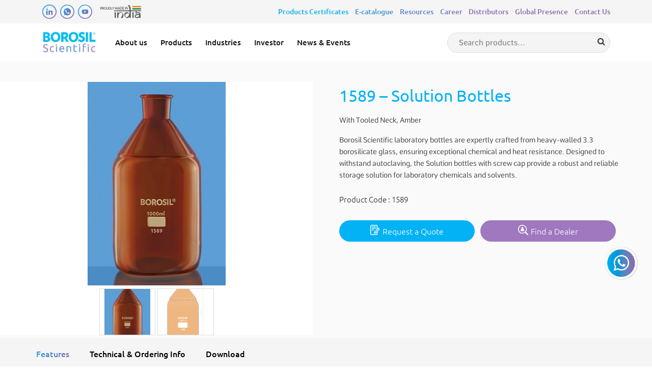

--- FILE ---
content_type: text/html; charset=UTF-8
request_url: https://www.borosilscientific.com/product/1589-solution-bottles/
body_size: 23323
content:
<!doctype html>
<html>

<head>
<!-- Google Tag Manager -->
<script>(function(w,d,s,l,i){w[l]=w[l]||[];w[l].push({'gtm.start':
new Date().getTime(),event:'gtm.js'});var f=d.getElementsByTagName(s)[0],
j=d.createElement(s),dl=l!='dataLayer'?'&l='+l:'';j.async=true;j.src=
'https://www.googletagmanager.com/gtm.js?id='+i+dl;f.parentNode.insertBefore(j,f);
})(window,document,'script','dataLayer','GTM-K9C5VDWP');</script>
<!-- End Google Tag Manager -->
  <meta charset="utf-8">
  <meta http-equiv="X-UA-Compatible" content="IE=edge">
  <meta name="viewport" content="width=device-width, initial-scale=1">
  <meta name="viewport" content="width=device-width, initial-scale=1, maximum-scale=1">
  <link rel="icon" type="image/x-icon" href="https://www.borosilscientific.com/wp-content/themes/Borosil/images/favicon.ico">
  <link rel="preload" href="https://www.borosilscientific.com/wp-content/themes/Borosil/css/bootstrap.min.css" as="style" onload="this.onload=null;this.rel='stylesheet'"> <noscript>
    <link rel="stylesheet" href="https://www.borosilscientific.com/wp-content/themes/Borosil/css/bootstrap.min.css">
  </noscript>
  <link rel="preload" href="https://www.borosilscientific.com/wp-content/themes/Borosil/css/slick.css" as="style" onload="this.onload=null;this.rel='stylesheet'"> <noscript>
    <link rel="stylesheet" href="https://www.borosilscientific.com/wp-content/themes/Borosil/css/slick.css">
  </noscript>
  <link rel="preload" href="https://www.borosilscientific.com/wp-content/themes/Borosil/css/style.min.css" as="style" onload="this.onload=null;this.rel='stylesheet'"> <noscript>
    <link rel="stylesheet" href="https://www.borosilscientific.com/wp-content/themes/Borosil/css/style.min.css">
  </noscript>

  <link rel="stylesheet" href="https://www.borosilscientific.com/wp-content/themes/Borosil/css/animate.min.css">
  <link rel="stylesheet" href="https://cdnjs.cloudflare.com/ajax/libs/slick-carousel/1.8.1/slick-theme.min.css" integrity="sha512-17EgCFERpgZKcm0j0fEq1YCJuyAWdz9KUtv1EjVuaOz8pDnh/0nZxmU6BBXwaaxqoi9PQXnRWqlcDB027hgv9A==" crossorigin="anonymous" referrerpolicy="no-referrer" />
  <link rel="stylesheet" href="https://cdnjs.cloudflare.com/ajax/libs/slick-carousel/1.8.1/slick.min.css" integrity="sha512-yHknP1/AwR+yx26cB1y0cjvQUMvEa2PFzt1c9LlS4pRQ5NOTZFWbhBig+X9G9eYW/8m0/4OXNx8pxJ6z57x0dw==" crossorigin="anonymous" referrerpolicy="no-referrer" />

  <link rel="stylesheet" href="https://cdnjs.cloudflare.com/ajax/libs/lightbox2/2.11.3/css/lightbox.css" />

  <link rel="preload" href="https://www.borosilscientific.com/wp-content/themes/Borosil/css/stylesheet.min.css" as="style" onload="this.onload=null;this.rel='stylesheet'"> <noscript>
    <link rel="stylesheet" href="https://www.borosilscientific.com/wp-content/themes/Borosil/css/stylesheet.min.css">
  </noscript>

  <!-- jQuery library -->

  <!--<script src="https://ajax.googleapis.com/ajax/libs/jquery/3.5.1/jquery.min.js"></script>-->
  <!-- <script type="text/javascript" src="https://www.borosilscientific.com/wp-content/themes/Borosil/js/bootstrap.min.js" defer></script> -->
  <script type="text/javascript" src="https://www.borosilscientific.com/wp-content/themes/Borosil/js/bootstrap.bundle.min.js" defer></script>
  <script type="text/javascript" src="https://www.borosilscientific.com/wp-content/themes/Borosil/js/slick.min.js" defer></script>
  <script type="text/javascript" src="https://www.borosilscientific.com/wp-content/themes/Borosil/js/custom.js" defer></script>
  <script src="https://cdnjs.cloudflare.com/ajax/libs/wow/1.1.2/wow.min.js" integrity="sha512-Eak/29OTpb36LLo2r47IpVzPBLXnAMPAVypbSZiZ4Qkf8p/7S/XRG5xp7OKWPPYfJT6metI+IORkR5G8F900+g==" crossorigin="anonymous" referrerpolicy="no-referrer"></script>
  <script src="https://cdnjs.cloudflare.com/ajax/libs/wow/1.1.2/wow.js" integrity="sha512-Rd5Gf5A6chsunOJte+gKWyECMqkG8MgBYD1u80LOOJBfl6ka9CtatRrD4P0P5Q5V/z/ecvOCSYC8tLoWNrCpPg==" crossorigin="anonymous" referrerpolicy="no-referrer"></script>

  <script src="https://cdnjs.cloudflare.com/ajax/libs/lightbox2/2.11.3/js/lightbox-plus-jquery.js"></script>

  <script src="https://unpkg.com/@lottiefiles/lottie-player@latest/dist/lottie-player.js"></script>
  <link rel="stylesheet" href="https://cdnjs.cloudflare.com/ajax/libs/font-awesome/4.7.0/css/font-awesome.min.css">


  <meta name='robots' content='index, follow, max-image-preview:large, max-snippet:-1, max-video-preview:-1' />

	<!-- This site is optimized with the Yoast SEO plugin v25.9 - https://yoast.com/wordpress/plugins/seo/ -->
	<title>1589 - Solution Bottles - Borosil Scientific</title>
	<link rel="canonical" href="https://www.borosilscientific.com/product/1589-solution-bottles/" />
	<meta property="og:locale" content="en_US" />
	<meta property="og:type" content="article" />
	<meta property="og:title" content="1589 - Solution Bottles - Borosil Scientific" />
	<meta property="og:description" content="With Tooled Neck, Amber" />
	<meta property="og:url" content="https://www.borosilscientific.com/product/1589-solution-bottles/" />
	<meta property="og:site_name" content="Borosil Scientific" />
	<meta property="article:modified_time" content="2024-09-26T09:16:39+00:00" />
	<meta property="og:image" content="https://www.borosilscientific.com/wp-content/uploads/2024/04/1327479864342214561.jpg" />
	<meta property="og:image:width" content="305" />
	<meta property="og:image:height" content="450" />
	<meta property="og:image:type" content="image/jpeg" />
	<meta name="twitter:card" content="summary_large_image" />
	<meta name="twitter:label1" content="Est. reading time" />
	<meta name="twitter:data1" content="1 minute" />
	<script type="application/ld+json" class="yoast-schema-graph">{"@context":"https://schema.org","@graph":[{"@type":"WebPage","@id":"https://www.borosilscientific.com/product/1589-solution-bottles/","url":"https://www.borosilscientific.com/product/1589-solution-bottles/","name":"1589 - Solution Bottles - Borosil Scientific","isPartOf":{"@id":"https://www.borosilscientific.com/#website"},"primaryImageOfPage":{"@id":"https://www.borosilscientific.com/product/1589-solution-bottles/#primaryimage"},"image":{"@id":"https://www.borosilscientific.com/product/1589-solution-bottles/#primaryimage"},"thumbnailUrl":"https://www.borosilscientific.com/wp-content/uploads/2024/04/1327479864342214561.jpg","datePublished":"2024-04-09T11:15:01+00:00","dateModified":"2024-09-26T09:16:39+00:00","breadcrumb":{"@id":"https://www.borosilscientific.com/product/1589-solution-bottles/#breadcrumb"},"inLanguage":"en-US","potentialAction":[{"@type":"ReadAction","target":["https://www.borosilscientific.com/product/1589-solution-bottles/"]}]},{"@type":"ImageObject","inLanguage":"en-US","@id":"https://www.borosilscientific.com/product/1589-solution-bottles/#primaryimage","url":"https://www.borosilscientific.com/wp-content/uploads/2024/04/1327479864342214561.jpg","contentUrl":"https://www.borosilscientific.com/wp-content/uploads/2024/04/1327479864342214561.jpg","width":305,"height":450,"caption":"1589 - Solution bottles"},{"@type":"BreadcrumbList","@id":"https://www.borosilscientific.com/product/1589-solution-bottles/#breadcrumb","itemListElement":[{"@type":"ListItem","position":1,"name":"Home","item":"https://www.borosilscientific.com/"},{"@type":"ListItem","position":2,"name":"Shop","item":"https://www.borosilscientific.com/shop/"},{"@type":"ListItem","position":3,"name":"1589 &#8211; Solution Bottles"}]},{"@type":"WebSite","@id":"https://www.borosilscientific.com/#website","url":"https://www.borosilscientific.com/","name":"Borosil Scientific","description":"","potentialAction":[{"@type":"SearchAction","target":{"@type":"EntryPoint","urlTemplate":"https://www.borosilscientific.com/?s={search_term_string}"},"query-input":{"@type":"PropertyValueSpecification","valueRequired":true,"valueName":"search_term_string"}}],"inLanguage":"en-US"}]}</script>
	<!-- / Yoast SEO plugin. -->


<link rel='dns-prefetch' href='//cdnjs.cloudflare.com' />
<link rel="alternate" title="oEmbed (JSON)" type="application/json+oembed" href="https://www.borosilscientific.com/wp-json/oembed/1.0/embed?url=https%3A%2F%2Fwww.borosilscientific.com%2Fproduct%2F1589-solution-bottles%2F" />
<link rel="alternate" title="oEmbed (XML)" type="text/xml+oembed" href="https://www.borosilscientific.com/wp-json/oembed/1.0/embed?url=https%3A%2F%2Fwww.borosilscientific.com%2Fproduct%2F1589-solution-bottles%2F&#038;format=xml" />
<style id='wp-img-auto-sizes-contain-inline-css' type='text/css'>
img:is([sizes=auto i],[sizes^="auto," i]){contain-intrinsic-size:3000px 1500px}
/*# sourceURL=wp-img-auto-sizes-contain-inline-css */
</style>
<link rel='stylesheet' id='font-awesome-css' href='https://www.borosilscientific.com/wp-content/plugins/woocommerce-ajax-filters/berocket/assets/css/font-awesome.min.css?ver=6.9' type='text/css' media='all' />
<link rel='stylesheet' id='berocket_aapf_widget-style-css' href='https://www.borosilscientific.com/wp-content/plugins/woocommerce-ajax-filters/assets/frontend/css/fullmain.min.css?ver=1.6.8.2' type='text/css' media='all' />
<style id='wp-block-library-inline-css' type='text/css'>
:root{--wp-block-synced-color:#7a00df;--wp-block-synced-color--rgb:122,0,223;--wp-bound-block-color:var(--wp-block-synced-color);--wp-editor-canvas-background:#ddd;--wp-admin-theme-color:#007cba;--wp-admin-theme-color--rgb:0,124,186;--wp-admin-theme-color-darker-10:#006ba1;--wp-admin-theme-color-darker-10--rgb:0,107,160.5;--wp-admin-theme-color-darker-20:#005a87;--wp-admin-theme-color-darker-20--rgb:0,90,135;--wp-admin-border-width-focus:2px}@media (min-resolution:192dpi){:root{--wp-admin-border-width-focus:1.5px}}.wp-element-button{cursor:pointer}:root .has-very-light-gray-background-color{background-color:#eee}:root .has-very-dark-gray-background-color{background-color:#313131}:root .has-very-light-gray-color{color:#eee}:root .has-very-dark-gray-color{color:#313131}:root .has-vivid-green-cyan-to-vivid-cyan-blue-gradient-background{background:linear-gradient(135deg,#00d084,#0693e3)}:root .has-purple-crush-gradient-background{background:linear-gradient(135deg,#34e2e4,#4721fb 50%,#ab1dfe)}:root .has-hazy-dawn-gradient-background{background:linear-gradient(135deg,#faaca8,#dad0ec)}:root .has-subdued-olive-gradient-background{background:linear-gradient(135deg,#fafae1,#67a671)}:root .has-atomic-cream-gradient-background{background:linear-gradient(135deg,#fdd79a,#004a59)}:root .has-nightshade-gradient-background{background:linear-gradient(135deg,#330968,#31cdcf)}:root .has-midnight-gradient-background{background:linear-gradient(135deg,#020381,#2874fc)}:root{--wp--preset--font-size--normal:16px;--wp--preset--font-size--huge:42px}.has-regular-font-size{font-size:1em}.has-larger-font-size{font-size:2.625em}.has-normal-font-size{font-size:var(--wp--preset--font-size--normal)}.has-huge-font-size{font-size:var(--wp--preset--font-size--huge)}.has-text-align-center{text-align:center}.has-text-align-left{text-align:left}.has-text-align-right{text-align:right}.has-fit-text{white-space:nowrap!important}#end-resizable-editor-section{display:none}.aligncenter{clear:both}.items-justified-left{justify-content:flex-start}.items-justified-center{justify-content:center}.items-justified-right{justify-content:flex-end}.items-justified-space-between{justify-content:space-between}.screen-reader-text{border:0;clip-path:inset(50%);height:1px;margin:-1px;overflow:hidden;padding:0;position:absolute;width:1px;word-wrap:normal!important}.screen-reader-text:focus{background-color:#ddd;clip-path:none;color:#444;display:block;font-size:1em;height:auto;left:5px;line-height:normal;padding:15px 23px 14px;text-decoration:none;top:5px;width:auto;z-index:100000}html :where(.has-border-color){border-style:solid}html :where([style*=border-top-color]){border-top-style:solid}html :where([style*=border-right-color]){border-right-style:solid}html :where([style*=border-bottom-color]){border-bottom-style:solid}html :where([style*=border-left-color]){border-left-style:solid}html :where([style*=border-width]){border-style:solid}html :where([style*=border-top-width]){border-top-style:solid}html :where([style*=border-right-width]){border-right-style:solid}html :where([style*=border-bottom-width]){border-bottom-style:solid}html :where([style*=border-left-width]){border-left-style:solid}html :where(img[class*=wp-image-]){height:auto;max-width:100%}:where(figure){margin:0 0 1em}html :where(.is-position-sticky){--wp-admin--admin-bar--position-offset:var(--wp-admin--admin-bar--height,0px)}@media screen and (max-width:600px){html :where(.is-position-sticky){--wp-admin--admin-bar--position-offset:0px}}

/*# sourceURL=wp-block-library-inline-css */
</style><link rel='stylesheet' id='wc-blocks-style-css' href='https://www.borosilscientific.com/wp-content/plugins/woocommerce/assets/client/blocks/wc-blocks.css?ver=wc-9.2.4' type='text/css' media='all' />
<style id='global-styles-inline-css' type='text/css'>
:root{--wp--preset--aspect-ratio--square: 1;--wp--preset--aspect-ratio--4-3: 4/3;--wp--preset--aspect-ratio--3-4: 3/4;--wp--preset--aspect-ratio--3-2: 3/2;--wp--preset--aspect-ratio--2-3: 2/3;--wp--preset--aspect-ratio--16-9: 16/9;--wp--preset--aspect-ratio--9-16: 9/16;--wp--preset--color--black: #000000;--wp--preset--color--cyan-bluish-gray: #abb8c3;--wp--preset--color--white: #ffffff;--wp--preset--color--pale-pink: #f78da7;--wp--preset--color--vivid-red: #cf2e2e;--wp--preset--color--luminous-vivid-orange: #ff6900;--wp--preset--color--luminous-vivid-amber: #fcb900;--wp--preset--color--light-green-cyan: #7bdcb5;--wp--preset--color--vivid-green-cyan: #00d084;--wp--preset--color--pale-cyan-blue: #8ed1fc;--wp--preset--color--vivid-cyan-blue: #0693e3;--wp--preset--color--vivid-purple: #9b51e0;--wp--preset--gradient--vivid-cyan-blue-to-vivid-purple: linear-gradient(135deg,rgb(6,147,227) 0%,rgb(155,81,224) 100%);--wp--preset--gradient--light-green-cyan-to-vivid-green-cyan: linear-gradient(135deg,rgb(122,220,180) 0%,rgb(0,208,130) 100%);--wp--preset--gradient--luminous-vivid-amber-to-luminous-vivid-orange: linear-gradient(135deg,rgb(252,185,0) 0%,rgb(255,105,0) 100%);--wp--preset--gradient--luminous-vivid-orange-to-vivid-red: linear-gradient(135deg,rgb(255,105,0) 0%,rgb(207,46,46) 100%);--wp--preset--gradient--very-light-gray-to-cyan-bluish-gray: linear-gradient(135deg,rgb(238,238,238) 0%,rgb(169,184,195) 100%);--wp--preset--gradient--cool-to-warm-spectrum: linear-gradient(135deg,rgb(74,234,220) 0%,rgb(151,120,209) 20%,rgb(207,42,186) 40%,rgb(238,44,130) 60%,rgb(251,105,98) 80%,rgb(254,248,76) 100%);--wp--preset--gradient--blush-light-purple: linear-gradient(135deg,rgb(255,206,236) 0%,rgb(152,150,240) 100%);--wp--preset--gradient--blush-bordeaux: linear-gradient(135deg,rgb(254,205,165) 0%,rgb(254,45,45) 50%,rgb(107,0,62) 100%);--wp--preset--gradient--luminous-dusk: linear-gradient(135deg,rgb(255,203,112) 0%,rgb(199,81,192) 50%,rgb(65,88,208) 100%);--wp--preset--gradient--pale-ocean: linear-gradient(135deg,rgb(255,245,203) 0%,rgb(182,227,212) 50%,rgb(51,167,181) 100%);--wp--preset--gradient--electric-grass: linear-gradient(135deg,rgb(202,248,128) 0%,rgb(113,206,126) 100%);--wp--preset--gradient--midnight: linear-gradient(135deg,rgb(2,3,129) 0%,rgb(40,116,252) 100%);--wp--preset--font-size--small: 13px;--wp--preset--font-size--medium: 20px;--wp--preset--font-size--large: 36px;--wp--preset--font-size--x-large: 42px;--wp--preset--font-family--inter: "Inter", sans-serif;--wp--preset--font-family--cardo: Cardo;--wp--preset--spacing--20: 0.44rem;--wp--preset--spacing--30: 0.67rem;--wp--preset--spacing--40: 1rem;--wp--preset--spacing--50: 1.5rem;--wp--preset--spacing--60: 2.25rem;--wp--preset--spacing--70: 3.38rem;--wp--preset--spacing--80: 5.06rem;--wp--preset--shadow--natural: 6px 6px 9px rgba(0, 0, 0, 0.2);--wp--preset--shadow--deep: 12px 12px 50px rgba(0, 0, 0, 0.4);--wp--preset--shadow--sharp: 6px 6px 0px rgba(0, 0, 0, 0.2);--wp--preset--shadow--outlined: 6px 6px 0px -3px rgb(255, 255, 255), 6px 6px rgb(0, 0, 0);--wp--preset--shadow--crisp: 6px 6px 0px rgb(0, 0, 0);}:where(.is-layout-flex){gap: 0.5em;}:where(.is-layout-grid){gap: 0.5em;}body .is-layout-flex{display: flex;}.is-layout-flex{flex-wrap: wrap;align-items: center;}.is-layout-flex > :is(*, div){margin: 0;}body .is-layout-grid{display: grid;}.is-layout-grid > :is(*, div){margin: 0;}:where(.wp-block-columns.is-layout-flex){gap: 2em;}:where(.wp-block-columns.is-layout-grid){gap: 2em;}:where(.wp-block-post-template.is-layout-flex){gap: 1.25em;}:where(.wp-block-post-template.is-layout-grid){gap: 1.25em;}.has-black-color{color: var(--wp--preset--color--black) !important;}.has-cyan-bluish-gray-color{color: var(--wp--preset--color--cyan-bluish-gray) !important;}.has-white-color{color: var(--wp--preset--color--white) !important;}.has-pale-pink-color{color: var(--wp--preset--color--pale-pink) !important;}.has-vivid-red-color{color: var(--wp--preset--color--vivid-red) !important;}.has-luminous-vivid-orange-color{color: var(--wp--preset--color--luminous-vivid-orange) !important;}.has-luminous-vivid-amber-color{color: var(--wp--preset--color--luminous-vivid-amber) !important;}.has-light-green-cyan-color{color: var(--wp--preset--color--light-green-cyan) !important;}.has-vivid-green-cyan-color{color: var(--wp--preset--color--vivid-green-cyan) !important;}.has-pale-cyan-blue-color{color: var(--wp--preset--color--pale-cyan-blue) !important;}.has-vivid-cyan-blue-color{color: var(--wp--preset--color--vivid-cyan-blue) !important;}.has-vivid-purple-color{color: var(--wp--preset--color--vivid-purple) !important;}.has-black-background-color{background-color: var(--wp--preset--color--black) !important;}.has-cyan-bluish-gray-background-color{background-color: var(--wp--preset--color--cyan-bluish-gray) !important;}.has-white-background-color{background-color: var(--wp--preset--color--white) !important;}.has-pale-pink-background-color{background-color: var(--wp--preset--color--pale-pink) !important;}.has-vivid-red-background-color{background-color: var(--wp--preset--color--vivid-red) !important;}.has-luminous-vivid-orange-background-color{background-color: var(--wp--preset--color--luminous-vivid-orange) !important;}.has-luminous-vivid-amber-background-color{background-color: var(--wp--preset--color--luminous-vivid-amber) !important;}.has-light-green-cyan-background-color{background-color: var(--wp--preset--color--light-green-cyan) !important;}.has-vivid-green-cyan-background-color{background-color: var(--wp--preset--color--vivid-green-cyan) !important;}.has-pale-cyan-blue-background-color{background-color: var(--wp--preset--color--pale-cyan-blue) !important;}.has-vivid-cyan-blue-background-color{background-color: var(--wp--preset--color--vivid-cyan-blue) !important;}.has-vivid-purple-background-color{background-color: var(--wp--preset--color--vivid-purple) !important;}.has-black-border-color{border-color: var(--wp--preset--color--black) !important;}.has-cyan-bluish-gray-border-color{border-color: var(--wp--preset--color--cyan-bluish-gray) !important;}.has-white-border-color{border-color: var(--wp--preset--color--white) !important;}.has-pale-pink-border-color{border-color: var(--wp--preset--color--pale-pink) !important;}.has-vivid-red-border-color{border-color: var(--wp--preset--color--vivid-red) !important;}.has-luminous-vivid-orange-border-color{border-color: var(--wp--preset--color--luminous-vivid-orange) !important;}.has-luminous-vivid-amber-border-color{border-color: var(--wp--preset--color--luminous-vivid-amber) !important;}.has-light-green-cyan-border-color{border-color: var(--wp--preset--color--light-green-cyan) !important;}.has-vivid-green-cyan-border-color{border-color: var(--wp--preset--color--vivid-green-cyan) !important;}.has-pale-cyan-blue-border-color{border-color: var(--wp--preset--color--pale-cyan-blue) !important;}.has-vivid-cyan-blue-border-color{border-color: var(--wp--preset--color--vivid-cyan-blue) !important;}.has-vivid-purple-border-color{border-color: var(--wp--preset--color--vivid-purple) !important;}.has-vivid-cyan-blue-to-vivid-purple-gradient-background{background: var(--wp--preset--gradient--vivid-cyan-blue-to-vivid-purple) !important;}.has-light-green-cyan-to-vivid-green-cyan-gradient-background{background: var(--wp--preset--gradient--light-green-cyan-to-vivid-green-cyan) !important;}.has-luminous-vivid-amber-to-luminous-vivid-orange-gradient-background{background: var(--wp--preset--gradient--luminous-vivid-amber-to-luminous-vivid-orange) !important;}.has-luminous-vivid-orange-to-vivid-red-gradient-background{background: var(--wp--preset--gradient--luminous-vivid-orange-to-vivid-red) !important;}.has-very-light-gray-to-cyan-bluish-gray-gradient-background{background: var(--wp--preset--gradient--very-light-gray-to-cyan-bluish-gray) !important;}.has-cool-to-warm-spectrum-gradient-background{background: var(--wp--preset--gradient--cool-to-warm-spectrum) !important;}.has-blush-light-purple-gradient-background{background: var(--wp--preset--gradient--blush-light-purple) !important;}.has-blush-bordeaux-gradient-background{background: var(--wp--preset--gradient--blush-bordeaux) !important;}.has-luminous-dusk-gradient-background{background: var(--wp--preset--gradient--luminous-dusk) !important;}.has-pale-ocean-gradient-background{background: var(--wp--preset--gradient--pale-ocean) !important;}.has-electric-grass-gradient-background{background: var(--wp--preset--gradient--electric-grass) !important;}.has-midnight-gradient-background{background: var(--wp--preset--gradient--midnight) !important;}.has-small-font-size{font-size: var(--wp--preset--font-size--small) !important;}.has-medium-font-size{font-size: var(--wp--preset--font-size--medium) !important;}.has-large-font-size{font-size: var(--wp--preset--font-size--large) !important;}.has-x-large-font-size{font-size: var(--wp--preset--font-size--x-large) !important;}
/*# sourceURL=global-styles-inline-css */
</style>

<style id='classic-theme-styles-inline-css' type='text/css'>
/*! This file is auto-generated */
.wp-block-button__link{color:#fff;background-color:#32373c;border-radius:9999px;box-shadow:none;text-decoration:none;padding:calc(.667em + 2px) calc(1.333em + 2px);font-size:1.125em}.wp-block-file__button{background:#32373c;color:#fff;text-decoration:none}
/*# sourceURL=/wp-includes/css/classic-themes.min.css */
</style>
<link rel='stylesheet' id='dnd-upload-cf7-css' href='https://www.borosilscientific.com/wp-content/plugins/drag-and-drop-multiple-file-upload-contact-form-7/assets/css/dnd-upload-cf7.css?ver=1.3.9.1' type='text/css' media='all' />
<link rel='stylesheet' id='contact-form-7-css' href='https://www.borosilscientific.com/wp-content/plugins/contact-form-7/includes/css/styles.css?ver=6.1.1' type='text/css' media='all' />
<link rel='stylesheet' id='nbcpf-intlTelInput-style-css' href='https://www.borosilscientific.com/wp-content/plugins/country-phone-field-contact-form-7/assets/css/intlTelInput.min.css?ver=6.9' type='text/css' media='all' />
<link rel='stylesheet' id='nbcpf-countryFlag-style-css' href='https://www.borosilscientific.com/wp-content/plugins/country-phone-field-contact-form-7/assets/css/countrySelect.min.css?ver=6.9' type='text/css' media='all' />
<link rel='stylesheet' id='photoswipe-css' href='https://www.borosilscientific.com/wp-content/plugins/woocommerce/assets/css/photoswipe/photoswipe.min.css?ver=9.2.4' type='text/css' media='all' />
<link rel='stylesheet' id='photoswipe-default-skin-css' href='https://www.borosilscientific.com/wp-content/plugins/woocommerce/assets/css/photoswipe/default-skin/default-skin.min.css?ver=9.2.4' type='text/css' media='all' />
<link rel='stylesheet' id='woocommerce-layout-css' href='https://www.borosilscientific.com/wp-content/plugins/woocommerce/assets/css/woocommerce-layout.css?ver=9.2.4' type='text/css' media='all' />
<link rel='stylesheet' id='woocommerce-smallscreen-css' href='https://www.borosilscientific.com/wp-content/plugins/woocommerce/assets/css/woocommerce-smallscreen.css?ver=9.2.4' type='text/css' media='only screen and (max-width: 768px)' />
<link rel='stylesheet' id='woocommerce-general-css' href='https://www.borosilscientific.com/wp-content/plugins/woocommerce/assets/css/woocommerce.css?ver=9.2.4' type='text/css' media='all' />
<style id='woocommerce-inline-inline-css' type='text/css'>
.woocommerce form .form-row .required { visibility: visible; }
/*# sourceURL=woocommerce-inline-inline-css */
</style>
<link rel='stylesheet' id='wpcf7-redirect-script-frontend-css' href='https://www.borosilscientific.com/wp-content/plugins/wpcf7-redirect/build/assets/frontend-script.css?ver=2c532d7e2be36f6af233' type='text/css' media='all' />
<link rel='stylesheet' id='dflip-style-css' href='https://www.borosilscientific.com/wp-content/plugins/3d-flipbook-dflip-lite/assets/css/dflip.min.css?ver=2.3.75' type='text/css' media='all' />
<script type="text/javascript" src="https://www.borosilscientific.com/wp-includes/js/jquery/jquery.min.js?ver=3.7.1" id="jquery-core-js"></script>
<script type="text/javascript" src="https://www.borosilscientific.com/wp-includes/js/jquery/jquery-migrate.min.js?ver=3.4.1" id="jquery-migrate-js"></script>
<script type="text/javascript" src="https://cdnjs.cloudflare.com/ajax/libs/waypoints/2.0.3/waypoints.min.js?ver=6.9" id="theme_script_waypoints-js"></script>
<script type="text/javascript" src="https://cdnjs.cloudflare.com/ajax/libs/jquery.isotope/3.0.6/isotope.pkgd.js?ver=6.9" id="theme_script_isotope-js"></script>
<script type="text/javascript" src="https://www.borosilscientific.com/wp-content/themes/Borosil/js/jquery.counterup.min.js?ver=6.9" id="theme_script_counter-js"></script>
<script type="text/javascript" src="https://www.borosilscientific.com/wp-content/plugins/woocommerce/assets/js/jquery-blockui/jquery.blockUI.min.js?ver=2.7.0-wc.9.2.4" id="jquery-blockui-js" defer="defer" data-wp-strategy="defer"></script>
<script type="text/javascript" id="wc-add-to-cart-js-extra">
/* <![CDATA[ */
var wc_add_to_cart_params = {"ajax_url":"/wp-admin/admin-ajax.php","wc_ajax_url":"/?wc-ajax=%%endpoint%%","i18n_view_cart":"View cart","cart_url":"https://www.borosilscientific.com/cart/","is_cart":"","cart_redirect_after_add":"no"};
//# sourceURL=wc-add-to-cart-js-extra
/* ]]> */
</script>
<script type="text/javascript" src="https://www.borosilscientific.com/wp-content/plugins/woocommerce/assets/js/frontend/add-to-cart.min.js?ver=9.2.4" id="wc-add-to-cart-js" defer="defer" data-wp-strategy="defer"></script>
<script type="text/javascript" src="https://www.borosilscientific.com/wp-content/plugins/woocommerce/assets/js/flexslider/jquery.flexslider.min.js?ver=2.7.2-wc.9.2.4" id="flexslider-js" defer="defer" data-wp-strategy="defer"></script>
<script type="text/javascript" src="https://www.borosilscientific.com/wp-content/plugins/woocommerce/assets/js/photoswipe/photoswipe.min.js?ver=4.1.1-wc.9.2.4" id="photoswipe-js" defer="defer" data-wp-strategy="defer"></script>
<script type="text/javascript" src="https://www.borosilscientific.com/wp-content/plugins/woocommerce/assets/js/photoswipe/photoswipe-ui-default.min.js?ver=4.1.1-wc.9.2.4" id="photoswipe-ui-default-js" defer="defer" data-wp-strategy="defer"></script>
<script type="text/javascript" id="wc-single-product-js-extra">
/* <![CDATA[ */
var wc_single_product_params = {"i18n_required_rating_text":"Please select a rating","review_rating_required":"yes","flexslider":{"rtl":false,"animation":"slide","smoothHeight":true,"directionNav":false,"controlNav":"thumbnails","slideshow":false,"animationSpeed":500,"animationLoop":false,"allowOneSlide":false},"zoom_enabled":"","zoom_options":[],"photoswipe_enabled":"1","photoswipe_options":{"shareEl":false,"closeOnScroll":false,"history":false,"hideAnimationDuration":0,"showAnimationDuration":0},"flexslider_enabled":"1"};
//# sourceURL=wc-single-product-js-extra
/* ]]> */
</script>
<script type="text/javascript" src="https://www.borosilscientific.com/wp-content/plugins/woocommerce/assets/js/frontend/single-product.min.js?ver=9.2.4" id="wc-single-product-js" defer="defer" data-wp-strategy="defer"></script>
<script type="text/javascript" src="https://www.borosilscientific.com/wp-content/plugins/woocommerce/assets/js/js-cookie/js.cookie.min.js?ver=2.1.4-wc.9.2.4" id="js-cookie-js" defer="defer" data-wp-strategy="defer"></script>
<script type="text/javascript" id="woocommerce-js-extra">
/* <![CDATA[ */
var woocommerce_params = {"ajax_url":"/wp-admin/admin-ajax.php","wc_ajax_url":"/?wc-ajax=%%endpoint%%"};
//# sourceURL=woocommerce-js-extra
/* ]]> */
</script>
<script type="text/javascript" src="https://www.borosilscientific.com/wp-content/plugins/woocommerce/assets/js/frontend/woocommerce.min.js?ver=9.2.4" id="woocommerce-js" defer="defer" data-wp-strategy="defer"></script>
<link rel="https://api.w.org/" href="https://www.borosilscientific.com/wp-json/" /><link rel="alternate" title="JSON" type="application/json" href="https://www.borosilscientific.com/wp-json/wp/v2/product/1439" /><link rel="EditURI" type="application/rsd+xml" title="RSD" href="https://www.borosilscientific.com/xmlrpc.php?rsd" />
<link rel='shortlink' href='https://www.borosilscientific.com/?p=1439' />
<style></style>	<noscript><style>.woocommerce-product-gallery{ opacity: 1 !important; }</style></noscript>
	<script id='nitro-telemetry-meta' nitro-exclude>window.NPTelemetryMetadata={missReason: (!window.NITROPACK_STATE ? 'cache not found' : 'hit'),pageType: 'product',isEligibleForOptimization: true,}</script><script id='nitro-generic' nitro-exclude>(()=>{window.NitroPack=window.NitroPack||{coreVersion:"na",isCounted:!1};let e=document.createElement("script");if(e.src="https://nitroscripts.com/OYtouGcJPZNYvAqVcFqpplnXAXvgZMeP",e.async=!0,e.id="nitro-script",document.head.appendChild(e),!window.NitroPack.isCounted){window.NitroPack.isCounted=!0;let t=()=>{navigator.sendBeacon("https://to.getnitropack.com/p",JSON.stringify({siteId:"OYtouGcJPZNYvAqVcFqpplnXAXvgZMeP",url:window.location.href,isOptimized:!!window.IS_NITROPACK,coreVersion:"na",missReason:window.NPTelemetryMetadata?.missReason||"",pageType:window.NPTelemetryMetadata?.pageType||"",isEligibleForOptimization:!!window.NPTelemetryMetadata?.isEligibleForOptimization}))};(()=>{let e=()=>new Promise(e=>{"complete"===document.readyState?e():window.addEventListener("load",e)}),i=()=>new Promise(e=>{document.prerendering?document.addEventListener("prerenderingchange",e,{once:!0}):e()}),a=async()=>{await i(),await e(),t()};a()})(),window.addEventListener("pageshow",e=>{if(e.persisted){let i=document.prerendering||self.performance?.getEntriesByType?.("navigation")[0]?.activationStart>0;"visible"!==document.visibilityState||i||t()}})}})();</script><style class='wp-fonts-local' type='text/css'>
@font-face{font-family:Inter;font-style:normal;font-weight:300 900;font-display:fallback;src:url('https://www.borosilscientific.com/wp-content/plugins/woocommerce/assets/fonts/Inter-VariableFont_slnt,wght.woff2') format('woff2');font-stretch:normal;}
@font-face{font-family:Cardo;font-style:normal;font-weight:400;font-display:fallback;src:url('https://www.borosilscientific.com/wp-content/plugins/woocommerce/assets/fonts/cardo_normal_400.woff2') format('woff2');}
</style>
		<style type="text/css" id="wp-custom-css">
			.single-post .wp-block-list li{
	margin-bottom:10px;
	font-size:17px;
}		</style>
		</head>

<script type="text/javascript">
    var ajaxurl = "https://www.borosilscientific.com/wp-admin/admin-ajax.php";
</script>

<body data-rsssl=1 class="wp-singular product-template-default single single-product postid-1439 wp-theme-Borosil theme-Borosil woocommerce woocommerce-page woocommerce-no-js">
<!-- Google Tag Manager (noscript) -->
<noscript><iframe src="https://www.googletagmanager.com/ns.html?id=GTM-K9C5VDWP"
height="0" width="0" style="display:none;visibility:hidden"></iframe></noscript>
<!-- End Google Tag Manager (noscript) -->
  
  <div class="loader_bg" style="position: fixed;z-index: 999999;background: #fff;width: 100%;height: 100%;">
    <div class="loaders"></div>
  </div>

  <!-- header start  -->
  <script>
    document.addEventListener('DOMContentLoaded', function() {
      // Open menu-item-1193 in a new tab
      var viewLink = document.querySelector('#menu-item-1193 a');
      if (viewLink) {
        viewLink.setAttribute('target', '_blank');
      }

      // Set the href for menu-item-1194 to download the PDF directly
      var downloadLink = document.querySelector('#menu-item-1194 a');
      var downloadLinkMobile = document.querySelector('.menu-item-1194 a');
      if (downloadLink) {
        // downloadLink.setAttribute('href', '');
        downloadLink.setAttribute('download', '');
      }
      if (downloadLinkMobile) {
        // downloadLinkMobile.setAttribute('href', '');
        downloadLinkMobile.setAttribute('download', '');
      }
    });
  </script>
  

<div class="whatsappFloating">
  <a href="https://api.whatsapp.com/send/?phone=919987872610&text=Hi&type=phone_number&app_absent=0" class="float" target="_blank">
    <img src="https://www.borosilscientific.com/wp-content/themes/Borosil/images/whatsappicon-desktop.png" alt="" class="iconImg baseimg img-fluid">
    <img src="https://www.borosilscientific.com/wp-content/themes/Borosil/images/whatsappicon-desktop-hover.png" alt="" class="iconImg onHoverimg img-fluid">
  </a>
</div>

<!-- <script>!function(e,t,a){var c=e.head||e.getElementsByTagName("head")[0],n=e.createElement("script");n.async=!0,n.defer=!0, n.type="text/javascript",n.src=t+"/static/js/widget.js?config="+JSON.stringify(a),c.appendChild(n)}(document,"https://xbotic.cbots.live",{bot_key:"1730d74304fa4269",welcome_msg:true,branding_key:"xbotic",server:"https://xbotic.cbots.live",e:"p" });</script> -->

  
  <header>
    <div class="topHeader d-md-block d-none">
      <div class="container">
        <div class="row align-items-center">
          <!-- col start  -->
          <div class="col-md-4">
            <div class="social_links d-flex align-items-center">
              <ul>
                <li><a href="https://www.linkedin.com/company/borosilscientific/" target="_blank">
                    <div class="socialicon_img"><img src="https://www.borosilscientific.com/wp-content/themes/Borosil/images/Mask Group 315.svg" alt="image not found"></div>
                  </a></li>
                <li><a href="#" data-bs-toggle="modal" data-bs-target="#requestqoutemodal" target="_blank">
                    <div class="socialicon_img"><img src="https://www.borosilscientific.com/wp-content/themes/Borosil/images/Mask Group 314.svg" alt="image not found"></div>
                  </a></li>
                <!-- <li><a href="" traget="_blank"> <div class="socialicon_img"><img src="https://www.borosilscientific.com/wp-content/themes/Borosil/images/Mask Group 313.svg" alt="image not found"></div> </a></li> -->
                <li><a href="https://www.youtube.com/@borosilscientific23" target="_blank">
                    <div class="socialicon_img"><img src="https://www.borosilscientific.com/wp-content/themes/Borosil/images/Mask Group 312.svg" alt="image not found"></div>
                  </a></li>
              </ul>
              <div class="proudlylogo">
                <img src="https://www.borosilscientific.com/wp-content/themes/Borosil/images/make-in-india.png" alt="" class="img-fluid" width="80" />
              </div>
            </div>
          </div>
          <!-- col end  -->
          <!-- col start  -->
          <div class="col-md-8">
            <div class="small_menutopnav">
              <ul id="menu-small-menu-top-navigation" class="primary p-0 m-0 d-block d-lg-inline-block"><li id="menu-item-1078" class="menu-item menu-item-type-custom menu-item-object-custom menu-item-1078"><a href="https://borosilcertification.com/">Products Certificates</a></li>
<li id="menu-item-1192" class="menu-item menu-item-type-custom menu-item-object-custom menu-item-has-children menu-item-1192"><a href="https://www.borosilscientific.com/wp-content/uploads/2025/05/Borosil-Scientific-Pricelist_2025-2026.pdf">E-catalogue</a>
<ul class="sub-menu">
	<li id="menu-item-1194" class="menu-item menu-item-type-custom menu-item-object-custom menu-item-1194"><a href="https://www.borosilscientific.com/wp-content/uploads/2025/05/Borosil-Scientific-Pricelist_2025-2026.pdf">Download</a></li>
</ul>
</li>
<li id="menu-item-791" class="menu-item menu-item-type-post_type menu-item-object-page menu-item-has-children menu-item-791"><a href="https://www.borosilscientific.com/resources/">Resources</a>
<ul class="sub-menu">
	<li id="menu-item-6683" class="menu-item menu-item-type-post_type menu-item-object-page menu-item-6683"><a href="https://www.borosilscientific.com/blog/">Blog</a></li>
	<li id="menu-item-5856" class="menu-item menu-item-type-post_type menu-item-object-page menu-item-5856"><a href="https://www.borosilscientific.com/resources/">Brochures and flyers</a></li>
</ul>
</li>
<li id="menu-item-1655" class="menu-item menu-item-type-post_type menu-item-object-page menu-item-1655"><a href="https://www.borosilscientific.com/career-page/">Career</a></li>
<li id="menu-item-792" class="menu-item menu-item-type-post_type menu-item-object-page menu-item-792"><a href="https://www.borosilscientific.com/distributors/">Distributors</a></li>
<li id="menu-item-2936" class="menu-item menu-item-type-post_type menu-item-object-page menu-item-2936"><a href="https://www.borosilscientific.com/global-presence/">Global Presence</a></li>
<li id="menu-item-793" class="menu-item menu-item-type-post_type menu-item-object-page menu-item-793"><a href="https://www.borosilscientific.com/contact-us/">Contact Us</a></li>
</ul>            </div>
          </div>
          <!-- col end  -->
        </div>
      </div>
    </div>
    <!-- main menu start  -->
    <div class="main-header sticky px-lg-4">
      <div class="container">
        <nav class="nav-bar">
          <!-- logo start  -->
          <div class="logo-left"> <a href="https://www.borosilscientific.com" class="navbar-brand"><img src="https://www.borosilscientific.com/wp-content/themes/Borosil/images/logo.svg" alt="logo"></a> </div>
          <!-- logo end  -->
          <div class="leftOuter">
            <div class="media-center d-block d-lg-flex">
              <div class="menu-primary">
                <ul id="menu-header-menu-main" class="primary p-0 m-0 d-block d-lg-inline-block"><li id="menu-item-1331" class="menu-item menu-item-type-post_type menu-item-object-page menu-item-1331"><a href="https://www.borosilscientific.com/about-us/">About us</a></li>
<li id="menu-item-13" class="menu-item menu-item-type-custom menu-item-object-custom menu-item-13"><a>Products</a></li>
<li id="menu-item-14" class="d-none menu-item menu-item-type-custom menu-item-object-custom menu-item-14"><a href="#">Services</a></li>
<li id="menu-item-794" class="menu-item menu-item-type-post_type menu-item-object-page menu-item-794"><a href="https://www.borosilscientific.com/industries/">Industries</a></li>
<li id="menu-item-7896" class="menu-item menu-item-type-post_type menu-item-object-page menu-item-7896"><a href="https://www.borosilscientific.com/investor/">Investor</a></li>
<li id="menu-item-17" class="menu-item menu-item-type-custom menu-item-object-custom menu-item-17"><a href="https://www.borosilscientific.com/news/top-10-laboratory-equipment-manufacturers-2025/">News &#038; Events</a></li>
</ul>              </div>
                              <div class="header-search">
                  <form role="search" method="get" class="woocommerce-product-search" action="https://www.borosilscientific.com/">
                    <label class="screen-reader-text" for="woocommerce-header-search">Search for products</label>
                    <input type="search" id="woocommerce-header-search" class="search-field" placeholder="Search products..." value="" name="s" />
                    <button type="submit" value="Search"><i class="fa fa-search"></i></button>
                    <input type="hidden" name="post_type" value="product" />
                  </form>
                </div>
              
            </div>
          </div>

          <!-- toggler start  -->
          <div class="menu-right align-self-center d-block d-lg-none">
            <button class="menuToggle d-block d-lg-none">
              <span class="line position-absolute navbar-toggler-icon"></span>
              <span class="line position-absolute navbar-toggler-icon"></span>
              <span class="line position-absolute navbar-toggler-icon"></span>
            </button>
          </div>
          <!-- toggler end  -->
        </nav>
      </div>
    </div>
    <!-- main menu end  -->


    <!-- dropin mega menu start  -->
    <div class="dropin">
      <section class="megamenu_top mega-menu sticky" id="megaMenu">
        <div class="container  p-0">
          <div class="tab">
            <!-- tab list start  -->
            <div class="tab__list tablist_main">
              <!-- tab item  -->
              <a class="tab__item" href="https://www.borosilscientific.com/laboratory-glassware-consumables/">
                <div class="tab__itemiconimg"><img src="https://www.borosilscientific.com/wp-content/themes/Borosil/images/flasks.svg" alt="image not found">
                </div>
                <div class="tab__itemcontent">
                  <div class="tab__itemcontenttitle">Laboratory Glassware & Consumables </div>
                  <!-- <div class="tab__itemcontenttext">Volumetric Glassware, Reagent Bottles, Beakers, Test Tubes, Petri Dishes</div> -->
                </div>
              </a>
              <!-- tab item end  -->
              <!-- tab item  -->
              <a class="tab__item" href="https://www.borosilscientific.com/laboratory-instrumentation-landing/">
                <div class="tab__itemiconimg"><img src="https://www.borosilscientific.com/wp-content/themes/Borosil/images/Group 1099.svg" alt="image not found">
                </div>
                <div class="tab__itemcontent">
                  <div class="tab__itemcontenttitle">Laboratory Instrumentation </div>
                  <!-- <div class="tab__itemcontenttext">Kjeldahl Digesters, Kjeldahl Distillation Units, Fat Analyser, Water Bath, Stirrer, Centrifuge</div> -->
                </div>
              </a>
              <!-- tab item end  -->
              <!-- tab item  -->
              <a class="tab__item" href="https://www.borosilscientific.com/pharma-primary-packaging/">
                <div class="tab__itemiconimg"><img src="https://www.borosilscientific.com/wp-content/themes/Borosil/images/pills-bottle.svg" alt="image not found">
                </div>
                <div class="tab__itemcontent">
                  <div class="tab__itemcontenttitle">Pharma Primary Packaging</div>
                  <!-- <div class="tab__itemcontenttext">Tubular Glass Vials, Glass Ampoules</div> -->
                </div>
              </a>
              <!-- tab item end  -->
              <!-- tab item  -->
              <a class="tab__item" href="https://www.borosilscientific.com/laboratory-process-systems/">
                <div class="tab__itemiconimg"><img src="https://www.borosilscientific.com/wp-content/themes/Borosil/images/Icons.svg" alt="image not found">
                </div>
                <div class="tab__itemcontent">
                  <div class="tab__itemcontenttitle">Laboratory Process Systems</div>
                  <!-- <div class="tab__itemcontenttext">Compact lab reactors, Mantle-based reactors, Bath-based reactors, Industrial reactors</div> -->
                </div>
              </a>
              <!-- tab item end  -->
              <!-- tab item  -->
              <a class="tab__item" href="https://www.borosilscientific.com/industrial-process-equipment/">
                <div class="tab__itemiconimg"><img src="https://www.borosilscientific.com/wp-content/themes/Borosil/images/Industrial Process Equipment-04.svg" alt="image not found">
                </div>
                <div class="tab__itemcontent">
                  <div class="tab__itemcontenttitle">Industrial Process Equipment</div>
                  <!-- <div class="tab__itemcontenttext">Compact lab reactors, Mantle-based reactors, Bath-based reactors, Industrial reactors</div> -->
                </div>
              </a>
              <!-- tab item end  -->
              <!-- tab item  -->
              <a class="tab__item" href="https://www.borosilscientific.com/oem/">
                <div class="tab__itemiconimg"><img src="https://www.borosilscientific.com/wp-content/themes/Borosil/images/OEM-05.svg" alt="image not found">
                </div>
                <div class="tab__itemcontent">
                  <div class="tab__itemcontenttitle">OEM</div>
                  <!-- <div class="tab__itemcontenttext">Compact lab reactors, Mantle-based reactors, Bath-based reactors, Industrial reactors</div> -->
                </div>
              </a>
              <!-- tab item end  -->
            </div>
            <!-- tab list end  -->

            <div class="tab__content">
              <!-- tab in start  -->
              <div class="tab__content-item tab">
                <div class="tab__list">
                  <a class="tab__item d-block" href="https://www.borosilscientific.com/laboratory-glassware-consumables/laboratory-glassware/">
                    Laboratory Glassware
                  </a>
                  <a class="tab__item d-block" href="https://www.borosilscientific.com/laboratory-glassware-consumables/filtration-products/">Filtration Products</a>
                  <a class="tab__item d-block" href="https://www.borosilscientific.com/laboratory-glassware-consumables/analytical-vials/">Analytical Vials</a>
                  <!-- <div class="tab__item">Lab Accessories</div> -->
                </div>
                <div class="tab__content tabinner_itemsub">
                  <div class="tab__content-item">
                    <ul id="menu-lab-glassware-products" class="primary p-0 m-0 d-block d-lg-inline-block labglassware_products"><li id="menu-item-12163" class="menu-item menu-item-type-taxonomy menu-item-object-product_cat menu-item-12163"><a href="https://www.borosilscientific.com/product-category/glassware-consumables/laboratory-glassware/volumetric-glassware/">Volumetric Glassware</a></li>
<li id="menu-item-12164" class="menu-item menu-item-type-taxonomy menu-item-object-product_cat current-product-ancestor menu-item-12164"><a href="https://www.borosilscientific.com/product-category/glassware-consumables/laboratory-glassware/laboratory-bottles-and-caps/">Laboratory Bottles and caps</a></li>
<li id="menu-item-12165" class="menu-item menu-item-type-taxonomy menu-item-object-product_cat menu-item-12165"><a href="https://www.borosilscientific.com/product-category/glassware-consumables/laboratory-glassware/general-laboratory-glassware/">General Laboratory Glassware</a></li>
<li id="menu-item-12166" class="menu-item menu-item-type-taxonomy menu-item-object-product_cat menu-item-12166"><a href="https://www.borosilscientific.com/product-category/glassware-consumables/laboratory-glassware/glassware-for-microbiology/">Glassware For Microbiology</a></li>
<li id="menu-item-12167" class="menu-item menu-item-type-taxonomy menu-item-object-product_cat menu-item-12167"><a href="https://www.borosilscientific.com/product-category/glassware-consumables/laboratory-glassware/quartz-sintered-ware/">Quartz &amp; Sintered Ware</a></li>
</ul>                  </div>
                  <div class="tab__content-item">
                    <ul id="menu-pdf-view" class="primary p-0 m-0 d-block d-lg-inline-block filtration_products"><li id="menu-item-12168" class="menu-item menu-item-type-taxonomy menu-item-object-product_cat menu-item-12168"><a href="https://www.borosilscientific.com/product-category/glassware-consumables/filtration-products/filter-membranes/">Filter Membranes</a></li>
<li id="menu-item-12169" class="menu-item menu-item-type-taxonomy menu-item-object-product_cat menu-item-12169"><a href="https://www.borosilscientific.com/product-category/glassware-consumables/filtration-products/glass-filtration-assembly/">Glass Filtration Assembly</a></li>
<li id="menu-item-12170" class="menu-item menu-item-type-taxonomy menu-item-object-product_cat menu-item-12170"><a href="https://www.borosilscientific.com/product-category/glassware-consumables/filtration-products/stainless-steel-filtration-assembly/">Stainless Steel Filtration Assembly</a></li>
<li id="menu-item-28560" class="menu-item menu-item-type-taxonomy menu-item-object-product_cat menu-item-28560"><a href="https://www.borosilscientific.com/product-category/glassware-consumables/filtration-products/filter-papers/">Filter Papers</a></li>
</ul>                  </div>
                  <div class="tab__content-item">
                    <ul id="menu-analytics-vials" class="primary p-0 m-0 d-block d-lg-inline-block analyticalvials_products"><li id="menu-item-12178" class="menu-item menu-item-type-taxonomy menu-item-object-product_cat menu-item-12178"><a href="https://www.borosilscientific.com/product-category/glassware-consumables/analytical-vials/2ml-hplc-vials-closures-kit/">2ml HPLC VIALS/CLOSURES/KIT</a></li>
<li id="menu-item-12179" class="menu-item menu-item-type-taxonomy menu-item-object-product_cat menu-item-12179"><a href="https://www.borosilscientific.com/product-category/glassware-consumables/analytical-vials/20ml-headspace-gc-vials-closures-kit/">20ml HEADSPACE GC VIALS/CLOSURES/KIT</a></li>
<li id="menu-item-12180" class="menu-item menu-item-type-taxonomy menu-item-object-product_cat menu-item-12180"><a href="https://www.borosilscientific.com/product-category/glassware-consumables/analytical-vials/certified-pre-assembled-epa-toc-vials-kit/">Certified Pre-assembled EPA/TOC VIALS/KIT</a></li>
<li id="menu-item-12176" class="menu-item menu-item-type-taxonomy menu-item-object-product_cat menu-item-12176"><a href="https://www.borosilscientific.com/product-category/glassware-consumables/analytical-vials/accessories-analytical-vials/">Accessories</a></li>
</ul>                  </div>
                  <div class="tab__content-item">
                    <ul id="menu-lab-accessories-vials-products" class="primary p-0 m-0 d-block d-lg-inline-block labaccesories_products"><li id="menu-item-183" class="menu-item menu-item-type-custom menu-item-object-custom menu-item-183"><a href="#">metal accessories</a></li>
</ul>                  </div>
                </div>

                <!-- our featured product single start  -->
                <div class="ourfeaturedproduct_single">
                  <div class="ourfeaturedproduct_single_image"><img src="https://www.borosilscientific.com/wp-content/themes/Borosil/images/Glassware Group image.png" alt="image not found"></div>
                  <div class="ourfeaturedproduct_single_content">
                    <div class="ourfeaturedproduct_singlec_title">Laboratory Glassware & Consumables
                    </div>
                    <div class="ourfeaturedproduct_singlec_text">Volumetric Glassware, Reagent Bottles, Beakers, Test Tubes, Petri Dishes</div>
                    <div class="ourfeaturedproduct_dinglec_price">1500 W <span>(10% OFF)</span>
                    </div>
                  </div>
                </div>
                <!-- our featured product single end  -->

              </div>
              <!-- tab in end  -->
              <!-- tab in start  -->
              <div class="tab__content-item tab tabinner_itemsub">
                <div class="tab__list">
                  <!-- <a class="tab__item d-block" href="https://www.borosilscientific.com/laboratory-instrumentation-landing/nutrition-environment/">Nutrition and Environment</a> -->
                  <a class="tab__item d-block" href="https://www.borosilscientific.com/laboratory-instrumentation-landing/nutrition/">Nutrition</a>
                  <a class="tab__item d-block" href="https://www.borosilscientific.com/laboratory-instrumentation-landing/environment/">Environment</a>
                  <a class="tab__item d-block" href="https://www.borosilscientific.com/laboratory-instrumentation-landing/lab-essentials/">Lab Essentials</a>
                  <a class="tab__item d-block" href="https://www.borosilscientific.com/laboratory-instrumentation-landing/life-science/">Life sciences </a>
                  <a class="tab__item d-block" href="https://www.borosilscientific.com/laboratory-instrumentation-landing/liquid-handling/">Liquid Handing </a>
                  <a class="tab__item d-block" href="https://www.borosilscientific.com/laboratory-instrumentation-landing/laboratory-water/">Lab Water </a>
                </div>
                <div class="tab__content tabinner_itemsub">
                  <!-- <div class="tab__content-item">
                                      </div> -->
                  <div class="tab__content-item">
                    <ul id="menu-nutrition-products" class="primary p-0 m-0 d-block d-lg-inline-block nutrition_products"><li id="menu-item-28556" class="menu-item menu-item-type-taxonomy menu-item-object-product_cat menu-item-28556"><a href="https://www.borosilscientific.com/product-category/lab-instrumentation/nutrition/nitrogen-and-protein-analysis/">Nitrogen and Protein Analysis</a></li>
<li id="menu-item-28557" class="menu-item menu-item-type-taxonomy menu-item-object-product_cat menu-item-28557"><a href="https://www.borosilscientific.com/product-category/lab-instrumentation/nutrition/fat-analysis/">Fat Analysis</a></li>
<li id="menu-item-28558" class="menu-item menu-item-type-taxonomy menu-item-object-product_cat menu-item-28558"><a href="https://www.borosilscientific.com/product-category/lab-instrumentation/nutrition/fiber-analysis/">Fiber Analysis</a></li>
<li id="menu-item-28559" class="menu-item menu-item-type-taxonomy menu-item-object-product_cat menu-item-28559"><a href="https://www.borosilscientific.com/product-category/lab-instrumentation/nutrition/moisture-analysis/">Moisture Analysis</a></li>
</ul>                  </div>
                  <div class="tab__content-item">
                    <ul id="menu-environment-products" class="primary p-0 m-0 d-block d-lg-inline-block environment_products"><li id="menu-item-28554" class="menu-item menu-item-type-taxonomy menu-item-object-product_cat menu-item-28554"><a href="https://www.borosilscientific.com/product-category/lab-instrumentation/environment/water-testing/">Water Testing</a></li>
<li id="menu-item-28555" class="menu-item menu-item-type-taxonomy menu-item-object-product_cat menu-item-28555"><a href="https://www.borosilscientific.com/product-category/lab-instrumentation/environment/uv-visible-spectrophotometers/">UV Visible Spectrophotometers</a></li>
<li id="menu-item-35063" class="menu-item menu-item-type-taxonomy menu-item-object-product_cat menu-item-35063"><a href="https://www.borosilscientific.com/product-category/lab-instrumentation/environment/electrochemistry/">Electrochemistry</a></li>
</ul>                  </div>
                  <div class="tab__content-item">
                    <ul id="menu-lab-essentials-products" class="primary p-0 m-0 d-block d-lg-inline-block labessential_products"><li id="menu-item-12187" class="menu-item menu-item-type-taxonomy menu-item-object-product_cat menu-item-12187"><a href="https://www.borosilscientific.com/product-category/lab-instrumentation/lab-essentials/heating-cooling-circulators/">Heating &amp; Cooling Circulators</a></li>
<li id="menu-item-12189" class="menu-item menu-item-type-taxonomy menu-item-object-product_cat menu-item-12189"><a href="https://www.borosilscientific.com/product-category/lab-instrumentation/lab-essentials/heating-mantles/">Heating Mantles</a></li>
<li id="menu-item-12190" class="menu-item menu-item-type-taxonomy menu-item-object-product_cat menu-item-12190"><a href="https://www.borosilscientific.com/product-category/lab-instrumentation/lab-essentials/vacuum-pumps/">Vacuum Pumps</a></li>
<li id="menu-item-12191" class="menu-item menu-item-type-taxonomy menu-item-object-product_cat menu-item-12191"><a href="https://www.borosilscientific.com/product-category/lab-instrumentation/lab-essentials/glass-dryer/">Glass Dryer</a></li>
<li id="menu-item-12192" class="menu-item menu-item-type-taxonomy menu-item-object-product_cat menu-item-12192"><a href="https://www.borosilscientific.com/product-category/lab-instrumentation/lab-essentials/water-distillation/">Water Distillation</a></li>
<li id="menu-item-12193" class="menu-item menu-item-type-taxonomy menu-item-object-product_cat current_page_parent menu-item-12193"><a href="https://www.borosilscientific.com/product-category/lab-instrumentation/lab-essentials/water-baths-oil-baths/">Water Baths &amp; Oil Baths</a></li>
<li id="menu-item-12194" class="menu-item menu-item-type-taxonomy menu-item-object-product_cat menu-item-12194"><a href="https://www.borosilscientific.com/product-category/lab-instrumentation/lab-essentials/laboratory-stirrers/">Laboratory Stirrers</a></li>
</ul>                  </div>
                  <div class="tab__content-item">
                    <ul id="menu-life-science-products" class="primary p-0 m-0 d-block d-lg-inline-block lifescience_products"><li id="menu-item-12195" class="menu-item menu-item-type-taxonomy menu-item-object-product_cat menu-item-12195"><a href="https://www.borosilscientific.com/product-category/lab-instrumentation/life-science/centrifuges/">Centrifuges</a></li>
<li id="menu-item-12196" class="menu-item menu-item-type-taxonomy menu-item-object-product_cat menu-item-12196"><a href="https://www.borosilscientific.com/product-category/lab-instrumentation/life-science/vortex-mixers/">Vortex Mixers</a></li>
<li id="menu-item-12197" class="menu-item menu-item-type-taxonomy menu-item-object-product_cat menu-item-12197"><a href="https://www.borosilscientific.com/product-category/lab-instrumentation/life-science/dry-baths/">Dry Baths</a></li>
</ul>                  </div>
                  <div class="tab__content-item">
                    <ul id="menu-liquid-handing-products" class="primary p-0 m-0 d-block d-lg-inline-block liquidhanding_products"><li id="menu-item-12198" class="menu-item menu-item-type-taxonomy menu-item-object-product_cat menu-item-12198"><a href="https://www.borosilscientific.com/product-category/lab-instrumentation/liquid-handling/bottle-top-dispensers/">Bottle Top Dispensers</a></li>
<li id="menu-item-12199" class="menu-item menu-item-type-taxonomy menu-item-object-product_cat menu-item-12199"><a href="https://www.borosilscientific.com/product-category/lab-instrumentation/liquid-handling/digital-burettes/">Digital Burettes</a></li>
<li id="menu-item-12200" class="menu-item menu-item-type-taxonomy menu-item-object-product_cat menu-item-12200"><a href="https://www.borosilscientific.com/product-category/lab-instrumentation/liquid-handling/micropipettes/">Micropipettes</a></li>
</ul>                  </div>
                </div>
                <!-- our featured product single start  -->
                <div class="ourfeaturedproduct_single">
                  <div class="ourfeaturedproduct_single_image"><img src="https://www.borosilscientific.com/wp-content/themes/Borosil/images/Product Group shot _New.png" alt="image not found"></div>
                  <div class="ourfeaturedproduct_single_content">
                    <div class="ourfeaturedproduct_singlec_title">Laboratory Instrumentation</div>
                    <div class="ourfeaturedproduct_singlec_text">Kjeldahl Digesters, Kjeldahl Distillation Units, Fat Analyser, Water Bath, Stirrer, Centrifuge</div>
                    <div class="ourfeaturedproduct_dinglec_price">1500 W <span>(10% OFF)</span>
                    </div>
                  </div>
                </div>
                <!-- our featured product single end  -->
              </div>
              <!-- tab in end  -->
              <!-- tab in start  -->
              <div class="tab__content-item tab tabinner_itemsub">
                <!-- <div class="tab__list">
                  <div class="tab__item"><a href="https://www.borosilscientific.com/pharma-primary-glass-packaging#v-344-pills-home">Glass ampoules</a></div>
                  <div class="tab__item"><a href="https://www.borosilscientific.com/pharma-primary-glass-packaging#v-345-pills-home">Tubular glass vials</a></div>
                </div> -->
                <div class="tab__content tabinner_itemsub">
                  <div class="tab__content-item">
                                      </div>
                  <div class="tab__content-item">
                                      </div>
                </div>
                <!-- our featured product single start  -->
                <div class="ourfeaturedproduct_single">
                  <div class="ourfeaturedproduct_single_image"><img src="https://www.borosilscientific.com/wp-content/themes/Borosil/images/Pharmaceutical Primary Glass Packaging.png" alt="image not found"></div>
                  <div class="ourfeaturedproduct_single_content">
                    <div class="ourfeaturedproduct_singlec_title">Pharma Primary Packaging
                    </div>
                    <div class="ourfeaturedproduct_singlec_text">Tubular Glass Vials, Glass Ampoules</div>
                    <div class="ourfeaturedproduct_dinglec_price">1500 W <span>(10% OFF)</span>
                    </div>
                  </div>
                </div>
                <!-- our featured product single end  -->
              </div>
              <!-- tab in end  -->
              <!-- tab in start  -->
              <div class="tab__content-item tab tabinner_itemsub">
                <div class="tab__list">
                  <a class="tab__item d-block" href="https://www.borosilscientific.com/product-category/process-science/products-process-science/mini-reactor-system/">Mini Reactor System</a>
                  <a class="tab__item d-block" href="https://www.borosilscientific.com/product-category/process-science/products-process-science/jacketed-reactor-system/">Jacketed Reactor System</a>
                  <a class="tab__item d-block" href="https://www.borosilscientific.com/product-category/process-science/products-process-science/parallel-reaction-system/">Parallel Reaction System</a>
                  <a class="tab__item d-block" href="https://www.borosilscientific.com/product-category/process-science/products-process-science/automated-reaction-system/">Automated Reaction System</a>
                  <a class="tab__item d-block" href="https://www.borosilscientific.com/product-category/process-science/products-process-science/photo-speciality-system/">Photo & Speciality System</a>
                  <a class="tab__item d-block" href="https://www.borosilscientific.com/product-category/process-science/products-process-science/utilities-accessories/">Utilities & Accessories</a>
                </div>
                <div class="tab__content tabinner_itemsub">
                  <div class="tab__content-item"></div>
                  <div class="tab__content-item"></div>
                  <div class="tab__content-item"></div>
                  <div class="tab__content-item"></div>
                  <div class="tab__content-item"></div>
                  <div class="tab__content-item"></div>
                </div>
                <!-- our featured product single start  -->
                <div class="ourfeaturedproduct_single">
                  <div class="ourfeaturedproduct_single_image"><img src="https://www.borosilscientific.com/wp-content/themes/Borosil/images/Process equipments grp shot.png" alt="image not found"></div>
                  <div class="ourfeaturedproduct_single_content">
                    <div class="ourfeaturedproduct_singlec_title">Laboratory Process Systems</div>
                    <div class="ourfeaturedproduct_singlec_text">We Automate Chemistry</div>
                    <!-- <div class="ourfeaturedproduct_dinglec_price">1500 W <span>(10% OFF)</span> </div> -->
                  </div>
                </div>
                <!-- our featured product single end  -->
              </div>
              <!-- tab in end  -->
              <!-- Industrial Process Equipment  -->
              <!-- tab in start  -->
              <div class="tab__content-item tab tabinner_itemsub">
                <div class="customMenuInner">
                  <section class="industrialreactor section-padding">
                    <div class="container">
                      <div class="row swaping">
                        <!-- col start  -->
                        <div class="col-md-7 swapone">
                          <div class="industrialreactor_content industrialreactor_content_header">
                            <div class="industrialreactor_content_icon">
                              <img src="https://www.borosilscientific.com/wp-content/themes/Borosil/images/goel.png" alt="" class="Mask Group 301.png" />
                            </div>
                            <div class="section_title">
                              <div class="section_title_main">
                                Leading Manufacturer of Industrial Process Equipment
                              </div>
                              <div class="commonbtn">
                                <a href="https://goelscientific.com/" target="_blank">
                                  <button>
                                    View Site
                                  </button>
                                </a>
                              </div>
                            </div>
                          </div>
                        </div>
                        <!-- col end  -->
                        <!-- col start  -->
                        <div class="col-md-5 swaptwo p-0">
                          <div class="industrialreactoe_image">
                            <img src="https://www.borosilscientific.com/wp-content/themes/Borosil/images/industrialprocessequipment.png" alt="" class="Mask Group 301.png img-fluid" />
                          </div>
                        </div>
                        <!-- col end   -->
                      </div>
                    </div>
                  </section>
                </div>
              </div>
              <!-- tab in end  -->
            </div>
            <!-- tab content main div end  -->
          </div>
        </div>

      </section>
    </div>
    <!-- dropin mega menu end  -->

  </header>
  <!-- header end  -->


  <!-- mobile menu start  -->
  <section class="mobilemenu">
    <div id="mobile-nav">
      <!-- <div class="container"> -->
      <div class="logo"><a href="https://www.borosilscientific.com"><img src="https://www.borosilscientific.com/wp-content/themes/Borosil/images/logo.svg" alt="logo"></a></div>
      <div class="menu-button"><span class="fa fa-reorder"></span></div>
      <ul class="force-overflow">
        <div class="logotwo"><a href="https://www.borosilscientific.com"><img src="https://www.borosilscientific.com/wp-content/themes/Borosil/images/logo.svg" alt="logo"></a></div>
        <li><a href="https://www.borosilscientific.com">Home</a></li>
        <li class="parent">
          <a href="#">Products</a>
          <ul class="childIn">
            <li class="parent">
              <a href="https://www.borosilscientific.com/laboratory-glassware-consumables">Glassware & Consumables</a>
              <ul class="childIn">
                <li class="parent">
                  <a href="https://www.borosilscientific.com/laboratory-glassware-consumables/laboratory-glassware">LABORATORY GLASSWARE</a>
                  <ul class="childIn">
                    <ul id="menu-lab-glassware-products-1" class="primary p-0 m-0 d-block d-lg-inline-block"><li class="menu-item menu-item-type-taxonomy menu-item-object-product_cat menu-item-12163"><a href="https://www.borosilscientific.com/product-category/glassware-consumables/laboratory-glassware/volumetric-glassware/">Volumetric Glassware</a></li>
<li class="menu-item menu-item-type-taxonomy menu-item-object-product_cat current-product-ancestor menu-item-12164"><a href="https://www.borosilscientific.com/product-category/glassware-consumables/laboratory-glassware/laboratory-bottles-and-caps/">Laboratory Bottles and caps</a></li>
<li class="menu-item menu-item-type-taxonomy menu-item-object-product_cat menu-item-12165"><a href="https://www.borosilscientific.com/product-category/glassware-consumables/laboratory-glassware/general-laboratory-glassware/">General Laboratory Glassware</a></li>
<li class="menu-item menu-item-type-taxonomy menu-item-object-product_cat menu-item-12166"><a href="https://www.borosilscientific.com/product-category/glassware-consumables/laboratory-glassware/glassware-for-microbiology/">Glassware For Microbiology</a></li>
<li class="menu-item menu-item-type-taxonomy menu-item-object-product_cat menu-item-12167"><a href="https://www.borosilscientific.com/product-category/glassware-consumables/laboratory-glassware/quartz-sintered-ware/">Quartz &amp; Sintered Ware</a></li>
</ul>                  </ul>
                </li>
                <li class="parent">
                  <a href="https://www.borosilscientific.com/laboratory-glassware-consumables/filtration-products/">FILTRATION PRODUCTS</a>
                  <ul class="childIn">
                    <ul id="menu-pdf-view-1" class="primary p-0 m-0 d-block d-lg-inline-block"><li class="menu-item menu-item-type-taxonomy menu-item-object-product_cat menu-item-12168"><a href="https://www.borosilscientific.com/product-category/glassware-consumables/filtration-products/filter-membranes/">Filter Membranes</a></li>
<li class="menu-item menu-item-type-taxonomy menu-item-object-product_cat menu-item-12169"><a href="https://www.borosilscientific.com/product-category/glassware-consumables/filtration-products/glass-filtration-assembly/">Glass Filtration Assembly</a></li>
<li class="menu-item menu-item-type-taxonomy menu-item-object-product_cat menu-item-12170"><a href="https://www.borosilscientific.com/product-category/glassware-consumables/filtration-products/stainless-steel-filtration-assembly/">Stainless Steel Filtration Assembly</a></li>
<li class="menu-item menu-item-type-taxonomy menu-item-object-product_cat menu-item-28560"><a href="https://www.borosilscientific.com/product-category/glassware-consumables/filtration-products/filter-papers/">Filter Papers</a></li>
</ul>                  </ul>
                </li>
                <li class="parent">
                  <a href="https://www.borosilscientific.com/laboratory-glassware-consumables/analytical-vials/">ANALYTICAL VIALS</a>
                  <ul class="childIn">
                    <ul id="menu-analytics-vials-1" class="primary p-0 m-0 d-block d-lg-inline-block"><li class="menu-item menu-item-type-taxonomy menu-item-object-product_cat menu-item-12178"><a href="https://www.borosilscientific.com/product-category/glassware-consumables/analytical-vials/2ml-hplc-vials-closures-kit/">2ml HPLC VIALS/CLOSURES/KIT</a></li>
<li class="menu-item menu-item-type-taxonomy menu-item-object-product_cat menu-item-12179"><a href="https://www.borosilscientific.com/product-category/glassware-consumables/analytical-vials/20ml-headspace-gc-vials-closures-kit/">20ml HEADSPACE GC VIALS/CLOSURES/KIT</a></li>
<li class="menu-item menu-item-type-taxonomy menu-item-object-product_cat menu-item-12180"><a href="https://www.borosilscientific.com/product-category/glassware-consumables/analytical-vials/certified-pre-assembled-epa-toc-vials-kit/">Certified Pre-assembled EPA/TOC VIALS/KIT</a></li>
<li class="menu-item menu-item-type-taxonomy menu-item-object-product_cat menu-item-12176"><a href="https://www.borosilscientific.com/product-category/glassware-consumables/analytical-vials/accessories-analytical-vials/">Accessories</a></li>
</ul>                  </ul>
                </li>
                <!-- <li class="parent">
                  <a href="#">LAB ACCESSORIES</a>
                  <ul class="childIn">
                                      </ul>
                </li> -->
              </ul>
            </li>
            <li class="parent">
              <a href="https://www.borosilscientific.com/laboratory-instrumentation-landing">Laboratory Instrumentation</a>
              <ul class="childIn">
                <!-- <li class="parent">
                  <a href="https://www.borosilscientific.com/laboratory-instrumentation-landing/nutrition-environment/">Nutrition and Environment</a>
                  <ul class="childIn">
                                      </ul>
                </li> -->
                <li class="parent">
                  <a href="https://www.borosilscientific.com/laboratory-instrumentation-landing/nutrition/">Nutrition</a>
                  <ul class="childIn">
                    <ul id="menu-nutrition-products-1" class="primary p-0 m-0 d-block d-lg-inline-block"><li class="menu-item menu-item-type-taxonomy menu-item-object-product_cat menu-item-28556"><a href="https://www.borosilscientific.com/product-category/lab-instrumentation/nutrition/nitrogen-and-protein-analysis/">Nitrogen and Protein Analysis</a></li>
<li class="menu-item menu-item-type-taxonomy menu-item-object-product_cat menu-item-28557"><a href="https://www.borosilscientific.com/product-category/lab-instrumentation/nutrition/fat-analysis/">Fat Analysis</a></li>
<li class="menu-item menu-item-type-taxonomy menu-item-object-product_cat menu-item-28558"><a href="https://www.borosilscientific.com/product-category/lab-instrumentation/nutrition/fiber-analysis/">Fiber Analysis</a></li>
<li class="menu-item menu-item-type-taxonomy menu-item-object-product_cat menu-item-28559"><a href="https://www.borosilscientific.com/product-category/lab-instrumentation/nutrition/moisture-analysis/">Moisture Analysis</a></li>
</ul>                  </ul>
                </li>
                <li class="parent">
                  <a href="https://www.borosilscientific.com/laboratory-instrumentation-landing/environment/">Environment</a>
                  <ul class="childIn">
                    <ul id="menu-environment-products-1" class="primary p-0 m-0 d-block d-lg-inline-block"><li class="menu-item menu-item-type-taxonomy menu-item-object-product_cat menu-item-28554"><a href="https://www.borosilscientific.com/product-category/lab-instrumentation/environment/water-testing/">Water Testing</a></li>
<li class="menu-item menu-item-type-taxonomy menu-item-object-product_cat menu-item-28555"><a href="https://www.borosilscientific.com/product-category/lab-instrumentation/environment/uv-visible-spectrophotometers/">UV Visible Spectrophotometers</a></li>
<li class="menu-item menu-item-type-taxonomy menu-item-object-product_cat menu-item-35063"><a href="https://www.borosilscientific.com/product-category/lab-instrumentation/environment/electrochemistry/">Electrochemistry</a></li>
</ul>                  </ul>
                </li>
                <li class="parent">
                  <a href="https://www.borosilscientific.com/laboratory-instrumentation-landing/lab-essentials/">Lab essentials</a>
                  <ul class="childIn">
                    <ul id="menu-lab-essentials-products-1" class="primary p-0 m-0 d-block d-lg-inline-block"><li class="menu-item menu-item-type-taxonomy menu-item-object-product_cat menu-item-12187"><a href="https://www.borosilscientific.com/product-category/lab-instrumentation/lab-essentials/heating-cooling-circulators/">Heating &amp; Cooling Circulators</a></li>
<li class="menu-item menu-item-type-taxonomy menu-item-object-product_cat menu-item-12189"><a href="https://www.borosilscientific.com/product-category/lab-instrumentation/lab-essentials/heating-mantles/">Heating Mantles</a></li>
<li class="menu-item menu-item-type-taxonomy menu-item-object-product_cat menu-item-12190"><a href="https://www.borosilscientific.com/product-category/lab-instrumentation/lab-essentials/vacuum-pumps/">Vacuum Pumps</a></li>
<li class="menu-item menu-item-type-taxonomy menu-item-object-product_cat menu-item-12191"><a href="https://www.borosilscientific.com/product-category/lab-instrumentation/lab-essentials/glass-dryer/">Glass Dryer</a></li>
<li class="menu-item menu-item-type-taxonomy menu-item-object-product_cat menu-item-12192"><a href="https://www.borosilscientific.com/product-category/lab-instrumentation/lab-essentials/water-distillation/">Water Distillation</a></li>
<li class="menu-item menu-item-type-taxonomy menu-item-object-product_cat current_page_parent menu-item-12193"><a href="https://www.borosilscientific.com/product-category/lab-instrumentation/lab-essentials/water-baths-oil-baths/">Water Baths &amp; Oil Baths</a></li>
<li class="menu-item menu-item-type-taxonomy menu-item-object-product_cat menu-item-12194"><a href="https://www.borosilscientific.com/product-category/lab-instrumentation/lab-essentials/laboratory-stirrers/">Laboratory Stirrers</a></li>
</ul>                  </ul>
                </li>
                <li class="parent">
                  <a href="https://www.borosilscientific.com/laboratory-instrumentation-landing/life-science/">Life sciences </a>
                  <ul class="childIn">
                    <ul id="menu-life-science-products-1" class="primary p-0 m-0 d-block d-lg-inline-block"><li class="menu-item menu-item-type-taxonomy menu-item-object-product_cat menu-item-12195"><a href="https://www.borosilscientific.com/product-category/lab-instrumentation/life-science/centrifuges/">Centrifuges</a></li>
<li class="menu-item menu-item-type-taxonomy menu-item-object-product_cat menu-item-12196"><a href="https://www.borosilscientific.com/product-category/lab-instrumentation/life-science/vortex-mixers/">Vortex Mixers</a></li>
<li class="menu-item menu-item-type-taxonomy menu-item-object-product_cat menu-item-12197"><a href="https://www.borosilscientific.com/product-category/lab-instrumentation/life-science/dry-baths/">Dry Baths</a></li>
</ul>                  </ul>
                </li>
                <li class="parent">
                  <a href="https://www.borosilscientific.com/laboratory-instrumentation-landing/liquid-handling/">Liquid Handing</a>
                  <ul class="childIn">
                    <ul id="menu-liquid-handing-products-1" class="primary p-0 m-0 d-block d-lg-inline-block"><li class="menu-item menu-item-type-taxonomy menu-item-object-product_cat menu-item-12198"><a href="https://www.borosilscientific.com/product-category/lab-instrumentation/liquid-handling/bottle-top-dispensers/">Bottle Top Dispensers</a></li>
<li class="menu-item menu-item-type-taxonomy menu-item-object-product_cat menu-item-12199"><a href="https://www.borosilscientific.com/product-category/lab-instrumentation/liquid-handling/digital-burettes/">Digital Burettes</a></li>
<li class="menu-item menu-item-type-taxonomy menu-item-object-product_cat menu-item-12200"><a href="https://www.borosilscientific.com/product-category/lab-instrumentation/liquid-handling/micropipettes/">Micropipettes</a></li>
</ul>                  </ul>
                </li>

                <li class="">
                  <a href="https://www.borosilscientific.com/laboratory-instrumentation-landing/laboratory-water/">Lab Water</a>
                </li>

              </ul>
            </li>
            <li class="parent">
              <a href="https://www.borosilscientific.com/pharma-primary-packaging/">Pharma Primary Packaging</a>
            </li>

            <li class="parent">
              <a href="https://www.borosilscientific.com/laboratory-process-systems/">Laboratory Process Systems</a>
              <ul class="childIn">
                <li><a href="https://www.borosilscientific.com/product-category/process-science/products-process-science/mini-reactor-system/">Mini Reactor System</a>
                </li>
                <li><a href="https://www.borosilscientific.com/product-category/process-science/products-process-science/jacketed-reactor-system/">Jacketed Bench System</a></li>
                <li><a href="https://www.borosilscientific.com/product-category/process-science/products-process-science/parallel-reaction-system/">Parallel Reaction System</a></li>
                <li>
                  <a href="https://www.borosilscientific.com/product-category/process-science/products-process-science/automated-reaction-system/">Automated Reaction System</a>
                </li>
                <li><a href="https://www.borosilscientific.com/product-category/process-science/products-process-science/photo-speciality-system/">Photo & Speciality System</a></li>
                <li><a href="https://www.borosilscientific.com/product-category/process-science/products-process-science/utilities-accessories/">Utilities & Accessories</a></li>
              </ul>
            </li>
            <li class="parent">
              <a href="https://www.borosilscientific.com/industrial-process-equipment/">Industrial Process Equipment</a>
            </li>
            <li>
              <a href="https://www.borosilscientific.com/oem/">OEM</a>
            </li>
          </ul>
        </li>
        <li class="childIn mainmenuIn-deact">
          <ul id="menu-header-menu-main-1" class="primary p-0 m-0 d-block d-lg-inline-block"><li class="menu-item menu-item-type-post_type menu-item-object-page menu-item-1331"><a href="https://www.borosilscientific.com/about-us/">About us</a></li>
<li class="menu-item menu-item-type-custom menu-item-object-custom menu-item-13"><a>Products</a></li>
<li class="d-none menu-item menu-item-type-custom menu-item-object-custom menu-item-14"><a href="#">Services</a></li>
<li class="menu-item menu-item-type-post_type menu-item-object-page menu-item-794"><a href="https://www.borosilscientific.com/industries/">Industries</a></li>
<li class="menu-item menu-item-type-post_type menu-item-object-page menu-item-7896"><a href="https://www.borosilscientific.com/investor/">Investor</a></li>
<li class="menu-item menu-item-type-custom menu-item-object-custom menu-item-17"><a href="https://www.borosilscientific.com/news/top-10-laboratory-equipment-manufacturers-2025/">News &#038; Events</a></li>
</ul>        </li>
        <li class="childIn mainmenuIn-deact">
          <ul id="menu-small-menu-top-navigation-1" class="primary p-0 m-0 d-block d-lg-inline-block"><li class="menu-item menu-item-type-custom menu-item-object-custom menu-item-1078"><a href="https://borosilcertification.com/">Products Certificates</a></li>
<li class="menu-item menu-item-type-custom menu-item-object-custom menu-item-has-children menu-item-1192"><a href="https://www.borosilscientific.com/wp-content/uploads/2025/05/Borosil-Scientific-Pricelist_2025-2026.pdf">E-catalogue</a>
<ul class="sub-menu">
	<li class="menu-item menu-item-type-custom menu-item-object-custom menu-item-1194"><a href="https://www.borosilscientific.com/wp-content/uploads/2025/05/Borosil-Scientific-Pricelist_2025-2026.pdf">Download</a></li>
</ul>
</li>
<li class="menu-item menu-item-type-post_type menu-item-object-page menu-item-has-children menu-item-791"><a href="https://www.borosilscientific.com/resources/">Resources</a>
<ul class="sub-menu">
	<li class="menu-item menu-item-type-post_type menu-item-object-page menu-item-6683"><a href="https://www.borosilscientific.com/blog/">Blog</a></li>
	<li class="menu-item menu-item-type-post_type menu-item-object-page menu-item-5856"><a href="https://www.borosilscientific.com/resources/">Brochures and flyers</a></li>
</ul>
</li>
<li class="menu-item menu-item-type-post_type menu-item-object-page menu-item-1655"><a href="https://www.borosilscientific.com/career-page/">Career</a></li>
<li class="menu-item menu-item-type-post_type menu-item-object-page menu-item-792"><a href="https://www.borosilscientific.com/distributors/">Distributors</a></li>
<li class="menu-item menu-item-type-post_type menu-item-object-page menu-item-2936"><a href="https://www.borosilscientific.com/global-presence/">Global Presence</a></li>
<li class="menu-item menu-item-type-post_type menu-item-object-page menu-item-793"><a href="https://www.borosilscientific.com/contact-us/">Contact Us</a></li>
</ul>        </li>
      </ul>
    </div>
    <!-- </div> -->
  </section>
  <!-- mobile menu end  -->


  <!-- Back to top button -->
  <a id="button"></a>
  <!-- <div class="loader"></div> -->


  <div class="botwrapper">
    <div class="bot1">
      <img src="https://www.borosilscientific.com/wp-content/themes/Borosil/images/bslbot-1.gif" alt="" class="img-fluid">
    </div>
    <div class="bot2">
      <img src="https://www.borosilscientific.com/wp-content/themes/Borosil/images/bslbot-2.gif" alt="" class="img-fluid">
    </div>
  </div>
    

  <script>
    document.onreadystatechange = function () {
      if (document.readyState === 'complete') {
        document.getElementsByClassName(".loader_bg").remove();
      }
    }
    setTimeout(function() {
      // $('.loader_bg').fadeToggle();
      $('.loader_bg').remove();
    }, 1500);
  </script><div class="singleProductIn clearfix">
    <div id="primary" class="content-area"><main id="main" class="site-main" role="main">
            
        <div class="woocommerce-notices-wrapper"></div><div id="product-1439" class="product type-product post-1439 status-publish first instock product_cat-laboratory-bottles has-post-thumbnail shipping-taxable product-type-simple">

	<div class="woocommerce-product-gallery woocommerce-product-gallery--with-images woocommerce-product-gallery--columns-4 images" data-columns="4" style="opacity: 0; transition: opacity .25s ease-in-out;">
	<div class="woocommerce-product-gallery__wrapper">
		<div data-thumb="https://www.borosilscientific.com/wp-content/uploads/2024/04/1327479864342214561-100x100.jpg" data-thumb-alt="1589 - Solution bottles" data-thumb-srcset="https://www.borosilscientific.com/wp-content/uploads/2024/04/1327479864342214561-100x100.jpg 100w, https://www.borosilscientific.com/wp-content/uploads/2024/04/1327479864342214561-150x150.jpg 150w" class="woocommerce-product-gallery__image"><a href="https://www.borosilscientific.com/wp-content/uploads/2024/04/1327479864342214561.jpg"><img width="305" height="450" src="https://www.borosilscientific.com/wp-content/uploads/2024/04/1327479864342214561.jpg" class="wp-post-image" alt="1589 - Solution bottles" title="1327479864342214561" data-caption="" data-src="https://www.borosilscientific.com/wp-content/uploads/2024/04/1327479864342214561.jpg" data-large_image="https://www.borosilscientific.com/wp-content/uploads/2024/04/1327479864342214561.jpg" data-large_image_width="305" data-large_image_height="450" decoding="async" fetchpriority="high" srcset="https://www.borosilscientific.com/wp-content/uploads/2024/04/1327479864342214561.jpg 305w, https://www.borosilscientific.com/wp-content/uploads/2024/04/1327479864342214561-300x443.jpg 300w, https://www.borosilscientific.com/wp-content/uploads/2024/04/1327479864342214561-203x300.jpg 203w" sizes="(max-width: 305px) 100vw, 305px" /></a></div><div data-thumb="https://www.borosilscientific.com/wp-content/uploads/2024/04/1589-100x100.png" data-thumb-alt="" data-thumb-srcset="https://www.borosilscientific.com/wp-content/uploads/2024/04/1589-100x100.png 100w, https://www.borosilscientific.com/wp-content/uploads/2024/04/1589-150x150.png 150w" class="woocommerce-product-gallery__image"><a href="https://www.borosilscientific.com/wp-content/uploads/2024/04/1589.png"><img width="336" height="622" src="https://www.borosilscientific.com/wp-content/uploads/2024/04/1589.png" class="" alt="" title="1589" data-caption="" data-src="https://www.borosilscientific.com/wp-content/uploads/2024/04/1589.png" data-large_image="https://www.borosilscientific.com/wp-content/uploads/2024/04/1589.png" data-large_image_width="336" data-large_image_height="622" decoding="async" srcset="https://www.borosilscientific.com/wp-content/uploads/2024/04/1589.png 336w, https://www.borosilscientific.com/wp-content/uploads/2024/04/1589-162x300.png 162w, https://www.borosilscientific.com/wp-content/uploads/2024/04/1589-300x555.png 300w" sizes="(max-width: 336px) 100vw, 336px" /></a></div>	</div>
</div>

	<div class="summary entry-summary">
		<h1 class="product_title entry-title">1589 &#8211; Solution Bottles</h1><p class="price"></p>
  <div class="mb-3"><strong><p>With Tooled Neck, Amber</p>
</strong></div>
  <div class="mainLongDescription"><p>Borosil Scientific laboratory bottles are expertly crafted from heavy-walled 3.3 borosilicate glass, ensuring exceptional chemical and heat resistance. Designed to withstand autoclaving, the Solution bottles with screw cap provide a robust and reliable storage solution for laboratory chemicals and solvents.</p>
</div>
  <div class="product_meta">
          <span class="sku_wrapper">Product Code :  <span class="sku">1589</span></span>
      </div>


  <div class="buttonsWrapperOuter">
    <div class="buttonsWrapper">
      <div class="row">
                  <div class="col-sm-6 p-0">
            <a class="cursorPointer" id="requestModalBtn" data-topparentcategory="Glassware &amp; Consumables" data-secondlevelcat="Laboratory Glassware">
              <div class="buttonWrapper requestBtn mb-3">
                <span class="btnText"><img src="https://www.borosilscientific.com/wp-content/themes/Borosil/images/quoterequest.svg" alt="image not found"> Request a Quote</span>
              </div>
            </a>
          </div>
                                  <div class="col-sm-6 p-0">
            <a href="https://www.borosilscientific.com/distributors" target="_blank">
              <div class="buttonWrapper finddealerbtn requestBtn mb-3">
                <span class="btnText"><img src="https://www.borosilscientific.com/wp-content/themes/Borosil/images/finddealer.svg" alt="image not found"> Find a Dealer</span>
              </div>
            </a>
          </div>
                              </div>
    </div>
  </div>
	</div>

	
	<div class="woocommerce-tabs wc-tabs-wrapper">
		<ul class="tabs wc-tabs" role="tablist">
							<li class="custom_features_tab_tab" id="tab-title-custom_features_tab" role="tab" aria-controls="tab-custom_features_tab">
					<a href="#tab-custom_features_tab">
						Features					</a>
				</li>
							<li class="custom_tech_tab_tab" id="tab-title-custom_tech_tab" role="tab" aria-controls="tab-custom_tech_tab">
					<a href="#tab-custom_tech_tab">
						Technical &amp; Ordering Info					</a>
				</li>
							<li class="custom_download_tab_tab" id="tab-title-custom_download_tab" role="tab" aria-controls="tab-custom_download_tab">
					<a href="#tab-custom_download_tab">
						Download					</a>
				</li>
					</ul>
					<div class="woocommerce-Tabs-panel woocommerce-Tabs-panel--custom_features_tab panel entry-content wc-tab" id="tab-custom_features_tab" role="tabpanel" aria-labelledby="tab-title-custom_features_tab">
				  <div class="productTabCustomContent pb-4">
            <div class="row">
          <div class="col-lg-6">
            <div class="featuresContentWrapper">
              <div class="theTabTitle">
                              </div>
              <div class="theTabContent">
                <p>• 10, 20 &#038; 50 litre bottles specially designed for handling and storing culture media<br />
• All sizes have a durable matt-finished enameled area for marking<br />
• Uniform amber colour protects media from light radiation with a wave‑length between 300 nm and 500 nm<br />
• Ideal for use with light-sensitive media and for the long-term storage of substances</p>
              </div>
            </div>
          </div>
          <div class="col-lg-6">
            <div class="featuresContentTable">
              <table>
                <tr>
                                      <th>
                      <div class="titleTable">MATERIAL</div>
                    </th>
                                                        <th width="50%">
                      <div class="titleTable">COMPLIANCE</div>
                    </th>
                                  </tr>
                <tr>
                                      <td>
                      <div class="contentTable">
                        <div class="imgWrapper">
                          <img src="https://www.borosilscientific.com/wp-content/uploads/2024/02/material-img.png" alt="" class="img-fluid" />
                        </div>
                      </div>
                    </td>
                                                        <td>
                      <div class="contentTable">
                        <div class="innerContentWrapper">
                          Complies with IS 1388 (Part II), ISO 4796 - 2                        </div>
                      </div>
                    </td>
                                  </tr>
              </table>
            </div>

          </div>
        </div>
          </div>
			</div>
					<div class="woocommerce-Tabs-panel woocommerce-Tabs-panel--custom_tech_tab panel entry-content wc-tab" id="tab-custom_tech_tab" role="tabpanel" aria-labelledby="tab-title-custom_tech_tab">
				  <!-- Table starts -->
  <div class="techTableWrapper themeblue">
        <div class="table-responsive">
      <table class="table">
        <tbody>
                          <tr>
                                      <th>Product Code</th>
                                      <th>Capacity (ml)</th>
                                      <th>Approx O.D. x Height* (mm)</th>
                                      <th>Approx Neck I. D. (mm)</th>
                                      <th>Case Quantity</th>
                                  </tr>
                              <tr>
                                      <td>1589021</td>
                                      <td>250</td>
                                      <td>70 x 145</td>
                                      <td>18</td>
                                      <td>10</td>
                                  </tr>
                          <tr>
                                      <td>1589024</td>
                                      <td>500</td>
                                      <td>86 x 180</td>
                                      <td>23</td>
                                      <td>20</td>
                                  </tr>
                          <tr>
                                      <td>1589029</td>
                                      <td>1000</td>
                                      <td>101 x 230</td>
                                      <td>28</td>
                                      <td>5</td>
                                  </tr>
                          <tr>
                                      <td>1589030</td>
                                      <td>2000</td>
                                      <td>136 x 255</td>
                                      <td>33</td>
                                      <td>5</td>
                                  </tr>
                          <tr>
                                      <td>1589031</td>
                                      <td>3000</td>
                                      <td>158 x 255</td>
                                      <td>44</td>
                                      <td>4</td>
                                  </tr>
                          <tr>
                                      <td>1589033</td>
                                      <td>5000</td>
                                      <td>183 x 330</td>
                                      <td>44</td>
                                      <td>1</td>
                                  </tr>
                          <tr>
                                      <td>1589038</td>
                                      <td>10000*</td>
                                      <td>235 x 430</td>
                                      <td>54</td>
                                      <td>1</td>
                                  </tr>
                          <tr>
                                      <td>1589040</td>
                                      <td>20000*</td>
                                      <td>296 x 530</td>
                                      <td>54</td>
                                      <td>1</td>
                                  </tr>
                  </tbody>
      </table>
    </div>
  </div>
      <div class="postTableContent">
      <p>*As per Borosil Scientific dimensions</p>
    </div>
  
  
			</div>
					<div class="woocommerce-Tabs-panel woocommerce-Tabs-panel--custom_download_tab panel entry-content wc-tab" id="tab-custom_download_tab" role="tabpanel" aria-labelledby="tab-title-custom_download_tab">
				  <div class="downloadpdfWrapper">
    <div class="downloadpdfouter">
                      <div class="singlePdf">
                  <div class="row align-items-center">
                    <div class="col-sm-9">
                      <div class="icontext d-flex align-items-center mb-3 mb-sm-0">
                        <div class="pdficon me-2">
                          <img src="https://www.borosilscientific.com/wp-content/themes/Borosil/images/pdficon.svg" alt="" class="img-fluid" width="22" />
                        </div>
                        <div class="text">
                          Bottle_Brochure.pdf                        </div>
                      </div>
                    </div>
                    <div class="col-sm-3">
                      <div class="downlaodWrapper text-end">
                        <a href="https://www.borosilscientific.com/wp-content/uploads/2024/04/Bottle_Brochure.pdf" target="_blank" class="commonbtnstyling d-inline-block" download>
                          Download
                        </a>
                      </div>
                    </div>
                  </div>
                </div>
            </div>
  </div>
			</div>
		
			</div>

</div>


    
    </main></div>
    
</div>


<script nitro-exclude>
    document.cookie = 'nitroCachedPage=' + (!window.NITROPACK_STATE ? '0' : '1') + '; path=/; SameSite=Lax';
</script>
<script nitro-exclude>
    if (!window.NITROPACK_STATE || window.NITROPACK_STATE != 'FRESH') {
        var proxyPurgeOnly = 0;
        if (typeof navigator.sendBeacon !== 'undefined') {
            var nitroData = new FormData(); nitroData.append('nitroBeaconUrl', 'aHR0cHM6Ly93d3cuYm9yb3NpbHNjaWVudGlmaWMuY29tL3Byb2R1Y3QvMTU4OS1zb2x1dGlvbi1ib3R0bGVzLw=='); nitroData.append('nitroBeaconCookies', 'W10='); nitroData.append('nitroBeaconHash', 'fd2d75cdf50dfd1101df4455678f234e9afea5a759e3819a222509d30251e2bf714eb22da483bfac0989daf514f169fd2a338b639fcac61cdf1108ac275639b6'); nitroData.append('proxyPurgeOnly', ''); nitroData.append('layout', 'product'); navigator.sendBeacon(location.href, nitroData);
        } else {
            var xhr = new XMLHttpRequest(); xhr.open('POST', location.href, true); xhr.setRequestHeader('Content-Type', 'application/x-www-form-urlencoded'); xhr.send('nitroBeaconUrl=aHR0cHM6Ly93d3cuYm9yb3NpbHNjaWVudGlmaWMuY29tL3Byb2R1Y3QvMTU4OS1zb2x1dGlvbi1ib3R0bGVzLw==&nitroBeaconCookies=W10=&nitroBeaconHash=fd2d75cdf50dfd1101df4455678f234e9afea5a759e3819a222509d30251e2bf714eb22da483bfac0989daf514f169fd2a338b639fcac61cdf1108ac275639b6&proxyPurgeOnly=&layout=product');
        }
    }
</script><footer>
    <!-- footer top form start  -->
    <div class="footertopformIn">
        <div class="container">
            <div class="row justify-content-center">
                <div class="col-md-10">
                    <div class="section_title">
                        <div class="section_title_main">Be the First</div>
                        <div class="section_title_text">Sign Up Now with Your Email for Exclusive Updates & Stay Ahead with Borosil Scientific!</div>
                    </div>
                    	

                    <div class="footernewform">
                      
<div class="wpcf7 no-js" id="wpcf7-f37848-o1" lang="en-US" dir="ltr" data-wpcf7-id="37848">
<div class="screen-reader-response"><p role="status" aria-live="polite" aria-atomic="true"></p> <ul></ul></div>
<form action="/product/1589-solution-bottles/#wpcf7-f37848-o1" method="post" class="wpcf7-form init" aria-label="Contact form" novalidate="novalidate" data-status="init">
<fieldset class="hidden-fields-container"><input type="hidden" name="_wpcf7" value="37848" /><input type="hidden" name="_wpcf7_version" value="6.1.1" /><input type="hidden" name="_wpcf7_locale" value="en_US" /><input type="hidden" name="_wpcf7_unit_tag" value="wpcf7-f37848-o1" /><input type="hidden" name="_wpcf7_container_post" value="0" /><input type="hidden" name="_wpcf7_posted_data_hash" value="" /><input type="hidden" name="_wpcf7_recaptcha_response" value="" />
</fieldset>
<div class="subFormWrapper">
	<div class="singleField fieldname">
		<p><span class="wpcf7-form-control-wrap" data-name="your-name"><input size="40" maxlength="400" class="wpcf7-form-control wpcf7-text wpcf7-validates-as-required" aria-required="true" aria-invalid="false" placeholder="Enter your name" value="" type="text" name="your-name" /></span>
		</p>
	</div>
	<div class="singleField fieldemail">
		<p><span class="wpcf7-form-control-wrap" data-name="your-email"><input size="40" maxlength="400" class="wpcf7-form-control wpcf7-email wpcf7-validates-as-required wpcf7-text wpcf7-validates-as-email" aria-required="true" aria-invalid="false" placeholder="Enter your email Id" value="" type="email" name="your-email" /></span>
		</p>
	</div>
	<div class="singleField fieldsubmit">
		<p><input class="wpcf7-form-control wpcf7-submit has-spinner" type="submit" value="Submit" />
		</p>
	</div>
</div><div class="wpcf7-response-output" aria-hidden="true"></div>
</form>
</div>
	
                    </div>

                </div>
            </div>
        </div>
    </div>
    <!-- footer top form end  -->
    <!-- footer top links main start  -->
  <div class="footertoplinks_main">
    <div class="container">
        <div class="row">
            <!-- col start  -->
            <div class="col-md-3">
                <div class="footer_blockintro">
                   <div class="logoIn"> <a href="https://www.borosilscientific.com" class="navbar-brand"><img src="https://www.borosilscientific.com/wp-content/themes/Borosil/images/logo.svg" alt="logo"></a> </div>
                   <div class="footer_blockintro_text">Enabling the Future of Science</div>
                </div>
            </div>
            <!-- col end  -->
            <!-- col start  -->
            <div class="col-md-2 firstblcok">
                <div class="quicklinks_blocks">
                    <div class="quicklinks_blocktitle">Company</div>
                    <ul id="menu-footer-quick-links-navigation-company" class="primary p-0 m-0 d-block d-lg-inline-block"><li id="menu-item-1975" class="menu-item menu-item-type-post_type menu-item-object-page menu-item-1975"><a href="https://www.borosilscientific.com/about-us/">About us</a></li>
<li id="menu-item-1978" class="menu-item menu-item-type-custom menu-item-object-custom menu-item-1978"><a href="https://borosilscientific.com/news/lorem-ipsum-dolor-sit-amet-cetetur-sadipscing-elitr-sed-diam-4/">News &#038; Events</a></li>
<li id="menu-item-1979" class="menu-item menu-item-type-post_type menu-item-object-page menu-item-1979"><a href="https://www.borosilscientific.com/career-page/">Career</a></li>
<li id="menu-item-974" class="menu-item menu-item-type-custom menu-item-object-custom menu-item-974"><a href="#">Corporate Video</a></li>
</ul>  
                </div>
            </div>
            <!-- col end  -->
             <!-- col start  -->
             <div class="col-md-2 secondblock">
                <div class="quicklinks_blocks">
                    <div class="quicklinks_blocktitle">Products</div>
                    <ul id="menu-footer-our-plans-navigation-products" class="primary p-0 m-0 d-block d-lg-inline-block"><li id="menu-item-1980" class="menu-item menu-item-type-post_type menu-item-object-page menu-item-1980"><a href="https://www.borosilscientific.com/laboratory-glassware-consumables/">Laboratory Glassware &#038; Consumables</a></li>
<li id="menu-item-1981" class="menu-item menu-item-type-post_type menu-item-object-page menu-item-1981"><a href="https://www.borosilscientific.com/laboratory-instrumentation-landing/">Laboratory Instrumentation</a></li>
<li id="menu-item-1982" class="menu-item menu-item-type-post_type menu-item-object-page menu-item-1982"><a href="https://www.borosilscientific.com/pharma-primary-packaging/">Pharma Primary Packaging</a></li>
<li id="menu-item-1983" class="menu-item menu-item-type-post_type menu-item-object-page menu-item-1983"><a href="https://www.borosilscientific.com/process-equipment-landing-page/">Process equipment</a></li>
</ul>  
                </div>
            </div>
            <!-- col end  -->
            <!-- col start  -->
            <div class="col-md-2 thirdblock">
               <div class="quicklinks_blocks">
                    <div class="quicklinks_blocktitle">Support</div>
                    <ul id="menu-footer-service-navigation" class="primary p-0 m-0 d-block d-lg-inline-block"><li id="menu-item-31" class="menu-item menu-item-type-custom menu-item-object-custom menu-item-31"><a target="_blank" href="https://www.borosilscientific.com/wp-content/uploads/2024/06/PRODUCT-CATALOGUE-Pricelist-updated-2024-25-1.pdf">E catalogue</a></li>
<li id="menu-item-1985" class="menu-item menu-item-type-post_type menu-item-object-page menu-item-1985"><a href="https://www.borosilscientific.com/resources/">Resources</a></li>
<li id="menu-item-33" class="menu-item menu-item-type-custom menu-item-object-custom menu-item-33"><a href="#">Product Certificates</a></li>
<li id="menu-item-6697" class="menu-item menu-item-type-post_type menu-item-object-page menu-item-6697"><a href="https://www.borosilscientific.com/blog/">Blogs</a></li>
<li id="menu-item-1984" class="menu-item menu-item-type-post_type menu-item-object-page menu-item-1984"><a href="https://www.borosilscientific.com/contact-us/">Contact Us</a></li>
</ul>  
                </div>
            </div>
            <!-- col end  -->
            <!-- col start  -->
            <div class="col-md-3 socialblock">
                <div class="quicklinks_blocks">
                <div class="quicklinks_blocktitle">Get In Touch</div>
                    <ul>
                        <li><div class="socialblockicon"><img src="https://www.borosilscientific.com/wp-content/themes/Borosil/images/Path 4052.svg" alt="image not found"></div><a href="tel:+91 22 6740 6300">+91 22 6740 6300</a></li>
                        <li><div class="socialblockicon"><img src="https://www.borosilscientific.com/wp-content/themes/Borosil/images/Group 1413.svg" alt="image not found"></div><a href="mailto:bsl@borosil.com">bsl@borosil.com</a></li>
                    </ul>
                    <div class="sociallinks">
                        <ul>
                            <li><a href="https://www.linkedin.com/company/borosilscientific/" target="_blank"><div class="imgsocial"><img src="https://www.borosilscientific.com/wp-content/themes/Borosil/images/_x31_0.Linkedin.svg" alt="image not found"></div></a></li>
                            <li><a href="" target="_blank"><div class="imgsocial"><img src="https://www.borosilscientific.com/wp-content/themes/Borosil/images/773c35cb5b500c4739e94401d758130a.svg" alt="image not found"></div></a></li>
                            <li><a href="https://www.instagram.com/borosil_scientific/" target="_blank"><div class="imgsocial"><img src="https://www.borosilscientific.com/wp-content/themes/Borosil/images/social-media.svg" alt="image not found"></div></a></li>
                            <!-- <li><a href="" target="_blank"><div class="imgsocial"><img src="https://www.borosilscientific.com/wp-content/themes/Borosil/images/_x30_1._Facebook.svg" alt="image not found"></div></a></li> -->
                            <!-- <li><a href="" target="_blank"><div class="imgsocial"><img src="https://www.borosilscientific.com/wp-content/themes/Borosil/images/Path 2277.svg" alt="image not found"></div></a></li> -->
                            <li><a href="https://www.youtube.com/@borosilscientific23" target="_blank"><div class="imgsocial"><img src="https://www.borosilscientific.com/wp-content/themes/Borosil/images/5791fd7ae679a2f2661f5354a3a6eab0.svg" alt="image not found"></div></a></li>
                        </ul>
                    </div>
                </div>
            </div>
            <!-- col end  -->
        </div>
    </div>
  </div>
  <!-- footer top main end  -->

  <!-- copy right footer start  -->
    <!-- <div class="copyrightfooter ">
        <div class="container">
            <div class="row align-items-center">
                <div class="col-md-6">
                    <div class="copyrightfooter_textone">Copyright © 2025 borosilscientific.com All rights reserved.</div>
                </div>
                <div class="col-md-6">
                    <ul>
                        <li><a href="">Terms & Conditions</a></li>
                        <li><a href="">Privacy Policy</a></li>
                        <li><a href="">Sitemap</a></li>
                    </ul>
                    <div class="designedby mt-md-1 text-center text-md-end">
                      Designed by <a href="https://idigitalise.net/" target="_blank">iDigitalise</a>
                    </div>
                </div>
            </div>
        </div>
    </div> -->

    <div class="copyrightfooter py-2">
        <div class="container">
            <div class="d-block d-lg-flex align-items-center justify-content-between">
                <div class="">
                    <div class="copyrightfooter_textone">Copyright © 2025 borosilscientific.com. All rights reserved.</div>
                </div>
                <div class="">
                    <ul>
                        <li><a href="">Terms & Conditions</a></li>
                        <li><a href="">Privacy Policy</a></li>
                        <li><a href="">Sitemap</a></li>
                    </ul>
                </div>
                <div class="designedby mt-lg-1 text-center text-lg-end">
                  Designed & Developed by <a href="https://idigitalise.net/" target="_blank">iDigitalise</a>
                </div>
            </div>
        </div>
    </div>
    <!-- copy right footer end  -->

</footer>

<!-- Email id for Other Countries -->
<div class="emailforothercountries" data-emailadd="bsl.exports@borosil.com"></div>
  <!-- end  -->

<!-- Addition email id's for different categories -->
<div class="laboratory-glassware" data-additionalemail="vinesh@borosil.com,smrutik.ghate@borosil.com"></div>
<div class="filtration-products" data-additionalemail="vipashyan.jagtap@borosil.com"></div>
<div class="analytical-vials" data-additionalemail="dinesh.suryawanshi@borosil.com"></div>

<div class="nutrition" data-additionalemail="vaithilingam.m@borosil.com,vishal.kale@borosil.com"></div>
<div class="environment" data-additionalemail="chetan.pawar@borosil.com"></div>
<div class="lab-essentials" data-additionalemail="vaishnavi.bhimanwar@borosil.com,prashant.lokare@borosil.com"></div>
<div class="life-science" data-additionalemail="priya.mishra@borosil.com"></div>
<div class="liquid-handling" data-additionalemail="priya.mishra@borosil.com"></div>

<div class="pharma-primary-glass-packaging" data-additionalemail="gayatri.joshi@borosil.com,prashant.amin@borosil.com,sharad.tiwari@borosil.com"></div>
<div class="process-science" data-additionalemail="process@borosil.com"></div>
<!-- end  -->

<!-- Modal -->
<div class="modal fade modalResources" id="requestqoutemodal" aria-labelledby="requestqoutemodalLabel" data-bs-keyboard="false" tabindex="-1" aria-labelledby="modalResourcesLabel" aria-hidden="true">
  <div class="modal-dialog modal-lg modal-dialog-centered">
    <div class="modal-content">
      <button type="button" class="btn-close" data-bs-dismiss="modal" aria-label="Close"></button>
      <div class="modal-body">
        <div class="modalTitle">
          Inquiry
        </div>
        <div class="formWrapper">
          <div class="formOuter">
            
<div class="wpcf7 no-js" id="wpcf7-f1406-o2" lang="en-US" dir="ltr" data-wpcf7-id="1406">
<div class="screen-reader-response"><p role="status" aria-live="polite" aria-atomic="true"></p> <ul></ul></div>
<form action="/product/1589-solution-bottles/#wpcf7-f1406-o2" method="post" class="wpcf7-form init" aria-label="Contact form" novalidate="novalidate" data-status="init">
<fieldset class="hidden-fields-container"><input type="hidden" name="_wpcf7" value="1406" /><input type="hidden" name="_wpcf7_version" value="6.1.1" /><input type="hidden" name="_wpcf7_locale" value="en_US" /><input type="hidden" name="_wpcf7_unit_tag" value="wpcf7-f1406-o2" /><input type="hidden" name="_wpcf7_container_post" value="0" /><input type="hidden" name="_wpcf7_posted_data_hash" value="" /><input type="hidden" name="_wpcf7_recaptcha_response" value="" />
</fieldset>
<div class="row">
	<div class="col-md-12">
		<div class="inputbox w-100">
			<p><span class="wpcf7-form-control-wrap" data-name="your-first-name"><input size="40" maxlength="400" class="wpcf7-form-control wpcf7-text wpcf7-validates-as-required" aria-required="true" aria-invalid="false" placeholder="Full Name" value="" type="text" name="your-first-name" /></span>
			</p>
		</div>
	</div>
</div>
<div class="row">
	<div class="col-md-6">
		<div class="inputbox w-100">
			<p><span class="wpcf7-form-control-wrap" data-name="phonetext"><input size="40" maxlength="10" minlength="1" class="wpcf7-form-control wpcf7-phonetext wpcf7-validates-as-required wpcf7-text wpcf7-validates-as-phonetext" data-numberonly="true" aria-required="true" aria-invalid="false" placeholder="Phone No" value="" type="text" name="phonetext" /><input type="hidden" name="phonetext-country-code" class="wpcf7-phonetext-country-code" /></span>
			</p>
		</div>
	</div>
	<div class="col-md-6">
		<div class="inputbox w-100">
			<p><span class="wpcf7-form-control-wrap" data-name="your-email"><input size="40" maxlength="400" class="wpcf7-form-control wpcf7-email wpcf7-validates-as-required wpcf7-text wpcf7-validates-as-email" aria-required="true" aria-invalid="false" placeholder="Email Address" value="" type="email" name="your-email" /></span>
			</p>
		</div>
	</div>
</div>
<div class="row">
	<div class="col-md-6">
		<div class="inputbox w-100">
			<p><span class="wpcf7-form-control-wrap" data-name="company-name"><input size="40" maxlength="400" class="wpcf7-form-control wpcf7-text wpcf7-validates-as-required" aria-required="true" aria-invalid="false" placeholder="Company name" value="" type="text" name="company-name" /></span>
			</p>
		</div>
	</div>
	<div class="col-md-6">
		<div class="inputbox w-100">
			<p><span class="wpcf7-form-control-wrap" data-name="state"><input size="40" maxlength="400" class="wpcf7-form-control wpcf7-text wpcf7-validates-as-required" aria-required="true" aria-invalid="false" placeholder="State" value="" type="text" name="state" /></span>
			</p>
		</div>
	</div>
</div>
<div class="row">
	<div class="col-md-6">
		<div class="inputbox w-100">
			<p><span class="wpcf7-form-control-wrap" data-name="interested-product"><input size="40" maxlength="400" class="wpcf7-form-control wpcf7-text wpcf7-validates-as-required" id="product-name" readonly="readonly" aria-required="true" aria-invalid="false" placeholder="Interested Product" value="" type="text" name="interested-product" /></span>
			</p>
		</div>
	</div>
	<div class="col-md-6">
		<div class="inputbox w-100">
			<p><span class="wpcf7-form-control-wrap" data-name="quantity"><input size="40" maxlength="400" class="wpcf7-form-control wpcf7-text wpcf7-validates-as-required" aria-required="true" aria-invalid="false" placeholder="Quantity" value="" type="text" name="quantity" /></span>
			</p>
		</div>
	</div>
</div>
<input class="wpcf7-form-control wpcf7-hidden countryhere" value="" type="hidden" name="usercountry" />
<input class="wpcf7-form-control wpcf7-hidden otherthanindiaemail" value="" type="hidden" name="otherthanindiaemail" />
<input class="wpcf7-form-control wpcf7-hidden parentCategory" value="" type="hidden" name="parentcategory" />
<input class="wpcf7-form-control wpcf7-hidden categorywiseemail" value="" type="hidden" name="categorywiseemail" />
<div  class="inputbox inputboxtwo text-center">
	<p><input class="wpcf7-form-control wpcf7-submit has-spinner" type="submit" value="Submit" />
	</p>
</div><div class="wpcf7-response-output" aria-hidden="true"></div>
</form>
</div>
          </div>
        </div>
      </div>
    </div>
  </div>
</div>


<script type="speculationrules">
{"prefetch":[{"source":"document","where":{"and":[{"href_matches":"/*"},{"not":{"href_matches":["/wp-*.php","/wp-admin/*","/wp-content/uploads/*","/wp-content/*","/wp-content/plugins/*","/wp-content/themes/Borosil/*","/*\\?(.+)"]}},{"not":{"selector_matches":"a[rel~=\"nofollow\"]"}},{"not":{"selector_matches":".no-prefetch, .no-prefetch a"}}]},"eagerness":"conservative"}]}
</script>
		<script type="text/javascript">
			function dnd_cf7_generateUUIDv4() {
				const bytes = new Uint8Array(16);
				crypto.getRandomValues(bytes);
				bytes[6] = (bytes[6] & 0x0f) | 0x40; // version 4
				bytes[8] = (bytes[8] & 0x3f) | 0x80; // variant 10
				const hex = Array.from(bytes, b => b.toString(16).padStart(2, "0")).join("");
				return hex.replace(/^(.{8})(.{4})(.{4})(.{4})(.{12})$/, "$1-$2-$3-$4-$5");
			}

			document.addEventListener("DOMContentLoaded", function() {
				if ( ! document.cookie.includes("wpcf7_guest_user_id")) {
					document.cookie = "wpcf7_guest_user_id=" + dnd_cf7_generateUUIDv4() + "; path=/; max-age=" + (12 * 3600) + "; samesite=Lax";
				}
			});
		</script>
		
<div class="pswp" tabindex="-1" role="dialog" aria-hidden="true">
	<div class="pswp__bg"></div>
	<div class="pswp__scroll-wrap">
		<div class="pswp__container">
			<div class="pswp__item"></div>
			<div class="pswp__item"></div>
			<div class="pswp__item"></div>
		</div>
		<div class="pswp__ui pswp__ui--hidden">
			<div class="pswp__top-bar">
				<div class="pswp__counter"></div>
				<button class="pswp__button pswp__button--close" aria-label="Close (Esc)"></button>
				<button class="pswp__button pswp__button--share" aria-label="Share"></button>
				<button class="pswp__button pswp__button--fs" aria-label="Toggle fullscreen"></button>
				<button class="pswp__button pswp__button--zoom" aria-label="Zoom in/out"></button>
				<div class="pswp__preloader">
					<div class="pswp__preloader__icn">
						<div class="pswp__preloader__cut">
							<div class="pswp__preloader__donut"></div>
						</div>
					</div>
				</div>
			</div>
			<div class="pswp__share-modal pswp__share-modal--hidden pswp__single-tap">
				<div class="pswp__share-tooltip"></div>
			</div>
			<button class="pswp__button pswp__button--arrow--left" aria-label="Previous (arrow left)"></button>
			<button class="pswp__button pswp__button--arrow--right" aria-label="Next (arrow right)"></button>
			<div class="pswp__caption">
				<div class="pswp__caption__center"></div>
			</div>
		</div>
	</div>
</div>
	<script type='text/javascript'>
		(function () {
			var c = document.body.className;
			c = c.replace(/woocommerce-no-js/, 'woocommerce-js');
			document.body.className = c;
		})();
	</script>
	        <script data-cfasync="false">
          var dFlipLocation = 'https://www.borosilscientific.com/wp-content/plugins/3d-flipbook-dflip-lite/assets/';
          var dFlipWPGlobal = {"text":{"toggleSound":"Turn on\/off Sound","toggleThumbnails":"Toggle Thumbnails","toggleOutline":"Toggle Outline\/Bookmark","previousPage":"Previous Page","nextPage":"Next Page","toggleFullscreen":"Toggle Fullscreen","zoomIn":"Zoom In","zoomOut":"Zoom Out","toggleHelp":"Toggle Help","singlePageMode":"Single Page Mode","doublePageMode":"Double Page Mode","downloadPDFFile":"Download PDF File","gotoFirstPage":"Goto First Page","gotoLastPage":"Goto Last Page","share":"Share","mailSubject":"I wanted you to see this FlipBook","mailBody":"Check out this site {{url}}","loading":"DearFlip: Loading "},"viewerType":"flipbook","moreControls":"download,pageMode,startPage,endPage,sound","hideControls":"","scrollWheel":"false","backgroundColor":"#777","backgroundImage":"","height":"auto","paddingLeft":"20","paddingRight":"20","controlsPosition":"bottom","duration":800,"soundEnable":"true","enableDownload":"true","showSearchControl":"false","showPrintControl":"false","enableAnnotation":false,"enableAnalytics":"false","webgl":"true","hard":"none","maxTextureSize":"1600","rangeChunkSize":"524288","zoomRatio":1.5,"stiffness":3,"pageMode":"0","singlePageMode":"0","pageSize":"0","autoPlay":"false","autoPlayDuration":5000,"autoPlayStart":"false","linkTarget":"2","sharePrefix":"flipbook-"};
        </script>
      <script type="text/javascript" src="https://www.borosilscientific.com/wp-includes/js/dist/hooks.min.js?ver=dd5603f07f9220ed27f1" id="wp-hooks-js"></script>
<script type="text/javascript" src="https://www.borosilscientific.com/wp-includes/js/dist/i18n.min.js?ver=c26c3dc7bed366793375" id="wp-i18n-js"></script>
<script type="text/javascript" id="wp-i18n-js-after">
/* <![CDATA[ */
wp.i18n.setLocaleData( { 'text direction\u0004ltr': [ 'ltr' ] } );
//# sourceURL=wp-i18n-js-after
/* ]]> */
</script>
<script type="text/javascript" src="https://www.borosilscientific.com/wp-content/plugins/contact-form-7/includes/swv/js/index.js?ver=6.1.1" id="swv-js"></script>
<script type="text/javascript" id="contact-form-7-js-before">
/* <![CDATA[ */
var wpcf7 = {
    "api": {
        "root": "https:\/\/www.borosilscientific.com\/wp-json\/",
        "namespace": "contact-form-7\/v1"
    },
    "cached": 1
};
//# sourceURL=contact-form-7-js-before
/* ]]> */
</script>
<script type="text/javascript" src="https://www.borosilscientific.com/wp-content/plugins/contact-form-7/includes/js/index.js?ver=6.1.1" id="contact-form-7-js"></script>
<script type="text/javascript" id="codedropz-uploader-js-extra">
/* <![CDATA[ */
var dnd_cf7_uploader = {"ajax_url":"https://www.borosilscientific.com/wp-admin/admin-ajax.php","ajax_nonce":"75c8c14993","drag_n_drop_upload":{"tag":"h3","text":"Drag & Drop Files Here","or_separator":"or","browse":"Browse Files","server_max_error":"The uploaded file exceeds the maximum upload size of your server.","large_file":"Uploaded file is too large","inavalid_type":"Uploaded file is not allowed for file type","max_file_limit":"Note : Some of the files are not uploaded ( Only %count% files allowed )","required":"This field is required.","delete":{"text":"deleting","title":"Remove"}},"dnd_text_counter":"of","disable_btn":""};
//# sourceURL=codedropz-uploader-js-extra
/* ]]> */
</script>
<script type="text/javascript" src="https://www.borosilscientific.com/wp-content/plugins/drag-and-drop-multiple-file-upload-contact-form-7/assets/js/codedropz-uploader-min.js?ver=1.3.9.1" id="codedropz-uploader-js"></script>
<script type="text/javascript" src="https://www.borosilscientific.com/wp-content/plugins/country-phone-field-contact-form-7/assets/js/intlTelInput.min.js?ver=6.9" id="nbcpf-intlTelInput-script-js"></script>
<script type="text/javascript" id="nbcpf-countryFlag-script-js-extra">
/* <![CDATA[ */
var nbcpf = {"ajaxurl":"https://www.borosilscientific.com/wp-admin/admin-ajax.php"};
//# sourceURL=nbcpf-countryFlag-script-js-extra
/* ]]> */
</script>
<script type="text/javascript" src="https://www.borosilscientific.com/wp-content/plugins/country-phone-field-contact-form-7/assets/js/countrySelect.min.js?ver=6.9" id="nbcpf-countryFlag-script-js"></script>
<script type="text/javascript" id="nbcpf-countryFlag-script-js-after">
/* <![CDATA[ */
		(function($) {
			$(function() {

				function render_country_flags(){

					$(".wpcf7-countrytext").countrySelect({
						
					});
					$(".wpcf7-phonetext").intlTelInput({
						autoHideDialCode: true,
						autoPlaceholder: true,
						nationalMode: true,
						separateDialCode: true,
						hiddenInput: "full_number",
							
					});
	
					$(".wpcf7-phonetext").each(function () {

						var dial_code = $(this).siblings(".flag-container").find(".selected-flag .selected-dial-code").text();

						var hiddenInput = $(this).attr('name');
						//console.log(hiddenInput);
						$("input[name="+hiddenInput+"-country-code]").val(dial_code);
					});
					
					$(".wpcf7-phonetext").on("countrychange", function() {
						// do something with iti.getSelectedCountryData()
						//console.log(this.value);
						var dial_code = $(this).siblings(".flag-container").find(".selected-flag .selected-dial-code").text();
						var hiddenInput = $(this).attr("name");
						$("input[name="+hiddenInput+"-country-code]").val(dial_code);
						
					});$(".wpcf7-countrytext").on("keyup", function() {
						var country_name = $(this).siblings(".flag-dropdown").find(".country-list li.active span.country-name").text();
						if(country_name == "")
						var country_name = $(this).siblings(".flag-dropdown").find(".country-list li.highlight span.country-name").text();
						
						var value   = $(this).val();
						//console.log(country_name, value);
						$(this).val(country_name + value.substring(country_name.length));
					});
				}

				var ip_address = "";

				jQuery.ajax({
					url: "https://ipapi.co/json/",
					//url: "https://reallyfreegeoip.org/json/",
					success: function(response){
						
						//console.log(response);
						//var location = JSON.parse(response);
						console.log(response.country_code);
						if( response.country_code !== undefined){
							//console.log("here");
							$(".wpcf7-countrytext").countrySelect({defaultCountry: response.country_code.toLowerCase(),
							});
							$(".wpcf7-phonetext").intlTelInput({
								autoHideDialCode: true,
								autoPlaceholder: true,
								nationalMode: true,
								separateDialCode: true,
								hiddenInput: "full_number",initialCountry: response.country_code.toLowerCase(),	
							});
							
							$(".wpcf7-phonetext").each(function () {
								var hiddenInput = $(this).attr('name');
								//console.log(hiddenInput);
								var dial_code = $(this).siblings(".flag-container").find(".selected-flag .selected-dial-code").text();
								$("input[name="+hiddenInput+"-country-code]").val(dial_code);
							});
							
							$(".wpcf7-phonetext").on("countrychange", function() {
								// do something with iti.getSelectedCountryData()
								//console.log(this.value);
								var dial_code = $(this).siblings(".flag-container").find(".selected-flag .selected-dial-code").text();
								var hiddenInput = $(this).attr("name");
								$("input[name="+hiddenInput+"-country-code]").val(dial_code);
								
							});$(".wpcf7-countrytext").on("keyup", function() {
								var country_name = $(this).siblings(".flag-dropdown").find(".country-list li.active span.country-name").text();
								if(country_name == "")
								var country_name = $(this).siblings(".flag-dropdown").find(".country-list li.highlight span.country-name").text();
								
								var value   = $(this).val();
								//console.log(country_name, value);
								$(this).val(country_name + value.substring(country_name.length));
							});

						} else {

							render_country_flags();

						}

					},
					error: function(){
						render_country_flags();
					}
				});
			});
		})(jQuery);
//# sourceURL=nbcpf-countryFlag-script-js-after
/* ]]> */
</script>
<script type="text/javascript" id="tc_csca-country-auto-script-js-extra">
/* <![CDATA[ */
var tc_csca_auto_ajax = {"ajax_url":"https://www.borosilscientific.com/wp-admin/admin-ajax.php","nonce":"48942c7c20"};
//# sourceURL=tc_csca-country-auto-script-js-extra
/* ]]> */
</script>
<script type="text/javascript" src="https://www.borosilscientific.com/wp-content/plugins/country-state-city-auto-dropdown/assets/js/script.js?ver=2.7.3" id="tc_csca-country-auto-script-js"></script>
<script type="text/javascript" id="wpcf7-redirect-script-js-extra">
/* <![CDATA[ */
var wpcf7r = {"ajax_url":"https://www.borosilscientific.com/wp-admin/admin-ajax.php"};
//# sourceURL=wpcf7-redirect-script-js-extra
/* ]]> */
</script>
<script type="text/javascript" src="https://www.borosilscientific.com/wp-content/plugins/wpcf7-redirect/build/assets/frontend-script.js?ver=2c532d7e2be36f6af233" id="wpcf7-redirect-script-js"></script>
<script type="text/javascript" src="https://www.borosilscientific.com/wp-content/plugins/3d-flipbook-dflip-lite/assets/js/dflip.min.js?ver=2.3.75" id="dflip-script-js"></script>
<script type="text/javascript" src="https://www.borosilscientific.com/wp-content/plugins/woocommerce/assets/js/sourcebuster/sourcebuster.min.js?ver=9.2.4" id="sourcebuster-js-js"></script>
<script type="text/javascript" id="wc-order-attribution-js-extra">
/* <![CDATA[ */
var wc_order_attribution = {"params":{"lifetime":1.0e-5,"session":30,"base64":false,"ajaxurl":"https://www.borosilscientific.com/wp-admin/admin-ajax.php","prefix":"wc_order_attribution_","allowTracking":true},"fields":{"source_type":"current.typ","referrer":"current_add.rf","utm_campaign":"current.cmp","utm_source":"current.src","utm_medium":"current.mdm","utm_content":"current.cnt","utm_id":"current.id","utm_term":"current.trm","utm_source_platform":"current.plt","utm_creative_format":"current.fmt","utm_marketing_tactic":"current.tct","session_entry":"current_add.ep","session_start_time":"current_add.fd","session_pages":"session.pgs","session_count":"udata.vst","user_agent":"udata.uag"}};
//# sourceURL=wc-order-attribution-js-extra
/* ]]> */
</script>
<script type="text/javascript" src="https://www.borosilscientific.com/wp-content/plugins/woocommerce/assets/js/frontend/order-attribution.min.js?ver=9.2.4" id="wc-order-attribution-js"></script>
<script type="text/javascript" src="https://www.google.com/recaptcha/api.js?render=6Lf2wzYrAAAAADxlyhWF6UQ9duwLRgVSus7umrTn&amp;ver=3.0" id="google-recaptcha-js"></script>
<script type="text/javascript" src="https://www.borosilscientific.com/wp-includes/js/dist/vendor/wp-polyfill.min.js?ver=3.15.0" id="wp-polyfill-js"></script>
<script type="text/javascript" id="wpcf7-recaptcha-js-before">
/* <![CDATA[ */
var wpcf7_recaptcha = {
    "sitekey": "6Lf2wzYrAAAAADxlyhWF6UQ9duwLRgVSus7umrTn",
    "actions": {
        "homepage": "homepage",
        "contactform": "contactform"
    }
};
//# sourceURL=wpcf7-recaptcha-js-before
/* ]]> */
</script>
<script type="text/javascript" src="https://www.borosilscientific.com/wp-content/plugins/contact-form-7/modules/recaptcha/index.js?ver=6.1.1" id="wpcf7-recaptcha-js"></script>
</body>


<script>
    new WOW().init();
</script>

--- FILE ---
content_type: text/html; charset=utf-8
request_url: https://www.google.com/recaptcha/api2/anchor?ar=1&k=6Lf2wzYrAAAAADxlyhWF6UQ9duwLRgVSus7umrTn&co=aHR0cHM6Ly93d3cuYm9yb3NpbHNjaWVudGlmaWMuY29tOjQ0Mw..&hl=en&v=PoyoqOPhxBO7pBk68S4YbpHZ&size=invisible&anchor-ms=20000&execute-ms=30000&cb=sskz6ydvmlxz
body_size: 48705
content:
<!DOCTYPE HTML><html dir="ltr" lang="en"><head><meta http-equiv="Content-Type" content="text/html; charset=UTF-8">
<meta http-equiv="X-UA-Compatible" content="IE=edge">
<title>reCAPTCHA</title>
<style type="text/css">
/* cyrillic-ext */
@font-face {
  font-family: 'Roboto';
  font-style: normal;
  font-weight: 400;
  font-stretch: 100%;
  src: url(//fonts.gstatic.com/s/roboto/v48/KFO7CnqEu92Fr1ME7kSn66aGLdTylUAMa3GUBHMdazTgWw.woff2) format('woff2');
  unicode-range: U+0460-052F, U+1C80-1C8A, U+20B4, U+2DE0-2DFF, U+A640-A69F, U+FE2E-FE2F;
}
/* cyrillic */
@font-face {
  font-family: 'Roboto';
  font-style: normal;
  font-weight: 400;
  font-stretch: 100%;
  src: url(//fonts.gstatic.com/s/roboto/v48/KFO7CnqEu92Fr1ME7kSn66aGLdTylUAMa3iUBHMdazTgWw.woff2) format('woff2');
  unicode-range: U+0301, U+0400-045F, U+0490-0491, U+04B0-04B1, U+2116;
}
/* greek-ext */
@font-face {
  font-family: 'Roboto';
  font-style: normal;
  font-weight: 400;
  font-stretch: 100%;
  src: url(//fonts.gstatic.com/s/roboto/v48/KFO7CnqEu92Fr1ME7kSn66aGLdTylUAMa3CUBHMdazTgWw.woff2) format('woff2');
  unicode-range: U+1F00-1FFF;
}
/* greek */
@font-face {
  font-family: 'Roboto';
  font-style: normal;
  font-weight: 400;
  font-stretch: 100%;
  src: url(//fonts.gstatic.com/s/roboto/v48/KFO7CnqEu92Fr1ME7kSn66aGLdTylUAMa3-UBHMdazTgWw.woff2) format('woff2');
  unicode-range: U+0370-0377, U+037A-037F, U+0384-038A, U+038C, U+038E-03A1, U+03A3-03FF;
}
/* math */
@font-face {
  font-family: 'Roboto';
  font-style: normal;
  font-weight: 400;
  font-stretch: 100%;
  src: url(//fonts.gstatic.com/s/roboto/v48/KFO7CnqEu92Fr1ME7kSn66aGLdTylUAMawCUBHMdazTgWw.woff2) format('woff2');
  unicode-range: U+0302-0303, U+0305, U+0307-0308, U+0310, U+0312, U+0315, U+031A, U+0326-0327, U+032C, U+032F-0330, U+0332-0333, U+0338, U+033A, U+0346, U+034D, U+0391-03A1, U+03A3-03A9, U+03B1-03C9, U+03D1, U+03D5-03D6, U+03F0-03F1, U+03F4-03F5, U+2016-2017, U+2034-2038, U+203C, U+2040, U+2043, U+2047, U+2050, U+2057, U+205F, U+2070-2071, U+2074-208E, U+2090-209C, U+20D0-20DC, U+20E1, U+20E5-20EF, U+2100-2112, U+2114-2115, U+2117-2121, U+2123-214F, U+2190, U+2192, U+2194-21AE, U+21B0-21E5, U+21F1-21F2, U+21F4-2211, U+2213-2214, U+2216-22FF, U+2308-230B, U+2310, U+2319, U+231C-2321, U+2336-237A, U+237C, U+2395, U+239B-23B7, U+23D0, U+23DC-23E1, U+2474-2475, U+25AF, U+25B3, U+25B7, U+25BD, U+25C1, U+25CA, U+25CC, U+25FB, U+266D-266F, U+27C0-27FF, U+2900-2AFF, U+2B0E-2B11, U+2B30-2B4C, U+2BFE, U+3030, U+FF5B, U+FF5D, U+1D400-1D7FF, U+1EE00-1EEFF;
}
/* symbols */
@font-face {
  font-family: 'Roboto';
  font-style: normal;
  font-weight: 400;
  font-stretch: 100%;
  src: url(//fonts.gstatic.com/s/roboto/v48/KFO7CnqEu92Fr1ME7kSn66aGLdTylUAMaxKUBHMdazTgWw.woff2) format('woff2');
  unicode-range: U+0001-000C, U+000E-001F, U+007F-009F, U+20DD-20E0, U+20E2-20E4, U+2150-218F, U+2190, U+2192, U+2194-2199, U+21AF, U+21E6-21F0, U+21F3, U+2218-2219, U+2299, U+22C4-22C6, U+2300-243F, U+2440-244A, U+2460-24FF, U+25A0-27BF, U+2800-28FF, U+2921-2922, U+2981, U+29BF, U+29EB, U+2B00-2BFF, U+4DC0-4DFF, U+FFF9-FFFB, U+10140-1018E, U+10190-1019C, U+101A0, U+101D0-101FD, U+102E0-102FB, U+10E60-10E7E, U+1D2C0-1D2D3, U+1D2E0-1D37F, U+1F000-1F0FF, U+1F100-1F1AD, U+1F1E6-1F1FF, U+1F30D-1F30F, U+1F315, U+1F31C, U+1F31E, U+1F320-1F32C, U+1F336, U+1F378, U+1F37D, U+1F382, U+1F393-1F39F, U+1F3A7-1F3A8, U+1F3AC-1F3AF, U+1F3C2, U+1F3C4-1F3C6, U+1F3CA-1F3CE, U+1F3D4-1F3E0, U+1F3ED, U+1F3F1-1F3F3, U+1F3F5-1F3F7, U+1F408, U+1F415, U+1F41F, U+1F426, U+1F43F, U+1F441-1F442, U+1F444, U+1F446-1F449, U+1F44C-1F44E, U+1F453, U+1F46A, U+1F47D, U+1F4A3, U+1F4B0, U+1F4B3, U+1F4B9, U+1F4BB, U+1F4BF, U+1F4C8-1F4CB, U+1F4D6, U+1F4DA, U+1F4DF, U+1F4E3-1F4E6, U+1F4EA-1F4ED, U+1F4F7, U+1F4F9-1F4FB, U+1F4FD-1F4FE, U+1F503, U+1F507-1F50B, U+1F50D, U+1F512-1F513, U+1F53E-1F54A, U+1F54F-1F5FA, U+1F610, U+1F650-1F67F, U+1F687, U+1F68D, U+1F691, U+1F694, U+1F698, U+1F6AD, U+1F6B2, U+1F6B9-1F6BA, U+1F6BC, U+1F6C6-1F6CF, U+1F6D3-1F6D7, U+1F6E0-1F6EA, U+1F6F0-1F6F3, U+1F6F7-1F6FC, U+1F700-1F7FF, U+1F800-1F80B, U+1F810-1F847, U+1F850-1F859, U+1F860-1F887, U+1F890-1F8AD, U+1F8B0-1F8BB, U+1F8C0-1F8C1, U+1F900-1F90B, U+1F93B, U+1F946, U+1F984, U+1F996, U+1F9E9, U+1FA00-1FA6F, U+1FA70-1FA7C, U+1FA80-1FA89, U+1FA8F-1FAC6, U+1FACE-1FADC, U+1FADF-1FAE9, U+1FAF0-1FAF8, U+1FB00-1FBFF;
}
/* vietnamese */
@font-face {
  font-family: 'Roboto';
  font-style: normal;
  font-weight: 400;
  font-stretch: 100%;
  src: url(//fonts.gstatic.com/s/roboto/v48/KFO7CnqEu92Fr1ME7kSn66aGLdTylUAMa3OUBHMdazTgWw.woff2) format('woff2');
  unicode-range: U+0102-0103, U+0110-0111, U+0128-0129, U+0168-0169, U+01A0-01A1, U+01AF-01B0, U+0300-0301, U+0303-0304, U+0308-0309, U+0323, U+0329, U+1EA0-1EF9, U+20AB;
}
/* latin-ext */
@font-face {
  font-family: 'Roboto';
  font-style: normal;
  font-weight: 400;
  font-stretch: 100%;
  src: url(//fonts.gstatic.com/s/roboto/v48/KFO7CnqEu92Fr1ME7kSn66aGLdTylUAMa3KUBHMdazTgWw.woff2) format('woff2');
  unicode-range: U+0100-02BA, U+02BD-02C5, U+02C7-02CC, U+02CE-02D7, U+02DD-02FF, U+0304, U+0308, U+0329, U+1D00-1DBF, U+1E00-1E9F, U+1EF2-1EFF, U+2020, U+20A0-20AB, U+20AD-20C0, U+2113, U+2C60-2C7F, U+A720-A7FF;
}
/* latin */
@font-face {
  font-family: 'Roboto';
  font-style: normal;
  font-weight: 400;
  font-stretch: 100%;
  src: url(//fonts.gstatic.com/s/roboto/v48/KFO7CnqEu92Fr1ME7kSn66aGLdTylUAMa3yUBHMdazQ.woff2) format('woff2');
  unicode-range: U+0000-00FF, U+0131, U+0152-0153, U+02BB-02BC, U+02C6, U+02DA, U+02DC, U+0304, U+0308, U+0329, U+2000-206F, U+20AC, U+2122, U+2191, U+2193, U+2212, U+2215, U+FEFF, U+FFFD;
}
/* cyrillic-ext */
@font-face {
  font-family: 'Roboto';
  font-style: normal;
  font-weight: 500;
  font-stretch: 100%;
  src: url(//fonts.gstatic.com/s/roboto/v48/KFO7CnqEu92Fr1ME7kSn66aGLdTylUAMa3GUBHMdazTgWw.woff2) format('woff2');
  unicode-range: U+0460-052F, U+1C80-1C8A, U+20B4, U+2DE0-2DFF, U+A640-A69F, U+FE2E-FE2F;
}
/* cyrillic */
@font-face {
  font-family: 'Roboto';
  font-style: normal;
  font-weight: 500;
  font-stretch: 100%;
  src: url(//fonts.gstatic.com/s/roboto/v48/KFO7CnqEu92Fr1ME7kSn66aGLdTylUAMa3iUBHMdazTgWw.woff2) format('woff2');
  unicode-range: U+0301, U+0400-045F, U+0490-0491, U+04B0-04B1, U+2116;
}
/* greek-ext */
@font-face {
  font-family: 'Roboto';
  font-style: normal;
  font-weight: 500;
  font-stretch: 100%;
  src: url(//fonts.gstatic.com/s/roboto/v48/KFO7CnqEu92Fr1ME7kSn66aGLdTylUAMa3CUBHMdazTgWw.woff2) format('woff2');
  unicode-range: U+1F00-1FFF;
}
/* greek */
@font-face {
  font-family: 'Roboto';
  font-style: normal;
  font-weight: 500;
  font-stretch: 100%;
  src: url(//fonts.gstatic.com/s/roboto/v48/KFO7CnqEu92Fr1ME7kSn66aGLdTylUAMa3-UBHMdazTgWw.woff2) format('woff2');
  unicode-range: U+0370-0377, U+037A-037F, U+0384-038A, U+038C, U+038E-03A1, U+03A3-03FF;
}
/* math */
@font-face {
  font-family: 'Roboto';
  font-style: normal;
  font-weight: 500;
  font-stretch: 100%;
  src: url(//fonts.gstatic.com/s/roboto/v48/KFO7CnqEu92Fr1ME7kSn66aGLdTylUAMawCUBHMdazTgWw.woff2) format('woff2');
  unicode-range: U+0302-0303, U+0305, U+0307-0308, U+0310, U+0312, U+0315, U+031A, U+0326-0327, U+032C, U+032F-0330, U+0332-0333, U+0338, U+033A, U+0346, U+034D, U+0391-03A1, U+03A3-03A9, U+03B1-03C9, U+03D1, U+03D5-03D6, U+03F0-03F1, U+03F4-03F5, U+2016-2017, U+2034-2038, U+203C, U+2040, U+2043, U+2047, U+2050, U+2057, U+205F, U+2070-2071, U+2074-208E, U+2090-209C, U+20D0-20DC, U+20E1, U+20E5-20EF, U+2100-2112, U+2114-2115, U+2117-2121, U+2123-214F, U+2190, U+2192, U+2194-21AE, U+21B0-21E5, U+21F1-21F2, U+21F4-2211, U+2213-2214, U+2216-22FF, U+2308-230B, U+2310, U+2319, U+231C-2321, U+2336-237A, U+237C, U+2395, U+239B-23B7, U+23D0, U+23DC-23E1, U+2474-2475, U+25AF, U+25B3, U+25B7, U+25BD, U+25C1, U+25CA, U+25CC, U+25FB, U+266D-266F, U+27C0-27FF, U+2900-2AFF, U+2B0E-2B11, U+2B30-2B4C, U+2BFE, U+3030, U+FF5B, U+FF5D, U+1D400-1D7FF, U+1EE00-1EEFF;
}
/* symbols */
@font-face {
  font-family: 'Roboto';
  font-style: normal;
  font-weight: 500;
  font-stretch: 100%;
  src: url(//fonts.gstatic.com/s/roboto/v48/KFO7CnqEu92Fr1ME7kSn66aGLdTylUAMaxKUBHMdazTgWw.woff2) format('woff2');
  unicode-range: U+0001-000C, U+000E-001F, U+007F-009F, U+20DD-20E0, U+20E2-20E4, U+2150-218F, U+2190, U+2192, U+2194-2199, U+21AF, U+21E6-21F0, U+21F3, U+2218-2219, U+2299, U+22C4-22C6, U+2300-243F, U+2440-244A, U+2460-24FF, U+25A0-27BF, U+2800-28FF, U+2921-2922, U+2981, U+29BF, U+29EB, U+2B00-2BFF, U+4DC0-4DFF, U+FFF9-FFFB, U+10140-1018E, U+10190-1019C, U+101A0, U+101D0-101FD, U+102E0-102FB, U+10E60-10E7E, U+1D2C0-1D2D3, U+1D2E0-1D37F, U+1F000-1F0FF, U+1F100-1F1AD, U+1F1E6-1F1FF, U+1F30D-1F30F, U+1F315, U+1F31C, U+1F31E, U+1F320-1F32C, U+1F336, U+1F378, U+1F37D, U+1F382, U+1F393-1F39F, U+1F3A7-1F3A8, U+1F3AC-1F3AF, U+1F3C2, U+1F3C4-1F3C6, U+1F3CA-1F3CE, U+1F3D4-1F3E0, U+1F3ED, U+1F3F1-1F3F3, U+1F3F5-1F3F7, U+1F408, U+1F415, U+1F41F, U+1F426, U+1F43F, U+1F441-1F442, U+1F444, U+1F446-1F449, U+1F44C-1F44E, U+1F453, U+1F46A, U+1F47D, U+1F4A3, U+1F4B0, U+1F4B3, U+1F4B9, U+1F4BB, U+1F4BF, U+1F4C8-1F4CB, U+1F4D6, U+1F4DA, U+1F4DF, U+1F4E3-1F4E6, U+1F4EA-1F4ED, U+1F4F7, U+1F4F9-1F4FB, U+1F4FD-1F4FE, U+1F503, U+1F507-1F50B, U+1F50D, U+1F512-1F513, U+1F53E-1F54A, U+1F54F-1F5FA, U+1F610, U+1F650-1F67F, U+1F687, U+1F68D, U+1F691, U+1F694, U+1F698, U+1F6AD, U+1F6B2, U+1F6B9-1F6BA, U+1F6BC, U+1F6C6-1F6CF, U+1F6D3-1F6D7, U+1F6E0-1F6EA, U+1F6F0-1F6F3, U+1F6F7-1F6FC, U+1F700-1F7FF, U+1F800-1F80B, U+1F810-1F847, U+1F850-1F859, U+1F860-1F887, U+1F890-1F8AD, U+1F8B0-1F8BB, U+1F8C0-1F8C1, U+1F900-1F90B, U+1F93B, U+1F946, U+1F984, U+1F996, U+1F9E9, U+1FA00-1FA6F, U+1FA70-1FA7C, U+1FA80-1FA89, U+1FA8F-1FAC6, U+1FACE-1FADC, U+1FADF-1FAE9, U+1FAF0-1FAF8, U+1FB00-1FBFF;
}
/* vietnamese */
@font-face {
  font-family: 'Roboto';
  font-style: normal;
  font-weight: 500;
  font-stretch: 100%;
  src: url(//fonts.gstatic.com/s/roboto/v48/KFO7CnqEu92Fr1ME7kSn66aGLdTylUAMa3OUBHMdazTgWw.woff2) format('woff2');
  unicode-range: U+0102-0103, U+0110-0111, U+0128-0129, U+0168-0169, U+01A0-01A1, U+01AF-01B0, U+0300-0301, U+0303-0304, U+0308-0309, U+0323, U+0329, U+1EA0-1EF9, U+20AB;
}
/* latin-ext */
@font-face {
  font-family: 'Roboto';
  font-style: normal;
  font-weight: 500;
  font-stretch: 100%;
  src: url(//fonts.gstatic.com/s/roboto/v48/KFO7CnqEu92Fr1ME7kSn66aGLdTylUAMa3KUBHMdazTgWw.woff2) format('woff2');
  unicode-range: U+0100-02BA, U+02BD-02C5, U+02C7-02CC, U+02CE-02D7, U+02DD-02FF, U+0304, U+0308, U+0329, U+1D00-1DBF, U+1E00-1E9F, U+1EF2-1EFF, U+2020, U+20A0-20AB, U+20AD-20C0, U+2113, U+2C60-2C7F, U+A720-A7FF;
}
/* latin */
@font-face {
  font-family: 'Roboto';
  font-style: normal;
  font-weight: 500;
  font-stretch: 100%;
  src: url(//fonts.gstatic.com/s/roboto/v48/KFO7CnqEu92Fr1ME7kSn66aGLdTylUAMa3yUBHMdazQ.woff2) format('woff2');
  unicode-range: U+0000-00FF, U+0131, U+0152-0153, U+02BB-02BC, U+02C6, U+02DA, U+02DC, U+0304, U+0308, U+0329, U+2000-206F, U+20AC, U+2122, U+2191, U+2193, U+2212, U+2215, U+FEFF, U+FFFD;
}
/* cyrillic-ext */
@font-face {
  font-family: 'Roboto';
  font-style: normal;
  font-weight: 900;
  font-stretch: 100%;
  src: url(//fonts.gstatic.com/s/roboto/v48/KFO7CnqEu92Fr1ME7kSn66aGLdTylUAMa3GUBHMdazTgWw.woff2) format('woff2');
  unicode-range: U+0460-052F, U+1C80-1C8A, U+20B4, U+2DE0-2DFF, U+A640-A69F, U+FE2E-FE2F;
}
/* cyrillic */
@font-face {
  font-family: 'Roboto';
  font-style: normal;
  font-weight: 900;
  font-stretch: 100%;
  src: url(//fonts.gstatic.com/s/roboto/v48/KFO7CnqEu92Fr1ME7kSn66aGLdTylUAMa3iUBHMdazTgWw.woff2) format('woff2');
  unicode-range: U+0301, U+0400-045F, U+0490-0491, U+04B0-04B1, U+2116;
}
/* greek-ext */
@font-face {
  font-family: 'Roboto';
  font-style: normal;
  font-weight: 900;
  font-stretch: 100%;
  src: url(//fonts.gstatic.com/s/roboto/v48/KFO7CnqEu92Fr1ME7kSn66aGLdTylUAMa3CUBHMdazTgWw.woff2) format('woff2');
  unicode-range: U+1F00-1FFF;
}
/* greek */
@font-face {
  font-family: 'Roboto';
  font-style: normal;
  font-weight: 900;
  font-stretch: 100%;
  src: url(//fonts.gstatic.com/s/roboto/v48/KFO7CnqEu92Fr1ME7kSn66aGLdTylUAMa3-UBHMdazTgWw.woff2) format('woff2');
  unicode-range: U+0370-0377, U+037A-037F, U+0384-038A, U+038C, U+038E-03A1, U+03A3-03FF;
}
/* math */
@font-face {
  font-family: 'Roboto';
  font-style: normal;
  font-weight: 900;
  font-stretch: 100%;
  src: url(//fonts.gstatic.com/s/roboto/v48/KFO7CnqEu92Fr1ME7kSn66aGLdTylUAMawCUBHMdazTgWw.woff2) format('woff2');
  unicode-range: U+0302-0303, U+0305, U+0307-0308, U+0310, U+0312, U+0315, U+031A, U+0326-0327, U+032C, U+032F-0330, U+0332-0333, U+0338, U+033A, U+0346, U+034D, U+0391-03A1, U+03A3-03A9, U+03B1-03C9, U+03D1, U+03D5-03D6, U+03F0-03F1, U+03F4-03F5, U+2016-2017, U+2034-2038, U+203C, U+2040, U+2043, U+2047, U+2050, U+2057, U+205F, U+2070-2071, U+2074-208E, U+2090-209C, U+20D0-20DC, U+20E1, U+20E5-20EF, U+2100-2112, U+2114-2115, U+2117-2121, U+2123-214F, U+2190, U+2192, U+2194-21AE, U+21B0-21E5, U+21F1-21F2, U+21F4-2211, U+2213-2214, U+2216-22FF, U+2308-230B, U+2310, U+2319, U+231C-2321, U+2336-237A, U+237C, U+2395, U+239B-23B7, U+23D0, U+23DC-23E1, U+2474-2475, U+25AF, U+25B3, U+25B7, U+25BD, U+25C1, U+25CA, U+25CC, U+25FB, U+266D-266F, U+27C0-27FF, U+2900-2AFF, U+2B0E-2B11, U+2B30-2B4C, U+2BFE, U+3030, U+FF5B, U+FF5D, U+1D400-1D7FF, U+1EE00-1EEFF;
}
/* symbols */
@font-face {
  font-family: 'Roboto';
  font-style: normal;
  font-weight: 900;
  font-stretch: 100%;
  src: url(//fonts.gstatic.com/s/roboto/v48/KFO7CnqEu92Fr1ME7kSn66aGLdTylUAMaxKUBHMdazTgWw.woff2) format('woff2');
  unicode-range: U+0001-000C, U+000E-001F, U+007F-009F, U+20DD-20E0, U+20E2-20E4, U+2150-218F, U+2190, U+2192, U+2194-2199, U+21AF, U+21E6-21F0, U+21F3, U+2218-2219, U+2299, U+22C4-22C6, U+2300-243F, U+2440-244A, U+2460-24FF, U+25A0-27BF, U+2800-28FF, U+2921-2922, U+2981, U+29BF, U+29EB, U+2B00-2BFF, U+4DC0-4DFF, U+FFF9-FFFB, U+10140-1018E, U+10190-1019C, U+101A0, U+101D0-101FD, U+102E0-102FB, U+10E60-10E7E, U+1D2C0-1D2D3, U+1D2E0-1D37F, U+1F000-1F0FF, U+1F100-1F1AD, U+1F1E6-1F1FF, U+1F30D-1F30F, U+1F315, U+1F31C, U+1F31E, U+1F320-1F32C, U+1F336, U+1F378, U+1F37D, U+1F382, U+1F393-1F39F, U+1F3A7-1F3A8, U+1F3AC-1F3AF, U+1F3C2, U+1F3C4-1F3C6, U+1F3CA-1F3CE, U+1F3D4-1F3E0, U+1F3ED, U+1F3F1-1F3F3, U+1F3F5-1F3F7, U+1F408, U+1F415, U+1F41F, U+1F426, U+1F43F, U+1F441-1F442, U+1F444, U+1F446-1F449, U+1F44C-1F44E, U+1F453, U+1F46A, U+1F47D, U+1F4A3, U+1F4B0, U+1F4B3, U+1F4B9, U+1F4BB, U+1F4BF, U+1F4C8-1F4CB, U+1F4D6, U+1F4DA, U+1F4DF, U+1F4E3-1F4E6, U+1F4EA-1F4ED, U+1F4F7, U+1F4F9-1F4FB, U+1F4FD-1F4FE, U+1F503, U+1F507-1F50B, U+1F50D, U+1F512-1F513, U+1F53E-1F54A, U+1F54F-1F5FA, U+1F610, U+1F650-1F67F, U+1F687, U+1F68D, U+1F691, U+1F694, U+1F698, U+1F6AD, U+1F6B2, U+1F6B9-1F6BA, U+1F6BC, U+1F6C6-1F6CF, U+1F6D3-1F6D7, U+1F6E0-1F6EA, U+1F6F0-1F6F3, U+1F6F7-1F6FC, U+1F700-1F7FF, U+1F800-1F80B, U+1F810-1F847, U+1F850-1F859, U+1F860-1F887, U+1F890-1F8AD, U+1F8B0-1F8BB, U+1F8C0-1F8C1, U+1F900-1F90B, U+1F93B, U+1F946, U+1F984, U+1F996, U+1F9E9, U+1FA00-1FA6F, U+1FA70-1FA7C, U+1FA80-1FA89, U+1FA8F-1FAC6, U+1FACE-1FADC, U+1FADF-1FAE9, U+1FAF0-1FAF8, U+1FB00-1FBFF;
}
/* vietnamese */
@font-face {
  font-family: 'Roboto';
  font-style: normal;
  font-weight: 900;
  font-stretch: 100%;
  src: url(//fonts.gstatic.com/s/roboto/v48/KFO7CnqEu92Fr1ME7kSn66aGLdTylUAMa3OUBHMdazTgWw.woff2) format('woff2');
  unicode-range: U+0102-0103, U+0110-0111, U+0128-0129, U+0168-0169, U+01A0-01A1, U+01AF-01B0, U+0300-0301, U+0303-0304, U+0308-0309, U+0323, U+0329, U+1EA0-1EF9, U+20AB;
}
/* latin-ext */
@font-face {
  font-family: 'Roboto';
  font-style: normal;
  font-weight: 900;
  font-stretch: 100%;
  src: url(//fonts.gstatic.com/s/roboto/v48/KFO7CnqEu92Fr1ME7kSn66aGLdTylUAMa3KUBHMdazTgWw.woff2) format('woff2');
  unicode-range: U+0100-02BA, U+02BD-02C5, U+02C7-02CC, U+02CE-02D7, U+02DD-02FF, U+0304, U+0308, U+0329, U+1D00-1DBF, U+1E00-1E9F, U+1EF2-1EFF, U+2020, U+20A0-20AB, U+20AD-20C0, U+2113, U+2C60-2C7F, U+A720-A7FF;
}
/* latin */
@font-face {
  font-family: 'Roboto';
  font-style: normal;
  font-weight: 900;
  font-stretch: 100%;
  src: url(//fonts.gstatic.com/s/roboto/v48/KFO7CnqEu92Fr1ME7kSn66aGLdTylUAMa3yUBHMdazQ.woff2) format('woff2');
  unicode-range: U+0000-00FF, U+0131, U+0152-0153, U+02BB-02BC, U+02C6, U+02DA, U+02DC, U+0304, U+0308, U+0329, U+2000-206F, U+20AC, U+2122, U+2191, U+2193, U+2212, U+2215, U+FEFF, U+FFFD;
}

</style>
<link rel="stylesheet" type="text/css" href="https://www.gstatic.com/recaptcha/releases/PoyoqOPhxBO7pBk68S4YbpHZ/styles__ltr.css">
<script nonce="ylTn1npXsgYIL2Gg_3kCbQ" type="text/javascript">window['__recaptcha_api'] = 'https://www.google.com/recaptcha/api2/';</script>
<script type="text/javascript" src="https://www.gstatic.com/recaptcha/releases/PoyoqOPhxBO7pBk68S4YbpHZ/recaptcha__en.js" nonce="ylTn1npXsgYIL2Gg_3kCbQ">
      
    </script></head>
<body><div id="rc-anchor-alert" class="rc-anchor-alert"></div>
<input type="hidden" id="recaptcha-token" value="[base64]">
<script type="text/javascript" nonce="ylTn1npXsgYIL2Gg_3kCbQ">
      recaptcha.anchor.Main.init("[\x22ainput\x22,[\x22bgdata\x22,\x22\x22,\[base64]/[base64]/[base64]/ZyhXLGgpOnEoW04sMjEsbF0sVywwKSxoKSxmYWxzZSxmYWxzZSl9Y2F0Y2goayl7RygzNTgsVyk/[base64]/[base64]/[base64]/[base64]/[base64]/[base64]/[base64]/bmV3IEJbT10oRFswXSk6dz09Mj9uZXcgQltPXShEWzBdLERbMV0pOnc9PTM/bmV3IEJbT10oRFswXSxEWzFdLERbMl0pOnc9PTQ/[base64]/[base64]/[base64]/[base64]/[base64]\\u003d\x22,\[base64]\x22,\[base64]/GMKcwpTDksOaHgBeZlsew5jCvx02worCssO7wp/CicOOExzDlm18bWAFw4PDncKfbz1Bwr7CoMKEZlwDbsKrCgpKw5w1wrRHOcOUw75jwoXCggbClMOrGcOVAngUG00RacO1w74eZcO7wrYiwrs1a3w1woPDomNQworDp3XDh8KAE8K3wqV3bcKUNsOvVsOYwqjDh3tFwqPCv8O/w6Qfw4DDmcOaw6TCtVDCh8O5w7Q0Ew7DlMOYRgh4AcK0w5Ulw7caLRROwoUtwqJGejDDmwMkBsKNG8O5ecKZwo8iw74SwpvDvVxoQGbDsUcfw4tZEyhbMMKfw6bDihMJamfCt1/CsMOiB8O2w7DDk8OAUjATFz9aTC/DlGXCj3HDmwkiw7tEw4ZXwqFDXjkZP8K/QRpkw6RgODDChcKYMXbCosOoSMKrZMO+woLCp8Kyw4QQw5dDwoI0a8OifsK7w73DoMOowqwnCcKow6JQwrXCpcOUIcOmwoFmwqseaUlyChwzwp3CpcKXacK5w5Y3w4TDnMKOIcO3w4rCnRnCozfDty0QwpEmAMO5wrPDs8Kxw5XDqBLDuxw/E8KUfQVKw4TDl8KvbMOxw6xpw7Jawo/DiXbDqMO1H8Oca2JQwqZKw68XR3smwqxxw53CnAc6w69IYsOCwqXDt8Okwp5VZ8O+QTFlwp8lYsOQw5PDhwjDnH0tFgdZwrQHwrXDucKrw4fDqcKNw7TDs8K3ZMOlwozDvkIQGMKCUcKxwp5Iw5bDrMO7bFjDpcOjHBXCusOGVsOwBQBlw73Cgj/DuknDk8K2w7XDisK1UEZhLsOJw7B6SXNQwpvDpwErccKaw6XClMKyFWvDuyxtTSfCgg7Dm8KNwpDCvw3CmsKfw6fCkH/CkDLDknszT8ONFH0wOUPDki9kS24Mwo/[base64]/CikzCtD5ww57Cr8K6f1fChnkpezvDm8OPbsKHMGrDrWLDnMKtZsKuJcOEw4nDqnUAw7TDhMKPDhE4w5bDlB3Du3ZiwpFlwofDlUxIGizCqCzCrFMyKk/DjDnCkmPCgB/DrD0gISpuA2HDvyAoH34IwqIXWsOYRUgxd3XDhXVVwpVtccOVWcOce1JaZ8Oawq7CtHtpZsKHTcKPWcO6w5EPw5V9w47CrlMowqBBwqzDki/CuMO8EEfClQwTw6PCncOpw6pzw4JNw4FcPMKPwrlgw67Dr0/Dm0gJZwAzwqrClcKSdcOCVMOnfsOkw5DCkV7Ch1zCrsOwdF4PXXHCqRBQFsKFPTJlK8KjM8KPREU3LhYid8K/w6c4w61dw43DuMKYJsOvwqIYw6HDjXJow6VaYsKdw7wNU1cFw7MSZcONw5BmEcK6wpHDmsONw5gvwoM1wrVnV1csAMOhwp0OK8KewrPDisKsw41yPsKKBg1UwqUHYMOjw5/Dpmoyw4zDjHJdw5w6wpjDtMKnwqfCkMKmwqLDjXxxw5vCtSwpdwLCnsKEwoQnCn0pUFPCkVzCvHBZw5VywrTCjCA4wqDCrm7DvlXCrMOhahbDtXXCnE81ehnChsK/SAhkw4HDpnLDrhLDvXVLw6/DjsO8wo3DjStdw68hEMO4bcOVwoLCo8O0YsO7FMOFwpzCt8KMJ8OSfMOSXsK8w5jCjcORw4tRwoXDh3pgw7tswrBHw5Q9wrfCnR3DigHCkcOTwrzDjzg3wp/[base64]/D0cjw5p7IsKpwoU7w5sQKFUkw64vUSXCtMOBOQ5pwo/DlQTDh8K2wo7CjsKgwrbDqMKAEcKrSsK/wo8JEB99FirCucKHbsO+ZcKRAcKFwp3DujbCpgvDgHRcRG1eNcKeYQbCgSbDrVTDtMO7JcOxP8Obwoo+bUnDhsOCw47Dj8KQJcKewpxsw6TDtmrCmzJwGHxawrbDhMOmw5/[base64]/[base64]/Cq2LDhsOGwpJRw4nCpHjDv8OKw5MhX8OGeUjDusKswoJhH8KbZcKgwohGwrM6FsOjw5Vyw4c5UQnCgBo7wp9ZQT7Crw99HjzCoEzDg20ZwrlYw6vDp3cffcOVWMOmR0fCvMOswqzCkEhnw5LDlsOqBsOCFsKOZAQLwqvDvsO9KMK5w7MAwqwOwr/Dlx/CvUlnRH4yF8OMw5kRF8Otw5XCksKiw4diSA9jwqTDoyPCrsKXWB9KGk3CpBjDpiwMUVpWw5fDmWcDZcOIWsOsLCXCisKPw6/DhyjCq8O0LnPCmcKqwo1Pwq0IYQcPdDnDjcKoE8KYZDpgCMOGwrhSwrbDhwTDuXUFwrHCk8OXOMOpHybDjjYsw4BcwrfDoMKqU13CgmRFDcKbwozDr8Oae8Ocw4LCinTCtD47UsK6bQZVf8Krc8Kcwr5dw5IKwrfCsMK2w5/DgHgow5nCpVJiU8OLwqUgBsKHPkUdT8OGw4TDgcO5w5PCpU/CjcKwwpvCp3/DpFDCsS7DksK0JFTDqyrCoirDjRNtwpFPwpU5wr7DvmBEwqLCgyJ0w43DkDzCtmHClzTDusKww4IUwqLDjsKGDQ7CgkvDgwQbPSXDvcKEwo3Do8OnAcOZwqocwoDCnmMww4fCt2cCOMKJw5zCgMKdFMKGwoczwozDj8OSH8KwwpvCmRvClcO7FGFsKwlWw6/CqwfCosO0wrlqw6HCoMKvwrfDvcOqwpYzfwdjwqEYwrpjHjULRcOyLljChRx6X8OGwqo5w7tQwonCkwfCqMKgHA7DkcKrwpw/w6s2IsO+wqDCsmh7VsKKw7d/[base64]/[base64]/[base64]/C8O6e8KaG8Kre8ODHMOZwpc+BC/DvHrDsx0Lwrl2w4gfGVIcMMK1McKLMcOpdsOEQsKSwrbCg3/CpMKhw7c8f8OhOMK/wqgiJsK3WcOqwq/DlT4TwpI4EWTCgMKWX8KKCsOjwqUEw7TCl8KqYkViYsOFCMOJeMKmFCJCK8Kjw5DCiTzDsMOCwpAgM8O7FQM8McO2w4/[base64]/CjMO0worDhnPDtihgH8KWQ3c7woPDq3hcwq3DpxbCl3FxwqDCny0SCgLDkEhTwonCkE/[base64]/[base64]/UsKQQzx7wojDhnPCtz5MaMKnScKkbxPCrW7Dm8Oxw4HCoMO7w6IGDETCjAVawrF4Wj8pBsKUSmZvLnHCnjdrZVZcUlRmXVQiCxfDuT5QQsKLw4pPw7PCpcOTLMO6w5wzwr59fCfDgcKFwql7GA7Cp25owoHDt8KsAcORw45XLsKOw5PDnMOxw7/DgxTCn8Kew4pxbAzDnsK/ZMKcCcKAQRQNFDFVDxbCg8KYw7fChD3Dq8Kxwpt2XMOFwr99EMKTcsOwMMOhDl7DpSjDhsK2FnHDqsOzBlQXS8K7bDBkUMKyMX7DosKrw6sBw4zDmMKPwqBvwql5wpzDt3DCk2bCsMKCIcKiEkzCrcKTCk7CrcKwMMOgw54/[base64]/CuHvCtMKbwq5HesKqwrhDHMO1EiTDvRNVwppWw7NPwq/CiRbDgcK9O07DtDXDgQvDhyjCgXNJwrw+AWvCoHnClQ4PK8KpwrPDtsKYLjLDpVNbw5vDlsOpwoh9MmvDlsKpZcKTZsOOwrd4WjbCncK1KjDCvMK3CXsfUcO/w7nDlRLDkcKrw7HClCvCoBoGw5vDusKRV8KWw5bDvsK7wrPClULDkSojBcOaMHvCkz3Dp3E2W8KpcR5ew61KLWh3C8Ogw5bCsMKmJ8Opw6bConpHwqEcw77DlUvDmcOJw5kxw43CuU/DizLChhpqfsO5fHfCqi3CjDfCocKkwrsfwrnCt8KRFiTDryccw41MT8OESUbDvTspRHfCisKLU097woZIw5ZxwoccwpNmbsK0EMOkw64Awo0oIcK/fMKfwp0Kw77DpXp6wplfwrnDh8K6w7TCshY4w77Cu8O+fsKHw6nChMKKwrQUSGoqRsKEEcODDiMdwqpCDMOuwqnDjTocPC7CkcKLwoV9CcKafXzDpcKIGl1bwqoxw6TCkE/ClHlWDgjCq8KjNsOAwrVaaxRSMCwPOMKiw4hvGMOmaMKnVhFBwrTDt8KLwqogOH/CsR3Ci8O0NhldecK+MTXCinjCvUtdYxEXw7jCjsKdwrfCjiDDssOJwo11K8KFwr3DiXXCisKTMsKcwp5FRcKWwo/Dvg3DoxjCnsOvwoPCmRfCscK7acObwrTCkDQIBsKswphhbsOibwtpZcKYw5I0w7hqw4zDll0qwp/DhXprT2M5CsKVBXgCC3LDhXBqDTlcMggARDbChjnDrQvDnwPCvMKgaADDiHLCsEBnw6fCghwqwphsw4nDjHTCsFd1ehDDu0BKw5fDtDvDh8KBKEzDiEJ9wpt+GmzCmMK7w5BSw5zCmBQiJgQNwqERYsOWOVvCmsOqw7AVWcKfPsKlw5Rdwr9owrcdw7HDgsK/DQrCtRjClcOYXMKkwr0pw5DCmsO3w5/DvC7DhkTDrgVtFcK0wpMqwqUew41GW8OuWsOnwqHDicOadCrCvFjDu8Opw5zCqFDDq8KYwqdawrVzwooTwqNEV8OxUyjCiMOeaW15MsO/w4IHfXsUw5s3w7TDpGFYVsOvwocNw6JZLsOhVcKPwpPDtsKcREDCuz/CmwDChsODF8K7wrclPBzDsyLCmsOdwr3CuMKvw7vDrUPCpsOSw57DhsOvwqzDqMOtA8KjI1c1LmTCo8OSw4TDqTxvWgh5NcOCLT9hwr/DgDTDncOdwpvDocOew7/DrjjDmg8Xw5vCiBjDjVx5w6vCicK3VMKUw5LDj8O1w5s4wrNew6nDilkuw4Fxw4lxX8OSw6HCr8Osa8Oswr7Ck0rDosKzwrbDm8KUTmXChcO7w6siw5Jtw7ctw7gcw6XDr0/CusKbw7rDmsKFw6LDmcOGw41LwrnDhAXDtGAEwrXDjQnChcKMJh9PciPCulzCuFAkGE9vw6nCtMKswpPDvMK+BMOhXWciw4BmwoF+wqvDgsObw7h1LsKgawoDbsOYw4k/w6h/bwVxw4EUV8OQw64kwp7CtsKKw44mwoPDoMOJYcOKJMKcGsKmw7XDp8Ocwr4hTzADMW4eCsK8w6rDv8Kpw47ChMOkw5AEwpUMNmAtXjXCtAlmw5gUMcOGwrPCpinDicK9Tj/Dl8O0wrrCl8KxeMOKw4/[base64]/Dp8OHCFp2YMONw6h1EFMpwplZPRLCslR9C8ObwqEDwpB3HsKzWsKdVR8zw6nDmSh/CVMkXMOgw5ckfcKTw5rClkA6wqvCrsO2wo5Wwo5Dw4zCgcOlwqfDjcOcMFPCpsKMwrF7w6BCwqhmw7J/T8OTNsOqwog/wpIXODjCkEPCscKhUsObZhAEwoYzbsKYcQ7CpSoof8OnIsKwRsKPZcOww6PDtcOcwrfCjcKOO8KXXcOow5LCpXAmwq/[base64]/wqZHwq4sw5RjwrbChAXCry3DlS16w7olw6Azw4HDm8K2wp/[base64]/Dg8KZDcOXF0HCr8ObwpdDw53DmMO/w7nDmGgGw5vDuMOVw6AKwpTCs35twpRwDcOBwobDjcKANTLCo8O0wpFERcOqd8OXwoPDnEzDpho2wpLDrlsnw7s9TcObw7wgD8OtccKeEhRdwoBzFMOocMKaaMKQccK6JcOQaCYQwqgXwoPDnsOjwoXCmcKfNsO+bMO/fsKywqrCmhgQK8K2HsKGRcO1wq4Uw6vCtkrClQ8Bw4BUWSzDhVBLSVLCtsKEw7wcwroLC8OGXcKqw43CqMKuDkLChMOzLMKsVQ8DV8OSVy8hKcOQw4Mew5DCnizDgBHDnRpsP3VUd8KpwrbDl8K/Jn/CpsK2e8OzScOnw6bDtxwzSDZ5w4jDp8OYwo9Fw6LDrGXCmzPDrmw0wpXCs0HDuRTCjkcBwpctJW5tw7PDrx3CmMOHw5TCkxXDjsOXLsOsA8K0w5VfYGAcw69WwrUlaxHDtHHCvk7DkzDDrg/CoMK2McOJw5QuwpvDrXjDicOtwpFAw5LDu8O4FSFTBsOcbMKIwpUaw7NMwoMYalDDqyDCi8O/[base64]/cMOqwrAqwr9xwrjCsgHDuX8XGjFiwozCqcOZIS0ewqjDg8K0w7rDvMOMDgjClcKgFWjCjgzDjHjDr8Oaw7DClgdlwqsbfC5RP8K3DGrDq3QAWULDrsK5wqHDssKyWhbDj8O1w6ALPcOGw5LCpsO/w7vCjcOqb8OawqgJw501w6HDicKNwpTDicKJwrTDkMKPwpfChGBuFkPDlcOXQMKmO2twwoFgwqLDh8KPw4bDkW/Cr8KnwqfDpyNqCEkpCn/CpwnDrsOQw4JuwqQuEMKfwq3Cu8OewoEIw6Faw4wwwqhmwoV2VcKjH8KlPsKNccK+w7hoT8OyCsKOwobDnC3CksOkV3PCrMO1woNtwoB8eWhUdQvDp2AJwqnDuMOOX38pw5TClRPDs38jVMKzAFlbWmZDOcKqJkJkMMKGKMOVdB/DisKIYyLDncO1wqwOYHXCpMO5woXDsm/DrW/DkGtKw5/CjMKXIsOid8KUfwfDhMO8YsOvwo3CmQ3Dox9CwqXDtMK8w5rChmHDpS/DgMKOTsKdRnxgG8OMw5LCm8Kuw4YHwoLCsMKhXcOfw7gzwrIITHzDgMKJwodiSjVUw4FscyXDqDnCigLDhzVyw71OcsKRwq7CoUkMwpA3B1TDg3nCgMK5NhIgw6YoF8KfwosRB8OCw5YqRA7CkWrCvxhhw6/Cq8Kgw6k4woRDdjnCr8OtwoDDo1BrwqTCj3nDr8OfLmVUw4J7McOrw45zDcKQasKqR8KBwpbCk8Kjwr8gY8KIw5MLDQTCswwKI3nDnRRSQ8KjJMO1NA0Iw5B/[base64]/CqMOswrjCtCjCpnsQRsK5YcKgfsOtcMKECk/[base64]/Dn8Kew6FGwojDqgjChBNnw47CgAhrwrcUbhYqaWfCsMKxw5HCnMK3w7wrQArCqiVLwphuFsKNQcKQwrrCqyBbXwHCk2/DlHZNw6k1w5DDiw9gVEN6MsOOw7Zcw5c8woYRw6PDoRzCqwnCoMK2woLDsh4PdcKSw5XDvx04cMODw6vDssK/w5nDh0nCnhxxeMOrVsKpFsKtw7vDs8KESylIwqDCqsOPZ3shFcK3ITXCj00kwqB0fH9pdMOvRwfDo2XClMKsIsKKWS7CpAE1ZcKcXsKXw7TCkldzY8Oqwr3Cq8O1w7nDlmYEw55lGcOuw7whHnnDkRt/CUx+wp08wqgfOsO2DjIFdcKKaxfDvHAoP8O9w5gkw6HCkcO/Q8Kiw5XDs8KfwpkAHRPCnsKSwr3Cqn7CjywIwpVIw6Zsw77Dly7CqcOnBcKdw4c3L8KaTsKMwpJ/OsO8w690w5/DlcOjw4DCvinDpXRvdMO1w49iIDbCvMK6CcKscMOlTHUxM1LDscOeeSEhSMOET8Oow6ZTN3DDgmMIBhAqwoZRw4gsRsKlXcOHw6nCqA/CrENrcFHDpjDDgMKrBsK/TzMBw4cBcmLCrHRcw5oVw5nDgcOraGLDrl/CmcK8ScKJasOMw4kfYsO7AcKHTEvDmglaEsOMwozCsxoYw5LDu8KOScKpFMKgLmp7w71ww6N/w6deIQsvf0jChQbCucOGKHw4w7zCscOkwq7CuRx6w4Azw43DjFbDjiAswpTCpMOPJsOoPcKPw5psVMK8wqkPw6DCpMKSNUcff8OHc8Ohw6/DlCEaw40Dw6nCumfDvwxJbsKZw603wp8HKWPDl8OeeH/DvEdyZ8KiMnrDqF7CrnrDlSVDOcKOCsKIw63DnsKYwp/DrsOqZMOew6jCum/DukvDriFQwpJnw65jwrRQCcKbw43DtsOlG8KwwqnCqgjDj8KkVsOpwpDChMORw7DCncK8w4Z3wpQmw7lbWXrCvjDCh1YTYMOWS8KoOMO8wrrDgjxKw4h7WE/CgTYJw6QeLiDCm8K3wqbDi8ODwpTDsykew77Co8OwW8OXwpVuw4IJG8KFwoxJBsKhwqfDjXrCi8OJw6HCjBBpYsK/wpgTJjrDssOOFBnDo8KOLmUtLCLDh2LDr2gxw6pYccKhU8Kcw6DCj8KUXFDCpcOew5DCmsKWw5QtwqIATMOIwrHCgsKdwpvDnhXDoMKrHS5NFX3DsMOrwpkyJydLwpTCoUYrGsKAw7JNS8KUThTCjCHChjzCgW4WERPDvsOowrASJsO/[base64]/[base64]/Cg1fCgsKbwoXDkCRfwoIjwpFZwo08VGPDhgfDjcK8w6vDqsOrYsKcR0BIQizDosKxORHDvXsCwpzDql5Tw5IRO2tkGgVhwqPCuMKoKQUqwrHCtmRYw7IhwoXCpsOxUADDqMOtwrLCo2/DjRt1w5XCuMKNBMOHwrnDisOOw7ZywpRJNMODM8OdO8OLwrvDgsKPw5XDgRXClW/[base64]/[base64]/DhsKUCcKew4JOw7kceTtVwqLDqw7CuDV6w7ZRw44HLsOZwrVhRAnCnMK3TFIWw5jDlsKPw5PDvcKzw7fDlk7CgwnCnHTCulnDnMK7BzPCtFNvH8O1w65lw4bCrmfDj8O6FmXDu2fDhcKuWMOvFMK6wp7Cs3h9w7gmwr01JMKKwop/[base64]/Dmz5AOnbCnMKywptqWcKCw5olwocoAsOKRRZhEsOaw65Na3B7wpUQacOjwqcMwrd+K8OYeBrCk8Olw4Ybw4HCusKTE8O2wohrUcKpd2/CpFzCs2XDmF5Rw51YRCcAYzrDrgIvBMO2wp9Dw6rCnsOcwrvCuwgbN8O3ScOiWX5BC8O3wp85wq3CrzlPwrApw5F0wpjChy1qJg9UOMKNwpHDhSfCu8KfwqPChSHCtk3DqUUYwrrDuz5cw6PDqzoHMMO4GVEeB8K1QcOTPSPDrsKOTsOJwo/Dp8KxOxRuwpx8dUdswqkGw73CgcOCwoDDvDbDosOpwrZWT8KBflXCnsOZdnp/wrbDggbCpcKsfsKkQwZqOTLCpcOBw5DDtzXCv2DDncKfw6seFMKxwqXCon/DiRoFw593UcK9w7nCvsO0w6PCocO4RzHDmcOfSgTDpEpGPsK8wrIjAEJIAz86w4dMw78fdl0Ywr7Do8Oaa3PCtgURbsOKdnLDhsKqXsO5wqAsPlXDicKXKQ3Ch8O5IHtLJMOOT8K6R8KUw43CpcOfw4xIcMORI8O3w6EBcW/DncKMfX7CkDtEwpY0w7JIPGPCmAdewpYPdjfCsznCnsOfw7dHw715OMOiEcK5AMO+NsO+w7HDpcOtw7nCn3k/[base64]/[base64]/Duhhjw4NrwoLDnsKWwoNIPigHaMO8wrNWwpkRax9kJcOCw7g8PEw2SEvCi3DDo1s2wo/CnhvDlsO/[base64]/wrnDvzTCmMKPBBtBBhHCpcKFG8K3QiLDgTbCtsOiw4ANw6HCg1DDiHhSwrLCvX/DpGvDi8KWb8OMwpbDtlxLPyvDsjQ9R8O3c8O5ZXIAOE3DuWUcaETCrTkzw7lywoXClMO6ccODwrPChMOdw4rCr3hqcsKJRmzDtQszw4XCoMKZc38cacKEwrgkw7UoEArDrcKwUMKGRmLCoAbDkMK1w5lvGXU6dnl/w4JSwoR2woPDu8Kpw6jCuDnCvyt9SsKow4YFNDrCrMO0wq5iNCVJwpAQc8OnXhjCrxgcw4HDtyvCkWc/Pk0rGhrDiDUywo/DnMK2PDdcFsKEwoxib8KUw4jDkWQVFUscfMOAVsKnw4rDiMO3wppRw77CnTjCu8K3w44gwo4tw5YZHkvCrl0Ew7/CnFfDnsKgU8KywqYTwrXCpcKOf8OfYsKkwpg4ek/Cuj1zIsKyYcOXA8KCwpcAN0jCvMOsUMKTw6TDuMOCwrIyJRRtwp3CuMKcZsONwpAva3LDsBvCq8O3dsOcI0kow4nDpsKAw6ETWcO9w4VBZ8K0w5UQFsKAw6IaTsKTW2kBwpVaw63Cp8KgwrrCgMK6d8ORwqrCuXF+wqbCglLCscOJY8OqKMOSw44+CMK/WMKmw5gGd8OEw63Dn8KlQ3sAw7dHD8OIwpQdw5N4wrnDrB7CmWjDvcKxwr/CnsKRwrXDmRLCtsKrwqrCgcOxa8OSYUQ6OWRvPH7DsHp9wrjCp3TCvcKUWAsTK8K9WC/DqCrCrmfDpMO+bMKGcTvCssK6fjDCrsOlO8OdTWDCqRzDihjDqDRiK8OkwrAhw5/[base64]/DtlRUXcKSZ8OLwqtUasOpOjoUHMOVecOxw6HDnGBCEQEow5fDnMKgUWrDt8Kpw77DtAbDoELCk1fCvRoRw5rChsKIwoTDvBkfC3BhwoF1ZcKGwrcCwq7DnBHDjxXDqwpJTD3Cu8Kvw43DjMO0VCvDuG/[base64]/wpLCh8O6d8KUwofDiMOuw7NPwrwTDAsaw6taZmU2UA/DpXrCksOMIsOAdMKHw7hIHMK4LcONwpkywq7Dj8Kzw7fDoVHDjMOID8O3aTFLTyfDk8OyD8Oywr7Dn8KcwphWw4vCpBY+NVLCgysdRnoNO1lCw7c3D8KkwohoElzCojjDvcO4wr58wpdtPsKXFU/[base64]/w7c4wqhgwojDoMORw4XCoBMjb0fClcK5w6cGw7oSGAvClj/CtsOUTijDr8KCwo3CgsKJw6vDiTJTRGU/w7BZwpbDhsO/[base64]/Ci8KHJ8KwwqMrw5TCny4RNBxRw73Du0wLGcOYw6IswqLCn8ONZjgBAsK2JDrDvEvDvMO3EMKEOxzCh8OuwqTClR/CjsOmMykqw55deDTCv1EewqNNDcKkwq1cIcO2fzzDikF8wrZ5w4jDv0Erwpl+fMKaCX3DqVTDrlZoe2lWwr0ywpjDk2gnwowcw5Y7QC/CmcKPFMOJwrXDjVYkPFwxOynCvcOLw7rCmMOHw4h6WcKiSmMqw4nDhFR7wprDt8KLJHPDocOvw5RDOHfCjUVlw4wXw4HCgWkQVsKzQnNzw7ggD8KYwqMswoFGC8KFcMKrw7Z5KVTDlwLCl8OWGcKWNsOQKcKxw73Dk8O1wqAlwoDDuGolwq7Dri/CvHhVw54hNcKIHBjDncK9wqTDt8KsVcKfS8ONS2kbw7hGwokJDsKRw7rDjmjDpBdXLMKbBcK9wqvDq8O0worCvsOCwoLCvsKcVMO3PRkLFMK0LS3Dq8Obw64oTTcVEF/CncKsw4vDszVNwrJpw6sUMAbDnsKww4vCisKIw7xxMsOYw7XDiSrDpMOwAB5Uw4HCuFo/G8K3w4ZJw7gadcKUY1dgWVp/w6lgwovCkggvwo3Cj8KDBTzDjsKew5HCo8Oaw5/DpcOowpBswqECw7HCuV8Cw7bDjQ5Aw7TCjMKtw7B7w6rCjh1/[base64]/[base64]/DtcOxwqPCpMOcwpfCuCDDnlrCtcOew5fDisOAwosew7ZHPcOQwpIUwoxcXsO4wr8PWMKiw4RJN8Kjwqt4wrttw4HCjh3Dsj/ClVDCmsOpH8Kbw410wpLDvcO5B8ObNwcJCcK8YhtobcOIE8K8b8OoGcOywp/Dr2/[base64]/[base64]/HBTDssKcTFzCrcOqQW9TwqLCtGFJw5LDp8OTV8OJwoDCncO1SUQnKMOywpk7dMOjU3QoFMODw77Cq8Ohw6XCvsKnKMKXwpkoEcKnwrDClRrDi8OFYGfDtQI0wo1FwpDCsMOIwqN+f0XDtMO8CRNpBV56wpDDomluw7/DtsKHCcOZDSlmwpI1GcKkw7/CuMODwpnCnMOKQnF6AB1jJEgZwr3DrXRCYsOhwo0DwoV4H8KNHsKfF8KJw6bDksK/J8OzwqrCosKgw7gWw4sWw4INYsKvSzxrwofDrsOJwpXCkcOcw5nDgnPCuXnDp8OKwrlewrjCp8OAVcKOwoEkccONw7vDoTggLMKKwpwAw41ewqHDjcKpwq5gNsOwDcK+wrvDj37Cn3bDm2dbZCU9AGnCm8KTBsORBGR+ak/[base64]/DqMKdIzbCrsOLFjDCtFs3wqDCtgzDq0B6w4djTMKLKm95wrbDgMKtw5fDrcOQw4HCu3tqE8OGw47Cq8K3Nktmw7bDnmBTw6vDs2dow5/DssO0ClLDg0zCrMK1AERXw6bCvMOpw7QDw4nCnsOYwoZMw7bDlMK7NFJVTV9PNMKHw47DsGkYw6UWO3bCtMOpaMOXCcOgeS1wwpfDsTNcwq/Cpx/DhsOEw5UtTMOPwqFFZcKcK8K/w7AWwoTDosKLWg3CssKMwq7CisOAw63DosKfZRdGw6ciDSjDqMKcwoHDu8OIw4DDnMOlwo/[base64]/LcKNDgYLwrTCt8OBwqbDmh83w78Nw4/[base64]/Cm01ewqTDunlsWMKUwr7DhMO3wqMywoZlwoTCssKNwpDCvcKQbcK9w5PCjcOcw7RdNQXDj8O2wq7CusOYBDvDh8OBwp/ChMKtOA7DohcfwqdOH8KhwrjDmH5zw6s+Q8OTf2IXZ3Z/w5XDnUI1FcOKacKHBFg/UztANcOZw7fCo8K+bMK4NCZrUUHCm380XDjDsMKuw4vCqG7DjlPDjMKEwpLCmy7DqgzCgMOySMOpLsOcw5vCi8OKJ8KDb8OBw5rCgQ7CoGfCh38cw5PCisK+BRAGwqTCkR9bw5kUw5M8wql0B1IbwokKwp5iQ30Vbm/DjDfDtsOcamRywqk7Hw/[base64]/CgEbClMOxKyXDkkrCrQwSwoLCi8KxA8O/wrgiwocvD3URwpM+DMKfw4AjNU10wr1qwpTCkF7CjcKaPFoww6HDrSpYL8OCwrHDlMOhw6PCiXnDrsKFSg9Fwq/DsHF9OsOHwoNBwpbCpcO1w6N4wpVTwrbCh3FnRB7ChsOqOChEwr3CpMK3ERl/wr7Cq1XCjxsYLRHCqnQFHhLCrUfCrRVwMEjCvsOjw5bCnzjCrHsKWMOgw5URVsO4w40/woDCvMOON1IAwp7CthzCsSrClkLCqSkSQcOrZ8ODwpo0w6bDvU1Gw7XCmMOTw4HCtCjDvQcKG0nCkMO4w5VbYFtuUMKPwrnDiWbDggx8Uz/DnsK+w5LClMO1SsO/[base64]/DicOQwo3DhsKWw544w5bDo8ODw4fCjl/Ct8OHwq3DjyzDhMOow43Dm8OwQXTDp8KzSsOcwpIdHsK7J8OLCcORIEgUwoBnVcOxTk/[base64]/DvAnDgSHDkXPCt8KLJMO8PBXDicOqGcKPwrRaMyPDmQfDg0TCsgwaw7PClxkFw6jCscKAwpMHwpRNcgDDtcK+wqEKJF46dMKOwr/[base64]/DuTxcYFMKWAA3GsKuw502fxXClMKwwoQBwrsiXsOpFsK1SDRzIMK9wqpQwr0Lw5DCr8O5EcOPMFbDiMOzN8KVw6HCrjZ9w4PDqmrCgQzCpMOyw4fDuMOMwo0Xw6s1LSE7wogHWCdjwp/DkMO8MMORw7fDpsKSw4sUF8OvMjFew7oTEsKZw7w4wpVAZ8KfwrJYw5oPwrnCg8O5IyHChC/Cl8Oyw53CiFVEPcOZw5fDmCkXGljDuXMPw4gXE8O9w4VoWmvDocKlD08Ww6ZrTMOMw5XDhcKfMMKRS8KIw5fDocK6Yg5xwrI6TsOBd8O5wpDDvSvClcOqw6HDqzkadMKfFTDCh102w5NRZFJywrTCpWdYw7DCp8OPw68/RsK6wpDDgsK4RsOmwpTDj8O8w6jCjSzCh3tKQ2/Ds8KkFmZTwr/DocK3w6t3w7vDmMOsw7rCkkRsTn0Mwosnwp/CjzN/w5IawpYgwqvCksOsWsObacONw4LDqcKrwqrDuCFHw5TCvcKOew4masKNAAnCpizDkCjDm8KUbsKIwoTDmMOWcX3CnMKLw487CcOEw4XDsVrClMKoaH7DmTTDjwnDtGjDgcOYw4dxw7XDshrCtAQAwp4pwoVlL8KlJcOYw45Ow7t4wo/Clg7Dlmc6wrjDoCfCmw/Cjy0uw4PDqMKgw5dxbS/DhwjCisOkw5Yew7/Dn8KTw5PCqWjCg8KXwprDqMOHw6wPDx7CpSzDnyYDHGTDjkUow70+w4rColLClVnClcKawp/CowQAwoTCscO0wrc9QsO/wplXK2bDsmoMY8KRw5Ulw7/[base64]/DrF0pUMO2F8O+wrtRT3kUWAEqT8K0wrLClTvDtsO/wp3CpARaITEfGg1xw5kjw4TDj1VrwpHDmyvCmFbDq8OpH8O5GMKmwqJDJwDCnMKhbXjChMOHwrvDvEzDrxs8w7DCpyUmwobDozzDtsOHw5RawrLDkMOfw4RmwrMIwql/w7c3JcKePMOZNmnDlMKhP3IQf8Kvw6ovw7HCj0/CsQZqw4vCscOwwp5JAsK9JVXDscOvc8O+QynCjHzDm8KKdw5RBDTDscKHWEPCvsOnwr/DkCLCgRvDgsK/[base64]/CicOaQygWcMKbwprDtlDDkC/Dg8K6wrTCscOqwr9Rw5wpK2TDom/CoCTDp1LDmRjCpcOmOcK4CcKWw5zDrTkxTX/[base64]/Dtxt/w5t8LsKHdTbCscKcG8O2Rn/[base64]/[base64]/w6R2w6PCrCvCqcOJT8OaCcO7ccK0Tlt0w5pkP8OnFDLDjcO+JWHCu27DmW05HsOgwqsUwoFww5xzw6lKwqFUw7BmPmoCwohsw4RvGhPDrcKUE8OVVcKkN8OWRsO1UjvDiwQwwo9sOxLDgsOlLFNXZsKkVm/Cs8OMZcOAwpPDjsKVQhHDpcKgAlHCocKBw6/Dk8O0wqlpTsKWwrhrYRXCi3fCjWHCosOaRMKXIcOCX1VTwrjDsC9rwo/CtABKWMO+w6AZKFw0wqfDvMOqCcK0AhsodyjDk8KYw5NJw7jDrlDDlGDCgg3DlXJQwpnCs8OFw5kyeMO0w5jCh8Kbw7wpXcKxw5XCl8K7UcKResOtw6EaMg5uwqzDpnrDucO9W8Ouw6AMwp1QBsOhKsOBwq4Nw6MkVAnDkB1qw5PCtQEXw55YPS/DmMKMw47Cv33CthFDW8ONbQ/CtcOGwqrCjsO5wrLCrlNDIsKHwoIPXgzCi8OCwrYdNzEFwp/DjMKYOsOgw5tCaQfCtcKMwrkQw4J2Y8Kyw7XDsMOGwoLDg8OfQkXDkXRwPlfDo2VvUBI3ZMOJw7cPO8KpGMKnUsKTwpgWQsOGwrk8NsOHU8KvQwUqw4HCqsOoZcK/DWIXesO0OsKowprCtWQPVFAxw6p8wqTCnsKIw6QmEcOcLMO1w6I9w5LCqMKPwp92aMKKZ8OvBC/Dv8KzwqhHw7t1GDt2QsKaw70Kw5x6w4QGWcKow4obwq9rbMO8D8OEwrw8wrrDsyjCvcOKw4PCt8OnGgtiVcOvUWzCtcKNwqFoworClcOsFcKbwoPCtMOOwrwoRcKMw7sTRzjCiw4IesKOwpfDo8Ozwok0XGbCvSLDl8OCR0/DgytEHsKIIH/DrMObTMKADMO7wrAdIMOyw4DDu8OPwp7DsS58IBPDqTwzw7ZLw7QnQsKCwpHCgsKEw4Mkw6vClSYBw4TCrMO0w7DDujMAwoJGw4RbQMKEwpTCj3vCtgDCg8OrD8OJw4TDqcKPVcOmwrXCjMKnw4Iewq9nbGDDicOZKDx4wq/Cq8OpwozCt8Oxwq0Gw7LCgsOIw6BUw5XCiMOLw6TCjsOLY0onZxfCmMK3WcKLJybDkltoFEXCrFg0w7/CuQfCt8OkwqR/wp4RcHdlXsKvwo0cCWgJwqzCpg54w5jCh8KPKQhJw7hkw6PDmsOqQcOAw7jDn3oLw6fDsMOhXW/[base64]/GMONIAtIw7LCoMK+KhnDnMOBwoPDuAELwqbDjsOGw4Azw57DgMOzOsO5EA5swrjCsyPDoHckwqHDlTtjwo/Dt8K4RAkoCMOhDi1lTyrDjMOwd8KkwrPDoMO1KUsHwoc+JcKse8KJDsKLAcOzSMOkwqzDqcOtVnjClUgvw4LCsMO+WMKJw5xpw4HDo8O5FGNoSsOGw4DCtMOaFlMbeMOMwqJ8wpPDonLCvMOEwqMDdcKJfcOYJcO4woHChsOfBVlpw6gvw4grwpXClnzCsMKuPMOFw6/DtAoewpNIwqN2wrN3w6HCuUzDginCpGl3wr/Cq8KQwr/CigzCiMOjwqbDoXvDg0HCjTvDvcKYRnbDmUHDl8OUwrXDgsKYN8KlQ8KEBcOdAsO5w4XChsOPwrjCk0gnIhgEVUhiKcKHCsOBw7vDsMO5wq5QwrLDr0YxOcOUZSdPOcOrVE5uw54RwrctHMKueMOTJMK/ccOjN8KHw4tNWmvDrsKqw5t4ecKawoJVw5TCn1XCqsOOwpzCn8KwwovDpcOKw7kLwp9Re8O2wroXdgnDgsKbJsKVwqgpwrnCpAbCr8Klw5TDszHCrsKKdiE/w4XDhEsNWyZIZB8XUTNFw6HDklpvHsOsQsKxE2QZa8OGw5nDiVVRdW/CjCVXQmBxOn3DpSbDoAnCkQLCjcK6AsKWSMKLEsK5E8OvSH84M0ZyZMKSSUwMw4vDjMOwZsK2w7h4w4sYwoLDtsONwqltwrLDs2fChMO2NsK3wp5OHykOBxfCkxgmAT3DtAfCsWctwok9w6fCrjY6HMKTNsOZQcK2w5nDpll9CWvCi8O3wr0Ww6Y/wrHCo8K4wplUeX0ECsK9Q8Kmwr1gw4B4woksZcKrwoNkw41MwqAzw77CvsOWA8OGAy9kw7vDtMK8J8OsfCDCqcObwrrDn8Otw6s4XMKkwpXCpSbDl8K3w5/Ch8OPQMOLwp/CucOmHMKLwrbDt8OgesOLwrZ1GMKTwpTClMOZWMKYVsOXGnTCsSYLw55vwrLCosKGF8KLw5TDuU9hwpfCvcKvwqJPTR3Cv8O5a8KbwrnCoE/CkRdhwpgswpEDw7N4KTXCjnsGwrrCosKMcsK+IXTCg8KCwo4bw5TDuw9rwrBYPCTCn13ChCJ+wqtEwrE6w6xBalvCvcK+w70fXRJ+W1o1SGdGcsOibBszw71Xw4zCpMO9wpFtHmh/[base64]/DlMKQQcOEQcOEBivDtFHChcKPQHLCgcKTwpPCsMOZCUlAPSFdw51zwpZzwpJHwopdK2fCqmbCjSXCgmh0cMOoEjs1woglwoLDoGjCp8OrwrVXQsKkagPDnBzCqMK5VVHCoT/[base64]/Dp07DlMKmV0nCmDw0G1jCtsK0wpDDocK/w7zClsOFwozCgxF9Sgp3wqfDiUZgU3w+AHswAcKLwpbDkUI6wpPDiW5xwrB5F8K2RcO4w7bCs8OHX1rDp8O5JwE/w4zDmsKUegkXwpx8LMKuw47Dq8ODwplow453w4TDhMKfJMOIeHocKcOCwoYlwpbDpsKoHcOBwpXDnGbDjsOoVMK6VMOnwqxXw7jCli5mw4/CjcOUw5fDsEHCs8ODQ8KcO0JZFSITSD1iw7p2esKoFsOrw4DCrcOCw6zDuh7DvcKxEXLCp1LCoMOKwpFqEhwrwqN4w5Z+w7jCl8Osw63CvMK9bMOTBlAgw5c+wpNZwrQJw7LDncOxcRPCusKvZmTCqRDDgR/DucOxwpnCu8KFf8KETcOEw6MXKMOGD8Kyw5AxXEbDq0LDscOBw4zCgHJCN8KPw6wZSF89fycJw5/DqU/[base64]/[base64]/w5INwoZGEcKzw7hrDsOKwqwqwpLDhMKqEDNSYDLCuXp0wqLCi8OVKEINw7l+dcO6wpfChmHDrCsKw7QBDcOxC8KJPR/[base64]/McKNw61OPRHCisOlDg5vWR4tQjpmP8OSIEXDvR7DqWUNwrvDknpQw4VYw6fCpGrDlw5bTzvCv8K0Xj3DuGcdwp7DuQbCqMKAdcKTd1l/wq/[base64]/DnHlPMnrCh8KvbXhYw6XCsMKGcFxrQ8KFVXLCm8KqbWfDuMKFw7FnaElWCcKIH8KgDVNHaVvDuFTDgSIcw6/[base64]/DjMO4aMOgYcKywoHDqgXDi1HChl1TNgnDqcOYwrbDjD/Cv8OXwopHw7jCl1UGw7bCrg\\u003d\\u003d\x22],null,[\x22conf\x22,null,\x226Lf2wzYrAAAAADxlyhWF6UQ9duwLRgVSus7umrTn\x22,0,null,null,null,1,[21,125,63,73,95,87,41,43,42,83,102,105,109,121],[1017145,681],0,null,null,null,null,0,null,0,null,700,1,null,0,\[base64]/76lBhnEnQkZnOKMAhmv8xEZ\x22,0,0,null,null,1,null,0,0,null,null,null,0],\x22https://www.borosilscientific.com:443\x22,null,[3,1,1],null,null,null,1,3600,[\x22https://www.google.com/intl/en/policies/privacy/\x22,\x22https://www.google.com/intl/en/policies/terms/\x22],\x22blXInQBqgUk3zLGck0UmZ+NTxhFOfFR3dj76UbIgFTo\\u003d\x22,1,0,null,1,1769153096410,0,0,[113,189],null,[17,213,223,200],\x22RC-SfJc8VO6haA4IQ\x22,null,null,null,null,null,\x220dAFcWeA62jvImc9XQsAtDV2XMOdWNL8EEdxOyIIIQBlaUtXfyW8VBqGQ38K16Gr5S_e51Ol7A_b9ZD-ex-CDy_P0JZLURog458w\x22,1769235896480]");
    </script></body></html>

--- FILE ---
content_type: text/css
request_url: https://www.borosilscientific.com/wp-content/themes/Borosil/css/style.min.css
body_size: 32505
content:
body,p{font-weight:300}#button,.field,.section_title,header .topHeader{text-align:center}@font-face{font-family:Ubuntu;font-style:italic;font-weight:300;font-display:swap;src:url(https://fonts.gstatic.com/s/ubuntu/v21/4iCp6KVjbNBYlgoKejZftWyI.ttf) format('truetype')}@font-face{font-family:Ubuntu;font-style:italic;font-weight:400;font-display:swap;src:url(https://fonts.gstatic.com/s/ubuntu/v21/4iCu6KVjbNBYlgoKeg7z.ttf) format('truetype')}@font-face{font-family:Ubuntu;font-style:italic;font-weight:500;font-display:swap;src:url(https://fonts.gstatic.com/s/ubuntu/v21/4iCp6KVjbNBYlgoKejYHtGyI.ttf) format('truetype')}@font-face{font-family:Ubuntu;font-style:italic;font-weight:700;font-display:swap;src:url(https://fonts.gstatic.com/s/ubuntu/v21/4iCp6KVjbNBYlgoKejZPsmyI.ttf) format('truetype')}@font-face{font-family:Ubuntu;font-style:normal;font-weight:300;font-display:swap;src:url(https://fonts.gstatic.com/s/ubuntu/v21/4iCv6KVjbNBYlgoC1CzTtw.ttf) format('truetype')}@font-face{font-family:Ubuntu;font-style:normal;font-weight:400;font-display:swap;src:url(https://fonts.gstatic.com/s/ubuntu/v21/4iCs6KVjbNBYlgo6eA.ttf) format('truetype')}@font-face{font-family:Ubuntu;font-style:normal;font-weight:500;font-display:swap;src:url(https://fonts.gstatic.com/s/ubuntu/v21/4iCv6KVjbNBYlgoCjC3Ttw.ttf) format('truetype')}@font-face{font-family:Ubuntu;font-style:normal;font-weight:700;font-display:swap;src:url(https://fonts.gstatic.com/s/ubuntu/v21/4iCv6KVjbNBYlgoCxCvTtw.ttf) format('truetype')}@font-face{font-family:Comme;font-style:normal;font-weight:100;font-display:swap;src:url(https://fonts.gstatic.com/s/comme/v4/8QIUdirKhMbn-uG1kHz0MgviDe1z5cBr6w.ttf) format('truetype')}@font-face{font-family:Comme;font-style:normal;font-weight:200;font-display:swap;src:url(https://fonts.gstatic.com/s/comme/v4/8QIUdirKhMbn-uG1kHz0MgviDe1zZcFr6w.ttf) format('truetype')}@font-face{font-family:Comme;font-style:normal;font-weight:300;font-display:swap;src:url(https://fonts.gstatic.com/s/comme/v4/8QIUdirKhMbn-uG1kHz0MgviDe1zu8Fr6w.ttf) format('truetype')}@font-face{font-family:Comme;font-style:normal;font-weight:400;font-display:swap;src:url(https://fonts.gstatic.com/s/comme/v4/8QIUdirKhMbn-uG1kHz0MgviDe1z5cFr6w.ttf) format('truetype')}@font-face{font-family:Comme;font-style:normal;font-weight:500;font-display:swap;src:url(https://fonts.gstatic.com/s/comme/v4/8QIUdirKhMbn-uG1kHz0MgviDe1z18Fr6w.ttf) format('truetype')}@font-face{font-family:Comme;font-style:normal;font-weight:600;font-display:swap;src:url(https://fonts.gstatic.com/s/comme/v4/8QIUdirKhMbn-uG1kHz0MgviDe1zO8Zr6w.ttf) format('truetype')}@font-face{font-family:Comme;font-style:normal;font-weight:700;font-display:swap;src:url(https://fonts.gstatic.com/s/comme/v4/8QIUdirKhMbn-uG1kHz0MgviDe1zAsZr6w.ttf) format('truetype')}@font-face{font-family:Comme;font-style:normal;font-weight:800;font-display:swap;src:url(https://fonts.gstatic.com/s/comme/v4/8QIUdirKhMbn-uG1kHz0MgviDe1zZcZr6w.ttf) format('truetype')}@font-face{font-family:Comme;font-style:normal;font-weight:900;font-display:swap;src:url(https://fonts.gstatic.com/s/comme/v4/8QIUdirKhMbn-uG1kHz0MgviDe1zTMZr6w.ttf) format('truetype')}:root{margin-top:0!important}body.error404{padding:0}body.error404 header,body.error404 section.mobilemenu{display:none}p{margin:0 0 10px;font-size:14px;font-family:Comme,sans-serif;line-height:23px!important}@media (max-width:768px){p{font-size:13px;line-height:20px!important}}@media (min-width:1300px){p{font-size:16px;line-height:25px!important}}@media (min-width:1400px){p{font-size:18px;line-height:28px!important}}h1,h2,h3,h4,h5,h6{margin:0 0 10px;font-family:Ubuntu,sans-serif}h1{font-size:35px;line-height:54px}h2{font-size:30px;line-height:42px}h3{font-size:25px;line-height:36px}h4{font-size:20px;line-height:34px}h5{font-size:18px;line-height:30px}h6{font-size:16px;line-height:28px}.section-padding{padding:50px 0}@media (min-width:768px){.col-md-20{width:20%}}a{text-decoration:none;font-size:15px}a:hover{color:#3B91D3!important}@media (min-width:1300px){a{font-size:16px;line-height:25px}}@media (min-width:1400px){a{font-size:18px;line-height:28px}}body{color:#272727;font-size:15px;font-family:Comme,sans-serif}@media (max-width:768px){.section-padding{padding:30px 0}body{font-size:13px;line-height:20px;padding-top:75px}.swaping{display:-webkit-box;display:-moz-box;display:-ms-flexbox;display:-webkit-flex;display:flex;-webkit-box-orient:vertical;-moz-box-orient:vertical;-webkit-flex-direction:column;-ms-flex-direction:column;flex-direction:column;-webkit-box-align:start;-moz-box-align:start;-ms-flex-align:start;-webkit-align-items:flex-start;align-items:flex-start}.swaping .swapone{-webkit-box-ordinal-group:2;-moz-box-ordinal-group:2;-ms-flex-order:2;-webkit-order:2;order:2}.swaping .swaptwo{-webkit-box-ordinal-group:1;-moz-box-ordinal-group:1;-ms-flex-order:1;-webkit-order:1;order:1}}@media (min-width:1300px){body{font-size:16px;line-height:25px}}@media (min-width:1400px){body{font-size:18px;line-height:28px}}.fixed{position:fixed!important;top:0;left:0;width:100%!important;z-index:999;margin:0!important;box-shadow:0 0 10px rgba(63,62,62,.092);border-radius:0!important;background-color:#003384;transition:.7s}.field{position:absolute;bottom:20px;width:fit-content;left:0;right:0;margin:auto;font-size:16px;font-weight:600;color:#fff;line-height:45px}.mouse{width:30px;height:50px;border:1.2px solid #fff;border-radius:60px;position:relative;margin:auto;cursor:pointer}@media (max-width:768px){.field{bottom:6px;font-size:15px;line-height:35px}.mouse{height:30px;width:20px}}.mouse::before{content:'';width:6px;height:6px;position:absolute;top:10px;left:50%;transform:translateX(-50%);background-color:#fff;border-radius:50%;opacity:1;animation:wheel 2s infinite;-webkit-animation:wheel 2s infinite}@keyframes wheel{to{opacity:0;top:30px}}@-webkit-keyframes wheel{to{opacity:0;top:30px}}.loader{border:16px solid #f3f3f3;border-radius:50%;border-top:16px solid #02AEEF;width:120px;height:120px;-webkit-animation:spin 2s linear infinite;animation:spin 2s linear infinite}@-webkit-keyframes spin{0%{-webkit-transform:rotate(0)}100%{-webkit-transform:rotate(360deg)}}@keyframes spin{0%{transform:rotate(0)}100%{transform:rotate(360deg)}}.info-logo iframe{width:100%;height:100%}#button{background-color:#02AEEF;width:50px;height:50px;border-radius:4px;position:fixed;bottom:30px;right:30px;transition:background-color .3s,opacity .5s,visibility .5s;opacity:0;visibility:hidden;z-index:1000;display:flex;justify-content:center;align-items:center}@media (min-width:1300px){#button{width:55px;height:55px}}@media (min-width:1400px){#button{height:60px;width:60px}}#button::after{content:"\f077";font-family:FontAwesome;font-weight:400;font-style:normal;font-size:1em;line-height:50px;color:#fff}#button:hover{cursor:pointer;background-color:#333}#button:active{background-color:#555}#button.show{opacity:1;visibility:visible}.loader_bg{position:fixed;z-index:999999;background:#fff;width:100%;height:100%}.loaders{border:0 soild;border-radius:50%;width:150px;height:150px;position:absolute;top:calc(50vh - 75px);left:calc(50vw - 75px)}.loader:after,.loaders:before{content:'';border:1em solid #02AEEF;border-radius:50%;width:inherit;height:inherit;position:absolute;top:0;left:0;animation:loader 2s linear infinite;opacity:0}.loaders:before{animation-delay:.5s}@keyframes loader{0%{transform:scale(0);opacity:0}50%{opacity:1}100%{transform:scale(1);opacity:0}}.dropin{z-index:9999;position:relative}.dropin .fixed{top:75px;box-shadow:none}@media (min-width:1300px){.dropin .fixed{top:84px}}.colortheme{font-family:Ubuntu,sans-serif!important;background:-webkit-linear-gradient(45deg,#00AEEF,#7077BB,#8E68AD)!important;-webkit-background-clip:text!important;-webkit-text-fill-color:transparent!important}.section_title .section_title_main,.section_title .section_title_subtitle{background:-webkit-linear-gradient(45deg,#00AEEF,#7077BB,#8E68AD);font-family:Ubuntu,sans-serif}.section_title{width:80%;margin:auto auto 40px}@media (max-width:768px){.section_title{width:90%;margin-bottom:30px}}.section_title .section_title_subtitle{font-size:28px;line-height:34px;margin:13px 0 20px;-webkit-background-clip:text;-webkit-text-fill-color:transparent}@media (max-width:768px){.section_title .section_title_subtitle{font-size:18px;margin:10px 0 18px;line-height:24px}}@media (min-width:1300px){.section_title{width:85%}.section_title .section_title_subtitle{font-size:30px;line-height:37px}}@media (min-width:1400px){.dropin .fixed{top:98px}.section_title .section_title_subtitle{font-size:35px;line-height:43px}}.section_title .section_title_main{font-size:35px;line-height:44px;font-weight:400;-webkit-background-clip:text;-webkit-text-fill-color:transparent}@media (max-width:768px){.section_title .section_title_main{font-size:25px;line-height:26px}}@media (min-width:1300px){.section_title .section_title_main{font-size:36px;line-height:45px}}@media (min-width:1400px){.section_title .section_title_main{font-size:40px;line-height:53px}}.section_title .section_title_black{font-size:35px;line-height:44px;font-weight:400;font-family:Ubuntu,sans-serif;color:#000}@media (max-width:768px){.section_title .section_title_black{font-size:25px;line-height:26px}}@media (min-width:1300px){.section_title .section_title_black{font-size:36px;line-height:45px}}@media (min-width:1400px){.section_title .section_title_black{font-size:40px;line-height:53px}}.section_title .section_title_text{color:#000;font-size:15px;width:70%;margin:10px auto auto}@media (max-width:768px){.section_title .section_title_text{font-size:13px;line-height:18px;width:100%;margin-top:4px}}@media (min-width:1300px){.section_title .section_title_text{font-size:16px;line-height:25px;width:75%}}@media (min-width:1400px){.section_title .section_title_text{font-size:18px;line-height:28px}}.commonbtn button{background:linear-gradient(45deg,#02AEEF,#6D77BC,#856BB0);border:none;padding:11px 28px;border-radius:50px;color:#fff;font-family:Ubuntu,sans-serif;font-weight:500;width:fit-content}@media (max-width:768px){.commonbtn button{padding:8px 24px}}.tab__item a{color:#000!important}header{z-index:9999}header .header-search{position:relative}header .header-search button{position:absolute;top:46%;right:10px;transform:translateY(-50%);background:0 0;border:none;cursor:pointer;padding:0;font-size:16px;color:#333}header .search-field{padding-right:40px}header .btncont-head{margin-left:0}header .active{background:-webkit-linear-gradient(45deg,#00AEEF,#7077BB,#8E68AD);-webkit-background-clip:text;-webkit-text-fill-color:transparent;font-weight:700}header .active::after{content:'';height:2px;width:100%;background:linear-gradient(45deg,#02AEEF,#6D77BC,#856BB0);bottom:0;position:absolute;left:0}@media (max-width:991px){header{display:none}header .active::after{width:0;background-color:transparent;display:none}}@media (min-width:1400px){header .active::after{height:4px}}header [aria-current=page]{background:-webkit-linear-gradient(45deg,#00AEEF,#7077BB,#8E68AD);-webkit-background-clip:text;-webkit-text-fill-color:transparent;font-weight:700}header [aria-current=page]::after{content:'';height:2px;width:100%;background:linear-gradient(45deg,#02AEEF,#6D77BC,#856BB0);bottom:0;position:absolute;left:0}@media (max-width:991px){header [aria-current=page]::after{width:0;background-color:transparent;display:none}}header .sub-menu li a:hover{color:#00AEEF!important}header .topHeader{background-color:#F5F5F5;color:#8E68AD;font-weight:600}header .topHeader .small_menutopnav ul{display:flex!important;width:auto;justify-content:flex-end;list-style:none;padding:0!important}header .topHeader .small_menutopnav ul li{margin-left:12.8px;font-family:Ubuntu,sans-serif;position:relative}@media (min-width:1300px){header .topHeader .small_menutopnav ul li{margin-left:14.7px}}header .topHeader .small_menutopnav ul li:nth-child(1) a{color:#00AEEF}header .topHeader .small_menutopnav ul li:nth-child(2) a{color:#3B91D3}header .topHeader .small_menutopnav ul li:nth-child(3) a{background:-webkit-linear-gradient(45deg,#5783C6,#5E80C3);-webkit-background-clip:text;-webkit-text-fill-color:transparent}header .topHeader .small_menutopnav ul li:nth-child(4) a{background:-webkit-linear-gradient(45deg,#6B7ABD,#7E71B4);-webkit-background-clip:text;-webkit-text-fill-color:transparent}header .topHeader .small_menutopnav ul li:nth-child(5) a{color:#8E68AD}header .topHeader .small_menutopnav ul li a{font-family:Ubuntu,sans-serif;color:#8E68AD;font-size:14px;font-weight:500;padding:15px 0;display:inline-block;line-height:1.2}header .topHeader .small_menutopnav ul li a:hover{color:#02AEEF!important;-webkit-text-fill-color:#02AEEF!important}@media (min-width:1300px){header .topHeader .small_menutopnav ul li a{font-size:15px}}@media (min-width:1400px){header [aria-current=page]::after{height:3px}header .topHeader .small_menutopnav ul li{margin-left:16px}header .topHeader .small_menutopnav ul li a{font-size:17px}}header .topHeader .small_menutopnav .sub-menu{position:absolute;top:100%;background:#fff;z-index:9999;width:200px;left:0;padding:7px 5px!important;text-align:left;border-bottom:2px solid #00bbf1;box-shadow:1px 7px 15px #f5f5f5;display:none!important}header .topHeader .small_menutopnav .sub-menu li a{padding:5px 0}header .topHeader .small_menutopnav .sub-menu li a::after{display:none}header .topHeader .small_menutopnav li.menu-item-has-children:hover .sub-menu,section.ourclient_ .clientslide_block .slick-center .ourclient_cards .ourclient_testimonials{display:block!important}header .topHeader .social_links ul{display:flex;list-style:none;padding:0;align-items:center;margin:auto 10px 0 0}header .topHeader .social_links ul li{margin-right:5px}@media (min-width:1300px){header .topHeader .social_links ul li{margin-right:10px}}header .topHeader .social_links ul li .socialicon_img{width:30px;height:30px;border-radius:50px;display:flex;justify-content:center;align-items:center;transition:.5s}@media (min-width:1300px){header .topHeader .social_links ul li .socialicon_img{width:33px;height:33px}}@media (min-width:1400px){header .topHeader .social_links ul li{margin-right:12px}header .topHeader .social_links ul li .socialicon_img{height:36px;width:36px}}header .topHeader .social_links ul li .socialicon_img img{width:28px;height:28px;object-fit:contain}@media (min-width:1300px){header .topHeader .social_links ul li .socialicon_img img{width:30px;height:30px}}@media (min-width:1400px){header .topHeader .social_links ul li .socialicon_img img{width:34px;height:34px}}header .leftOuter{width:100%}header .main-header{background-color:#fff;padding:0;transition:.5s;z-index:99;position:relative}header .main-header .nav-bar{display:flex;justify-content:flex-start;align-items:center}header .main-header .nav-bar .logo-left{display:flex;align-items:center}header .main-header .nav-bar .logo-left img{width:120px}@media (max-width:991px){header .main-header .nav-bar .logo-left img{width:90px}}@media (min-width:1300px){header .main-header .nav-bar .logo-left img{width:135px}}@media (min-width:1400px){header .main-header .nav-bar .logo-left img{width:150px}}header .main-header .nav-bar .media-center{position:absolute;top:100%;left:0;width:100%;display:none;background:#fff;border-top:1px solid #fff;transition:opacity .3s ease-out;opacity:0;visibility:hidden;height:0;justify-content:space-between!important}header .main-header .nav-bar .media-center form{position:relative;margin-bottom:0}header .main-header .nav-bar .media-center form input{width:320px;outline:0;border:1px solid #DEDEDE;background:#F4F4F4;border-radius:50px;padding:8px 22px;position:relative}@media (min-width:1300px){header .main-header .nav-bar .media-center form input{width:280px}}@media (min-width:1400px){header .main-header .nav-bar .media-center form input{width:350px}}header .main-header .nav-bar .media-center form img{position:absolute;right:16px;width:18px;top:0;bottom:0;margin:auto}header .main-header .nav-bar .media-center .menu-primary{text-align:left;border-bottom:3px solid #fff;height:100vh;overflow-y:auto;margin-left:22px}header .main-header .nav-bar .media-center .menu-primary ul.primary{list-style:none}header .main-header .nav-bar .media-center .menu-primary ul.primary li{width:100%;display:block;cursor:pointer}header .main-header .nav-bar .media-center .menu-primary ul.primary li.menu-item-has-children{position:relative;padding-right:50px}header .main-header .nav-bar .media-center .menu-primary ul.primary li.menu-item-has-children::before{content:"";background-image:url(../images/navdroparrow.svg);width:11.2px;position:absolute;top:17px;right:5px!important;z-index:1;height:7px;object-fit:contain;left:inherit}@media (min-width:1300px){header .main-header .nav-bar .media-center .menu-primary ul.primary li.menu-item-has-children::before{height:7px;top:18px;right:3px!important}}@media (min-width:1400px){header .main-header .nav-bar .media-center .menu-primary ul.primary li.menu-item-has-children::before{height:7.9px;top:19px;right:0!important}}@media (max-width:991px){header .main-header .nav-bar .media-center .menu-primary{margin-left:0}header .main-header .nav-bar .media-center .menu-primary ul.primary li{border-bottom:1px solid #e5e5e5}header .main-header .nav-bar .media-center .menu-primary ul.primary li:last-child{border:none}header .main-header .nav-bar .media-center .menu-primary ul.primary li.menu-item-has-children{padding-right:0}header .main-header .nav-bar .media-center .menu-primary ul.primary li.menu-item-has-children::before{content:"+";background-image:none;font-size:14px;position:absolute;top:5px;right:15px!important;z-index:1}}header .main-header .nav-bar .media-center .menu-primary ul.primary li.menu-item-has-children::after{content:"";background-image:url(../images/navdroparrow.svg);width:11px;position:absolute;top:14px;right:7px;z-index:1;height:7px;object-fit:contain;left:inherit}@media (max-width:991px){header .main-header .nav-bar .media-center .menu-primary ul.primary li.menu-item-has-children::after{content:"";background-image:none;position:absolute;width:50px;height:39px;top:0;z-index:initial;right:0;border-bottom:1px solid rgba(0,0,0,.05);background-color:#f7f7f7;pointer-events:none}}header .main-header .nav-bar .media-center .menu-primary ul.primary li.menu-item-has-children>.sub-menu{display:none;pointer-events:none}header .main-header .nav-bar .media-center .menu-primary ul.primary li.menu-item-has-children.showMenu::before{content:"";background-image:url(../images/navdroparrow.svg)}header .main-header .nav-bar .media-center .menu-primary ul.primary li.menu-item-has-children.showMenu>.sub-menu{display:block;pointer-events:all}@media (max-width:991px){header .main-header .nav-bar .media-center .menu-primary ul.primary li.menu-item-has-children.showMenu::before{content:"+";background-image:none}header .main-header .nav-bar .media-center .menu-primary ul.primary li.menu-item-has-children.showMenu>.sub-menu{pointer-events:all;background:#f7f7f7;width:100%;z-index:999;position:relative;margin-bottom:8px;padding:15px 20px}}header .main-header .nav-bar .media-center .menu-primary ul.primary li a{font-weight:500;font-size:15px;line-height:1;text-decoration:none;display:block;width:100%;padding:30px 8px;color:#151515;margin:0 3px;transition:.5s;text-align:center;font-family:Ubuntu,sans-serif;cursor:pointer;position:relative}header .main-header .nav-bar .media-center .menu-primary ul.primary li a:hover{color:#00AEEF!important}@media (max-width:991px){header .main-header .nav-bar .media-center .menu-primary ul.primary li a{width:100%;text-align:left;padding:18px 25px}}@media (min-width:1300px){header .main-header .nav-bar .media-center .menu-primary ul.primary li a{padding:34px 6px;font-size:16px}}@media (min-width:1400px){header .main-header .nav-bar .media-center .menu-primary ul.primary li a{padding:40px 8px;font-size:18px}}header .main-header .nav-bar .media-center .menu-primary ul.primary .current-menu-item>a{color:#000}header .main-header .nav-bar .media-center.showMenu{opacity:1;visibility:visible;height:auto}@media (min-width:992px){header .main-header .nav-bar .media-center{position:static;background-color:transparent;border:0;display:flex;align-items:center;justify-content:center;opacity:1;height:auto;visibility:visible}header .main-header .nav-bar .media-center .menu-primary{text-align:right;border-bottom:0;height:auto;overflow-y:unset}header .main-header .nav-bar .media-center .menu-primary ul.primary{width:auto;display:inline-block}header .main-header .nav-bar .media-center .menu-primary ul.primary li{display:inline-block;width:auto;border-bottom:0;background-color:#fff}header .main-header .nav-bar .media-center .menu-primary ul.primary li.menu-item-has-children{position:relative;padding-right:14px;margin-right:5px}header .main-header .nav-bar .media-center .menu-primary ul.primary li.menu-item-has-children>.sub-menu{display:flex;padding:0;flex-direction:column;text-align:left;position:absolute;background-color:#fff;top:100%;border-radius:6px;left:0;list-style:none;box-shadow:10px 10px 20px rgba(0,0,0,.1);opacity:0;visibility:hidden;transform:translateY(-60px);transition:all .5s ease;pointer-events:none;z-index:9;border-top:solid 5px #790F85}header .main-header .nav-bar .media-center .menu-primary ul.primary li.menu-item-has-children>.sub-menu::after{top:-26px;left:15px;border:solid transparent;content:"";height:0;width:0;position:absolute;pointer-events:none;border-bottom-color:#790F85;border-width:11px}header .main-header .nav-bar .media-center .menu-primary ul.primary li.menu-item-has-children>.sub-menu li{background-color:#fff}header .main-header .nav-bar .media-center .menu-primary ul.primary li.menu-item-has-children>.sub-menu li a{position:relative;padding:12px 20px;font-weight:500;font-size:14px;line-height:1.4;white-space:nowrap;text-transform:capitalize;color:#000}header .main-header .nav-bar .media-center .menu-primary ul.primary li.menu-item-has-children>.sub-menu li a:hover{color:#000}header .main-header .nav-bar .media-center .menu-primary ul.primary li.menu-item-has-children>.sub-menu li:not(:last-child) a{padding-bottom:0}header .main-header .nav-bar .media-center .menu-primary ul.primary li.menu-item-has-children>.sub-menu li.menu-item-has-children::before{transform:translateY(-50%) rotate(-90deg)}header .main-header .nav-bar .media-center .menu-primary ul.primary li.menu-item-has-children>.sub-menu li.menu-item-has-children>.sub-menu{top:0;left:100%}header .main-header .nav-bar .media-center .menu-primary ul.primary li.menu-item-has-children>.sub-menu li:hover>a::before{opacity:1}header .main-header .nav-bar .media-center .menu-primary ul.primary li.menu-item-has-children::before{right:10px}header .main-header .nav-bar .media-center .menu-primary ul.primary li.menu-item-has-children::after{display:none}header .main-header .nav-bar .media-center .menu-primary ul.primary li.menu-item-has-children:hover>.sub-menu{pointer-events:all;opacity:1;visibility:visible;transform:translateY(0)}header .main-header .nav-bar .media-center .menu-primary ul.primary .current-menu-item a{color:#000}}@media (min-width:992px) and (min-width:1300px){header .main-header .nav-bar .media-center .menu-primary ul.primary li.menu-item-has-children>.sub-menu li a{font-size:15px}}@media (min-width:992px) and (min-width:1400px){header .main-header .nav-bar .media-center .menu-primary ul.primary li.menu-item-has-children>.sub-menu li a{font-size:16px}header .main-header .nav-bar .media-center .menu-primary ul.primary li.menu-item-has-children{padding-right:10px;margin-right:10px}}header .main-header .nav-bar .menu-right{text-align:center;display:inline-flex;align-items:center;justify-content:flex-end}header .main-header .nav-bar .menu-right ul.menu-social-icon{list-style:none;padding:0;margin:0;display:inline-flex;align-items:center}header .main-header .nav-bar .menu-right ul.menu-social-icon .menu-social-item{margin-right:15px;line-height:0}header .main-header .nav-bar .menu-right ul.menu-social-icon .menu-social-item .social-icon img{max-height:24px;max-width:22px}header .main-header .nav-bar .menu-right .menuToggle{position:relative;margin:10px 0;width:35px;height:20px;padding:0;background-color:transparent;border:0;cursor:pointer}header .main-header .nav-bar .menu-right .menuToggle .line{width:100%;height:3px;background-color:#000;left:0;transition:all .2s ease}header .main-header .nav-bar .menu-right .menuToggle .line:nth-child(1){left:0;top:0}header .main-header .nav-bar .menu-right .menuToggle .line:nth-child(2){top:12px}header .main-header .nav-bar .menu-right .menuToggle .line:nth-child(3){top:24px}header .main-header .nav-bar .menu-right .menuToggle.showMenu .line:nth-child(1){left:0;top:0;transform:rotate(45deg) translate(5px,6px)}header .main-header .nav-bar .menu-right .menuToggle.showMenu .line:nth-child(2){top:8px;opacity:0;transform:translateX(10px)}header .main-header .nav-bar .menu-right .menuToggle.showMenu .line:nth-child(3){top:16px;transform:rotate(-45deg) translate(5px,-6px)}@media (max-width:1025px) and (min-width:992px){header .main-header .nav-bar .menu-right{width:15%}}header .main-header.fixed_top{background-color:#fff;box-shadow:10px 10px 20px rgba(0,0,0,.1)}@media (min-width:1200px){header .main-header.fixed_top .nav-bar .media-center .menu-primary ul.primary li a{padding:23px 10px}}@media (min-width:1400px){header .main-header.fixed_top .nav-bar .media-center .menu-primary ul.primary li a{padding:12px 20px}}.mainlp_list{background:#f5f5f5!important}section.mobilemenu{display:none}@media (max-width:991px){section.mobilemenu{display:block;position:fixed;top:0;width:100%;z-index:99}section.mobilemenu .logo a{padding:0!important}section.mobilemenu .logotwo a{border:none!important;padding:0!important}}section.mobilemenu .menu-button{color:#000;cursor:pointer;font-size:2rem;padding:0;position:absolute;top:1.3rem;right:18px}section.mobilemenu .open-menu{color:#000;cursor:pointer;font-size:1rem;padding:1rem;position:absolute;right:0;top:11px;transition:transform 250ms ease}section.mobilemenu .rotate{transform:rotate(135deg)}section.mobilemenu .overflow{overflow-x:hidden;overflow-y:auto}section.mobilemenu #mobile-nav{background-color:#fff;z-index:1}section.mobilemenu #mobile-nav .logo{padding:0 11px}section.mobilemenu #mobile-nav .logo img{width:120px;padding:10px 0}section.mobilemenu #mobile-nav .logotwo{padding-top:45px;text-align:center;margin-bottom:50px}section.mobilemenu .parent ul{position:relative!important;width:100%!important;height:auto!important}section.mobilemenu #mobile-nav .force-overflow,section.mobilemenu #mobile-nav ul.childIn,section.mobilemenu #mobile-nav ul.sub-menu{display:none;margin:0;padding:0;height:100vh;position:fixed;width:80%;top:0}section.mobilemenu .primary{position:relative!important;height:auto!important;width:100%!important;background:#e8e8e8}section.mobilemenu .mainmenuIn{background:#fff}section.mobilemenu .mainmenuIn .primary{background:#fff!important}section.mobilemenu .mainmenuIn li{padding-left:0!important}section.mobilemenu .mainmenuIn li.menu-item-has-children{pointer-events:none}section.mobilemenu .mainmenuIn li.menu-item-has-children .open-menu{pointer-events:all}section.mobilemenu .mainmenuIn .menu-item-13{display:none}section.mobilemenu .childIn,section.mobilemenu .sub-menu{position:relative!important;height:auto!important;width:100%!important;background:#e9e9e9}section.mobilemenu .childIn .primary,section.mobilemenu .sub-menu .primary{position:relative!important;height:auto!important;width:100%!important;background:#f5f5f5}section.mobilemenu .parentSub{background:#ECEAFF!important}section.mobilemenu .sunparent_child ul{background:#ecf7fa!important}section.mobilemenu #mobile-nav ul li{border-top:1px solid rgba(255,255,255,.075);list-style:none;margin-bottom:0;position:relative}section.mobilemenu #mobile-nav ul li a{color:#000;display:inline-block;font-size:1rem;padding:1rem 0;text-decoration:none;width:100%}section.mobilemenu #mobile-nav ul ul{margin:0}section.mobilemenu #mobile-nav ul ul li{border-top:none}section.mobilemenu .force-overflow{overflow-y:scroll;padding-right:5px;background-color:#fff}section.mobilemenu .force-overflow::-webkit-scrollbar{width:4px}section.mobilemenu .force-overflow::-webkit-scrollbar-thumb{border-radius:10px;width:2px;background-color:#00AEEF}section.mobilemenu .navbar{background:#fff;padding:0}@media (max-width:991px){section.mobilemenu .force-overflow{height:100vh}section.mobilemenu .navbar-brand img{width:90px}}section.mobilemenu .navbar-toggler{border:0!important}section.mobilemenu .navbar-toggler-icon:focus,section.mobilemenu .navbar-toggler:active,section.mobilemenu .navbar-toggler:focus{outline:0!important;box-shadow:none!important;border:0!important}section.mobilemenu .toggler-icon{width:30px;height:3px;background-color:#e74c3c;display:block;transition:all .2s}section.mobilemenu .middle-bar{margin:5px auto}section.mobilemenu .navbar-toggler .top-bar{transform:rotate(45deg);transform-origin:10% 10%}section.mobilemenu .navbar-toggler .middle-bar{opacity:0;filter:alpha(opacity=0)}section.mobilemenu .navbar-toggler .bottom-bar{transform:rotate(-45deg);transform-origin:10% 90%}section.mobilemenu .navbar-toggler.collapsed .bottom-bar,section.mobilemenu .navbar-toggler.collapsed .top-bar{transform:rotate(0)}section.mobilemenu .navbar-toggler.collapsed .middle-bar{opacity:1;filter:alpha(opacity=100)}section.mobilemenu .navbar-toggler.collapsed .toggler-icon{background-color:#000}section.mobilemenu .container{position:relative}section.mobilemenu ul{margin:0;padding:0}section.mobilemenu .logoInn_mobile{display:none;text-align:center;margin-bottom:20px}section.mobilemenu .logoInn_mobile img{width:200px}@media (max-width:991px){section.mobilemenu .logoInn_mobile{display:block}}section.mobilemenu a{border-radius:0;border-top:1px solid #ccc!important;text-decoration:none;display:block;padding:15px 20px!important;outline:0;color:#000;text-transform:uppercase;letter-spacing:1px;font-weight:500;font-family:Ubuntu,sans-serif!important;font-size:14px}section.mobilemenu ul li{color:#000;list-style:none;margin:0;padding:0}section.mobilemenu li span{font-size:1.5em;line-height:.25em}section.mobilemenu .hide{margin-left:-300px;transition:all .8s ease;display:none}section.mobilemenu .side-menu{position:absolute;top:0;color:#fff;width:100%!important;height:100vh!important;background:0 0;background-color:#fff!important}section.mobilemenu .side-menu ul li a{background-color:#fff}section.mobilemenu .side-menu:last-child ul li a{background-color:#fff}section.mobilemenu .show-menu{margin-left:0!important;display:block}@media (max-width:991px){section.mobilemenu .navbar-collapse{position:absolute;background:#fff;width:0%;left:0;top:0;height:100vh;z-index:9999;padding:30px 0;transition:none}}section.mobilemenu .show{width:82%!important}section.megamenu_top,section.megamenu_top .ourfeaturedproduct_single,section.megamenu_top .ourfeaturedproduct_single .ourfeaturedproduct_single_image,section.megamenu_top .ourfeaturedproduct_single .ourfeaturedproduct_single_image img,section.megamenu_top .tab .tab__content .tab__list{width:100%}.display-none,.mega-menu{display:none}section.megamenu_top{background:#FAFBFC;padding:40px 0;position:absolute;z-index:9}@media (max-width:991px){section.megamenu_top{padding:30px 0}section.megamenu_top .ourfeaturedproduct_single{width:100%;margin:25px auto auto}}@media (min-width:1300px){section.megamenu_top{padding:45px 0}}section.megamenu_top .ourfeaturedproduct_single .ourfeaturedproduct_single_content .ourfeaturedproduct_singlec_title{font-size:18px;font-weight:500;font-family:Ubuntu,sans-serif;color:#000;line-height:21px;margin-top:8px}@media (min-width:1300px){section.megamenu_top .ourfeaturedproduct_single .ourfeaturedproduct_single_content .ourfeaturedproduct_singlec_title{font-size:19px}}@media (min-width:1400px){section.megamenu_top{padding:55px 0}section.megamenu_top .ourfeaturedproduct_single .ourfeaturedproduct_single_content .ourfeaturedproduct_singlec_title{font-size:20px}}section.megamenu_top .ourfeaturedproduct_single .ourfeaturedproduct_single_content .ourfeaturedproduct_singlec_text{font-size:12.5px;color:#000;line-height:16px;margin:5px 0}@media (min-width:1300px){section.megamenu_top .ourfeaturedproduct_single .ourfeaturedproduct_single_content .ourfeaturedproduct_singlec_text{font-size:13.5px}}@media (min-width:1400px){section.megamenu_top .ourfeaturedproduct_single .ourfeaturedproduct_single_content .ourfeaturedproduct_singlec_text{font-size:15px;line-height:20px}}section.megamenu_top .ourfeaturedproduct_single .ourfeaturedproduct_single_content .ourfeaturedproduct_dinglec_price{color:#707070;font-family:Ubuntu,sans-serif;font-size:16px;display:none}@media (min-width:1300px){section.megamenu_top .ourfeaturedproduct_single .ourfeaturedproduct_single_content .ourfeaturedproduct_dinglec_price{font-size:17px}}section.megamenu_top .ourfeaturedproduct_single .ourfeaturedproduct_single_content .ourfeaturedproduct_dinglec_price span{color:#00AEEF;padding:0 8px}section.megamenu_top .tab{display:flex}@media (max-width:991px){section.megamenu_top .tab{display:block;padding:0 20px}}section.megamenu_top .tab__list{display:block}section.megamenu_top .tab__list .tab__item{margin-bottom:12px}@media (min-width:1300px){section.megamenu_top .tab__list .tab__item{margin-bottom:8px}}@media (min-width:1400px){section.megamenu_top .ourfeaturedproduct_single .ourfeaturedproduct_single_content .ourfeaturedproduct_dinglec_price{font-size:19px}section.megamenu_top .tab__list .tab__item{margin-bottom:10px}}section.megamenu_top .tab .tab__content .is--active{padding:5px}section.megamenu_top .tab .tab__content .tab__list .tab__item{font-family:Ubuntu,sans-serif;color:#000}@media (max-width:991px){section.megamenu_top .tab .tab__content .is--active{padding:0}section.megamenu_top .tab .tab__content .tab__list .tab__item{line-height:15px}}section.megamenu_top .tab .tab__content .tab__list .is--active{background:linear-gradient(45deg,#CCF1FF,#ECEAFF,transparent);padding:8px;width:98%;color:#000!important}section.megamenu_top .tab .tab__content .tabinner_itemsub{width:100%}section.megamenu_top .tab .tab__content .tab__content-item ul{list-style:none;padding:0;margin:0}section.megamenu_top .tab .tab__content .tab__content-item ul li{margin-bottom:8px}@media (min-width:1300px){section.megamenu_top .tab .tab__content .tab__content-item ul li{margin-bottom:8px}}section.megamenu_top .tab .tab__content .tab__content-item ul li a{font-family:Ubuntu,sans-serif;background:#fff;font-size:14px;color:#000!important;-webkit-text-fill-color:#000;font-weight:400!important}@media (max-width:991px){section.megamenu_top .tab .tab__content .tab__content-item ul li a{font-size:13px;margin-left:5px}}@media (min-width:1300px){section.megamenu_top .tab .tab__content .tab__content-item ul li a{font-size:15px}}@media (min-width:1400px){section.megamenu_top .tab .tab__content .tab__content-item ul li{margin-bottom:10px}section.megamenu_top .tab .tab__content .tab__content-item ul li a{font-size:17px}}section.megamenu_top .tab .tablist_main{width:50%}@media (max-width:991px){section.megamenu_top .tab .tablist_main{width:100%}}section.megamenu_top .tab .tablist_main .is--active{box-shadow:-1px 2px 12px #eaeaea;background:#fff;width:94%}@media (max-width:991px){section.megamenu_top .tab .tablist_main .is--active{width:100%}}section.megamenu_top .tab .tablist_main .tab__item{display:flex;position:relative;margin-bottom:6px;padding:5px 12px;border-radius:10px;align-items:center}@media (min-width:1300px){section.megamenu_top .tab .tablist_main .tab__item{margin-bottom:5px}}section.megamenu_top .tab .tablist_main .tab__item .tab__itemiconimg{width:55px;height:55px;border-radius:50%;display:flex;justify-content:center;align-items:center;margin-right:10px;background:#fff;border:1px solid #DDF1FF}@media (max-width:768px){section.megamenu_top .tab .tablist_main .tab__item .tab__itemiconimg{margin-right:0}}@media (min-width:1300px){section.megamenu_top .tab .tablist_main .tab__item .tab__itemiconimg{width:56px;height:56px}}@media (min-width:1400px){section.megamenu_top .tab .tablist_main .tab__item{margin-bottom:8px}section.megamenu_top .tab .tablist_main .tab__item .tab__itemiconimg{width:60px;height:60px}}section.megamenu_top .tab .tablist_main .tab__item .tab__itemiconimg img{width:33px;height:33px;object-fit:contain}@media (min-width:1300px){section.megamenu_top .tab .tablist_main .tab__item .tab__itemiconimg img{width:36px;height:36px}}@media (min-width:1400px){section.megamenu_top .tab .tablist_main .tab__item .tab__itemiconimg img{width:40px;height:40px}}section.megamenu_top .tab .tablist_main .tab__item .tab__itemcontent{width:80%}section.megamenu_top .tab .tablist_main .tab__item .tab__itemcontent .tab__itemcontenttitle{font-family:Ubuntu,sans-serif;font-size:15px;color:#000}@media (min-width:1300px){section.megamenu_top .tab .tablist_main .tab__item .tab__itemcontent .tab__itemcontenttitle{font-size:16px}}@media (min-width:1400px){section.megamenu_top .tab .tablist_main .tab__item .tab__itemcontent .tab__itemcontenttitle{font-size:18px}}section.megamenu_top .tab .tablist_main .tab__item .tab__itemcontent .tab__itemcontenttext{margin-top:3px;color:#404040;font-size:12px;line-height:16px;font-weight:500}@media (min-width:1300px){section.megamenu_top .tab .tablist_main .tab__item .tab__itemcontent .tab__itemcontenttext{font-size:13px;line-height:18px}}@media (min-width:1400px){section.megamenu_top .tab .tablist_main .tab__item .tab__itemcontent .tab__itemcontenttext{font-size:15px;line-height:20px}}section.megamenu_top .tab__item{overflow:hidden;cursor:pointer;margin-right:10px;letter-spacing:1px;transition:.2s;position:relative}section.megamenu_top .tab__item.is--active{position:relative;padding:5px}section.megamenu_top .tab__item.is--active:before{visibility:visible;opacity:1}section.megamenu_top .tab__content{padding:22px;background:#fff;width:100%;border-radius:12px;display:flex;justify-content:space-between}@media (max-width:991px){section.megamenu_top .tab__content{display:block;padding:20px 15px}}section.megamenu_top .tab__content-item{display:none}section.megamenu_top .tab__content-item.is--active{display:flex;padding:5px}section.megamenu_top .tab__content-title{padding:24px 24px 24px 0}section.megamenu_top .tab .tab .tab__item{font-size:16px}@media (min-width:1300px){section.megamenu_top .tab .tab .tab__item{font-size:17px}}section.megamenu_top .tab .tab .tab__content{padding:0}footer{background:linear-gradient(181deg,#F4FCFF,#FCF8FF);border-style:solid;border-image:linear-gradient(to right,#00AEEF,#8E68AD) 1;border-left:0;border-right:0;border-bottom:0;transition:.5s;border-width:5px;background-color:#fff}@media (max-width:768px){footer .wpcf7-spinner{position:absolute;left:0}footer .footer_blockintro{margin-top:14px;text-align:center;margin-bottom:17px}}footer .footertopformIn .footernewform .subFormWrapper .singleField,section.mainSlider_,section.mainSlider_ .MainSlider_cards{position:relative}footer .firstblcok{width:16%}@media (max-width:768px){footer .firstblcok{width:45%}}footer .secondblock{width:21%}@media (max-width:768px){footer .secondblock{width:55%}}footer .thirdblock{width:16%}@media (max-width:768px){footer .thirdblock{width:45%}}footer .socialblock{width:22%}footer .socialblock ul{margin-bottom:25px!important}footer .socialblock ul li{display:flex;margin-bottom:12px!important;align-items:center}footer .socialblock ul li .socialblockicon{margin-right:10px;width:29px;height:29px;display:flex;justify-content:center;align-items:center;border-radius:50%;border:2px solid #D1D1D1}@media (max-width:768px){footer .socialblock ul{margin-bottom:12px!important}footer .socialblock ul li{margin-bottom:8px!important}footer .socialblock ul li .socialblockicon{width:26px;height:26px;margin-right:5px}}@media (min-width:1300px){footer .socialblock ul li .socialblockicon{width:31px;height:31px}}@media (min-width:1400px){section.megamenu_top .tab .tab .tab__item{font-size:18px}footer .socialblock ul li .socialblockicon{width:36px;height:36px}}footer .socialblock ul li .socialblockicon img{width:12px;height:12px}@media (min-width:1300px){footer .socialblock ul li .socialblockicon img{width:13px;height:13px}}@media (min-width:1400px){footer .socialblock ul li .socialblockicon img{width:15px;height:15px}}footer .socialblock .sociallinks ul{display:flex;justify-content:flex-start;align-items:center}@media (max-width:768px){footer .socialblock{width:55%!important}footer .socialblock .sociallinks{margin-top:12px}}footer .footertopformIn{padding:50px 0 10px;text-align:center}footer .footertopformIn .footernewform .subFormWrapper{display:flex;justify-content:center;flex-direction:column;gap:10px}footer .footertopformIn .footernewform .subFormWrapper .singleField p{width:100%}footer .footertopformIn .footernewform .subFormWrapper .singleField .wpcf7-spinner{position:absolute;right:0;top:50%;transform:translateY(-50%)}@media (min-width:992px){footer .footertopformIn .footernewform .subFormWrapper{flex-direction:row}}footer .footertopformIn p{display:inline-block;margin-bottom:0}@media (max-width:768px){footer .footertopformIn p{width:60%;vertical-align:top}footer .footertopformIn p:nth-child(3){width:30%}footer .footertopformIn{padding-top:20px}}footer .footertopformIn .section_title{margin-bottom:25px}footer .footertopformIn .section_title .section_title_text{width:100%;margin:20px auto 22px}@media (max-width:768px){footer .footertopformIn .section_title .section_title_text{width:100%;margin:5px auto 22px}}footer .footertopformIn input{padding:13px 20px;border-radius:50px;border:none;background:#fff;width:360px;margin-right:7px;outline:0}@media (max-width:768px){footer .footertopformIn input{width:100%}}@media (min-width:1300px){footer .footertopformIn input{padding:14px 22px}}@media (min-width:1400px){footer .footertopformIn input{padding:15px 24px}}footer .footertopformIn [type=submit]{background:linear-gradient(45deg,#02AEEF,#6D77BC,#856BB0);border:none;padding:13px 28px;border-radius:50px;color:#fff;font-family:Ubuntu,sans-serif;font-weight:500;width:fit-content}@media (min-width:1300px){footer .footertopformIn [type=submit]{padding:14px 30px}}@media (min-width:1400px){footer .footertopformIn [type=submit]{padding:15px 32px}}footer .footertoplinks_main{padding:50px 0 25px}footer .footertoplinks_main .footer_blockintro_text{margin-top:20px;width:95%;color:#000}footer .footertoplinks_main .quicklinks_blocks .quicklinks_blocktitle{font-size:16px;font-weight:600;text-transform:uppercase;color:#272727;font-family:Ubuntu,sans-serif}@media (max-width:768px){footer .footertoplinks_main{padding:0 6px}footer .footertoplinks_main .footer_blockintro_text{margin-top:4px}footer .footertoplinks_main .quicklinks_blocks .quicklinks_blocktitle{font-size:15px;margin-top:10px;margin-bottom:7px}}@media (min-width:1300px){footer .footertoplinks_main .quicklinks_blocks .quicklinks_blocktitle{font-size:17px}}@media (min-width:1400px){footer .footertoplinks_main .quicklinks_blocks .quicklinks_blocktitle{font-size:18px}}footer .footertoplinks_main .quicklinks_blocks ul{list-style:none;margin-top:12px!important;padding:0;margin:0}footer .footertoplinks_main .quicklinks_blocks ul li{margin-bottom:8px;font-family:Ubuntu,sans-serif;font-weight:500}footer .footertoplinks_main .quicklinks_blocks ul li a{color:#919191}@media (max-width:768px){footer .footertoplinks_main .quicklinks_blocks ul{margin-top:5px!important}footer .footertoplinks_main .quicklinks_blocks ul li{margin-bottom:2px}footer .footertoplinks_main .quicklinks_blocks ul li a{font-size:13px}footer .footertoplinks_main .quicklinks_blocks .sociallinks ul li{display:inline-block;width:32%;margin-bottom:5px}}footer .footertoplinks_main .quicklinks_blocks .sociallinks ul li a{display:flex;align-items:center}footer .footertoplinks_main .quicklinks_blocks .sociallinks ul li a .imgsocial{margin-right:10px;width:29px;height:29px;display:flex;justify-content:center;align-items:center;border-radius:50%;border:2px solid #D1D1D1}@media (max-width:768px){footer .footertoplinks_main .quicklinks_blocks .sociallinks ul li a .imgsocial{margin-right:5px}}@media (min-width:1300px){footer .footertoplinks_main .quicklinks_blocks .sociallinks ul li a .imgsocial{width:31px;height:31px}}@media (min-width:1400px){footer .footertoplinks_main .quicklinks_blocks .sociallinks ul li a .imgsocial{width:36px;height:36px}}footer .footertoplinks_main .quicklinks_blocks .sociallinks ul li a .imgsocial img{width:12px;height:12px}@media (min-width:1300px){footer .footertoplinks_main .quicklinks_blocks .sociallinks ul li a .imgsocial img{width:13px;height:13px}}@media (min-width:1400px){footer .footertoplinks_main .quicklinks_blocks .sociallinks ul li a .imgsocial img{width:15px;height:15px}}footer .copyrightfooter{background-color:#000;padding:15px 0;font-family:Ubuntu,sans-serif;color:#7E7E7E;font-size:14px}@media (max-width:991px){footer .copyrightfooter{font-size:12px;text-align:center}}footer .copyrightfooter a{color:#7E7E7E;font-size:14px}footer .copyrightfooter ul{list-style:none;display:flex;align-items:center;padding:0;margin:0;justify-content:flex-end}@media (max-width:991px){footer .copyrightfooter a{font-size:12px}footer .copyrightfooter ul{justify-content:center}}footer .copyrightfooter ul li{margin:0 10px;font-size:14px}@media (max-width:991px){footer .copyrightfooter ul li{font-size:12px;margin:0 10px}}section.mainSlider_ .slick-dotted.slick-slider{margin-bottom:0;display:none!important}section.mainSlider_ .slick-dotted.slick-slider .slick-dots{display:flex;padding:0;justify-content:center;align-items:center;width:100%;bottom:20px;list-style:none}section.mainSlider_ .slick-dotted.slick-slider .slick-dots .slick-active{width:20px;background-color:#fff}section.mainSlider_ .slick-dotted.slick-slider .slick-dots li{border-radius:50px;margin-right:0;background:#f0f0f0;height:8px;width:8px}section.mainSlider_ .slick-dotted.slick-slider .slick-dots li button{opacity:0}section.mainSlider_ .MainSlider_cards .mainSlider_cards_imagedesk{height:500px}@media (max-width:768px){section.mainSlider_ .MainSlider_cards .mainSlider_cards_imagedesk{height:220px}}@media (min-width:1300px){section.mainSlider_ .MainSlider_cards .mainSlider_cards_imagedesk{height:580px}}@media (min-width:1400px){section.mainSlider_ .MainSlider_cards .mainSlider_cards_imagedesk{height:650px}}section.mainSlider_ .MainSlider_cards .mainSlider_cards_imagedesk img{width:100%;height:100%;object-fit:cover}section.mainSlider_ .MainSlider_cards .mainSlider_cards_imagedesk video{height:100%;object-fit:cover;background-position:center;background-size:cover;width:100%}section.mainSlider_ .MainSlider_cards .main_slider_cards_content{position:absolute;width:100%;height:100%;display:flex;align-items:center;justify-content:center;color:#000;top:0;text-align:center}section.mainSlider_ .MainSlider_cards .main_slider_cards_content .main_slider_cards_content_title{font-size:48px;font-family:Ubuntu,sans-serif;font-weight:500;color:#fff}section.mainSlider_ .MainSlider_cards .main_slider_cards_content .main_slider_cards_content_text{color:#fff;width:50%;margin:auto}section.business_divisionblock{background:linear-gradient(45deg,#EFFBFF,#F9F2FF);position:relative;padding-top:40px}section.business_divisionblock .section_title{width:100%;margin-bottom:35px}section.business_divisionblock .section_title .section_title_main{text-align:center}section.business_divisionblock .section_title .section_title_text{text-align:center}@media (max-width:768px){section.business_divisionblock{padding-top:25px}section.business_divisionblock .container{padding:0 18px}section.business_divisionblock .section_title .section_title_main{padding:0 10px;text-align:center}section.business_divisionblock .section_title .section_title_text{text-align:center}}section.business_divisionblock .col-md-3{padding:6px}@media (max-width:768px){section.business_divisionblock .col-md-3{padding:4px;width:50%}section.business_divisionblock .section_title{margin-bottom:22px}}section.business_divisionblock .imgshape_one{position:absolute;top:0;width:52%;left:-105px;pointer-events:none}section.business_divisionblock .imgshape_two{position:absolute;top:0;width:45%;right:0;object-fit:cover;pointer-events:none}section.business_divisionblock .business_divisionblock_cards{position:relative;transition:.5s;z-index:9}section.business_divisionblock .business_divisionblock_cards:hover:before{content:"";z-index:-1;position:absolute;top:0;right:0;bottom:-2px;left:0;background:linear-gradient(90deg,#289bdc5e 0,#7f70b375 100%);transform:translate3d(0,20px,0) scale(.95);filter:blur(20px);opacity:var(.7);transition:opacity .3s;border-radius:inherit}section.business_divisionblock .business_divisionblock_cards:hover::after{content:"";z-index:-1;position:absolute;top:0;right:0;bottom:0;left:0;background:inherit;border-radius:inherit}section.business_divisionblock .business_divisionblock_cards:hover .business_divisonblock_cards_title{border:none}section.business_divisionblock .business_divisionblock_cards:hover .business_divisionblock_cards_image img{-webkit-transform:scale(1.08);transform:scale(1.08)}section.business_divisionblock .business_divisionblock_cards .business_divisionblock_cards_image{overflow:hidden}section.business_divisionblock .business_divisionblock_cards .business_divisionblock_cards_image img{width:100%;-webkit-transition:.4s ease;transition:.4s ease;height:350px;object-fit:cover;background:#f7f4ff}@media (max-width:768px){section.business_divisionblock .business_divisionblock_cards{width:100%;margin:auto;text-align:center}section.business_divisionblock .business_divisionblock_cards .business_divisionblock_cards_image img{height:230px}}@media (min-width:1400px){section.business_divisionblock .business_divisionblock_cards .business_divisionblock_cards_image img{height:420px}}section.business_divisionblock .business_divisionblock_cards .business_divisonblock_cards_title{position:absolute;bottom:0;width:100%;border-width:4px;padding:15px 25px;border-style:solid;border-image:linear-gradient(to right,#00AEEF,#8E68AD) 1;border-top:0;border-left:0;border-right:0;transition:.5s;background-color:#fff;display:flex;justify-content:center;align-items:center;height:70px}@media (max-width:768px){section.business_divisionblock .business_divisionblock_cards .business_divisonblock_cards_title{font-size:14px;height:60px;padding:15px}}@media (min-width:1300px){section.business_divisionblock .business_divisionblock_cards .business_divisonblock_cards_title{padding:18px 25px;height:77px}}section.business_divisionblock .business_divisionblock_cards .business_divisonblock_cards_title a{font-size:16px;font-family:Ubuntu,sans-serif;width:100%;color:#000;font-weight:500;transition:.5s;line-height:19px}@media (max-width:768px){section.business_divisionblock .business_divisionblock_cards .business_divisonblock_cards_title a{font-size:14px;line-height:18px;text-align:left}}@media (min-width:1300px){section.business_divisionblock .business_divisionblock_cards .business_divisonblock_cards_title a{font-size:18px;line-height:24px}}section.business_divisionblock .business_divisionblock_cards .business_divisonblock_cards_title a:hover{background:-webkit-linear-gradient(45deg,#00AEEF,#7077BB,#8E68AD);-webkit-background-clip:text;-webkit-text-fill-color:transparent}section.business_divisionblock .business_divisionblock_cards .business_divisonblock_cards_title a:hover img{margin-left:2px}@media (max-width:768px){section.business_divisionblock .business_divisionblock_cards .business_divisonblock_cards_title a:hover img{margin-left:6px}}section.business_divisionblock .business_divisionblock_cards .business_divisonblock_cards_title img{margin-left:0;width:5px;transition:.5s}@media (min-width:1300px){section.business_divisionblock .business_divisionblock_cards .business_divisonblock_cards_title img{width:6px}}@media (min-width:1400px){section.business_divisionblock .business_divisionblock_cards .business_divisonblock_cards_title{padding:20px 32px;height:88px}section.business_divisionblock .business_divisionblock_cards .business_divisonblock_cards_title a{font-size:20px;line-height:27px}section.business_divisionblock .business_divisionblock_cards .business_divisonblock_cards_title img{width:8px}}section.Industries_{color:#fff;background-image:url(../images/industryin.png);background-position:center;background-size:cover;position:relative}section.Industries_ .col-md-5{position:relative}section.Industries_ .btnwrap{top:75%;width:95%;display:flex;align-items:center;justify-content:space-between;position:absolute;height:0;left:0;right:0;margin:auto;opacity:0}section.Industries_ .btnwrap button{background-color:transparent;border:none}section.Industries_ .btnwrap button .fa{color:#fff}@media (max-width:768px){section.Industries_ .btnwrap{opacity:1}section.Industries_ .industriesslide_desktopblock{display:none}}section.Industries_ .industriesslide_mobileblock{display:none;position:relative;width:90%;margin:auto auto 25px}section.Industries_ .industriesslide_mobileblock .tablinks{width:100%!important;display:flex!important;padding:10px!important;align-items:center;justify-content:center;height:45px}section.Industries_ .section_title{width:100%;text-align:left;margin-bottom:30px}@media (max-width:768px){section.Industries_ .industriesslide_mobileblock{display:block}section.Industries_ .section_title{text-align:center;margin-bottom:18px}}@media (min-width:1400px){section.Industries_ .section_title{margin-bottom:34px}}section.Industries_ .section_title .section_title_main{color:#fff;-webkit-text-fill-color:#fff}section.Industries_ .section_title .section_title_text{width:100%;color:#fff}@media (max-width:768px){section.Industries_ .tab{margin-bottom:25px}section.Industries_ .tabcontent .featured_cards .featured_cards_image img{height:170px}}section.Industries_ .tab .tablinks{display:block;color:#fff;font-size:16px;padding:10px 30px;margin-bottom:4px;text-align:left;border:none;border-radius:50px;background:0 0;font-family:Ubuntu,sans-serif;transition:ease-in-out}section.ourclient_ .section_title,section.ourclient_ .slick-dotted.slick-slider{margin-bottom:0}section.Industries_ .tab .tablinks:hover{background-color:#025E9B}@media (min-width:1300px){section.Industries_ .tab .tablinks{padding:11px 32px;font-size:17px}}section.Industries_ .tab .tablinks img{margin-right:12px;width:23px}@media (min-width:1400px){section.Industries_ .tab .tablinks{padding:14px 36px;font-size:20px}section.Industries_ .tab .tablinks img{width:26px}}section.Industries_ .tab .active{background-color:#025E9B;width:250px;text-align:left}@media (min-width:1300px){section.Industries_ .tab .active{width:270px}}@media (min-width:1400px){section.Industries_ .tab .active{width:280px}}section.Industries_ .tabcontent .featured_cards{overflow:hidden}section.Industries_ .tabcontent .featured_cards:hover .featured_cards_image img{-webkit-transform:scale(1.08);transform:scale(1.08)}section.Industries_ .tabcontent .featured_cards .featured_cards_image{overflow:hidden}section.Industries_ .tabcontent .featured_cards .featured_cards_image img{width:100%;-webkit-transition:.4s ease;transition:.4s ease;object-fit:cover}section.Industries_ .tabcontent .featured_cards .featured_cards_content{padding:15px 0 0}@media (max-width:768px){section.Industries_ .tabcontent .featured_cards .featured_cards_content{padding:15px 5px 0}}@media (min-width:1300px){section.Industries_ .tabcontent .featured_cards .featured_cards_content{padding:21px 0 0}}section.Industries_ .tabcontent .featured_cards .featured_cards_content .featured_cards_content_title{font-size:28px;font-family:Ubuntu,sans-serif;font-weight:400}@media (max-width:768px){section.Industries_ .tabcontent .featured_cards .featured_cards_content .featured_cards_content_title{font-size:24px}}@media (min-width:1300px){section.Industries_ .tabcontent .featured_cards .featured_cards_content .featured_cards_content_title{font-size:29px}}section.Industries_ .tabcontent .featured_cards .featured_cards_content .fetaured_cards_content_text{margin-top:8px}@media (max-width:768px){section.Industries_ .tabcontent .featured_cards .featured_cards_content .fetaured_cards_content_text{margin-top:14px}}@media (min-width:1300px){section.Industries_ .tabcontent .featured_cards .featured_cards_content .fetaured_cards_content_text{margin-top:15px}}@media (min-width:1400px){section.Industries_ .tabcontent .featured_cards .featured_cards_content{padding:28px 0 0}section.Industries_ .tabcontent .featured_cards .featured_cards_content .featured_cards_content_title{font-size:32px}section.Industries_ .tabcontent .featured_cards .featured_cards_content .fetaured_cards_content_text{margin-top:20px}}section.Industries_ .tabcontent .featured_cards .featured_cards_content .featured_cards_content_buttonin button{background:#00AEEF;color:#fff;border:none;margin-top:18px;padding:10px 18px;border-radius:50px;font-family:Ubuntu,sans-serif}@media (max-width:768px){section.Industries_ .tabcontent .featured_cards .featured_cards_content .featured_cards_content_buttonin button{margin-top:17px}}@media (min-width:1300px){section.Industries_ .tabcontent .featured_cards .featured_cards_content .featured_cards_content_buttonin button{margin-top:25px;padding:11px 20px}}@media (min-width:1400px){section.Industries_ .tabcontent .featured_cards .featured_cards_content .featured_cards_content_buttonin button{margin-top:26px;padding:13px 26px}}section.ourclient_{background:linear-gradient(81deg,#EFFBFF,#F9F2FF);color:#000;padding:42px 0 90px;position:relative}section.ourclient_ .slick-track{display:flex!important}section.ourclient_ .slick-slide{height:inherit!important}section.ourclient_ .slick-dotted.slick-slider .slick-dots{display:flex;padding:0;justify-content:center;align-items:center;width:100%;bottom:-38px;list-style:none}section.ourclient_ .slick-dotted.slick-slider .slick-dots .slick-active{width:20px;background-color:#00AEEF}section.ourclient_ .slick-dotted.slick-slider .slick-dots li{border-radius:50px;margin-right:0;background:#fff;border:1px solid #CCF1FF;height:9px;width:9px}section.ourclient_ .slick-dotted.slick-slider .slick-dots li button{opacity:0}section.ourclient_ .imgshape_one{position:absolute;bottom:-82px;width:39%;left:0;object-fit:cover}@media (max-width:768px){section.ourclient_{padding:30px 0 75px}section.ourclient_ .imgshape_one{width:100%}}section.ourclient_ .imgshape_two{position:absolute;top:0;width:45%;right:0;object-fit:cover}@media (max-width:768px){section.ourclient_ .imgshape_two{width:100%}}section.ourclient_ .section_title .section_title_text{width:75%;font-size:20px;color:#000;line-height:28px;margin-top:20px}@media (max-width:768px){section.ourclient_ .section_title .section_title_text{width:100%;font-size:16px;color:#000;line-height:22px}}@media (min-width:1300px){section.ourclient_ .section_title .section_title_text{font-size:24px;line-height:30px}}@media (min-width:1400px){section.ourclient_{padding:70px 0 110px}section.ourclient_ .section_title .section_title_text{font-size:26px;line-height:37px}}section.ourclient_ .clientslide_block{width:80%;margin:auto}section.ourclient_ .clientslide_block .container{position:relative}@media (max-width:768px){section.ourclient_ .clientslide_block{width:90%}}section.ourclient_ .clientslide_block .slick-center .ourclient_cards{background:#02AEEF;color:#fff;border:1.3px solid #02AEEF}section.ourclient_ .clientslide_block .ourClientTestimonial .singleTestimonial .content{color:#000;font-size:16px;text-align:center;margin-top:20px}@media (min-width:768px){section.ourclient_ .clientslide_block .ourClientTestimonial .singleTestimonial .content{font-size:18px}}@media (min-width:992px){section.ourclient_ .clientslide_block .ourClientTestimonial .singleTestimonial .content{padding:0 40px}}@media (min-width:1300px){section.ourclient_ .clientslide_block{width:80%}section.ourclient_ .clientslide_block .ourClientTestimonial .singleTestimonial .content{font-size:20px}}section.ourclient_ .clientslide_block .ourclient_cards{background:#FBF5FF;border-radius:100px;display:flex;align-items:center;justify-content:center;width:95%;margin:15% auto auto;padding:15px 12px;border:1.3px solid #8E68AD}.woocommerce-tabs ul li,section.Contactinfo_block .contact_blockform__ .inputbox .flag-container .selected-flag,section.commonfooter_form .flag-container .selected-flag{background-color:transparent!important}@media (max-width:768px){section.ourclient_ .clientslide_block .ourclient_cards{padding:10px;width:96%}}@media (min-width:1300px){section.ourclient_ .clientslide_block .ourclient_cards{padding:18px 12px}}@media (min-width:992px){section.ourclient_ .clientslide_block .ourclient_cards{margin-top:25%}}section.ourclient_ .clientslide_block .ourclient_cards .quoteiconin{position:absolute;top:3px;width:25px;left:3px}@media (min-width:1300px){section.ourclient_ .clientslide_block .ourclient_cards .quoteiconin{width:27px}}@media (min-width:1400px){section.ourclient_ .clientslide_block .ourClientTestimonial .singleTestimonial .content{font-size:22px}section.ourclient_ .clientslide_block .ourclient_cards{padding:20px 12px}section.ourclient_ .clientslide_block .ourclient_cards .quoteiconin{width:30px}}section.ourclient_ .clientslide_block .ourclient_cards .ourclient_cards_img{margin-right:10px}section.ourclient_ .clientslide_block .ourclient_cards .ourclient_cards_img img{width:65px;height:65px;object-fit:contain;object-position:center}@media (min-width:1300px){section.ourclient_ .clientslide_block .ourclient_cards .ourclient_cards_img img{width:70px;height:70px}}@media (min-width:1400px){section.ourclient_ .clientslide_block .ourclient_cards .ourclient_cards_img img{width:75px;height:75px}}section.ourclient_ .clientslide_block .ourclient_cards .ourclient_cards_content{width:53%}section.ourclient_ .clientslide_block .ourclient_cards .ourclient_cards_content .ourclient_cards_content_title{font-size:16px;font-family:Ubuntu,sans-serif;font-weight:500}@media (max-width:768px){section.ourclient_ .clientslide_block .ourclient_cards .ourclient_cards_content .ourclient_cards_content_title{font-size:15px}}@media (min-width:1300px){section.ourclient_ .clientslide_block .ourclient_cards .ourclient_cards_content .ourclient_cards_content_title{font-size:17px}}@media (min-width:1400px){section.ourclient_ .clientslide_block .ourclient_cards .ourclient_cards_content .ourclient_cards_content_title{font-size:19px}}section.ourclient_ .clientslide_block .ourclient_cards .ourclient_cards_content .ourclient_cards_content_text{font-size:12px;font-family:Ubuntu,sans-serif}@media (max-width:768px){section.ourclient_ .clientslide_block .ourclient_cards .ourclient_cards_content .ourclient_cards_content_text{line-height:15px;font-size:11px}}@media (min-width:1300px){section.ourclient_ .clientslide_block .ourclient_cards .ourclient_cards_content .ourclient_cards_content_text{font-size:13px}}@media (min-width:1400px){section.ourclient_ .clientslide_block .ourclient_cards .ourclient_cards_content .ourclient_cards_content_text{font-size:15px}}section.ourclient_ .clientslide_block .ourclient_cards .ourclient_testimonials{position:absolute;top:20px;display:none;color:#000;font-size:18px;width:800px;text-align:center}@media (max-width:768px){section.ourclient_ .clientslide_block .ourclient_cards .ourclient_testimonials{width:350px;font-size:16px}}@media (min-width:1300px){section.ourclient_ .clientslide_block .ourclient_cards .ourclient_testimonials{font-size:20px;width:900px}}@media (min-width:1400px){section.ourclient_ .clientslide_block .ourclient_cards .ourclient_testimonials{font-size:22px;width:970px}}section.commonfooter_form{margin:40px 0}@media (max-width:768px){section.commonfooter_form{width:94%;margin:30px auto}}section.commonfooter_form .wpcf7-phonetext{padding-left:94px!important}section.commonfooter_form .flag-container{left:8px!important}section.commonfooter_form .ourform_{width:74%;margin:auto;position:relative;z-index:1}section.commonfooter_form .section_title{position:relative;z-index:1}section.commonfooter_form .inputbox .intl-tel-input input{padding-left:84px!important}section.commonfooter_form .container{background:#F0F4F8;padding:45px;position:relative}@media (max-width:768px){section.commonfooter_form .ourform_{width:100%}section.commonfooter_form .container{padding:30px 25px}}section.commonfooter_form .container .imgshape_one{position:absolute;bottom:0;width:52%;left:0}@media (max-width:768px){section.commonfooter_form .container .imgshape_one{width:100%}}section.commonfooter_form .container .imgshape_two{position:absolute;top:0;width:45%;right:0;object-fit:cover}@media (max-width:768px){section.commonfooter_form .container .imgshape_two{width:100%}}section.commonfooter_form .container .inputbox{display:inline-block;width:49%;vertical-align:top}section.commonfooter_form .container .inputbox:nth-child(even){margin-right:3px}@media (max-width:768px){section.commonfooter_form .container .inputbox{width:100%}section.commonfooter_form .container .inputbox:nth-child(even){margin-right:0}}section.commonfooter_form .container .inputbox input{width:100%;margin-bottom:4px;background-color:#fff;padding:11px 15px;outline:0;border-radius:50px;border:none;box-shadow:rgba(213,228,235,.4) 0 3px 50px}@media (min-width:1300px){section.commonfooter_form .container .inputbox input{padding:12px 17px}}@media (min-width:1400px){section.commonfooter_form .container .inputbox input{padding:14px 20px}}section.commonfooter_form .container .inputboxtwo{width:100%}section.commonfooter_form .container .inputboxtwo textarea{width:100%;margin-bottom:4px;background-color:#fff;padding:11px 15px;outline:0;border-radius:12px;border:none;box-shadow:rgba(213,228,235,.4) 0 3px 50px;height:127px}@media (min-width:1300px){section.commonfooter_form .container .inputboxtwo textarea{padding:12px 17px;height:130px}}@media (min-width:1400px){section.commonfooter_form .container .inputboxtwo textarea{padding:14px 20px;height:135px;margin-bottom:16px}}section.commonfooter_form .container [type=submit]{background:linear-gradient(81deg,#00AEEF,#6B79BD,#8E68AD);color:#fff;font-family:Ubuntu,sans-serif;width:fit-content!important;margin:10px auto auto;padding:10px 35px!important;font-size:16px}@media (max-width:768px){section.commonfooter_form .container [type=submit]{width:100%!important}}@media (min-width:1300px){section.commonfooter_form .container [type=submit]{padding:12px 38px;font-size:17px}}@media (min-width:1400px){section.commonfooter_form .container [type=submit]{padding:14px 42px;font-size:19px;margin-bottom:16px}}section.BlogListings .col-md-4{padding:8px}section.BlogListings .post-list{height:100%;background:#F9F9F9;border-radius:12px;border:1px solid #e9e9e9;overflow:hidden}section.BlogListings .post-list:hover .post-image img{-webkit-transform:scale(1.08);transform:scale(1.08)}section.BlogListings .post-list a{color:#151515}section.BlogListings .post-list .post-image{overflow:hidden}section.BlogListings .post-list .post-image img{object-fit:cover;width:100%;border-top-left-radius:12px;border-top-right-radius:12px;-webkit-transition:.4s ease;transition:.4s ease}section.BlogListings .post-list .blog_content_wrapper{padding:15px 20px}section.BlogListings .post-list .blog_content_wrapper .author_date{color:#4F1A50;font-family:Ubuntu,sans-serif;font-weight:500;font-size:12px}@media (min-width:1300px){section.BlogListings .post-list .blog_content_wrapper .author_date{font-size:13px}}@media (min-width:1400px){section.BlogListings .post-list .blog_content_wrapper{padding:17px 22px}section.BlogListings .post-list .blog_content_wrapper .author_date{font-size:15px}}section.BlogListings .post-list .blog_content_wrapper .entry-title{font-size:18px;font-family:Ubuntu,sans-serif;line-height:24px;color:#323232;margin-top:7px;font-weight:400}@media (max-width:768px){section.BlogListings .post-list .blog_content_wrapper .entry-title{font-size:16px}}@media (min-width:1300px){section.BlogListings .post-list .blog_content_wrapper .entry-title{font-size:19px;line-height:27px}}section.BlogListings .post-list .blog_content_wrapper .desc{color:#434343;margin-top:10px}@media (min-width:1300px){section.BlogListings .post-list .blog_content_wrapper .desc{margin-top:11px}}section.singleBlogContent{padding:20px 0}section.singleBlogContent .post-image img{width:100%;height:500px;object-fit:contain;object-position:bottom;border-radius:12px}@media (max-width:768px){section.singleBlogContent{padding-bottom:0}section.singleBlogContent .post-image img{height:265px}}@media (min-width:1300px){section.singleBlogContent .post-image img{height:520px}}@media (min-width:1400px){section.BlogListings .post-list .blog_content_wrapper .entry-title{font-size:21px;line-height:30px}section.BlogListings .post-list .blog_content_wrapper .desc{margin-top:12px}section.singleBlogContent .post-image img{height:560px}}section.singleBlogContent .sectionContent{width:92%;margin:auto;padding:31px 0 0}section.singleBlogContent .sectionContent p{margin-bottom:20px}section.singleBlogContent .sectionContent .entry-title{font-size:42px;line-height:50px;font-weight:500;font-family:Ubuntu,sans-serif;margin-bottom:30px}@media (max-width:768px){section.singleBlogContent .sectionContent{padding-top:20px}section.singleBlogContent .sectionContent .entry-title{font-size:22px;line-height:26px}}@media (min-width:992px){section.singleBlogContent .sectionContent p{margin-bottom:30px}section.singleBlogContent .sectionContent .entry-title{margin-bottom:40px}}@media (min-width:1300px){section.singleBlogContent .sectionContent{width:95%}section.singleBlogContent .sectionContent .entry-title{font-size:43px;line-height:55px}}section.featurespost_slide{background-color:#F9F9F9;position:relative}section.featurespost_slide .btn-wrap{display:flex;justify-content:space-between;align-items:center;width:95%;margin:auto;position:absolute;left:0;right:0;top:45%}@media (max-width:768px){section.featurespost_slide .btn-wrap{width:100%;top:43%}}section.featurespost_slide .btn-wrap button{background:0 0;border:none}section.featurespost_slide .btn-wrap button img{width:50px}@media (max-width:768px){section.featurespost_slide .btn-wrap button img{width:35px}}section.featurespost_slide .post-list{width:95%;border:1px solid #e9e9e9;transition:.5s;margin:auto}section.featurespost_slide .post-list:hover{background-color:#fff}section.featured_blogpost{background:#fff;padding-bottom:20px}@media (max-width:768px){section.featurespost_slide .post-list{width:90%}section.featured_blogpost{padding-bottom:0;padding-left:5px;padding-right:5px}section.featured_blogpost .commonbtn{margin-top:12px}}section.featured_blogpost .section_title{display:flex;justify-content:space-between;align-items:center;width:100%;text-align:left}section.featured_blogpost .section_title .section_title_text{width:100%;margin:initial}section.featured_blogpost .main_featuredimg_first{height:100%;width:100%;position:relative;overflow:hidden;cursor:pointer}@media (max-width:768px){section.featured_blogpost .section_title{display:block;text-align:center}section.featured_blogpost .section_title .section_title_text{width:100%}section.featured_blogpost .main_featuredimg_first{height:230px}}section.featured_blogpost .main_featuredimg_first:hover img{-webkit-transform:scale(1.08);transform:scale(1.08)}section.featured_blogpost .main_featuredimg_first img{width:100%;height:100%;object-fit:cover;-webkit-transition:.4s ease;transition:.4s ease}section.featured_blogpost .main_featuredimg_first .main_featureimg_content{position:absolute;width:100%;top:0;background:0 0;height:100%;display:flex;justify-content:flex-start;align-items:self-end;padding:29px}@media (min-width:1300px){section.featured_blogpost .main_featuredimg_first .main_featureimg_content{padding:24px}}@media (min-width:1400px){section.singleBlogContent .sectionContent .entry-title{font-size:48px;line-height:60px}section.featured_blogpost .main_featuredimg_first .main_featureimg_content{padding:33px}}section.featured_blogpost .main_featuredimg_first .main_featureimg_content .small_featureimg_title{color:#fff;font-size:20px;font-weight:500;font-family:Ubuntu,sans-serif;line-height:28px}@media (min-width:1300px){section.featured_blogpost .main_featuredimg_first .main_featureimg_content .small_featureimg_title{font-size:22px;line-height:34px}}@media (min-width:1400px){section.featured_blogpost .main_featuredimg_first .main_featureimg_content .small_featureimg_title{font-size:25px;line-height:38px}}section.featured_blogpost .main_featuredimg_first .main_featureimg_content .small_featureimg_date{color:#fff;font-size:13px;margin-top:10px;font-family:Ubuntu,sans-serif}@media (min-width:1300px){section.featured_blogpost .main_featuredimg_first .main_featureimg_content .small_featureimg_date{font-size:14px}}section.featured_blogpost .small_featureimg{position:relative;margin-bottom:14px;overflow:hidden;cursor:pointer}section.featured_blogpost .small_featureimg:hover img{-webkit-transform:scale(1.08);transform:scale(1.08)}section.featured_blogpost .small_featureimg .small_featureimg_img{overflow:hidden}section.featured_blogpost .small_featureimg .small_featureimg_img img{width:100%;object-fit:cover;height:160px;-webkit-transition:.4s ease;transition:.4s ease}@media (max-width:768px){section.featured_blogpost .small_featureimg{margin-bottom:0;margin-top:15px;padding:12px;border:1px solid #e7e7e7;border-radius:5px}section.featured_blogpost .small_featureimg .small_featureimg_img img{height:185px}}@media (min-width:1300px){section.featured_blogpost .small_featureimg .small_featureimg_img img{height:165px}}@media (min-width:1400px){section.featured_blogpost .main_featuredimg_first .main_featureimg_content .small_featureimg_date{font-size:17px}section.featured_blogpost .small_featureimg .small_featureimg_img img{height:190px}}section.featured_blogpost .small_featureimg .small_featureimg_content{padding:6px}section.featured_blogpost .small_featureimg .small_featureimg_content .small_featureimg_title{text-overflow:ellipsis;display:-webkit-box;-webkit-line-clamp:2;-webkit-box-orient:vertical;font-family:Ubuntu,sans-serif;font-size:15px;line-height:22px;color:#000}@media (max-width:768px){section.featured_blogpost .small_featureimg .small_featureimg_content .small_featureimg_title{font-size:16px;line-height:25px;font-weight:500}}@media (min-width:1300px){section.featured_blogpost .small_featureimg .small_featureimg_content .small_featureimg_title{font-size:16px;line-height:24px}}@media (min-width:1400px){section.featured_blogpost .small_featureimg .small_featureimg_content .small_featureimg_title{font-size:18px;line-height:26px}}section.featured_blogpost .small_featureimg .small_featureimg_content .small_featureimg_date{font-size:13px;font-family:Ubuntu,sans-serif;color:#767676;margin-top:6px}@media (min-width:1300px){section.featured_blogpost .small_featureimg .small_featureimg_content .small_featureimg_date{font-size:14px}}section.featured_blogpost .singlefeatured_post .post-list{position:relative;height:100%}section.featured_blogpost .singlefeatured_post .post-list:hover .post-image img{-webkit-transform:scale(1.08);transform:scale(1.08)}section.featured_blogpost .singlefeatured_post .post-list .post-image{overflow:hidden;height:100%}section.featured_blogpost .singlefeatured_post .post-list .post-image img{-webkit-transition:.4s ease;transition:.4s ease;height:100%;width:100%}section.featured_blogpost .singlefeatured_post .post-list .blog_content_wrapper{padding:25px;position:absolute;bottom:0;left:0;height:100%;width:100%;background:rgba(0,0,0,.5);top:0;display:flex;justify-content:flex-start;align-items:flex-end}@media (min-width:1300px){section.featured_blogpost .singlefeatured_post .post-list .blog_content_wrapper{padding:22px}}@media (min-width:1400px){section.featured_blogpost .small_featureimg .small_featureimg_content .small_featureimg_date{font-size:16px}section.featured_blogpost .singlefeatured_post .post-list .blog_content_wrapper{padding:28px}}section.featured_blogpost .singlefeatured_post .post-list .blog_content_wrapper .entry-title{color:#fff;font-family:Ubuntu,sans-serif;font-size:20px;line-height:30px}@media (min-width:1300px){section.featured_blogpost .singlefeatured_post .post-list .blog_content_wrapper .entry-title{font-size:21px;line-height:32px}}@media (min-width:1400px){section.featured_blogpost .singlefeatured_post .post-list .blog_content_wrapper .entry-title{font-size:25px;line-height:36px}}section.featured_blogpost .singlefeatured_post .post-list .blog_content_wrapper .author_date{color:#e1e1e1;font-size:14px;font-family:Ubuntu,sans-serif}@media (min-width:1300px){section.featured_blogpost .singlefeatured_post .post-list .blog_content_wrapper .author_date{font-size:15px}}section.featured_blogpost .small_postblock .post-list{display:inline-block;width:48%;vertical-align:top}section.featured_blogpost .small_postblock .post-list:hover .post-image img{-webkit-transform:scale(1.08);transform:scale(1.08)}section.featured_blogpost .small_postblock .post-list:nth-child(even){margin-right:8px}section.featured_blogpost .small_postblock .post-list:nth-child(1){display:none}section.featured_blogpost .small_postblock .post-list a{color:#000}section.featured_blogpost .small_postblock .post-list .post-image{overflow:hidden}section.featured_blogpost .small_postblock .post-list .post-image img{height:155px;object-fit:cover;width:100%;-webkit-transition:.4s ease;transition:.4s ease}@media (min-width:1300px){section.featured_blogpost .small_postblock .post-list .post-image img{height:160px}}@media (min-width:1400px){section.featured_blogpost .singlefeatured_post .post-list .blog_content_wrapper .author_date{font-size:17px}section.featured_blogpost .small_postblock .post-list .post-image img{height:185px}}section.featured_blogpost .small_postblock .post-list .blog_content_wrapper{padding:13px 0 30px}section.featured_blogpost .small_postblock .post-list .blog_content_wrapper .entry-title{color:#000;font-family:Ubuntu,sans-serif;font-size:14px;line-height:20px;overflow:hidden;text-overflow:ellipsis;display:-webkit-box;-webkit-line-clamp:2;-webkit-box-orient:vertical}@media (min-width:1300px){section.featured_blogpost .small_postblock .post-list .blog_content_wrapper{padding-bottom:25px}section.featured_blogpost .small_postblock .post-list .blog_content_wrapper .entry-title{font-size:15px}}@media (min-width:1400px){section.featured_blogpost .small_postblock .post-list .blog_content_wrapper .entry-title{font-size:18px;line-height:23px}}section.featured_blogpost .small_postblock .post-list .blog_content_wrapper .author_date{color:#3b3b3b;font-size:14px;font-family:Ubuntu,sans-serif}@media (min-width:1300px){section.featured_blogpost .small_postblock .post-list .blog_content_wrapper .author_date{font-size:15px}}@media (min-width:1400px){section.featured_blogpost .small_postblock .post-list .blog_content_wrapper .author_date{font-size:17px}}section.ProductListings{background:#fff;padding-bottom:20px;padding-top:40px}section.ProductListings .container{position:relative}section.ProductListings .slider-buttons{position:absolute;top:9px;right:12px}section.ProductListings .slider-buttons button{background:#F2F2F2;border:none;width:50px;height:50px;border-radius:50%;font-size:18px}@media (max-width:768px){section.featured_blogpost .small_featureimg .small_featureimg_content .small_featureimg_date{margin-top:0}section.featured_blogpost .singlefeatured_post .post-list{margin-bottom:16px}section.ProductListings{padding-top:36px;padding-bottom:2px}section.ProductListings .slider-buttons{margin-top:-18px}section.ProductListings .slider-buttons button{width:40px;height:40px;font-size:15px}}section.ProductListings .slider-buttons button .fa{background:-webkit-linear-gradient(45deg,#00AEEF,#7077BB,#8E68AD)!important;-webkit-background-clip:text!important;-webkit-text-fill-color:transparent!important}section.ProductListings .slider-buttons button.slick-disabled{opacity:1}section.ProductListings .slider-buttons button.slick-disabled .fa{background:#F2F2F2;-webkit-text-fill-color:#555!important;-webkit-background-clip:#555!important}section.ProductListings .section_title{text-align:left;width:100%}section.ProductListings .product-details{width:95%;margin:auto auto 40px;border-width:4px;border-style:solid;border-image:linear-gradient(to right,#00AEEF,#8E68AD) 1;border-top:0;border-left:0;border-right:0;transition:.5s;background-color:#fff;position:relative;z-index:9}section.ProductListings .product-details:hover:before{content:"";z-index:-1;position:absolute;top:0;right:0;bottom:-6px;left:0;background:linear-gradient(90deg,#289bdc5e 0,#7f70b375 100%);transform:translate3d(0,20px,0) scale(.95);filter:blur(20px);opacity:var(.7);transition:opacity .3s;border-radius:inherit}section.ProductListings .product-details:hover::after{content:"";z-index:-1;position:absolute;top:0;right:0;bottom:0;left:0;background:inherit;border-radius:inherit}section.ProductListings .product-details:hover .btnproduct{background:linear-gradient(45deg,#02AEEF,#6D77BC,#856BB0)!important;color:#fff!important}section.ProductListings .product-details:hover .product-title{background:-webkit-linear-gradient(45deg,#00AEEF,#7077BB,#8E68AD)!important;-webkit-background-clip:text!important;-webkit-text-fill-color:transparent!important}section.ProductListings .product-details:hover .product-image img{-webkit-transform:scale(1.08);transform:scale(1.08)}section.ProductListings .product-details .product-image{width:100%;overflow:hidden}section.ProductListings .product-details .product-image img{width:100%;-webkit-transition:.4s ease;transition:.4s ease}section.ProductListings .product-details a{color:#000}section.ProductListings .product-details a:hover{color:#000!important}section.ProductListings .product-details .product-info{padding:10px 17px 22px}section.ProductListings .product-details .product-info .product-title{font-size:18px;font-family:Ubuntu,sans-serif;margin-bottom:0;overflow:hidden;text-overflow:ellipsis;display:-webkit-box;font-weight:600;-webkit-line-clamp:1;line-clamp:1;-webkit-box-orient:vertical;transition:.5s}section.ProductListings .product-details .product-info .product-description{font-family:Ubuntu,sans-serif;color:#424554;margin-top:5px;overflow:hidden;text-overflow:ellipsis;display:-webkit-box;-webkit-line-clamp:2;line-clamp:2;-webkit-box-orient:vertical}section.ProductListings .product-details .product-info .btnproduct{background:#F8F8F8;border:none;padding:10px 25px;border-radius:50px;color:#1B8FDD;font-family:Ubuntu,sans-serif;font-weight:500;width:fit-content;margin-top:32px;transition:.5s}.woocommerce div.product{background:#FAFAFA}.content-area .summary{padding:25px;margin-bottom:0!important}.content-area .summary .product_title{color:#03B2F5;font-size:32px;font-family:Ubuntu,sans-serif;font-weight:400}@media (max-width:768px){section.ProductListings .product-details .product-info .btnproduct{margin-top:18px}.content-area .summary .product_title{font-size:25px;line-height:30px}}@media (min-width:1300px){.content-area .summary .product_title{font-size:33px}}@media (min-width:1400px){.content-area .summary .product_title{font-size:35px}}.content-area .summary .buttonsWrapper .row{width:100%;margin:auto}.content-area .summary h4{font-size:22px;line-height:30px;font-family:Ubuntu,sans-serif}@media (max-width:768px){.content-area .summary h4{font-size:16px;line-height:22px}}@media (min-width:1300px){.content-area .summary h4{font-size:24px;line-height:36px}}.content-area .summary .product_meta{margin-top:25px;margin-bottom:25px;font-family:Ubuntu,sans-serif}@media (min-width:768px){.content-area .summary .product_meta{margin-bottom:30px}}.content-area .summary .requestBtn{background:#02B2F5;color:#fff;padding:9px 25px;border-radius:50px;width:96%;text-align:center;font-family:Ubuntu,sans-serif}@media (min-width:1300px){.content-area .summary .product_meta{margin-bottom:40px}.content-area .summary .requestBtn{padding:11px 26px}}@media (min-width:1400px){.content-area .summary h4{font-size:26px;line-height:38px}.content-area .summary .requestBtn{padding:12px 26px}}.content-area .summary .requestBtn .btnText{font-family:Ubuntu,sans-serif;font-size:16px;display:flex;align-items:center;justify-content:center}@media (min-width:1300px){.content-area .summary .requestBtn .btnText{font-size:17px}}.content-area .summary .requestBtn .btnText img{width:20px;height:20px;object-fit:contain;margin-right:5px;margin-top:-4px}@media (min-width:1300px){.content-area .summary .requestBtn .btnText img{width:22px;height:22px;margin-right:6px}}.content-area .summary .finddealerbtn{background:#9F78BF!important}.content-area .summary .btnblack{background:#F5F5F5;border:1.3px solid #000;color:#000;padding:5px 25px}@media (min-width:1300px){.content-area .summary .btnblack{padding:7px 26px}}@media (min-width:1400px){.content-area .summary .requestBtn .btnText{font-size:19px}.content-area .summary .requestBtn .btnText img{width:25px;height:25px;margin-right:7px}.content-area .summary .btnblack{padding:8px 26px}}.content-area .summary .btnblacktwo{background:#F5F5F5;border:1.3px solid #000;color:#000;padding:7px 25px}.woocommerce-tabs ul li,.woocommerce-tabs ul li a{color:#000!important;font-family:Ubuntu,sans-serif!important}@media (min-width:1300px){.content-area .summary .btnblacktwo{padding:8px 26px}}@media (min-width:1400px){.content-area .summary .btnblacktwo{padding:9px 26px}}.content-area .summary .btnblackimgin{width:85px!important;height:28px!important;margin-top:0!important}@media (min-width:768px){.content-area .summary{padding:0 60px 45px 0}}@media (min-width:1300px){.content-area .summary{padding:0 128px 45px 0}}.woocommerce-tabs ul.tabs{background-color:#F5F5F5;padding:0 3.3rem!important}@media (max-width:768px){.woocommerce-tabs ul.tabs{padding:20px 20px 10px!important;text-align:center}}@media (min-width:1300px){.woocommerce-tabs ul.tabs{padding:0 8.3rem!important}}@media (min-width:1400px){.woocommerce-tabs ul.tabs{padding:0 7.3rem!important}}.woocommerce-tabs ul li{border:none!important;display:inline-block!important;position:relative!important;z-index:0!important;border-radius:0!important;margin:0!important;padding:18px!important}@media (min-width:1300px){.woocommerce-tabs ul li{padding:22px 20px!important}}@media (min-width:1400px){.woocommerce-tabs ul li{padding:25px 22px!important}}.woocommerce-tabs ul li a{padding:0!important;font-weight:500!important;font-size:16px}@media (min-width:1300px){.woocommerce-tabs ul li a{font-size:17px}}@media (min-width:1400px){.woocommerce-tabs ul li a{font-size:19px}}.woocommerce-tabs ul.tabs li.active{background:linear-gradient(to right,#03ADEE,#3C91D3,#6B79BD,#8E68AD)!important;-webkit-background-clip:text!important;-webkit-text-fill-color:transparent!important;border-width:4px!important;border-style:solid!important;border-image:linear-gradient(to right,#00AEEF,#8E68AD) 1!important;border-top:0!important;border-left:0!important;border-right:0!important;transition:.5s!important;background-color:#fff!important}.woocommerce div.product .woocommerce-tabs ul.tabs li::after{display:none!important}.woocommerce div.product .woocommerce-tabs ul.tabs li::before{display:none!important}.woocommerce div.product .woocommerce-tabs ul.tabs::before{display:none!important}.woocommerce div.product div.images{margin-bottom:6px!important}.woocommerce div.product div.images .flex-control-thumbs{display:flex!important;justify-content:center!important;margin-top:6px!important}#toggleFilters,.close-icon,.introshop_ .introdotimg,.woocommerce-breadcrumb{display:none}.woocommerce div.product div.images .flex-control-thumbs li{border:1px solid #DEDEDE!important;width:18%!important;margin:0 2px!important}.woocommerce div.product div.images .flex-control-thumbs img{height:90px!important;width:100%!important}@media (max-width:768px){.woocommerce div.product div.images .flex-control-thumbs img{height:82px!important}.woocommerce div.product .woocommerce-tabs ul.tabs li{padding:0 0 5px!important;margin:0 6px 10px!important}}.productTabCustomContent .row{width:100%}.productTabCustomContent .theTabContent{margin-top:10px}.productTabCustomContent .featuresContentWrapper .theTabTitle{background:-webkit-linear-gradient(45deg,#00AEEF,#7077BB,#8E68AD)!important;-webkit-background-clip:text!important;-webkit-text-fill-color:transparent!important;font-family:Ubuntu,sans-serif!important;font-size:30px}@media (max-width:768px){.productTabCustomContent .theTabContent{margin-top:0}.productTabCustomContent .featuresContentWrapper .theTabTitle{font-size:22px;line-height:30px}}@media (min-width:1300px){.productTabCustomContent .featuresContentWrapper .theTabTitle{font-size:32px;line-height:47px}}@media (min-width:1400px){.productTabCustomContent .featuresContentWrapper .theTabTitle{font-size:36px;line-height:50px}}.productTabCustomContent .featuresContentTable{padding:0;height:100%}.productTabCustomContent .featuresContentTable table{height:100%}.productTabCustomContent .featuresContentTable .innerContentWrapper{font-size:15px}@media (max-width:768px){.productTabCustomContent .featuresContentTable .innerContentWrapper{font-size:13px;font-weight:800}}@media (min-width:1300px){.productTabCustomContent .featuresContentTable .innerContentWrapper{font-size:15px}}@media (min-width:1400px){.productTabCustomContent .featuresContentTable .innerContentWrapper{font-size:17px}}.productTabCustomContent .featuresContentTable tbody,.productTabCustomContent .featuresContentTable td,.productTabCustomContent .featuresContentTable tfoot,.productTabCustomContent .featuresContentTable th,.productTabCustomContent .featuresContentTable thead,.productTabCustomContent .featuresContentTable tr{border:1px solid #DEDEDE;padding:0}.productTabCustomContent .featuresContentTable th{background:#F5F5F5;padding:8px;text-align:center;font-family:Ubuntu,sans-serif!important;font-size:16px}@media (min-width:1300px){.productTabCustomContent .featuresContentTable th{font-size:17px}}@media (min-width:1400px){.productTabCustomContent .featuresContentTable th{font-size:18px}}.productTabCustomContent .featuresContentTable th .titleTable{text-transform:uppercase;font-size:15px}@media (max-width:768px){.productTabCustomContent .featuresContentTable th .titleTable{font-size:13px}}@media (min-width:1300px){.productTabCustomContent .featuresContentTable th .titleTable{font-size:17px}}@media (min-width:1400px){.productTabCustomContent .featuresContentTable th .titleTable{font-size:18px}}.productTabCustomContent .featuresContentTable .contentTable{padding:15px;text-align:center;font-size:15px}@media (min-width:1300px){.productTabCustomContent .featuresContentTable .contentTable{font-size:16px}}.woocommerce div.product .woocommerce-tabs ul.tabs{margin-bottom:0!important}.woocommerce div.product .woocommerce-tabs .panel{padding:50px 3.3rem 40px!important;background:#fff}@media (max-width:768px){.woocommerce div.product .woocommerce-tabs .panel{padding:20px 25px!important}}@media (min-width:1300px){.woocommerce div.product .woocommerce-tabs .panel{padding:50px 8.3rem 0!important}}@media (min-width:1400px){.productTabCustomContent .featuresContentTable .contentTable{font-size:18px}.woocommerce div.product .woocommerce-tabs .panel{padding:50px 7.3rem 0!important}}.woocommerce div.product .woocommerce-tabs .panel ul{padding:0!important;list-style-image:url(../images/checkcheck.svg)}.woocommerce div.product .woocommerce-tabs .panel ul li{padding:6px!important;font-family:Comme,sans-serif!important;font-weight:300!important;color:#424554!important}@media (max-width:768px){.woocommerce div.product .woocommerce-tabs .panel ul li{padding:4px 12px!important}}.singleproduct_designtwo{border:1px solid #ccc;margin-top:18px;align-items:center}.singleproduct_designtwo .col-lg-6{margin-top:0}.singleproduct_designtwo .singleproduct_blockone{padding:0 55px}.singleproduct_designtwo .singleproduct_blockone .theTitle{background:-webkit-linear-gradient(45deg,#00AEEF,#7077BB,#8E68AD)!important;-webkit-background-clip:text!important;-webkit-text-fill-color:transparent!important;font-family:Ubuntu,sans-serif!important;font-size:30px}@media (max-width:768px){.singleproduct_designtwo .singleproduct_blockone{padding:15px 20px 22px}.singleproduct_designtwo .singleproduct_blockone .theTitle{font-size:22px;line-height:30px}}@media (min-width:1300px){.singleproduct_designtwo .singleproduct_blockone .theTitle{font-size:32px;line-height:47px}}@media (min-width:1400px){.singleproduct_designtwo .singleproduct_blockone .theTitle{font-size:36px;line-height:50px}}.singleproduct_designtwo .singleproduct_blockone .theContent{margin-top:10px}.singleproduct_designtwo .singleproduct_blockone .knowmorebtn{background:linear-gradient(45deg,#02AEEF,#6D77BC,#856BB0);border:none;padding:10px 30px;border-radius:50px;color:#fff;font-family:Ubuntu,sans-serif;font-weight:500;width:fit-content;margin-top:25px}section.shopBanner_top{background-image:url(../images/hopbanner.png);background-position:center;background-size:cover;height:20rem}@media (max-width:768px){.singleproduct_designtwo .singleproduct_blockone .theContent{font-size:14px}.singleproduct_designtwo .singleproduct_blockone .knowmorebtn{margin-top:18px}section.shopBanner_top{height:12rem}}@media (min-width:1300px){section.shopBanner_top{height:22rem}}@media (min-width:1400px){section.shopBanner_top{height:25rem}}.introshop_{padding-top:40px;padding-bottom:40px;position:relative}.introshop_ .introdotimg{opacity:0;position:absolute;top:0;right:0;width:40%}.introshop_ .section_title,.introshop_ .section_title .section_title_text{text-align:left;width:100%}.introshop_ .searchTitle{font-size:37px;line-height:1.2;font-weight:500;color:#0ea8e9}.introshop_ .section_title{margin-bottom:0}.introshop_ .section_title .commonbtn{margin-top:20px}@media (max-width:768px){.introshop_{padding-top:25px;padding-bottom:30px}#toggleFilters,.close-icon{position:fixed;display:block}#toggleFilters{bottom:0;width:100%;padding:10px;border:none;background:linear-gradient(45deg,#02AEEF,#6D77BC,#856BB0);color:#fff;font-weight:500;font-size:16px;z-index:9999}#toggleFilters img{width:22px;margin-right:9px}.close-icon{z-index:999;top:15px;right:30%;font-weight:600;font-size:22px;cursor:pointer;transition:.5s}.close-icon:hover{color:#025E9B}.no-scroll{overflow:hidden}}.related-product,section.shopIn_listing .products li{float:none!important;display:inline-block;border-image:linear-gradient(to right,#00AEEF,#8E68AD) 1}section.shopIn_listing{border-top:1px solid #DEDEDE}section.shopIn_listing .products{transition:.5s}section.shopIn_listing .products li{padding:0!important;position:relative!important;margin-left:10px!important;width:95%!important;margin-bottom:25px!important;margin-right:0!important;border-width:4px;border-style:solid;border-top:0;border-left:0;border-right:0;transition:.5s;background-color:#fff;margin-top:0!important;vertical-align:top;z-index:1}section.shopIn_listing .products li:hover:before{content:"";z-index:-1;position:absolute;top:0;right:0;bottom:-9px;left:0;background:linear-gradient(90deg,#289bdc5e 0,#7f70b375 100%);transform:translate3d(0,20px,0) scale(.9);filter:blur(20px);opacity:var(.7);transition:opacity .3s;border-radius:inherit}section.shopIn_listing .products li:hover::after{content:"";z-index:-1;position:absolute;top:0;right:0;bottom:0;left:0;background:inherit;border-radius:inherit}section.shopIn_listing .products li:hover .product-image img{-webkit-transform:scale(1.08);transform:scale(1.08)}section.shopIn_listing .products li:hover .woocommerce-loop-product__title{background:-webkit-linear-gradient(45deg,#00AEEF,#7077BB,#8E68AD);-webkit-background-clip:text;-webkit-text-fill-color:transparent;transition:.5s}section.shopIn_listing .products li .product-image{aspect-ratio:1;background-color:#FAFAFA;overflow:hidden}section.shopIn_listing .products li .product-image img{height:100%!important;object-fit:contain;margin-bottom:0!important;-webkit-transition:.4s ease;transition:.4s ease}section.shopIn_listing .products li .product-details{padding:2px 10px 16px;border:1px solid #f7f7f7;display:flex;flex-direction:column;justify-content:space-between}section.shopIn_listing .products li .product-details .woocommerce-product-description{font-size:13px;font-weight:500;color:#898989;text-transform:capitalize}@media (max-width:768px){section.shopIn_listing .products li .product-details{padding:10px 10px 16px}section.shopIn_listing .products li .product-details .woocommerce-product-description{font-size:14px;line-height:22px;margin-top:5px}}@media (min-width:1300px){section.shopIn_listing .products li .product-details .woocommerce-product-description{font-size:14px!important;line-height:21px}}@media (min-width:1400px){section.shopIn_listing .products li .product-details .woocommerce-product-description{font-size:15px!important;line-height:23px}}section.shopIn_listing .products li .product-details .woocommerce-product-description p{font-size:13px;font-weight:500;color:#898989;text-transform:capitalize}@media (max-width:768px){section.shopIn_listing .products li .product-details .woocommerce-product-description p{font-size:14px;line-height:22px;margin-top:5px}}@media (min-width:1300px){section.shopIn_listing .products li .product-details .woocommerce-product-description p{font-size:14px!important;line-height:21px}}@media (min-width:1400px){section.shopIn_listing .products li .product-details .woocommerce-product-description p{font-size:15px!important;line-height:23px}}section.shopIn_listing .products li .product-details .view-all-btn{background:linear-gradient(45deg,#02AEEF,#6D77BC,#856BB0);border:none;padding:10px 25px;border-radius:50px;color:#fff;font-family:Ubuntu,sans-serif;font-weight:500;width:fit-content}@media (max-width:768px){section.shopIn_listing .products li .product-details .view-all-btn{font-size:16px}}@media (min-width:1300px){section.shopIn_listing .products li .product-details .view-all-btn{padding:11px 27px}}@media (min-width:1400px){section.shopIn_listing .products li .product-details .view-all-btn{padding:13px 33px}}section.shopIn_listing .products li .product-details .view-all-btn:hover{color:#fff!important}section.shopIn_listing .products li .woocommerce-loop-product__title{padding:8px 0!important;line-height:1.4;color:#000;font-size:16px!important;text-transform:uppercase;font-family:Ubuntu,sans-serif!important}@media (max-width:768px){section.shopIn_listing .products li .woocommerce-loop-product__title{font-size:17px!important;line-height:22px}section.shopIn_listing .force-overflow{height:100vh}}@media (min-width:1300px){section.shopIn_listing .products li .woocommerce-loop-product__title{font-size:17px!important}}@media (min-width:1400px){section.shopIn_listing .products li .woocommerce-loop-product__title{font-size:18px!important}}@media (min-width:1200px){section.shopIn_listing .products li.theSearchPage{margin-left:17px!important;width:23%!important}}@media (min-width:768px){section.shopIn_listing .products li{margin-left:10px!important;width:47%!important}}@media (min-width:992px){section.shopIn_listing .products li{margin-left:17px!important;width:30%!important}}@media (min-width:1200px){section.shopIn_listing .products li.show4products{margin-left:17px!important;width:23%!important}}section.shopIn_listing .force-overflow{overflow-y:scroll;padding-right:5px;background-color:#fff}section.shopIn_listing .force-overflow::-webkit-scrollbar{width:4px}section.shopIn_listing .force-overflow::-webkit-scrollbar-thumb{border-radius:10px;width:2px;background-color:#00AEEF}section.shopIn_listing .col-md-3{border-right:1px solid #DEDEDE;padding:30px 0 80px;transition:.5s}@media (max-width:768px){section.shopIn_listing .col-md-3{padding:30px;position:fixed;z-index:9;background:#fff;top:0;width:75%;padding-right:40px!important;display:none}}section.shopIn_listing .col-md-9{padding-left:40px;padding-top:45px;padding-bottom:80px}@media (max-width:768px){section.shopIn_listing .col-md-9{padding-left:22px;padding-top:30px;padding-bottom:30px;padding-right:17px!important}}section.shopIn_listing .bapf_sfilter{margin-bottom:17px;border-bottom:1px solid #DEDEDE;padding-bottom:20px}section.shopIn_listing .bapf_sfilter .bapf_head h3{font-size:18px;background:-webkit-linear-gradient(45deg,#00AEEF,#7077BB,#8E68AD);-webkit-background-clip:text;-webkit-text-fill-color:transparent;font-family:Ubuntu,sans-serif!important}@media (max-width:768px){section.shopIn_listing .bapf_sfilter .bapf_head h3{line-height:23px;font-size:16px}}@media (min-width:1300px){section.shopIn_listing .bapf_sfilter .bapf_head h3{font-size:19px!important}}section.shopIn_listing .bapf_sfilter.bapf_ckbox input[type=checkbox]{height:18px;width:18px;margin-right:12px}@media (min-width:1300px){section.shopIn_listing .bapf_sfilter.bapf_ckbox input[type=checkbox]{height:20px;width:20px}}@media (min-width:1400px){section.shopIn_listing .bapf_sfilter .bapf_head h3{font-size:21px!important}section.shopIn_listing .bapf_sfilter.bapf_ckbox input[type=checkbox]{height:22px!important;width:22px!important}}section.shopIn_listing .bapf_sfilter.bapf_ckbox input[type=checkbox]:active{color:#6E78BC!important}section.shopIn_listing .bapf_sfilter ul li{margin-bottom:8px!important}section.shopIn_listing .categoryListing .filterTitle{font-size:18px;background:-webkit-linear-gradient(45deg,#00AEEF,#7077BB,#8E68AD);-webkit-background-clip:text;-webkit-text-fill-color:transparent;font-family:Ubuntu,sans-serif!important;margin-bottom:15px}@media (min-width:1300px){section.shopIn_listing .categoryListing .filterTitle{font-size:19px!important}}@media (min-width:1400px){section.shopIn_listing .categoryListing .filterTitle{font-size:21px!important}}.pagination-section{margin-top:25px}.pagination-section .pagination{justify-content:flex-end}.pagination-section .page-numbers{border:1.2px solid #DEDEDE;font-size:18px;font-weight:500;width:40px;height:40px;display:flex;justify-content:center;align-items:center;margin:0 6px;padding:10px;color:#000;font-family:Ubuntu,sans-serif!important}.pagination-section .next,.pagination-section .prev{width:auto;border:none;-webkit-text-fill-color:transparent}.pagination-section [aria-current=page]{color:#fff;background:linear-gradient(174deg,#02AEEF,#4D88CC,#8E68AD)}.pagination-section .dots{border:none}.pagination-section .next{background:-webkit-linear-gradient(45deg,#00AEEF,#7077BB,#8E68AD);-webkit-background-clip:text}.pagination-section .prev{background:-webkit-linear-gradient(45deg,#00AEEF,#7077BB,#8E68AD);-webkit-background-clip:text;margin-right:10px}.related h2{background:-webkit-linear-gradient(45deg,#00AEEF,#7077BB,#8E68AD)!important;-webkit-background-clip:text!important;-webkit-text-fill-color:transparent!important;font-family:Ubuntu,sans-serif!important;font-size:30px;margin-bottom:22px}@media (max-width:768px){.related h2{font-size:22px;line-height:30px}}@media (min-width:1300px){.related h2{font-size:32px;line-height:47px}}@media (min-width:1400px){.related h2{font-size:36px;line-height:50px}}.related .product{width:25%!important}.techTableWrapper th{background:#02aeef;color:#fff}.techTableWrapper tbody,.techTableWrapper td,.techTableWrapper tfoot,.techTableWrapper th,.techTableWrapper thead,.techTableWrapper tr{padding:10px 18px}.related-product{position:relative!important;margin-right:0!important;border-width:4px;border-style:solid;border-top:0;border-left:0;border-right:0;transition:.5s;background-color:#fff;margin-top:0!important;padding-bottom:24px}.related-product h3{color:#000;font-size:16px;text-transform:uppercase;font-family:Ubuntu,sans-serif!important;margin-bottom:4px;padding:6px 10px 0}.related-product p{font-size:13px;font-weight:600;color:#898989;text-transform:capitalize;margin-bottom:20px;padding:0 10px}.related-product .view-all-btn{background:linear-gradient(45deg,#02AEEF,#6D77BC,#856BB0);border:none;padding:10px 25px;border-radius:50px;color:#fff;font-family:Ubuntu,sans-serif;font-weight:500;width:fit-content;margin:0 10px}section.introductionSection{background:linear-gradient(99deg,#EFFBFF,#F9F2FF);position:relative}section.introductionSection .shapefloat{width:30%;bottom:0;right:0;position:absolute}@media (max-width:768px){section.introductionSection .shapefloat{width:80%}}section.introductionSection .shapefloattwo{width:30%;bottom:0;left:0;position:absolute}section.introductionSection .introText p{font-size:18px!important}@media (max-width:768px){section.introductionSection .shapefloattwo{width:80%;top:-115px;bottom:initial}section.introductionSection .introText p{font-size:15px!important}.downloadpdfouter .text{width:fit-content}}@media (min-width:1300px){section.introductionSection .introText p{font-size:19px!important}}@media (min-width:1400px){section.introductionSection .introText p{font-size:21px!important}}.downloadpdfouter .singlePdf{padding:20px!important}@media (max-width:768px) and (max-width:768px){.downloadpdfouter .col-sm-9 .icontext{margin-bottom:12px!important;justify-content:center}}.mobilecatlist{display:none!important}section.tabsOuter{border-block:1.2px solid #dee2e6;position:sticky;top:72px;z-index:9}@media (max-width:768px){.downloadpdfouter .col-sm-3,.downloadpdfouter .col-sm-9{width:100%}.desktopcatlist{display:none!important}.mobilecatlist{display:block!important}.mobilecatlist .slick-next,.mobilecatlist .slick-prev{display:none!important}section.tabsOuter .nav-item{text-align:center}}section.tabsOuter .btnwrap{display:flex;justify-content:space-between;align-items:center;position:absolute;width:95%;left:0;right:0;margin:auto;top:26px;height:0}section.tabsOuter .btnwrap button{background:0 0;border:none}section.tabsOuter ul.nav-tabs{border:none!important}.tabsOuter{position:relative}@media (max-width:768px){section.tabsOuter ul.nav-tabs{width:80%;margin:auto}.tabsOuter .nav{justify-content:center}.tabsOuter .nav .nav-link{font-size:14px!important;margin-top:14px;margin-right:0!important;padding:0 0 14px!important}section.tabsContentOuter{padding:0!important}}section.tabsContentOuter{padding:0!important}section.tabsContentOuter .active{display:block}section.tabsContentOuter .tabContentCustom .tab-pane{padding:0;outline:0}section.tabsContentOuter .navCustomWrapper .section_title{width:100%;text-align:left;margin-bottom:15px}section.tabsContentOuter .navCustomWrapper .section_title .section_title_text{width:100%}section.tabsContentOuter .noproduct_{text-align:center;font-size:20px;color:#b7b7b7}section.tabsContentOuter .tabContentCustom{width:62%}@media (max-width:768px){section.tabsContentOuter .tab-pane{padding-bottom:15px;padding-top:30px}section.tabsContentOuter .navCustomWrapper .section_title{margin-bottom:8px}section.tabsContentOuter .tabsWrapperOuter{display:block!important}section.tabsContentOuter .tabContentCustom{margin-top:20px}}section.tabsContentOuter .imgtheme{width:34px;margin-right:5px;height:34px;object-fit:contain;display:block}section.tabsContentOuter .imgwhite{display:none;width:34px;margin-right:5px;height:34px;object-fit:contain}section.tabsContentOuter .navCustomWrapper{margin-right:25px}section.tabsContentOuter .navCustomWrapper .section_title_main{font-size:32px}@media (max-width:768px){section.tabsContentOuter .tab-content .col-md-3{width:50%}section.tabsContentOuter .navCustomWrapper .section_title_main{margin-bottom:8px;font-size:28px}}@media (min-width:1300px){section.tabsContentOuter .navCustomWrapper .section_title_main{font-size:35px}}@media (min-width:1400px){section.tabsContentOuter .navCustomWrapper .section_title_main{font-size:40px}}section.tabsContentOuter .navCustomWrapper .section_title_text{width:90%;margin:initial}section.tabsContentOuter .navCustomWrapper .nav-link{padding:12px 20px!important;display:flex;align-items:center;width:100%;font-family:Ubuntu,sans-serif;text-transform:capitalize}section.tabsContentOuter .navCustomWrapper .navpillsCustom{max-width:90%!important}@media (max-width:768px){section.tabsContentOuter .navCustomWrapper .nav-link{font-size:15px;padding:6px 20px!important}section.tabsContentOuter .navCustomWrapper .navpillsCustom{max-width:100%!important}}section.tabsContentOuter .navCustomWrapper .nav-link.active .imgwhite{display:block}section.tabsContentOuter .navCustomWrapper .nav-link.active .imgtheme{display:none}section.tabsContentOuter .singleCatCard{position:relative;transition:.5s;z-index:1;background:#fff;box-shadow:none!important}section.tabsContentOuter .singleCatCard:hover:before{content:"";z-index:-1;position:absolute;top:0;right:0;bottom:-9px;left:0;background:linear-gradient(90deg,#289bdc5e 0,#7f70b375 100%);transform:translate3d(0,20px,0) scale(.78);filter:blur(20px);opacity:var(.7);transition:opacity .3s;border-radius:inherit}section.tabsContentOuter .singleCatCard:hover::after{content:"";z-index:-1;position:absolute;top:0;right:0;bottom:0;left:0;background:inherit;border-radius:inherit}section.tabsContentOuter .singleCatCard:hover .imgWrapper img{-webkit-transform:scale(1.08);transform:scale(1.08)}section.tabsContentOuter .singleCatCard .cardCatName{padding:8px 12px!important;font-family:Ubuntu,sans-serif}section.tabsContentOuter .singleCatCard .cardProdDesc{text-align:center;font-size:14px;line-height:1.3;padding-bottom:10px;color:#000}section.tabsContentOuter .singleCatCard .imgWrapper{overflow:hidden;aspect-ratio:1;background-color:#FAFAFA}section.tabsContentOuter .singleCatCard .imgWrapper img{height:100%;object-fit:contain;-webkit-transition:.4s ease;transition:.4s ease}section.MainBanner_top{background-position:center;background-size:cover;display:flex;justify-content:flex-start;align-items:center;height:21rem}@media (max-width:768px){section.videoSection{padding:30px 0!important}section.MainBanner_top{height:26rem;align-items:flex-start;justify-content:center;padding:20px 0 0}}@media (min-width:1300px){section.MainBanner_top{height:24rem}}section.MainBanner_top .innerpage_bannercontent{text-align:left}section.MainBanner_top .innerpage_bannercontent .coloredbanner_title{background:-webkit-linear-gradient(45deg,#00AEEF,#7077BB,#8E68AD);-webkit-background-clip:text;-webkit-text-fill-color:transparent}section.MainBanner_top .innerpage_bannercontent .innerpage_bannercontent_title{font-size:38px;font-weight:500;line-height:45px;font-family:Ubuntu,sans-serif;color:#fff}@media (max-width:768px){section.MainBanner_top .innerpage_bannercontent,section.MainBanner_top .innerpage_bannercontent .coloredbanner_title{text-align:center}section.MainBanner_top .innerpage_bannercontent .innerpage_bannercontent_title{font-size:25px;line-height:26px;margin-bottom:8px!important;text-align:center}}@media (min-width:1300px){section.MainBanner_top .innerpage_bannercontent .innerpage_bannercontent_title{font-size:37px;line-height:45px}}@media (min-width:1400px){section.MainBanner_top{height:26rem}section.MainBanner_top .innerpage_bannercontent .innerpage_bannercontent_title{font-size:45px;line-height:50px}}section.MainBanner_top .innerpage_bannercontent .innerpage_bannercontent_subtitle{font-size:21px;font-style:italic;line-height:28px;color:#454545;margin-top:5px;font-family:Ubuntu,sans-serif;font-weight:400}@media (max-width:768px){section.MainBanner_top .innerpage_bannercontent .innerpage_bannercontent_subtitle{text-align:center;font-size:18px;line-height:23px}}@media (min-width:1300px){section.MainBanner_top .innerpage_bannercontent .innerpage_bannercontent_subtitle{font-size:23px;line-height:30px}}@media (min-width:1400px){section.MainBanner_top .innerpage_bannercontent .innerpage_bannercontent_subtitle{font-size:26px;line-height:36px}}section.MainBanner_top .innerpage_bannercontent .subtitlewhite{color:#fff}section.MainBanner_top .innerpage_bannercontent .innerpage_bannercontent_text{font-size:22px;line-height:28px;margin-top:10px;font-family:Ubuntu,sans-serif;width:95%}@media (max-width:768px){section.MainBanner_top .innerpage_bannercontent .innerpage_bannercontent_text{font-size:15px;margin-top:5px;line-height:19px}}@media (min-width:1300px){section.MainBanner_top .innerpage_bannercontent .innerpage_bannercontent_text{font-size:23px;line-height:30px}}section.MainBanner_top .commonbtn{margin-top:28px}section.MainBanner_top.MainBanner_topMobile{height:auto}.mobileBanner_in{display:none!important}@media (max-width:768px){section.MainBanner_top .commonbtn{margin-top:15px;text-align:center}.dektopview_banner{display:none!important}.mobileBanner_in{display:block!important}.mobileBanner_in .btnWrapper{text-align:center}}.bannerblack_ .innerpage_bannercontent_title{color:#000!important}.news_banner{background-image:url(../images/newsbannr.jpg)}.news_bannermobile{background-image:url(../images/newbannermobile.jpg)}.bannertype_two{position:relative;display:block!important;padding-top:0;height:auto!important;padding-bottom:0}.bannertype_two .container-fluid{background:linear-gradient(136deg,#EFFBFF,#dbb5fc)}@media (max-width:768px){.bannertype_two .container-fluid{background:0 0!important}.bannertype_two{height:auto!important;padding-bottom:0;padding-top:5px}}.bannertype_two .innerpage_bannercontent{position:relative;padding:20px 1rem 20px 3.2rem;padding-top:0!important;padding-bottom:0!important;margin-bottom:40px}@media (max-width:768px){.bannertype_two .innerpage_bannercontent{padding:15px;margin-bottom:0}}@media (min-width:1300px){.bannertype_two .innerpage_bannercontent{padding:20px 1rem 20px 8.3rem}}@media (min-width:1400px){section.MainBanner_top .innerpage_bannercontent .innerpage_bannercontent_text{font-size:26px;line-height:36px}.bannertype_two .innerpage_bannercontent{padding:20px 1rem 20px 7rem}}.bannertype_two .innerpage_bannercontent .innerpage_bannercontent_text{font-size:22px;margin-top:6px;font-family:Ubuntu,sans-serif}.bannertype_two .textblockin{position:relative}.bannertype_two .textblockin .shapefloat{position:absolute;width:100%;left:-31px;bottom:-120}.bannertype_two .textblockin .shapefloattwo{position:absolute;width:66%;right:0;top:-105%}.bannertype_two .mainbanner_imageside img{width:100%;height:360px;object-fit:cover;object-position:center;position:relative}@media (min-width:1300px){.bannertype_two .mainbanner_imageside img{height:400px}}.bannertype_two .innerpage_bannercontent_title{background:-webkit-linear-gradient(45deg,#00AEEF,#7077BB,#8E68AD);-webkit-background-clip:text;-webkit-text-fill-color:transparent}@media (max-width:768px){.bannertype_two .mainbanner_imageside{margin-top:15px}.bannertype_two .innerpage_bannercontent_text,.bannertype_two .innerpage_bannercontent_title{text-align:center}}.bannertype_two .row{width:100%;padding:0;margin:0}section.Contactinfo_block{position:relative}section.Contactinfo_block .floatImg_{position:absolute;right:0;bottom:0;width:30%;object-fit:none}section.Contactinfo_block .contactInfo_blockinformation{position:relative}@media (max-width:768px){section.Contactinfo_block .contactInfo_blockinformation{padding:0 15px}}section.Contactinfo_block .contactInfo_blockinformation .section_title{text-align:left;width:100%;padding:0;margin-bottom:28px}section.Contactinfo_block .contactInfo_blockinformation .section_title .section_title_main{color:#000;background:#000;-webkit-background-clip:text;-webkit-text-fill-color:#000;font-size:32px}@media (max-width:768px){section.Contactinfo_block .contactInfo_blockinformation .section_title{margin-bottom:18px}section.Contactinfo_block .contactInfo_blockinformation .section_title .section_title_main{font-size:24px}}@media (min-width:1300px){section.Contactinfo_block .contactInfo_blockinformation .section_title .section_title_main{font-size:34px}}@media (min-width:1400px){.bannertype_two .mainbanner_imageside img{height:430px}section.Contactinfo_block .contactInfo_blockinformation .section_title .section_title_main{font-size:36px}}section.Contactinfo_block .contactInfo_blockinformation .section_title .section_title_subtitle{color:#000;background:#000;-webkit-background-clip:text;-webkit-text-fill-color:#000;font-size:20px;margin:0}@media (max-width:768px){section.Contactinfo_block .contactInfo_blockinformation .section_title .section_title_subtitle{font-size:16px;margin-top:8px}}@media (min-width:1300px){section.Contactinfo_block .contactInfo_blockinformation .section_title .section_title_subtitle{font-size:22px}}section.Contactinfo_block .contactInfo_blockinformation .contactinfo_block_detailsin ul{list-style:none;padding:0;margin-bottom:0}section.Contactinfo_block .contactInfo_blockinformation .contactinfo_block_detailsin ul li{display:flex;margin-bottom:20px;align-items:center}@media (max-width:768px){section.Contactinfo_block .contactInfo_blockinformation .contactinfo_block_detailsin ul li{margin-bottom:10px}}@media (min-width:1300px){section.Contactinfo_block .contactInfo_blockinformation .contactinfo_block_detailsin ul li{margin-bottom:21px}}section.Contactinfo_block .contactInfo_blockinformation .contactinfo_block_detailsin ul li .contactinfo_detailicon{background:linear-gradient(185deg,#02AEEF,#8E68AD);border-radius:50%;width:32px;height:32px;display:flex;justify-content:center;align-items:center;margin-right:10px}@media (min-width:1400px){section.Contactinfo_block .contactInfo_blockinformation .section_title .section_title_subtitle{font-size:24px}section.Contactinfo_block .contactInfo_blockinformation .contactinfo_block_detailsin ul li{margin-bottom:22px}section.Contactinfo_block .contactInfo_blockinformation .contactinfo_block_detailsin ul li .contactinfo_detailicon{width:37px;height:37px}}section.Contactinfo_block .contactInfo_blockinformation .contactinfo_block_detailsin ul li .contactinfo_detailicon img{width:12px}@media (min-width:1400px){section.Contactinfo_block .contactInfo_blockinformation .contactinfo_block_detailsin ul li .contactinfo_detailicon img{width:15px}}section.Contactinfo_block .contactInfo_blockinformation .contactinfo_block_detailsin ul li .contactinfo_detailtext{color:#000;width:70%;font-family:Ubuntu,sans-serif}section.Contactinfo_block .contactInfo_blockinformation .contactinfo_block_detailsin ul li .contactinfo_detailtext a{color:#000;font-family:Ubuntu,sans-serif}section.Contactinfo_block .contactInfo_blockinformation .contactinfo_socillinks_block{margin-top:38px}@media (max-width:768px){section.Contactinfo_block .contactInfo_blockinformation .contactinfo_socillinks_block{margin-top:25px}}@media (min-width:1300px){section.Contactinfo_block .contactInfo_blockinformation .contactinfo_block_detailsin ul li .contactinfo_detailtext{width:80%}section.Contactinfo_block .contactInfo_blockinformation .contactinfo_socillinks_block{margin-top:40px}}section.Contactinfo_block .contactInfo_blockinformation .contactinfo_socillinks_block .sociallinks_blocktitle{font-family:Ubuntu,sans-serif;font-size:16px;font-weight:600}@media (min-width:1300px){section.Contactinfo_block .contactInfo_blockinformation .contactinfo_socillinks_block .sociallinks_blocktitle{font-size:17px}}@media (min-width:1400px){section.Contactinfo_block .contactInfo_blockinformation .contactinfo_socillinks_block{margin-top:42px}section.Contactinfo_block .contactInfo_blockinformation .contactinfo_socillinks_block .sociallinks_blocktitle{font-size:19px}}section.Contactinfo_block .contactInfo_blockinformation .contactinfo_socillinks_block ul{list-style:none;padding:0;margin:16px 0 0;display:flex;align-items:center}@media (min-width:1300px){section.Contactinfo_block .contactInfo_blockinformation .contactinfo_socillinks_block ul{margin-top:18px}}section.Contactinfo_block .contactInfo_blockinformation .contactinfo_socillinks_block ul li{margin-right:8px;border-radius:50%;border:1.2px solid #ccc;padding:6px;display:flex;justify-content:center;align-items:center;width:35px;height:35px;font-family:Ubuntu,sans-serif}@media (min-width:1300px){section.Contactinfo_block .contactInfo_blockinformation .contactinfo_socillinks_block ul li{width:40px;height:40px}}@media (min-width:1400px){section.Contactinfo_block .contactInfo_blockinformation .contactinfo_socillinks_block ul{margin-top:20px}section.Contactinfo_block .contactInfo_blockinformation .contactinfo_socillinks_block ul li{width:45px;height:45px}}section.Contactinfo_block .contactInfo_blockinformation .contactinfo_socillinks_block ul li a{height:26px;font-family:Ubuntu,sans-serif}@media (min-width:1300px){section.Contactinfo_block .contactInfo_blockinformation .contactinfo_socillinks_block ul li a{height:30px}}@media (min-width:1400px){section.Contactinfo_block .contactInfo_blockinformation .contactinfo_socillinks_block ul li a{height:32px}}section.Contactinfo_block .contactInfo_blockinformation .contactinfo_socillinks_block ul li .quoteiconin{width:17px;height:17px;object-fit:contain}@media (min-width:1300px){section.Contactinfo_block .contactInfo_blockinformation .contactinfo_socillinks_block ul li .quoteiconin{width:18px;height:18px}}@media (min-width:1400px){section.Contactinfo_block .contactInfo_blockinformation .contactinfo_socillinks_block ul li .quoteiconin{width:20px;height:20px}}section.Contactinfo_block .contact_blockform__{position:relative}@media (max-width:768px){section.Contactinfo_block .contact_blockform__{padding:12px 12px 0}}section.Contactinfo_block .contact_blockform__ .section_title{text-align:left;width:100%;padding:0;margin-bottom:28px}section.Contactinfo_block .contact_blockform__ .section_title .section_title_main{font-size:32px}@media (max-width:768px){section.Contactinfo_block .contact_blockform__ .section_title .section_title_main{font-size:24px;text-align:center}}@media (min-width:1300px){section.Contactinfo_block .contact_blockform__ .section_title .section_title_main{font-size:34px}}section.Contactinfo_block .contact_blockform__ .inputbox{display:inline-block;width:49%;vertical-align:top}section.Contactinfo_block .contact_blockform__ .inputbox:nth-child(even){margin-right:6px}@media (max-width:768px){section.Contactinfo_block .contact_blockform__ .inputbox{width:100%}section.Contactinfo_block .contact_blockform__ .inputbox:nth-child(even){margin-right:0}}section.Contactinfo_block .contact_blockform__ .inputbox input{width:100%;margin-bottom:4px;background-color:#F7F7F7;padding:11px 15px;outline:0;border-radius:50px;border:none;box-shadow:rgb(211 211 211) 0 2px 5px}@media (min-width:1300px){section.Contactinfo_block .contact_blockform__ .inputbox input{padding:12px 17px}}@media (min-width:1400px){section.Contactinfo_block .contact_blockform__ .section_title .section_title_main{font-size:36px}section.Contactinfo_block .contact_blockform__ .inputbox input{padding:14px 20px}}section.Contactinfo_block .contact_blockform__ .inputboxtwo{width:100%}section.Contactinfo_block .contact_blockform__ .inputboxtwo textarea{width:100%;margin-bottom:4px;background-color:#F7F7F7;padding:11px 15px;outline:0;border-radius:12px;border:none;box-shadow:rgb(211 211 211) 0 2px 5px;height:127px}@media (min-width:1300px){section.Contactinfo_block .contact_blockform__ .inputboxtwo textarea{padding:12px 17px;height:130px}}@media (min-width:1400px){section.Contactinfo_block .contact_blockform__ .inputboxtwo textarea{padding:14px 20px;height:135px;margin-bottom:16px}}section.Contactinfo_block .contact_blockform__ [type=submit]{background:linear-gradient(81deg,#00AEEF,#6B79BD,#8E68AD);color:#fff;font-family:Ubuntu,sans-serif;width:fit-content!important;padding:10px 35px!important;font-size:16px;margin-top:10px}@media (max-width:768px){section.Contactinfo_block .contact_blockform__ [type=submit]{width:100%!important}}@media (min-width:1300px){section.Contactinfo_block .contact_blockform__ [type=submit]{padding:12px 38px;font-size:17px}}@media (min-width:1400px){section.Contactinfo_block .contact_blockform__ [type=submit]{padding:14px 42px;font-size:19px;margin-bottom:16px}}section.Contactinfo_block .contact_blockform__ [type=checkbox]{width:fit-content!important;box-shadow:none!important;margin:0}section.Contactinfo_block .contact_blockform__ .wpcf7-phonetext{padding-left:94px!important}section.Contactinfo_block .contact_blockform__ .flag-container{left:8px!important}section.Contactinfo_block .contact_blockform__ .flag-container .selected-flag{background-color:transparent!important}section.Contactinfo_block .contact_blockform__ .wpcf7-list-item{margin:0;padding:0 10px}section.Contactinfo_block .contact_blockform__ .ourform_{width:74%;margin:auto;position:relative;z-index:1}section.contactlocation_block{padding-bottom:60px;position:relative}@media (max-width:768px){section.Contactinfo_block .contact_blockform__ .ourform_{width:100%}section.contactlocation_block{padding-bottom:15px!important}}section.contactlocation_block .floatImg_{position:absolute;left:0;bottom:0;width:30%;object-fit:none}section.contactlocation_block .tab .tablistmain__{background:#F5F5F5}section.contactlocation_block .tab__list{display:flex;margin-bottom:24px}section.contactlocation_block .tab__item{overflow:hidden;cursor:pointer;padding:20px 8px;margin-right:24px;text-shadow:0 0 .5px currentColor;letter-spacing:1px;transition:.2s;font-size:16px;position:relative;color:#000;font-family:Ubuntu,sans-serif}@media (max-width:768px){section.contactlocation_block .tab__item{font-size:15px;padding:18px 5px;margin-right:0!important;text-align:center}}@media (min-width:1300px){section.contactlocation_block .tab__item{padding:21px 10px;font-size:17px}section.contactlocation_block .tab__item:before{height:2.8px}}section.contactlocation_block .tab__item:before{content:"";position:absolute;top:95%;left:0;height:2.8px;width:100%;background:-webkit-linear-gradient(45deg,#00AEEF,#7077BB,#8E68AD);transition:.2s;visibility:hidden;opacity:0}@media (min-width:1400px){section.contactlocation_block .tab__item{padding:23px 12px;font-size:19px}section.contactlocation_block .tab__item:before{height:3px}}section.contactlocation_block .tab__item .iconshadedark{display:block}section.contactlocation_block .tab__item .iconshadewhite,section.contactlocation_block .tab__item.is--active .iconshadedark{display:none}section.contactlocation_block .tab__item.is--active{color:#000;position:relative}section.contactlocation_block .tab__item.is--active .iconshadewhite{display:block}section.contactlocation_block .tab__item.is--active:before{visibility:visible;opacity:1}section.contactlocation_block .tab__content{padding:32px 0 0;background:#fff;border-radius:0 10px 10px}@media (max-width:768px){section.contactlocation_block .tab__content{padding:0 20px 20px}}section.contactlocation_block .tab__content-item{display:none}section.contactlocation_block .tab__content-item.is--active{display:block}section.contactlocation_block .tab__content-title{padding:24px 24px 24px 0}section.contactlocation_block .tab .tab .tab__item{font-size:16px}@media (min-width:1300px){section.contactlocation_block .tab .tab .tab__item{font-size:17px}}@media (min-width:1400px){section.contactlocation_block .tab .tab .tab__item{font-size:18px}}section.contactlocation_block .tab .tab .tab__content{padding:0}section.contactlocation_block .tabsdata_block{display:flex}@media (max-width:768px){section.contactlocation_block .tabsdata_block{display:block}}section.contactlocation_block .tabsdata_block .inner_tablist{width:40%}section.contactlocation_block .tabsdata_block .inner_tablist .tab__list{display:block}section.contactlocation_block .tabsdata_block .inner_tablist .tab__item{font-size:16px;width:215px;margin-bottom:12px;border-radius:50px;padding:10px 25px;color:#000;display:flex;justify-content:flex-start;align-items:center;transition:.5}@media (min-width:1300px){section.contactlocation_block .tabsdata_block .inner_tablist .tab__item{font-size:17px;width:220px}}@media (min-width:1400px){section.contactlocation_block .tabsdata_block .inner_tablist .tab__item{font-size:19px;width:228px}}section.contactlocation_block .tabsdata_block .inner_tablist .tab__item img{width:35px;height:35px;object-fit:contain;margin-right:10px}@media (min-width:1400px){section.contactlocation_block .tabsdata_block .inner_tablist .tab__item img{width:37px;height:37px}}section.contactlocation_block .tabsdata_block .inner_tablist .tab__item::before{background:0 0}section.contactlocation_block .tabsdata_block .inner_tablist .is--active{background:-webkit-linear-gradient(45deg,#00AEEF,#7077BB,#8E68AD);color:#fff}section.contactlocation_block .tabinner__contentfull{width:80%}section.contactlocation_block .tabinner__contentfull .contactlocation_addressblock .mapin{width:100%;height:350px;border-radius:10px}@media (min-width:1300px){section.contactlocation_block .tabinner__contentfull .contactlocation_addressblock .mapin{height:370px}}@media (min-width:1400px){section.contactlocation_block .tabinner__contentfull .contactlocation_addressblock .mapin{height:380px}}section.contactlocation_block .tabinner__contentfull .contactlocation_addressblock .mapin iframe{width:100%;height:100%;border-radius:10px}section.contactlocation_block .tabinner__contentfull .contactlocation_addressblock .address_block__{margin-top:30px}@media (min-width:1300px){section.contactlocation_block .tabinner__contentfull .contactlocation_addressblock .address_block__{margin-top:36px}}section.contactlocation_block .tabinner__contentfull .contactlocation_addressblock .address_block__ .address_block__title{font-size:32px;font-family:Ubuntu,sans-serif}@media (max-width:768px){section.contactlocation_block .tabinner__contentfull{width:100%}section.contactlocation_block .tabinner__contentfull .contactlocation_addressblock .address_block__ .address_block__title{font-size:22px!important}}@media (min-width:1300px){section.contactlocation_block .tabinner__contentfull .contactlocation_addressblock .address_block__ .address_block__title{font-size:34px}}@media (min-width:1400px){section.contactlocation_block .tabinner__contentfull .contactlocation_addressblock .address_block__{margin-top:40px}section.contactlocation_block .tabinner__contentfull .contactlocation_addressblock .address_block__ .address_block__title{font-size:36px}}section.contactlocation_block .tabinner__contentfull .contactlocation_addressblock .address_block__ ul{list-style:none;padding:0;margin-bottom:0;margin-top:18px}@media (min-width:1300px){section.contactlocation_block .tabinner__contentfull .contactlocation_addressblock .address_block__ ul{margin-top:24px}}section.contactlocation_block .tabinner__contentfull .contactlocation_addressblock .address_block__ ul li{display:inline-block;width:22%;margin-right:10px}@media (max-width:768px){section.contactlocation_block .tabinner__contentfull .contactlocation_addressblock .address_block__ ul li{width:48%;margin-right:3px}}section.contactlocation_block .tabinner__contentfull .contactlocation_addressblock .address_block__ ul li:last-child{width:100%;margin-bottom:0}section.contactlocation_block .tabinner__contentfull .contactlocation_addressblock .address_block__ ul li .blockpoints{display:flex;align-items:center;margin-bottom:20px}@media (max-width:768px){section.contactlocation_block .tabinner__contentfull .contactlocation_addressblock .address_block__ ul li .blockpoints{margin-bottom:10px}}section.contactlocation_block .tabinner__contentfull .contactlocation_addressblock .address_block__ ul li .blockpoints .contactinfo_detailicon{background:linear-gradient(185deg,#D5F3FF,#EDD8FF);border-radius:50%;width:36px;height:36px;display:flex;justify-content:center;align-items:center;margin-right:10px}@media (min-width:1400px){section.contactlocation_block .tabinner__contentfull .contactlocation_addressblock .address_block__ ul{margin-top:30px}section.contactlocation_block .tabinner__contentfull .contactlocation_addressblock .address_block__ ul li .blockpoints .contactinfo_detailicon{width:38px;height:38px}section.contactlocation_block .tabinner__contentfull .contactlocation_addressblock .address_block__ ul li .blockpoints .contactinfo_detailicon img{font-size:17px}}section.contactlocation_block .tabinner__contentfull .contactlocation_addressblock .address_block__ ul li .blockpoints .contactinfo_detailicon img{width:15px}section.contactlocation_block .tabinner__contentfull .contactlocation_addressblock .address_block__ ul li .blockpoints .contactinfo_detailtext{color:#000;width:70%;font-family:Ubuntu,sans-serif}section.contactlocation_block .tabinner__contentfull .contactlocation_addressblock .address_block__ ul li .blockpoints .contactinfo_detailtext a{color:#000;font-family:Ubuntu,sans-serif}.exploreform-hide,.job-hide{display:none}section.Explorejobs_ .modal-header,section.carrer_withforms .modal-header{padding-bottom:8px;border:none}section.Explorejobs_ .modal-body,section.carrer_withforms .modal-body{padding:0}section.Explorejobs_ .section_title.sectionTitlewithform,section.carrer_withforms .section_title.sectionTitlewithform{text-align:left;margin:inherit;width:95%;padding-top:28px}section.Explorejobs_ .section_title.sectionTitlewithform .section_title_text,section.carrer_withforms .section_title.sectionTitlewithform .section_title_text{width:100%;margin-top:20px}@media (max-width:768px){section.Explorejobs_ .section_title.sectionTitlewithform,section.carrer_withforms .section_title.sectionTitlewithform{text-align:center;padding-top:0;margin-bottom:25px}section.Explorejobs_ .section_title.sectionTitlewithform .section_title_text,section.carrer_withforms .section_title.sectionTitlewithform .section_title_text{margin-top:10px}}@media (min-width:1300px){section.Explorejobs_ .section_title.sectionTitlewithform,section.carrer_withforms .section_title.sectionTitlewithform{padding-top:20px}section.Explorejobs_ .section_title.sectionTitlewithform .section_title_text,section.carrer_withforms .section_title.sectionTitlewithform .section_title_text{margin-top:20px}}@media (min-width:1400px){section.Explorejobs_ .section_title.sectionTitlewithform,section.carrer_withforms .section_title.sectionTitlewithform{padding-top:20px}section.Explorejobs_ .section_title.sectionTitlewithform .section_title_text,section.carrer_withforms .section_title.sectionTitlewithform .section_title_text{margin-top:16px}}section.Explorejobs_ .section_title.sectionTitlewithform .section_title_main,section.carrer_withforms .section_title.sectionTitlewithform .section_title_main{color:#000;background:#000;-webkit-background-clip:text;-webkit-text-fill-color:#000}section.Explorejobs_ .intl-tel-input.allow-dropdown .flag-container,section.carrer_withforms .intl-tel-input.allow-dropdown .flag-container{left:14px}section.Explorejobs_ .intl-tel-input.allow-dropdown .flag-container .selected-flag,section.carrer_withforms .intl-tel-input.allow-dropdown .flag-container .selected-flag{background-color:transparent!important}section.Explorejobs_ .intl-tel-input.allow-dropdown input[type=text],section.carrer_withforms .intl-tel-input.allow-dropdown input[type=text]{padding-left:100px!important}section.Explorejobs_ .codedropz-upload-inner,section.carrer_withforms .codedropz-upload-inner{position:relative}section.Explorejobs_ .codedropz-upload-inner::after,section.carrer_withforms .codedropz-upload-inner::after{content:'';position:absolute;bottom:0;background-image:url(../images/arrowcareer.png);width:60px;z-index:1;height:60px;left:0;right:0;margin:auto;background-position:center;background-size:contain}section.Explorejobs_ .careerforms_,section.carrer_withforms .careerforms_{background:linear-gradient(179deg,#F4FCFF,#FCF8FF);padding:30px;border-radius:12px;width:95%;margin:auto}@media (min-width:1300px){section.Explorejobs_ .careerforms_,section.carrer_withforms .careerforms_{padding:32px}}section.Explorejobs_ .careerforms_ .careerforms_title,section.carrer_withforms .careerforms_ .careerforms_title{text-align:center;margin-bottom:20px}@media (min-width:1300px){section.Explorejobs_ .careerforms_ .careerforms_title,section.carrer_withforms .careerforms_ .careerforms_title{margin-bottom:24px}}section.Explorejobs_ .careerforms_ .careerforms_title .careerforms_title_main,section.carrer_withforms .careerforms_ .careerforms_title .careerforms_title_main{font-size:28px;font-family:Ubuntu,sans-serif}@media (min-width:1300px){section.Explorejobs_ .careerforms_ .careerforms_title .careerforms_title_main,section.carrer_withforms .careerforms_ .careerforms_title .careerforms_title_main{font-size:30px}}@media (min-width:1400px){section.Explorejobs_ .careerforms_,section.carrer_withforms .careerforms_{padding:35px}section.Explorejobs_ .careerforms_ .careerforms_title,section.carrer_withforms .careerforms_ .careerforms_title{margin-bottom:26px}section.Explorejobs_ .careerforms_ .careerforms_title .careerforms_title_main,section.carrer_withforms .careerforms_ .careerforms_title .careerforms_title_main{font-size:32px}}section.Explorejobs_ .careerforms_ input,section.carrer_withforms .careerforms_ input{width:100%;background-color:#fff;padding:11px 20px;outline:0;border-radius:50px;border:none;box-shadow:rgb(239 239 239) 0 3px 7px}@media (min-width:1300px){section.Explorejobs_ .careerforms_ input,section.carrer_withforms .careerforms_ input{padding:12px 17px}}@media (min-width:1400px){section.Explorejobs_ .careerforms_ input,section.carrer_withforms .careerforms_ input{padding:14px 20px}}section.Explorejobs_ .careerforms_ [type=submit],section.carrer_withforms .careerforms_ [type=submit]{background:linear-gradient(45deg,#02AEEF,#6D77BC,#856BB0);border:none;padding:13px 28px;border-radius:50px;color:#fff;font-family:Ubuntu,sans-serif;font-weight:500;width:fit-content}@media (min-width:1300px){section.Explorejobs_ .careerforms_ [type=submit],section.carrer_withforms .careerforms_ [type=submit]{padding:14px 30px}}section.Explorejobs_ .careerforms_ .codedropz-upload-handler,section.carrer_withforms .careerforms_ .codedropz-upload-handler{border:none;margin-bottom:10px;position:relative;width:100%;background:#fff;box-shadow:rgb(239 239 239) 0 3px 7px;margin-top:6px}@media (min-width:1300px){section.Explorejobs_ .careerforms_ .codedropz-upload-handler,section.carrer_withforms .careerforms_ .codedropz-upload-handler{margin-bottom:15px}}section.Explorejobs_ .careerforms_ .dnd-upload-counter,section.carrer_withforms .careerforms_ .dnd-upload-counter{right:20px;bottom:12px}@media (min-width:1300px){section.Explorejobs_ .careerforms_ .dnd-upload-counter,section.carrer_withforms .careerforms_ .dnd-upload-counter{right:22px;bottom:14px}}section.Explorejobs_ .careerforms_ .inputbox,section.carrer_withforms .careerforms_ .inputbox{text-align:center;margin-top:15px}@media (min-width:1300px){section.Explorejobs_ .careerforms_ .inputbox,section.carrer_withforms .careerforms_ .inputbox{margin-top:18px}}@media (min-width:1400px){section.Explorejobs_ .careerforms_ [type=submit],section.carrer_withforms .careerforms_ [type=submit]{padding:16px 32px}section.Explorejobs_ .careerforms_ .codedropz-upload-handler,section.carrer_withforms .careerforms_ .codedropz-upload-handler{margin-bottom:20px}section.Explorejobs_ .careerforms_ .dnd-upload-counter,section.carrer_withforms .careerforms_ .dnd-upload-counter{right:25px;bottom:16px}section.Explorejobs_ .careerforms_ .inputbox,section.carrer_withforms .careerforms_ .inputbox{margin-top:21px}}section.Explorejobs_ .careerforms_ label,section.carrer_withforms .careerforms_ label{width:100%;font-family:Ubuntu,sans-serif}section.Explorejobs_ .careerforms_ .codedropz-upload-inner,section.carrer_withforms .careerforms_ .codedropz-upload-inner{height:96px;position:relative;z-index:9;background-color:transparent}section.Explorejobs_ .careerforms_ .codedropz-upload-inner h3,section.carrer_withforms .careerforms_ .codedropz-upload-inner h3{margin:0!important;font-size:18px!important}@media (min-width:1300px){section.Explorejobs_ .careerforms_ .codedropz-upload-inner h3,section.carrer_withforms .careerforms_ .codedropz-upload-inner h3{font-size:20px!important}}section.Explorejobs_ .careerforms_ .codedropz-upload-container,section.carrer_withforms .careerforms_ .codedropz-upload-container{padding:10px 12px}@media (min-width:1300px){section.Explorejobs_ .careerforms_ .codedropz-upload-container,section.carrer_withforms .careerforms_ .codedropz-upload-container{padding:12px 14px}}@media (min-width:1400px){section.Explorejobs_ .careerforms_ .codedropz-upload-inner h3,section.carrer_withforms .careerforms_ .codedropz-upload-inner h3{font-size:22px!important}section.Explorejobs_ .careerforms_ .codedropz-upload-container,section.carrer_withforms .careerforms_ .codedropz-upload-container{padding:14px 16px}}section.Explorejobs_ .careerforms_ .wpcf7-spinner,section.carrer_withforms .careerforms_ .wpcf7-spinner{position:absolute}section.Explorejobs_ .section_title{text-align:left;width:100%}section.Explorejobs_ .section_title .section_title_main{color:#000;background:#000;-webkit-background-clip:text;-webkit-text-fill-color:#000}section.Explorejobs_ .accordion-button{background-color:transparent!important;box-shadow:none!important;border-block:1.2px solid #DEDEDE;border-radius:0!important;font-size:20px;padding-block:12px!important;font-family:Ubuntu,sans-serif;font-weight:500}@media (max-width:768px){section.Explorejobs_ .accordion{margin-top:22px}section.Explorejobs_ .accordion-button{font-size:18px;padding-block:6px!important}}@media (min-width:1300px){section.Explorejobs_ .accordion-button{font-size:22px!important;padding-block:14px}}@media (min-width:1400px){section.Explorejobs_ .accordion-button{font-size:23px!important;padding-block:16px}}section.Explorejobs_ .accordion-button:not(.collapsed){color:#000;padding-bottom:0;background-color:rgba(0,0,0,.02)}section.Explorejobs_ .accordion-button:not(.collapsed)::after{content:"";background-image:url(../images/minus.svg);width:1.75rem;height:1.75rem;background-size:1.75rem}section.Explorejobs_ .accordion-button::after{content:"";background-image:url(../images/plus.svg);width:1.75rem;height:1.75rem;background-size:1.75rem}section.Explorejobs_ .accordion-item{border:none}section.Explorejobs_ .accordion-body{padding-block:25px 40px}@media (min-width:1300px){section.Explorejobs_ .accordion-body{padding-block:27px 42px}}section.Explorejobs_ .accordion-body .explorejobs_titlein{font-size:22px}@media (max-width:768px){section.Explorejobs_ .accordion-body .explorejobs_titlein{font-size:18px}}@media (min-width:1300px){section.Explorejobs_ .accordion-body .explorejobs_titlein{font-size:23px}}@media (min-width:1400px){section.Explorejobs_ .accordion-body{padding-block:28px 44px}section.Explorejobs_ .accordion-body .explorejobs_titlein{font-size:24px}}section.Explorejobs_ .accordion-body .applybtn{background:linear-gradient(45deg,#F0FBFF,#F6EAFF);padding:7px 22px;border-radius:50px;border:1px solid #e6e5e5;margin-top:20px;font-family:Ubuntu,sans-serif;width:fit-content}@media (min-width:1300px){section.Explorejobs_ .accordion-body .applybtn{padding:9px 24px;margin-top:22px}}section.Explorejobs_ .accordion-body .applybtn button{background:-webkit-linear-gradient(45deg,#00AEEF,#7077BB,#8E68AD);-webkit-background-clip:text;-webkit-text-fill-color:transparent;border:none;font-weight:500;font-size:16px}@media (min-width:1300px){section.Explorejobs_ .accordion-body .applybtn button{font-size:17px}}@media (min-width:1400px){section.Explorejobs_ .accordion-body .applybtn{padding:10px 26px;margin-top:24px}section.Explorejobs_ .accordion-body .applybtn button{font-size:18px}}section.Explorejobs_ .accordion-body .explorejobs_contentblock{margin-top:12px}@media (min-width:1300px){section.Explorejobs_ .accordion-body .explorejobs_contentblock{margin-top:14px}}section.Explorejobs_ .accordion-body .explorejobs_contentblock .explorejobs_contentblock_title{font-size:17px;background:-webkit-linear-gradient(45deg,#00AEEF,#7077BB,#8E68AD);-webkit-background-clip:text;-webkit-text-fill-color:transparent}@media (max-width:768px){section.Explorejobs_ .accordion-body .explorejobs_contentblock .explorejobs_contentblock_title{font-size:15px}}@media (min-width:1300px){section.Explorejobs_ .accordion-body .explorejobs_contentblock .explorejobs_contentblock_title{font-size:18px}}@media (min-width:1400px){section.Explorejobs_ .accordion-body .explorejobs_contentblock{margin-top:16px}section.Explorejobs_ .accordion-body .explorejobs_contentblock .explorejobs_contentblock_title{font-size:20px}}section.Explorejobs_ .accordion-body .explorejobs_contentblock .explorejobs_contentblock_text{margin:12px 0;color:#626262}@media (max-width:768px){section.Explorejobs_ .accordion-body .explorejobs_contentblock .explorejobs_contentblock_text{margin:6px 0}}@media (min-width:1300px){section.Explorejobs_ .accordion-body .explorejobs_contentblock .explorejobs_contentblock_text{margin:13px 0}}@media (min-width:1400px){section.Explorejobs_ .accordion-body .explorejobs_contentblock .explorejobs_contentblock_text{margin:14px 0}}section.Explorejobs_ .accordion-body .explorejobs_contentblock .explorejobs_content_blockpoints ul{list-style:none;padding:0;margin:12px 0}@media (min-width:1300px){section.Explorejobs_ .accordion-body .explorejobs_contentblock .explorejobs_content_blockpoints ul{margin:13px 0}}@media (min-width:1400px){section.Explorejobs_ .accordion-body .explorejobs_contentblock .explorejobs_content_blockpoints ul{margin:14px 0}}section.Explorejobs_ .accordion-body .explorejobs_contentblock .explorejobs_content_blockpoints ul li{display:flex;align-items:center;margin-bottom:10px;color:#626262}@media (min-width:1300px){section.Explorejobs_ .accordion-body .explorejobs_contentblock .explorejobs_content_blockpoints ul li{margin-bottom:12px}}section.Explorejobs_ .accordion-body .explorejobs_contentblock .explorejobs_content_blockpoints ul li .circlepointer{margin-right:10px}@media (min-width:1300px){section.Explorejobs_ .accordion-body .explorejobs_contentblock .explorejobs_content_blockpoints ul li .circlepointer{margin-right:12px}}section.Explorejobs_ .accordion-body .explorejobs_contentblock .explorejobs_content_blockpoints ul li .circlepointer img{width:10px}@media (min-width:1300px){section.Explorejobs_ .accordion-body .explorejobs_contentblock .explorejobs_content_blockpoints ul li .circlepointer img{width:11px}}@media (min-width:1400px){section.Explorejobs_ .accordion-body .explorejobs_contentblock .explorejobs_content_blockpoints ul li{margin-bottom:14px}section.Explorejobs_ .accordion-body .explorejobs_contentblock .explorejobs_content_blockpoints ul li .circlepointer{margin-right:14px}section.Explorejobs_ .accordion-body .explorejobs_contentblock .explorejobs_content_blockpoints ul li .circlepointer img{width:12px}}section.Explorejobs_ .accordion-body .explorejobs_contentblock .explorejobs_content_blockpoints ul li .explorejobs_content_blockpointstext{width:95%}section.nested__tabspane .nav{display:block;border:none}section.nested__tabspane .section_title{text-align:left;width:100%;padding:0;margin-bottom:20px}section.nested__tabspane .section_title .section_title_subtitle{color:#000;background:#000;-webkit-background-clip:text;-webkit-text-fill-color:#000}@media (max-width:768px){section.nested__tabspane .section_title .section_title_subtitle{text-align:center}}section.nested__tabspane .tab .tablinks{background:0 0;color:#000;padding:12px 35px;border:1.2px solid #ccc;border-radius:50px;margin-bottom:14px;font-size:16px;width:80%;text-align:left;position:relative}section.nested__tabspane .tab .tablinks:hover{color:#000!important}@media (max-width:768px){section.nested__tabspane .tab .tablinks{width:100%}}@media (min-width:1300px){section.nested__tabspane .tab .tablinks{font-size:17px;padding:13px 32px}}section.nested__tabspane .tab .tablinks .iconblackin{position:absolute;right:20px;width:12px;top:0;bottom:0;margin:auto}@media (min-width:1300px){section.nested__tabspane .tab .tablinks .iconblackin{width:13px}}@media (min-width:1400px){section.nested__tabspane .tab .tablinks{font-size:19px;padding:15px 36px}section.nested__tabspane .tab .tablinks .iconblackin{width:15px}}section.nested__tabspane .tab .tablinks .iconwhitein{display:none;position:absolute;right:20px;width:12px;top:0;bottom:0;margin:auto}@media (min-width:1300px){section.nested__tabspane .tab .tablinks .iconwhitein{width:13px}}@media (min-width:1400px){section.nested__tabspane .tab .tablinks .iconwhitein{width:15px}}section.nested__tabspane .tab .active{background:linear-gradient(45deg,#02AEEF,#8E68AD);color:#fff;border:none}section.nested__tabspane .tab .active:hover{color:#fff!important}section.nested__tabspane .tab .active .iconblackin{display:none}section.nested__tabspane .tab .active .iconwhitein{display:block}section.nested__tabspane .dropdown-content{display:none;width:70%;border-inline:1px solid #ccc;margin-left:18px;background:#fff;padding:15px 0;z-index:1;margin-bottom:12px}@media (max-width:768px){section.nested__tabspane .dropdown-content{width:88%;padding:0}}@media (min-width:1300px){section.nested__tabspane .dropdown-content{margin-left:19px;width:70%;padding:16px 0}}@media (min-width:1400px){section.nested__tabspane .dropdown-content{margin-left:20px;padding:18px 0}}section.nested__tabspane .dropdown-content .tabinnerlinks,section.nested__tabspane .dropdown-content button{width:100%;border:none;cursor:pointer;background:0 0;text-align:left;padding:10px 18px;color:#000}section.nested__tabspane .dropdown-content .tabinnerlinks:hover,section.nested__tabspane .dropdown-content button:hover{color:#000}section.nested__tabspane .dropdown-content .tabinnerlinks.active,section.nested__tabspane .dropdown-content button.active{background:linear-gradient(45deg,#02AEEF,#8E68AD);color:#fff;border:none}section.nested__tabspane .dropdown-content .tabinnerlinks.active:hover,section.nested__tabspane .dropdown-content button.active:hover{color:#fff}@media (min-width:1300px){section.nested__tabspane .dropdown-content .tabinnerlinks,section.nested__tabspane .dropdown-content button{padding:11px 20px}}@media (min-width:1400px){section.nested__tabspane .dropdown-content .tabinnerlinks,section.nested__tabspane .dropdown-content button{padding:12px 22px}}section.nested__tabspane .tabcontent .invester_data_block ul{list-style:none;padding:0}section.nested__tabspane .tabcontent .invester_data_block ul li{display:flex;align-items:center;justify-content:space-between;padding:22px 20px;border:1.3px solid #DEDEDE;font-family:Ubuntu,sans-serif;transition:.5;margin-bottom:12px}@media (min-width:1300px){section.nested__tabspane .tabcontent .invester_data_block ul li{margin-bottom:13px}}section.nested__tabspane .tabcontent .invester_data_block ul li:hover{border:1.3px solid #8E68AD;border-bottom:1.3px solid #02AEEF}section.nested__tabspane .tabcontent .invester_data_block ul li .invester_data_block_title{display:flex;align-items:center;width:100%}section.nested__tabspane .tabcontent .invester_data_block ul li .invester_data_block_title img{width:28px;margin-right:12px;height:28px;object-fit:contain}@media (min-width:1300px){section.nested__tabspane .tabcontent .invester_data_block ul li .invester_data_block_title img{width:30px;height:30px}}section.nested__tabspane .tabcontent .invester_data_block ul li .invester_data_block_viewbtn a{border:1.3px solid #02AEEF;padding:10px 22px;border-radius:50px;font-size:16px;color:#8E68AD;font-family:Ubuntu,sans-serif;transition:.5s}@media (min-width:1300px){section.nested__tabspane .tabcontent .invester_data_block ul li .invester_data_block_viewbtn a{padding:12px 24px}}@media (min-width:1400px){section.nested__tabspane .tabcontent .invester_data_block ul li{margin-bottom:14px}section.nested__tabspane .tabcontent .invester_data_block ul li .invester_data_block_title img{width:35px;height:35px;margin-right:14px}section.nested__tabspane .tabcontent .invester_data_block ul li .invester_data_block_viewbtn a{padding:14px 26px}}section.nested__tabspane .tabcontent .invester_data_block ul li .invester_data_block_viewbtn a:hover{background:linear-gradient(45deg,#02AEEF,#8E68AD);color:#fff!important;border:1.3px solid transparent}.invester_datatitlein{width:90%}.investor_video .modal-dialog{max-width:650px;top:5%}@media (min-width:1300px){.investor_video .modal-dialog{top:7%;max-width:700px}}.investor_video .modal-dialog .modal-header{border:none;padding-bottom:0}.investor_video .modal-dialog .modal-header .btn-close{box-shadow:none!important}.investor_video .modal-dialog iframe{width:100%;height:400px}@media (min-width:1300px){.investor_video .modal-dialog iframe{height:410px}}section.investor_contactperson{background:#f7f7f7}section.investor_contactperson .section_title .section_title_main{color:#000;background:#000;-webkit-background-clip:text;-webkit-text-fill-color:#000}@media (max-width:768px){section.investor_contactperson .contactperson_info{border:1.2px solid #eaeaea;padding:22px 16px 0;margin-bottom:10px}}section.investor_contactperson .contactperson_info .maintitle{font-size:18px;font-weight:500;font-family:Ubuntu,sans-serif}section.investor_contactperson .contactperson_info .contactperson_info_profile{font-family:Ubuntu,sans-serif;margin-top:4px}section.investor_contactperson .contactperson_info ul{list-style:none;padding:0;margin-bottom:0;margin-top:22px}section.investor_contactperson .contactperson_info ul li{display:flex;margin-bottom:20px;align-items:center}@media (max-width:768px){section.investor_contactperson .contactperson_info ul{margin-top:14px}section.investor_contactperson .contactperson_info ul li{margin-bottom:10px}}@media (min-width:1300px){section.investor_contactperson .contactperson_info ul li{margin-bottom:21px}}@media (min-width:1400px){.investor_video .modal-dialog{top:8%;max-width:750px}.investor_video .modal-dialog iframe{height:450px}section.investor_contactperson .contactperson_info ul li{margin-bottom:22px}}section.investor_contactperson .contactperson_info ul li .contactperson_info_listicon{background:linear-gradient(185deg,#02AEEF,#8E68AD);border-radius:50%;width:32px;height:32px;display:flex;justify-content:center;align-items:center;margin-right:10px}@media (min-width:1400px){section.investor_contactperson .contactperson_info ul li .contactperson_info_listicon{width:37px;height:37px}}section.investor_contactperson .contactperson_info ul li .contactperson_info_listicon img{width:15px}@media (min-width:1400px){section.investor_contactperson .contactperson_info ul li .contactperson_info_listicon img{width:17px}}section.investor_contactperson .contactperson_info ul li .contactperson_info_listext{color:#000;width:78%;font-family:Ubuntu,sans-serif}section.investor_contactperson .contactperson_info ul li .contactperson_info_listext a{color:#000;font-family:Ubuntu,sans-serif}section.investor_contactperson .contactperson_info ul li .contactperson_info_listext button{padding:8px 18px;border-radius:50px;border:1px solid #02AEEF;background:0 0;text-transform:capitalize}.filterPaper_finder{padding:25px;background:#fff;margin-top:40px;box-shadow:0 0 15px 3px #f4f4f4}.filterPaper_finder .filterpaper_finderdata_block .filterpaper_title{margin-bottom:30px}.filterPaper_finder .filterpaper_finderdata_block .filterpaper_title .filterpaper_title_main{font-size:28px;line-height:37px;font-weight:400;font-family:Ubuntu,sans-serif;background:-webkit-linear-gradient(45deg,#00AEEF,#7077BB,#8E68AD);-webkit-background-clip:text;-webkit-text-fill-color:transparent}@media (max-width:768px){.filterPaper_finder .filterpaper_finderdata_block .filterpaper_title .filterpaper_title_main{font-size:18px;line-height:25px}}@media (min-width:1300px){section.investor_contactperson .contactperson_info ul li .contactperson_info_listext{width:80%}.filterPaper_finder .filterpaper_finderdata_block .filterpaper_title .filterpaper_title_main{font-size:30px;line-height:40px}}.filterPaper_finder .filterpaper_finderdata_block .filterpaper_title .filterpaper_title_text{margin-top:5px}.filterPaper_finder .filterpaper_finderdata_block .inputblock{display:inline-block;width:28%;margin-right:8px;position:relative;vertical-align:top}@media (max-width:768px){.filterPaper_finder .filterpaper_finderdata_block .inputblock{width:45%;margin-right:7px}}.filterPaper_finder .filterpaper_finderdata_block .inputblock:last-child{margin-right:0;width:40%}@media (max-width:768px){.filterPaper_finder .filterpaper_finderdata_block .inputblock:last-child{width:100%;margin-top:5px}}.filterPaper_finder .filterpaper_finderdata_block .inputblock label{color:#02AEEF;font-family:Ubuntu,sans-serif;position:absolute;top:-12px;background:#fff;width:fit-content;left:14px;padding:2px 4px}.filterPaper_finder .filterpaper_finderdata_block .inputblock select{padding:18px;border:1.5px solid #DEDEDE;width:100%;outline:0;-webkit-appearance:none;-moz-appearance:none;appearance:none;background-image:url(custom-icon.png);background-position:right center;background-repeat:no-repeat}.filterPaper_finder .filterpaper_finderdata_block .inputblock select:focus{outline:0;border:1.5px solid #00AEEF}.filterPaper_finder .filterpaper_finderdata_block .inputblock ul{list-style:none;padding:0;margin:0}.filterPaper_finder .filterpaper_finderdata_block .inputblock ul li{display:inline-block;width:68%;text-align:left;margin-top:0}.filterPaper_finder .filterpaper_finderdata_block .inputblock ul li a,.filterPaper_finder .filterpaper_finderdata_block .inputblock ul li span{font-size:32px;color:#02AEEF;border-bottom:1.8px solid #8E68AD;font-family:Ubuntu,sans-serif;font-weight:500}#v-222-pills-home-tab{display:none}.filterpaper_productscards .col-md-3{width:20%!important}@media (max-width:768px){.filterPaper_finder .filterpaper_finderdata_block .inputblock ul li{margin-top:15px}.filterpaper_productscards .col-md-3{width:50%!important}}.filterpaper_productscards .filterpaper_productcards_content{margin-bottom:25px}section.filterproduct_lists .section_title{text-align:left;width:100%;margin-bottom:30px}section.filterproduct_lists .section_title .section_title_subtitle{color:#000;background:#000;-webkit-background-clip:text;-webkit-text-fill-color:#000}@media (max-width:768px){section.filterproduct_lists .section_title{margin-bottom:16px}section.filterproduct_lists .section_title .section_title_subtitle{text-align:center;width:80%;margin:auto}section.filterproduct_lists .col-md-3{width:50%;padding:5px}}section.filterproduct_lists .filterproduct_cards{border:1.5px solid #DEDEDE;padding:12px 20px 20px;margin-bottom:12px}@media (max-width:768px){section.filterproduct_lists .filterproduct_cards{width:100%;margin:auto auto 1px;padding:12px}}@media (min-width:1300px){section.filterproduct_lists .filterproduct_cards{padding:24px 21px 21px}}@media (min-width:1400px){.filterPaper_finder .filterpaper_finderdata_block .filterpaper_title .filterpaper_title_main{font-size:32px;line-height:42px}section.filterproduct_lists .filterproduct_cards{padding:24px}}section.filterproduct_lists .filterproduct_cards .filterproduct_cards_productname{font-family:Ubuntu,sans-serif;background:linear-gradient(91deg,#00AEEF 0,#8E68AD 70%);-webkit-background-clip:text;-webkit-text-fill-color:transparent;font-size:25px;font-weight:500}@media (max-width:768px){section.filterproduct_lists .filterproduct_cards .filterproduct_cards_productname{font-size:20px}}@media (min-width:1300px){section.filterproduct_lists .filterproduct_cards .filterproduct_cards_productname{font-size:27px}}@media (min-width:1400px){section.filterproduct_lists .filterproduct_cards .filterproduct_cards_productname{font-size:28px}}section.filterproduct_lists .filterproduct_cards .filterproduct_cards_producttitle{font-size:14px;line-height:22px;margin:8px 0}@media (max-width:768px){section.filterproduct_lists .filterproduct_cards .filterproduct_cards_producttitle{font-size:12px;line-height:15px;margin:7px 0 4px}}@media (min-width:1300px){section.filterproduct_lists .filterproduct_cards .filterproduct_cards_producttitle{font-size:15px;line-height:23px}}@media (min-width:1400px){section.filterproduct_lists .filterproduct_cards .filterproduct_cards_producttitle{font-size:17px;line-height:25px}}section.filterproduct_lists .filterproduct_cards .filterproduct_cards_productlink a{font-family:Ubuntu,sans-serif;color:#02AEEF;font-size:16px;font-weight:400}@media (max-width:768px){section.filterproduct_lists .filterproduct_cards .filterproduct_cards_productlink a{font-size:15px}}@media (min-width:1300px){section.filterproduct_lists .filterproduct_cards .filterproduct_cards_productlink a{font-size:17px}}@media (min-width:1400px){section.filterproduct_lists .filterproduct_cards .filterproduct_cards_productlink a{font-size:18px}}section.Ourwork_Space .swapone{display:flex;justify-content:center;align-items:center}section.Ourwork_Space .Ourwork_Space_imageblock{height:100%}section.Ourwork_Space .Ourwork_Space_imageblock img{height:100%;object-fit:cover;width:100%}section.Ourwork_Space .section_title{width:90%}section.Ourwork_Space .section_title .section_title_text{width:100%}section.Ourwork_Space .row{border:1px solid #E5E5E5;margin-top:15px}section.Ourwork_Space .row .Ourwork_Space_content{padding:30px}@media (max-width:768px){section.Ourwork_Space .row{width:100%;margin:auto auto 12px}section.Ourwork_Space .row .Ourwork_Space_content{padding:13px}}section.Ourwork_Space .row .Ourwork_Space_content .Ourwork_Space_content_text{width:95%;margin-top:18px}section.Ourwork_Space .row .Ourwork_Space_content .Ourwork_Space_content_shadeline{font-family:Ubuntu,sans-serif;font-size:18px;border-bottom:1.5px solid #f2f2f2;width:85%;padding-bottom:5px;margin:4px 0 12px;display:none}@media (max-width:768px){section.Ourwork_Space .row .Ourwork_Space_content .Ourwork_Space_content_shadeline{width:65%;padding-bottom:8px;margin:4px 0 7px;font-size:13px}}@media (min-width:1300px){section.Ourwork_Space .row .Ourwork_Space_content .Ourwork_Space_content_shadeline{font-size:20px;padding-bottom:10px;margin:10px 0 12px}}@media (min-width:1400px){section.Ourwork_Space .row .Ourwork_Space_content .Ourwork_Space_content_shadeline{font-size:22px;padding-bottom:10px;margin:10px 0 12px}}section.Ourwork_Space .row .Ourwork_Space_content .Ourwork_Space_content_shadeline span{font-family:Ubuntu,sans-serif;background:linear-gradient(91deg,#00AEEF 0,#8E68AD 70%);-webkit-background-clip:text;-webkit-text-fill-color:transparent;font-size:20px;font-weight:600}@media (max-width:768px){section.Ourwork_Space .row .Ourwork_Space_content .Ourwork_Space_content_shadeline span{font-size:18px}}@media (min-width:1300px){section.Ourwork_Space .row .Ourwork_Space_content .Ourwork_Space_content_shadeline span{font-size:22px}}@media (min-width:1400px){section.Ourwork_Space .row .Ourwork_Space_content .Ourwork_Space_content_shadeline span{font-size:25px}}section.Ourwork_Space .row .Ourwork_Space_content .Ourwork_Space_content_title{color:#000;background:#000;-webkit-background-clip:text;-webkit-text-fill-color:#000;font-size:32px;font-weight:500;font-family:Ubuntu,sans-serif;line-height:40px;border-bottom:1.4px solid #ebebebcc;padding-bottom:12px;margin-bottom:10px}@media (max-width:768px){section.Ourwork_Space .row .Ourwork_Space_content .Ourwork_Space_content_title{font-size:20px;line-height:26px}}@media (min-width:1300px){section.Ourwork_Space .row .Ourwork_Space_content .Ourwork_Space_content_title{font-size:32px;line-height:42px}}@media (min-width:1400px){section.Ourwork_Space .row .Ourwork_Space_content .Ourwork_Space_content_title{font-size:34px;line-height:47px;padding-bottom:14px}}section.Ourwork_Space .row .Ourwork_Space_content .ourwork_space_content_subtitle{font-size:22px;line-height:30px;margin-bottom:10px}@media (max-width:768px){section.Ourwork_Space .row .Ourwork_Space_content .ourwork_space_content_subtitle{font-size:18px;line-height:23px}section.Ourwork_Space .row .Ourwork_Space_content ul{margin:10px 0 15px!important}}@media (min-width:1300px){section.Ourwork_Space .row .Ourwork_Space_content .ourwork_space_content_subtitle{font-size:34px;line-height:34px}}section.Ourwork_Space .row .Ourwork_Space_content ul{list-style:none;padding:0;display:flex;justify-content:flex-start;align-items:center}section.Ourwork_Space .row .Ourwork_Space_content ul li{border-right:1.3px solid #efefef;padding:0 20px}@media (max-width:768px){section.Ourwork_Space .row .Ourwork_Space_content ul li{padding:0 8px;text-align:center}}@media (min-width:1300px){section.Ourwork_Space .row .Ourwork_Space_content ul li{padding:0 21px}}@media (min-width:1400px){section.Ourwork_Space .row .Ourwork_Space_content .ourwork_space_content_subtitle{font-size:24px;line-height:37px}section.Ourwork_Space .row .Ourwork_Space_content ul{margin-top:32px}section.Ourwork_Space .row .Ourwork_Space_content ul li{padding:0 24px}}section.Ourwork_Space .row .Ourwork_Space_content ul li:first-child{padding-left:0}section.Ourwork_Space .row .Ourwork_Space_content ul li:last-child{padding-right:0;border-right:0}section.Ourwork_Space .row .Ourwork_Space_content ul li .ourwork_numcount{font-family:Ubuntu,sans-serif;background:linear-gradient(91deg,#00AEEF 0,#8E68AD 70%);-webkit-background-clip:text;-webkit-text-fill-color:transparent;font-size:25px;font-weight:500;display:block}@media (max-width:768px){section.Ourwork_Space .row .Ourwork_Space_content ul li .ourwork_numcount{font-size:16px;margin-bottom:5px}}@media (min-width:1300px){section.Ourwork_Space .row .Ourwork_Space_content ul li .ourwork_numcount{font-size:27px}}@media (min-width:1400px){section.Ourwork_Space .row .Ourwork_Space_content ul li .ourwork_numcount{font-size:29px}}section.Ourwork_Space .row .Ourwork_Space_content ul li .ourwork_numcount_text{line-height:19px}@media (max-width:768px){section.Ourwork_Space .row .Ourwork_Space_content ul li .ourwork_numcount_text{line-height:14px;font-size:11px}}@media (min-width:1300px){section.Ourwork_Space .row .Ourwork_Space_content ul li .ourwork_numcount_text{line-height:22px}}section.distributorMainWrapper{padding:50px 0!important}@media (max-width:768px){section.distributorMainWrapper{padding:35px 0!important}}section.borosil_represents{background:linear-gradient(180deg,#02AEEF,#6D77BC,#856BB0);color:#fff;padding:100px 0;position:relative}section.borosil_represents .imgshape_one{position:absolute;bottom:0;width:30%;left:-105px}@media (min-width:1300px){section.borosil_represents .imgshape_one{width:32%}}@media (min-width:1400px){section.Ourwork_Space .row .Ourwork_Space_content ul li .ourwork_numcount_text{line-height:24px}section.borosil_represents .imgshape_one{width:34%}}section.borosil_represents .imgshape_two{position:absolute;top:0;width:30%;right:0;object-fit:cover}@media (min-width:1300px){section.borosil_represents .imgshape_two{width:32%}}@media (min-width:1400px){section.borosil_represents .imgshape_two{width:34%}}section.borosil_represents .section_title .section_title_main{color:#fff;background:#fff;-webkit-background-clip:text;-webkit-text-fill-color:#fff}section.borosil_represents .section_title .section_title_text{color:#fff;width:80%}@media (max-width:768px){section.borosil_represents{padding:30px 0}section.borosil_represents .section_title .section_title_text{width:100%}}@media (min-width:1300px){section.borosil_represents .section_title .section_title_text{width:90%}}section.borosil_represents .represents_logoin{text-align:center}section.borosil_represents .represents_logoin ul{list-style:none;padding:0;margin:auto;width:80%}@media (max-width:768px){section.borosil_represents .represents_logoin ul{width:100%}}@media (min-width:1300px){section.borosil_represents .represents_logoin ul{width:90%}}section.borosil_represents .represents_logoin ul li{display:inline-block;width:15%;margin:0 4px;vertical-align:top}@media (max-width:768px){section.borosil_represents .represents_logoin ul li{width:30%}}section.borosil_represents .represents_logoin ul li .represents_logoimgin{background:linear-gradient(45deg,#B2EAFF,#B889DE);border-radius:50%;width:120px;height:120px;padding:4px;display:flex;justify-content:center;align-items:center;margin:auto}@media (max-width:768px){section.borosil_represents .represents_logoin ul li .represents_logoimgin{width:95px;height:95px}}@media (min-width:1300px){section.borosil_represents .represents_logoin ul li .represents_logoimgin{width:130px;height:130px}}@media (min-width:1400px){section.borosil_represents .represents_logoin ul li .represents_logoimgin{width:150px;height:150px}}section.borosil_represents .represents_logoin ul li .represents_logoimgin img{width:100%}section.worldwide_presence .container{position:relative}section.worldwide_presence .section_title .section_title_text{color:#09a8e5;font-size:20px;width:100%;margin:2px auto auto;font-weight:600}section.worldwide_presence .mapfull_img{width:100%;text-align:center}section.worldwide_presence .mapfull_img img{width:92%;margin:auto}@media (min-width:1300px){section.worldwide_presence .mapfull_img img{width:95%}}section.worldwide_presence .mapfull_img .countrylist_one{position:absolute;left:14px;top:0;bottom:0;margin:auto}@media (max-width:768px){section.worldwide_presence .section_title .section_title_text{font-size:15px}section.worldwide_presence .mapfull_img .countrylist_one{position:relative;margin:initial;width:42%;display:inline-block;float:left}}@media (min-width:1300px){section.worldwide_presence .mapfull_img .countrylist_one{left:15px}}section.worldwide_presence .mapfull_img .countrylist_one ul{list-style:none;padding:0;margin:0}section.worldwide_presence .mapfull_img .countrylist_one ul li{color:#5d5d5d;font-size:18px;font-weight:500;margin-bottom:0;font-family:Ubuntu,sans-serif;position:relative;text-align:left;padding:4px 5px}@media (max-width:768px){section.worldwide_presence .mapfull_img .countrylist_one ul li{font-size:16px;text-align:center}}@media (min-width:1300px){section.worldwide_presence .mapfull_img .countrylist_one ul li{font-size:20px;padding:5px 7px}}section.worldwide_presence .mapfull_img .countrylist_two{position:absolute;right:30px;top:0;bottom:0;margin:auto}@media (max-width:768px){section.worldwide_presence .mapfull_img .countrylist_two{position:relative;right:0;top:0;bottom:0;margin:initial;width:50%;display:inline-block}}@media (min-width:1300px){section.worldwide_presence .mapfull_img .countrylist_two{right:33px}}@media (min-width:1400px){section.worldwide_presence .mapfull_img .countrylist_one{left:18px}section.worldwide_presence .mapfull_img .countrylist_one ul li{font-size:22px;padding:10px 15px}section.worldwide_presence .mapfull_img .countrylist_two{right:35px}}section.worldwide_presence .mapfull_img .countrylist_two ul{list-style:none;padding:0;margin:0}section.worldwide_presence .mapfull_img .countrylist_two ul li{color:#5d5d5d;font-size:18px;font-weight:500;margin-bottom:0;font-family:Ubuntu,sans-serif;position:relative;text-align:left;padding:4px 5px}@media (max-width:768px){section.worldwide_presence .mapfull_img .countrylist_two ul li{font-size:16px;text-align:center}}@media (min-width:1300px){section.worldwide_presence .mapfull_img .countrylist_two ul li{font-size:20px;padding:5px 7px}}@media (min-width:1400px){section.worldwide_presence .mapfull_img .countrylist_two ul li{font-size:22px;padding:10px 15px}}section.history__{background:#FAFAFA;padding-bottom:60px}@media (max-width:768px){section.history__{padding-bottom:35px}}section.history__ .container{position:relative}section.history__ .slick-list{padding-bottom:12px}section.history__ .slick-dots{display:none!important}section.history__ .slick-dotted.slick-slider{margin-bottom:0}section.history__ .btn-wrap{display:flex;justify-content:space-between;align-items:center;position:absolute;top:41px;width:83%;left:0;right:0;height:0;margin:auto}@media (max-width:768px){section.history__ .btn-wrap{width:98%;height:0}}@media (min-width:1300px){section.history__ .btn-wrap{top:36px}}@media (min-width:1400px){section.history__ .btn-wrap{top:40px}section.history__ .btn-wrap img{width:7px}}section.history__ .btn-wrap button{background-color:transparent;border:none}section.history__ .tab .tablinks{background:0 0;border:none;margin:0;font-size:22px;padding:0 40px 10px;position:relative;font-family:Ubuntu,sans-serif;border-bottom:1.5px solid #ccc;width:100%}@media (min-width:1300px){section.history__ .tab .tablinks{font-size:24px;padding:0 42px 12px}}section.history__ .tab .tablinks:after{content:'';position:absolute;bottom:-7px;width:12px;height:12px;background:#fff;border:1.2px solid #4F1A50;left:0;right:0;border-radius:50%;margin:auto}@media (max-width:768px){section.history__ .tab .tablinks:after{left:22px}}@media (min-width:1300px){section.history__ .tab .tablinks:after{bottom:-8px;width:13px;height:13px}}@media (min-width:1400px){section.history__ .tab .tablinks{font-size:26px;padding:0 44px 14px}section.history__ .tab .tablinks:after{bottom:-9px;width:15px;height:15px}}section.history__ .tab .active{border-style:solid;border-image:linear-gradient(to right,#00AEEF,#8E68AD) 1;border-top:0;border-left:0;border-right:0;transition:.5s}section.history__ .tab .active:after{content:'';position:absolute;bottom:-7px;width:12px;height:12px;background:linear-gradient(45deg,#02AEEF,#8E68AD);border:1.2px solid transparent;left:0;right:0;border-radius:50%;margin:auto}@media (min-width:1300px){section.history__ .tab .active:after{bottom:-8px;width:13px;height:13px}section.history__ .tabcontent{margin-top:42px}}section.history__ .tabcontent{padding-top:40px}@media (max-width:768px){section.history__ .tab .active:after{left:22px}section.history__ .tabcontent{font-size:18px;line-height:25px;padding-top:10px;text-align:center}}@media (min-width:1400px){section.history__ .tab .active:after{bottom:-9px;width:15px;height:15px}section.history__ .tabcontent{margin-top:44px}}section.history__ .tabcontent .history_images img{width:100%}section.history__ .tabcontent .history_content{font-size:21px}@media (max-width:768px){section.history__ .tabcontent .history_content{font-size:17px;line-height:25px;padding:12px 12px 0}}@media (min-width:1300px){section.history__ .tabcontent .history_content{font-size:22px;line-height:35px}}@media (min-width:1400px){section.history__ .tabcontent .history_content{font-size:25px;line-height:38px}}.aboutbanner video{height:25rem;object-fit:cover;display:block}@media (max-width:768px){.aboutbanner .centerContent{padding:0!important}.aboutbanner .centerContent h2{font-size:22px!important}.aboutbanner video{height:12rem}}@media (min-width:1300px){.aboutbanner video{height:27rem}}@media (min-width:1400px){.aboutbanner video{height:30rem}}.aboutbanner::before{content:'';display:none;background-image:linear-gradient(transparent,rgba(0,0,0,.7));width:100%;height:100%;position:absolute;top:0;left:0}@media (min-width:768px){.aboutbanner::before{display:block}}section.aboutSection .singleCount{justify-content:center}section.aboutSection .numdiv{justify-content:center;align-items:center;display:flex}section.aboutSection .contentOuter{padding-left:0!important;text-align:center}@media (max-width:768px){section.aboutSection{padding-top:0}section.aboutSection .aboutTitleInner{font-size:20px!important;margin-bottom:7px!important;line-height:24px!important}section.aboutSection .aboutContent{margin-bottom:15px!important}section.aboutSection .imgshape_one{width:100%!important}section.aboutSection .imgshape_two{width:100%}section.aboutSection .singleCount{margin-top:10px!important;display:flex;justify-content:center;text-align:center}section.aboutSection .singleCount .contentOuter{padding-left:0!important}section.aboutSection .singleCount .contentOuter .number{font-size:24px!important;padding-bottom:4px!important}section.aboutSection .singleCount .contentOuter .text{font-size:12px!important}section.aboutSection .col-6{width:33%}}section.capabilities_ .Ourwork_Space_imageblock{height:100%}section.capabilities_ .Ourwork_Space_imageblock img{height:100%;object-fit:cover}.industrial_contentfull{text-align:center;line-height:33px;font-size:17px;padding-top:38px}@media (max-width:768px){.industrial_contentfull{line-height:22px;font-size:14px;padding-top:25px}}@media (min-width:1300px){.industrial_contentfull{font-size:18px;line-height:35px}}@media (min-width:1400px){.industrial_contentfull{font-size:20px;line-height:38px}}section.industrialreactor{background:linear-gradient(45deg,#EFFBFF,#F9F2FF);padding-top:30px}section.industrialreactor .industrialreactoe_image,section.industrialreactor .industrialreactoe_image img{width:100%}@media (max-width:768px){section.industrialreactor .industrialreactor_content{text-align:center;padding-top:12px}}section.industrialreactor .industrialreactor_content .section_title{text-align:left;margin-bottom:0;width:100%;margin-top:50px}@media (max-width:768px){section.industrialreactor .industrialreactor_content .section_title{text-align:center;margin-top:15px}}section.industrialreactor .industrialreactor_content .section_title .section_title_main{color:#000;background:#000;-webkit-background-clip:text;-webkit-text-fill-color:#000}section.industrialreactor .industrialreactor_content .section_title .commonbtn{margin-top:18px}section.industrialreactor .industrialreactor_content .industrialreactor_content_icon img{width:180px}@media (max-width:768px){section.industrialreactor .industrialreactor_content .section_title .commonbtn{margin-top:10px}section.industrialreactor .industrialreactor_content .industrialreactor_content_icon img{width:150px}section.automation{padding-bottom:0}}section.industrialreactor .industrialreactor_content.industrialreactor_content_header .industrialreactor_content_icon img{width:120px}section.industrialreactor .industrialreactor_content.industrialreactor_content_header .section_title{margin-top:25px}section.industrialreactor .industrialreactor_content.industrialreactor_content_header .section_title .section_title_main{font-size:20px;line-height:1.3}section.industrialreactor .industrialreactor_content.industrialreactor_content_header .section_title .commonbtn a{font-size:14px;line-height:1.2}section.automation .automation_image,section.automation .automation_image img{width:100%}section.automation .section_title{text-align:left;margin-bottom:0;width:100%}section.automation .section_title .section_title_main{color:#000;background:#000;-webkit-background-clip:text;-webkit-text-fill-color:#000}section.automation .section_title .section_title_text{width:100%}section.projects .automation_image,section.projects .automation_image img{width:100%}section.projects .section_title{text-align:left;margin-bottom:0;width:100%}@media (max-width:768px){section.automation .section_title{padding:8px}section.projects{padding-bottom:0}section.projects .section_title{padding:8px}section.manufacturingFacilities .slick-dotted.slick-slider{margin-bottom:0}}section.projects .section_title .section_title_main{color:#000;background:#000;-webkit-background-clip:text;-webkit-text-fill-color:#000}section.projects .section_title .section_title_text{width:100%}section.manufacturingFacilities{padding-bottom:30px!important}section.manufacturingFacilities .section_title .section_title_main{color:#fff;background:#fff;-webkit-background-clip:text;-webkit-text-fill-color:#fff}@media (max-width:768px){section.manufacturingFacilities{padding-top:30px!important;padding-bottom:40px!important}section.manufacturingFacilities .manufacturingTitle{margin-bottom:20px!important;font-size:20px!important}section.manufacturingFacilities .manufacturingSlider .contentWrapper h3{font-size:18px!important;margin-bottom:5px!important}}.boardmembermodal_ .btn-close{box-shadow:none!important}.boardmembermodal_ .modal-header{padding-bottom:0;border:none;position:absolute;right:0;z-index:9999}.boardmembermodal_ .modal-body{background:linear-gradient(180deg,#EBFAFF,#EFF9FF,#FBF5FF);padding:50px 30px}@media (max-width:768px){.boardmembermodal_ .modal-body{z-index:99;padding:30px 20px}}.boardmembermodal_ .force-overflow{overflow-y:scroll;padding-right:11px;height:360px;overflow-x:hidden}@media (max-width:768px){.boardmembermodal_ .force-overflow{height:20rem}.boardmembermodal_ .modal-dialog .boardmember_popupimage{margin-top:20px}}@media (min-width:1300px){.boardmembermodal_ .force-overflow{height:365px}}@media (min-width:1400px){.boardmembermodal_ .force-overflow{height:400px}}.boardmembermodal_ .force-overflow::-webkit-scrollbar{width:4px}.boardmembermodal_ .force-overflow::-webkit-scrollbar-thumb{border-radius:10px;width:2px;background-color:#fff}.boardmembermodal_ .modal-dialog{max-width:780px}.boardmembermodal_ .modal-dialog .boardmember_popupimage{text-align:center;position:relative}.boardmembermodal_ .modal-dialog .boardmember_popupimage::before{content:'';background-image:url(../images/boardline.png);background-position:center;background-repeat:no-repeat;background-size:contain;height:85%;width:100%;position:absolute;top:0;left:22px;transform:translate(-50%,30px)}.boardmembermodal_ .modal-dialog .boardmember_popupimage::after{content:'';background-image:url(../images/boardline.png);background-position:center;background-repeat:no-repeat;background-size:contain;height:83%;width:100%;position:absolute;top:30px;left:-20px;transform:translate(50%,-30px)}.boardmembermodal_ .modal-dialog .boardmember_popupimage img{width:92%!important;margin:auto}.boardmembermodal_ .modal-dialog .boardmember_content .boardmember_content_name{font-size:28px;font-weight:500;font-family:Ubuntu,sans-serif}@media (max-width:768px){.boardmembermodal_ .modal-dialog .boardmember_content{margin-top:20px}.boardmembermodal_ .modal-dialog .boardmember_content .boardmember_content_name{font-size:22px;text-align:center}}.boardmembermodal_ .modal-dialog .boardmember_content .boardmember_content_designation_{font-size:17px;margin-bottom:15px;font-style:italic}section.ceoboadmembers{padding-bottom:70px!important}@media (max-width:768px){.boardmembermodal_ .modal-dialog .boardmember_content .boardmember_content_designation_{font-size:15px;margin-bottom:12px;text-align:center}section.ceoboadmembers{padding:30px 0 65px!important}}section.ceoboadmembers .slick-dotted.slick-slider{margin-bottom:0}section.ceoboadmembers .slick-dotted.slick-slider .slick-dots{display:flex;padding:0;justify-content:center;align-items:center;width:100%;bottom:-25px;list-style:none}section.ceoboadmembers .slick-dotted.slick-slider .slick-dots .slick-active{width:20px;background-color:#00AEEF}section.ceoboadmembers .slick-dotted.slick-slider .slick-dots li{border-radius:50px;margin-right:0;background:#CCF1FF;height:8px;width:8px}section.ceoboadmembers .slick-dotted.slick-slider .slick-dots li button{opacity:0}section.ceoboadmembers .boardTitleWrapper{margin-bottom:40px!important}section.ceoboadmembers .boardmembers_cards{text-align:center;cursor:pointer;transition:.5s}section.ceoboadmembers .boardmembers_cards:hover .boardMemberName{background:-webkit-linear-gradient(45deg,#00AEEF,#7077BB,#8E68AD);-webkit-background-clip:text;-webkit-text-fill-color:transparent}section.ceoboadmembers .boardmembers_cards .boardmembers_content{padding-right:40px}@media (max-width:768px){section.ceoboadmembers .boardTitleWrapper{margin-bottom:20px!important}section.ceoboadmembers .boardTitleWrapper .gradientTitle{font-size:25px!important}section.ceoboadmembers .boardmembers_cards .boardmembers_content{padding-right:10px}}section.ceoboadmembers .boardmembers_cards .boardMemberName{margin-bottom:3px!important;transition:.5s}section.ceoboadmembers .boardmembers_cards .imgWrapper{margin-bottom:10px!important}section.ceoboadmembers .boardmembers_cards .imgWrapper img{z-index:9;position:relative}section.ceoboadmembers .boardmembers_cards .imgWrapper::before{height:78%!important;left:9px!important}section.ceoboadmembers .boardmembers_cards .imgWrapper::after{height:85%!important;left:-2px!important}section.ceoboadmembers .ceoContent{font-size:20px!important}@media (min-width:1400px){section.ceoboadmembers .ceoContent{font-size:25px!important}}section.socialResponsibility{background:#08a3d9!important}@media (max-width:768px){section.ceoboadmembers .boardmembers_cards .imgWrapper{width:85%;margin:auto 0 auto auto!important}section.ceoboadmembers .ceoImgWrapper{margin-bottom:0!important}section.ceoboadmembers .ceoContentWrapper{padding:10px}section.ceoboadmembers .ceoWrapper{padding:15px!important}section.ceoboadmembers .ceoname{font-size:16px!important}section.ceoboadmembers .imgWrapper{margin:0!important}section.ceoboadmembers .imgWrapper .meetourceo{left:52px!important;top:0!important;width:173px!important}section.ceoboadmembers .ceoContent{font-size:16px!important;line-height:23px!important;padding:12px 0!important}section.ceoboadmembers .imgIcon img{width:35px!important}section.ceoboadmembers .boardMembersWrapper{padding-top:25px!important}section.ceoboadmembers .boardMembersWrapper .col-sm-6{margin-top:20px}section.ceoboadmembers .boardMembersWrapper .singleBoard img{width:80%!important}section.ceoboadmembers .boardMembersWrapper .imgWrapper::before{height:76%!important;width:70%!important;left:6px!important}section.ceoboadmembers .boardMembersWrapper .imgWrapper::after{height:80%!important;width:78%!important;right:0!important;top:32px!important}section.ceoboadmembers .boardMemberName{font-size:16px!important;margin-bottom:0!important}section.ceoboadmembers .boardMemberDesig{font-size:12px!important}section.vmp{padding:35px 0!important}section.vmp .container{padding:0 20px}section.vmp .container .col-sm-6{width:50%;padding:2px}section.vmp .container .col-sm-6 .singlevmp .iconHolder .imgWrapper{margin-bottom:6px}section.vmp .container .col-sm-6 .singlevmp .iconHolder .imgWrapper img{width:85px}section.vmp .container .col-sm-6 .singlevmp .title{margin-bottom:0!important}section.vmp .container .col-sm-6 .singlevmp .title .gradientTitle{font-size:20px!important}section.vmp .container .col-sm-6 .singlevmp .content{font-size:12px!important;line-height:17px!important;margin-top:4px!important}section.ourValues{padding:40px 0!important}section.section.ourValues .valuesContentWrapper{padding:15px}section.section.ourValues .valuesContentWrapper .valuesTitle{margin-bottom:0!important}section.section.ourValues .valuesContentWrapper .gradientTitle{font-size:23px!important}section.section.ourValues .accordion-button .contentOuter .title{font-size:18px!important}section.socialResponsibilitySection{padding:20px 0 30px!important}section.socialResponsibilitySection .socialResponsibility{padding:30px 0!important}section.socialResponsibilitySection .gradientTitle{font-size:25px!important;line-height:31px!important;text-align:center}section.socialResponsibilitySection .col-lg-4{margin-top:0}section.socialResponsibilitySection .col-lg-4 .contentWrapper h2{margin-bottom:8px!important;font-size:24px!important;line-height:28px}}section.pharmabanner_ .shapefloat{position:absolute;width:80%;left:-31px!important;bottom:-100%!important}section.pharmabanner_ .shapefloattwo{position:absolute;width:55%;right:0!important;top:-55%!important}section.ourcredebility_{padding-bottom:10px}section.ourcredebility_ .section_title .section_title_text{width:90%}@media (max-width:768px){section.ourcredebility_{padding-bottom:0}section.ourcredebility_ .container{padding:20px}section.ourcredebility_ .section_title{margin-bottom:5px}section.ourcredebility_ .section_title .section_title_text{width:100%}}section.ourcredebility_ .section_title .section_title_main{width:65%;margin:auto}section.ourcredebility_ .col-md-3{padding:8px}@media (max-width:768px){section.ourcredebility_ .section_title .section_title_main{width:100%}section.ourcredebility_ .col-md-3{padding:3px;width:50%}}section.ourcredebility_ .ourcredebility_cards{text-align:center;background:#fff;border:1.2px solid #f0f0f0;transition:.5s;position:relative}section.ourcredebility_ .ourcredebility_cards:hover:before{content:"";z-index:-1;position:absolute;top:0;right:0;bottom:6px;left:0;background:linear-gradient(90deg,#289bdc5e 0,#7f70b375 100%);transform:translate3d(0,20px,0) scale(.95);filter:blur(20px);opacity:var(.7);transition:opacity .3s;border-radius:inherit}section.ourcredebility_ .ourcredebility_cards:hover::after{content:"";z-index:-1;position:absolute;top:0;right:0;bottom:0;left:0;background:inherit;border-radius:inherit}section.ourcredebility_ .ourcredebility_cards:hover .ourcredebility_cards_image img{-webkit-transform:scale(1.08);transform:scale(1.08)}section.ourcredebility_ .ourcredebility_cards .ourcredebility_cards_image{overflow:hidden}section.ourcredebility_ .ourcredebility_cards .ourcredebility_cards_image img{width:100%;-webkit-transition:.4s ease;transition:.4s ease;height:210px;object-fit:cover}@media (max-width:768px){section.ourcredebility_ .ourcredebility_cards .ourcredebility_cards_image img{height:130px}}@media (min-width:1300px){section.ourcredebility_ .ourcredebility_cards .ourcredebility_cards_image img{height:220px}}section.ourcredebility_ .ourcredebility_cards .ourcredebility_cards_title{padding:10px;font-family:Ubuntu,sans-serif;font-size:16px}@media (min-width:1300px){section.ourcredebility_ .ourcredebility_cards .ourcredebility_cards_title{font-size:18px;padding:11px}}@media (min-width:1400px){section.ourcredebility_ .ourcredebility_cards .ourcredebility_cards_image img{height:250px}section.ourcredebility_ .ourcredebility_cards .ourcredebility_cards_title{font-size:20px;padding:13px}}section.globalconnection_{padding-top:24px}section.globalconnection_ .section_title .section_title_main{width:65%;margin:auto}section.globalconnection_ .globalconnection_mapimage img{width:100%}section.breadcrumbs_section{padding-top:0}section.breadcrumbs_section .breadcrumblink a{color:#000}@media (max-width:768px){section.globalconnection_{padding-top:0}section.globalconnection_ .section_title .section_title_main{width:100%}section.breadcrumbs_section .breadcrumblink{padding-top:20px}section.breadcrumbs_section .breadcrumblink a{font-size:12px}}section.breadcrumbs_section .breadcrumblink a:last-child{color:#00AEEF}section.ourValues .valuesRepeaterWrapper .accordion-body{font-size:14px!important}@media (min-width:1300px){section.ourValues .valuesRepeaterWrapper .accordion-body{font-size:15px}}@media (min-width:1400px){section.ourValues .valuesRepeaterWrapper .accordion-body{font-size:17px}}section.ourValues .subText{font-size:14px!important}@media (min-width:1300px){section.ourValues .subText{font-size:15px}}@media (min-width:1400px){section.ourValues .subText{font-size:17px}}.categoryListing{display:none!important}.filtercontact_linein .section_title{width:100%;text-align:left}.filtercontact_linein .section_title .reachus a{color:#000;text-decoration:underline}.viewimage_ .modal-header{position:absolute;top:10px;right:10px;border:none;padding:0;z-index:9}.viewimage_ .modal-dialog{max-width:600px}.viewimage_ .modal-body{padding:0;border-radius:0}.viewimage_ .modal-body img{width:100%;height:100%}section.industriesMainContent{position:relative}@media (max-width:768px){section.industriesMainContent{padding:30px 0 0!important}section.industriesMainContent .tabListCustom{width:84%;margin:auto}section.industriesMainContent .tabListCustom .imgtheme,section.industriesMainContent .tabListCustom .imgwhite{width:20px}section.industriesMainContent .tabinnerContent .col-md-4{width:50%;padding:6px}}section.industriesMainContent .btnwrap{display:flex;width:90%;justify-content:space-between;top:45px;position:absolute;left:0;right:0;margin:auto;height:0;opacity:0}section.industriesMainContent .btnwrap button{background:0 0;border:none}@media (max-width:768px){section.industriesMainContent .btnwrap{opacity:1}section.industriesMainContent .desktopview_pills{display:none}section.industriesMainContent .tabContentCustom{padding:18px 10px 10px;border-top:1.5px solid #ebebeb}}section.industriesMainContent .mobileview_pills{display:none;max-width:95%;padding-top:0!important;margin:auto}@media (max-width:768px){section.industriesMainContent .mobileview_pills{display:block}section.industriesMainContent .mobileview_pills .nav-link{width:fit-content}section.tabMenuWrapper{margin-bottom:25px!important}section.eventsMainSection{margin-bottom:15px!important}section.eventsMainSection .mainTitleGradient{font-size:25px!important}section.eventsMainSection .contentEvent .titleMain{font-size:18px!important;margin-bottom:10px;line-height:24px!important}section.eventsMainSection .contentEvent .datePublished{margin-top:0;font-size:14px}section.eventsMainSection .imgWrapper{width:120px!important}section.eventsMainSection .contentRight{width:calc(100% - 120px)!important}section.previousEventsSection .titleSection{font-size:25px!important}section.previousEventsOuterWrapper .previousEventsOuterWrapper,section.previousEventsSection .previousEventsOuterWrapper{padding:30px 0!important}section.previousEventsOuterWrapper .previousEventsOuterWrapper .eventTitlePast{font-size:25px!important}section.previousEventsOuterWrapper p{font-size:14px!important}}.shopBanner_toptwo{background-image:url('../images/Banner mobile.jpg')}.shopBanner_top .coloredbanner_title{background:0 0!important;-webkit-background-clip:text!important;-webkit-text-fill-color:#0ea8e9!important}#cattab-186-tab-pane #v-222-pills-home-tab{display:block!important}#v-191-pills-home-tab{display:none}section.globalpresence_tabstop .globalpresence_tabbanner{position:relative}section.globalpresence_tabstop .globalpresence_tabbanner .globalpresence_tabbanner_img img{width:100%;height:550px}@media (max-width:768px){section.globalpresence_tabstop .globalpresence_tabbanner .globalpresence_tabbanner_img img{height:310px}section.globalpresence_tabstop .globalpresence_tabbanner .globalpresence_tabbanner_content{text-align:center}}@media (min-width:1300px){section.globalpresence_tabstop .globalpresence_tabbanner .globalpresence_tabbanner_img img{height:560px}}@media (min-width:1400px){section.globalpresence_tabstop .globalpresence_tabbanner .globalpresence_tabbanner_img img{height:600px}}section.globalpresence_tabstop .globalpresence_tabbanner .globalpresence_tabbanner_content{position:absolute;top:0;width:100%;height:100%;color:#fff;display:flex;justify-content:center;align-items:center}section.globalpresence_tabstop .globalpresence_tabbanner .globalpresence_tabbanner_content .globalepresence_tabbanner_content_title{font-size:38px;font-weight:500;line-height:45px;font-family:Ubuntu,sans-serif;color:#fff}@media (max-width:768px){section.globalpresence_tabstop .globalpresence_tabbanner .globalpresence_tabbanner_content .globalepresence_tabbanner_content_title{font-size:25px;line-height:26px;margin-bottom:8px!important;text-align:center}}@media (min-width:1300px){section.globalpresence_tabstop .globalpresence_tabbanner .globalpresence_tabbanner_content .globalepresence_tabbanner_content_title{font-size:42px;line-height:48px}}section.globalpresence_tabstop .globalpresence_tabbanner .globalpresence_tabbanner_content .globalpresence_tabbanner_content_text{margin-top:10px}@media (min-width:1300px){section.globalpresence_tabstop .globalpresence_tabbanner .globalpresence_tabbanner_content .globalpresence_tabbanner_content_text{margin-top:12px}}@media (min-width:1400px){section.globalpresence_tabstop .globalpresence_tabbanner .globalpresence_tabbanner_content .globalepresence_tabbanner_content_title{font-size:45px;line-height:50px}section.globalpresence_tabstop .globalpresence_tabbanner .globalpresence_tabbanner_content .globalpresence_tabbanner_content_text{margin-top:14px}}section.globalpresence_tabstop .globalpresence_tabbanner .globalpresence_tabbanner_content .globalpresence_tabbanner_content_btn{margin-top:20px}@media (min-width:1300px){section.globalpresence_tabstop .globalpresence_tabbanner .globalpresence_tabbanner_content .globalpresence_tabbanner_content_btn{margin-top:22px}}section.globalpresence_tabstop .globalpresence_tabbanner .globalpresence_tabbanner_content .globalpresence_tabbanner_content_btn button{background:#02AEEF;border-radius:50px;padding:8px 20px;border:1.5px solid #FFF;color:#FBF5FF;font-family:Ubuntu,sans-serif}@media (min-width:1300px){section.globalpresence_tabstop .globalpresence_tabbanner .globalpresence_tabbanner_content .globalpresence_tabbanner_content_btn button{padding:9px 21px}}@media (min-width:1400px){section.globalpresence_tabstop .globalpresence_tabbanner .globalpresence_tabbanner_content .globalpresence_tabbanner_content_btn{margin-top:24px}section.globalpresence_tabstop .globalpresence_tabbanner .globalpresence_tabbanner_content .globalpresence_tabbanner_content_btn button{padding:10px 23px}}section.globalpresence_tabstop .tab{display:flex;justify-content:space-between;width:95%;margin:-5% auto auto;position:relative}@media (min-width:1300px){section.globalpresence_tabstop .tab{width:98%}}section.globalpresence_tabstop .tab .active{border:none!important}section.globalpresence_tabstop .tab .active:before{content:"";z-index:-1;position:absolute;top:0;right:0;bottom:-2px;left:0;background:linear-gradient(90deg,#289bdc5e 0,#7f70b375 100%);transform:translate3d(0,20px,0) scale(.95);filter:blur(20px);opacity:var(.7);transition:opacity .3s;border-radius:inherit}section.globalpresence_tabstop .tab .active::after{content:"";z-index:-1;position:absolute;top:0;right:0;bottom:0;left:0;background:inherit;border-radius:inherit}section.globalpresence_tabstop .tab .tablinks_btn{background:#F7F7F7;padding:10px;height:100%;border:solid;text-align:center;border-image:linear-gradient(to right,#00AEEF,#8E68AD) 1;border-top:0;border-left:0;border-right:0;position:relative;transition:.5s}section.globalpresence_tabstop .tab .tablinks_btn:hover{border:none!important}section.globalpresence_tabstop .tab .tablinks_btn:hover:before{content:"";z-index:-1;position:absolute;top:0;right:0;bottom:-2px;left:0;background:linear-gradient(90deg,#289bdc5e 0,#7f70b375 100%);transform:translate3d(0,20px,0) scale(.95);filter:blur(20px);opacity:var(.7);transition:opacity .3s;border-radius:inherit}section.globalpresence_tabstop .tab .tablinks_btn:hover::after{content:"";z-index:-1;position:absolute;top:0;right:0;bottom:0;left:0;background:inherit;border-radius:inherit}section.globalpresence_tabstop .tab .tablinks_btn button{width:100%;height:100%;border:none;padding:32px 15px;background:linear-gradient(90deg,#CEF1FF,#E3D0FF);color:#000;font-family:Ubuntu,sans-serif;font-size:16px;text-transform:capitalize}@media (max-width:768px){section.globalpresence_tabstop .tab{display:block}section.globalpresence_tabstop .tab .tablinks_btn button{height:70px;padding:16px 8px;font-size:14px}}@media (min-width:1300px){section.globalpresence_tabstop .tab .tablinks_btn button{font-size:17px;padding:35px 15px}}@media (min-width:1400px){section.globalpresence_tabstop .tab{margin-top:-6%}section.globalpresence_tabstop .tab .tablinks_btn button{padding:40px 15px;font-size:20px}}section.globalpresence_whyus .section_title{width:100%}section.globalpresence_whyus .section_title .section_title_text{width:90%;margin-top:20px;font-size:17px;line-height:26px!important}@media (min-width:1300px){section.globalpresence_whyus .section_title .section_title_text{margin-top:21px;font-size:18px;line-height:29px!important}}@media (min-width:1400px){section.globalpresence_whyus .section_title .section_title_text{margin-top:22px;font-size:20px;line-height:32px!important}}section.globalpresence_whyus .section_title .section_title_text p{font-size:17px;line-height:26px!important}@media (max-width:768px){section.globalpresence_whyus .section_title .section_title_text{width:100%}section.globalpresence_whyus .section_title .section_title_text p{font-size:15px;line-height:20px!important}}@media (min-width:1300px){section.globalpresence_whyus .section_title .section_title_text p{font-size:18px;line-height:29px!important}}section.globalpresence_whyus .section_title .commonbtn{margin-top:30px}@media (max-width:768px){section.globalpresence_whyus .section_title .commonbtn{margin-top:17px}}@media (min-width:1300px){section.globalpresence_whyus .section_title .commonbtn{margin-top:32px}}section.globalpresence_whyus .globalpresence_cardone{background:linear-gradient(94deg,#02AEEF,#856BB0);color:#fff;padding:35px}@media (max-width:768px){section.globalpresence_whyus .globalpresence_cardone{padding:18px}}@media (min-width:1300px){section.globalpresence_whyus .globalpresence_cardone{padding:28px}}@media (min-width:1400px){section.globalpresence_whyus .section_title .section_title_text p{font-size:20px;line-height:32px!important}section.globalpresence_whyus .section_title .commonbtn{margin-top:35px}section.globalpresence_whyus .globalpresence_cardone{padding:38px}}section.globalpresence_whyus .globalpresence_cardone .globalpresence_cards_image{margin-top:35px}@media (max-width:768px){section.globalpresence_whyus .globalpresence_cardone .globalpresence_cards_image{margin-top:0}}@media (min-width:1300px){section.globalpresence_whyus .globalpresence_cardone .globalpresence_cards_image{margin-top:37px}}@media (min-width:1400px){section.globalpresence_whyus .globalpresence_cardone .globalpresence_cards_image{margin-top:39px}}section.globalpresence_whyus .globalpresence_cardone .globalpresence_cards_image img{width:100%}section.globalpresence_whyus .globalpresence_cardone .globalpresence_cards_content .globalpresence_cards_title{font-size:30px;font-family:Ubuntu,sans-serif}@media (max-width:768px){section.globalpresence_whyus .globalpresence_cardone .globalpresence_cards_content .globalpresence_cards_title{margin-top:14px;font-size:28px;line-height:31px}}@media (min-width:1300px){section.globalpresence_whyus .globalpresence_cardone .globalpresence_cards_content .globalpresence_cards_title{font-size:32px}}@media (min-width:1400px){section.globalpresence_whyus .globalpresence_cardone .globalpresence_cards_content .globalpresence_cards_title{font-size:34px}}section.globalpresence_whyus .globalpresence_cardone .globalpresence_cards_content .globalpresence_cards_text{font-size:17px;margin-top:10px}@media (max-width:768px){section.globalpresence_whyus .globalpresence_cardone .globalpresence_cards_content .globalpresence_cards_text{font-size:15px}section.globalpresence_whyus .globalpresence_cardsspace{margin-bottom:12px}}@media (min-width:1300px){section.globalpresence_whyus .globalpresence_cardone .globalpresence_cards_content .globalpresence_cards_text{font-size:18px;margin-top:11px}}@media (min-width:1400px){section.globalpresence_whyus .globalpresence_cardone .globalpresence_cards_content .globalpresence_cards_text{font-size:20px;margin-top:13px}}section.globalpresence_whyus .globalpresence_cardone .globalpresence_cards_content .commonbtn{margin-top:17px}@media (min-width:1300px){section.globalpresence_whyus .globalpresence_cardone .globalpresence_cards_content .commonbtn{margin-top:18px}}@media (min-width:1400px){section.globalpresence_whyus .globalpresence_cardone .globalpresence_cards_content .commonbtn{margin-top:19px}}section.globalpresence_whyus .globalpresence_cardsspace{margin-top:12px}@media (min-width:1300px){section.globalpresence_whyus .globalpresence_cardsspace{margin-top:13px}}section.globalpresence_whyus .globalpresence_cardsspace .fone{padding-right:5px}section.globalpresence_whyus .globalpresence_cardsspace .ftwo{padding-left:5px}@media (max-width:768px){section.globalpresence_whyus .globalpresence_cardsspace .fone{padding-right:13px}section.globalpresence_whyus .globalpresence_cardsspace .ftwo{padding-left:13px}}@media (min-width:1400px){section.globalpresence_whyus .globalpresence_cardsspace{margin-top:14px}section.globalpresence_whyus .globalpresence_cardsspace .fone{padding-right:7px}section.globalpresence_whyus .globalpresence_cardsspace .ftwo{padding-left:7px}}section.globalpresence_whyus .globalpresence_cardsspace .globalpresence_cardspace_img img{width:100%}section.globalpresence_whyus .globalpresence_cardsspace .globalpresence_cradsspace_content{display:flex;justify-content:center;align-items:center;background:linear-gradient(45deg,#E6F8FF,#F0E6FF);color:#000;padding:25px;height:100%}@media (max-width:768px){section.globalpresence_whyus .globalpresence_cardsspace .globalpresence_cradsspace_content{padding:20px}}@media (min-width:1300px){section.globalpresence_whyus .globalpresence_cardsspace .globalpresence_cradsspace_content{padding:27px}}section.globalpresence_whyus .globalpresence_cardsspace .globalpresence_cradsspace_content .globalpresence_cardsspace_content_title{font-size:30px;font-family:Ubuntu,sans-serif;line-height:40px}@media (max-width:768px){section.globalpresence_whyus .globalpresence_cardsspace .globalpresence_cradsspace_content .globalpresence_cardsspace_content_title{font-size:24px;line-height:29px}}@media (min-width:1300px){section.globalpresence_whyus .globalpresence_cardsspace .globalpresence_cradsspace_content .globalpresence_cardsspace_content_title{font-size:32px;line-height:42px}}section.globalpresence_whyus .globalpresence_cardsspace .globalpresence_cradsspace_content .globalpresence_cardsspace_content_btn{margin-top:20px}@media (max-width:768px){section.globalpresence_whyus .globalpresence_cardsspace .globalpresence_cradsspace_content .globalpresence_cardsspace_content_btn{margin-top:12px}}@media (min-width:1300px){section.globalpresence_whyus .globalpresence_cardsspace .globalpresence_cradsspace_content .globalpresence_cardsspace_content_btn{margin-top:21px}}@media (min-width:1400px){section.globalpresence_whyus .globalpresence_cardsspace .globalpresence_cradsspace_content{padding:29px}section.globalpresence_whyus .globalpresence_cardsspace .globalpresence_cradsspace_content .globalpresence_cardsspace_content_title{font-size:35px;line-height:48px}section.globalpresence_whyus .globalpresence_cardsspace .globalpresence_cradsspace_content .globalpresence_cardsspace_content_btn{margin-top:23px}}section.globalpresence_whyus .globalpresence_cardsspace .globalpresence_cradsspace_content .globalpresence_cardsspace_content_btn button{background:0 0;border:1.5px solid #856BB0;padding:8px 22px;border-radius:50px;color:#02AEEF;font-family:Ubuntu,sans-serif;font-weight:500}@media (min-width:1300px){section.globalpresence_whyus .globalpresence_cardsspace .globalpresence_cradsspace_content .globalpresence_cardsspace_content_btn button{padding:9px 23px}}@media (min-width:1400px){section.globalpresence_whyus .globalpresence_cardsspace .globalpresence_cradsspace_content .globalpresence_cardsspace_content_btn button{padding:10px 25px}}section.globalpresence_whyus .cardspacetwo{margin-top:0;margin-bottom:15px}@media (min-width:1300px){section.globalpresence_whyus .cardspacetwo{margin-bottom:16px}section.globalpresence_whyus .globalpresence_noshape{padding-bottom:35px}}section.globalpresence_whyus .globalpresence_noshape{background:#fff;color:#000;border:1.5px solid #DEDEDE;padding-bottom:35px;padding-top:21px}section.globalpresence_whyus .globalpresence_noshape .globalpresence_cards_image img{height:270px;object-fit:cover}@media (min-width:1300px){section.globalpresence_whyus .globalpresence_noshape .globalpresence_cards_image{margin-top:25px}section.globalpresence_whyus .globalpresence_noshape .globalpresence_cards_image img{height:257px}}@media (min-width:1400px){section.globalpresence_whyus .cardspacetwo{margin-bottom:18px}section.globalpresence_whyus .globalpresence_noshape{padding-bottom:52px;padding-top:40px!important}section.globalpresence_whyus .globalpresence_noshape .globalpresence_cards_image img{height:302px}}section.countryglobe{background-image:url(../images/BG12.jpg);background-position:center;background-size:cover;padding:40px 0}@media (max-width:768px){section.countryglobe{background-position:left;padding-top:0}}@media (min-width:1400px){section.countryglobe{padding:45px 0}}section.countryglobe .section_title{width:100%;text-align:left;margin-bottom:0}section.countryglobe .section_title .section_title_main{-webkit-text-fill-color:#fff}section.countryglobe .section_title .section_title_text{color:#fff;width:100%}section.countryglobe .countryglobe_giffimg img{width:100%}section.countryglobe .commonbtn button{background:#fff;color:#02AEEF;margin-top:25px}@media (max-width:768px){section.countryglobe .section_title{text-align:center}section.countryglobe .commonbtn button{margin-top:15px}}@media (min-width:1300px){section.countryglobe .commonbtn button{margin-top:26px}section.custombanner_global{padding:65px 0}}section.custombanner_global{background-image:url(../images/custombannre.png);background-position:center;background-size:cover;position:relative}@media (min-width:1400px){section.countryglobe .commonbtn button{margin-top:27px}section.custombanner_global{padding:80px 0}}section.custombanner_global::after{content:'';background-color:rgba(0,0,0,.5);width:100%;height:100%;position:absolute;top:0}section.custombanner_global .section_title{width:100%;text-align:left;margin-bottom:0;position:relative;z-index:1}section.custombanner_global .section_title .section_title_main{-webkit-text-fill-color:#fff}section.custombanner_global .section_title .section_title_text{color:#fff;width:88%;font-size:17px;margin:initial}.industry_popupform .ourform_,.industry_popupform [type=submit]{width:100%!important}@media (max-width:768px){section.custombanner_global .section_title .section_title_text{font-size:15px}}@media (min-width:1300px){section.custombanner_global .section_title .section_title_text{font-size:18px}}section.custombanner_global .commonbtn button{margin-top:25px}@media (max-width:768px){section.custombanner_global .commonbtn button{margin-top:15px}}@media (min-width:1300px){section.custombanner_global .commonbtn button{margin-top:26px}}.industry_popupform .container{padding:0!important}.industry_popupform .modal-content{background:#f0f4f8;padding:12px}@media (min-width:1300px){.industry_popupform .modal-content{padding:12px}}@media (min-width:1400px){section.custombanner_global .section_title .section_title_text{font-size:19px}section.custombanner_global .commonbtn button{margin-top:28px}.industry_popupform .modal-content{padding:14px}}.industry_popupform .modal-header,.oemvideo_play .modal-header{padding-bottom:0;border:none}.industry_popupform .section_title{margin-bottom:20px}.industry_popupform .wpcf7-spinner{position:absolute}.industry_popupform .modal-dialog{max-width:500px}@media (min-width:1300px){.industry_popupform .modal-dialog{max-width:550px}}section.carrerlife_introblock{background:linear-gradient(99deg,#EFFBFF,#F9F2FF);position:relative;padding:85px 0}section.carrerlife_introblock .shapefloat{width:30%;bottom:0;right:0;position:absolute}@media (max-width:768px){section.carrerlife_introblock{padding:25px 0}section.carrerlife_introblock .shapefloat{width:80%}}section.carrerlife_introblock .shapefloattwo{width:30%;bottom:0;left:0;position:absolute}section.carrerlife_introblock .introText p{font-size:18px!important;line-height:33px!important}section.carrerlife_introblock .introText p span{background:-webkit-linear-gradient(45deg,#00AEEF,#7077BB,#8E68AD);-webkit-background-clip:text;-webkit-text-fill-color:transparent;font-family:Ubuntu,sans-serif;font-weight:500}@media (max-width:768px){section.carrerlife_introblock .shapefloattwo{width:80%;top:-115px;bottom:initial}section.carrerlife_introblock .introText p{font-size:15px!important;line-height:26px!important}}@media (min-width:1300px){section.carrerlife_introblock .introText p{font-size:19px!important;line-height:38px!important}}@media (min-width:1400px){.industry_popupform .modal-dialog{max-width:650px}section.carrerlife_introblock .introText p{font-size:21px!important;line-height:41px!important}}section.careerlife_cleb .tab__list{display:block;padding:65px 35px 55px;background:linear-gradient(180deg,#F4FCFF,#F9F2FF);border-radius:12px;width:95%}@media (max-width:768px){section.careerlife_cleb .tab__list{padding:20px;margin:auto}}section.careerlife_cleb .tab .celebicon_color{display:block;margin-right:18px;width:50px;height:50px;object-fit:contain}section.careerlife_cleb .tab .celebicon_white{display:none;margin-right:18px;width:50px;height:50px;object-fit:contain}section.careerlife_cleb .tab__item{overflow:hidden;cursor:pointer;padding:12px 30px;transition:.2s;font-size:18px;position:relative;color:#000;border-radius:50px;display:flex;align-items:center;line-height:21px;margin-bottom:12px;font-family:Ubuntu,sans-serif}section.careerlife_cleb .tab__item.is--active{color:#fff;position:relative;background:linear-gradient(45deg,#02AEEF,#8E68AD)}section.careerlife_cleb .tab__item.is--active .celebicon_color{display:none}section.careerlife_cleb .tab__item.is--active .celebicon_white{display:block}section.careerlife_cleb .tab__content{padding:0 10px;background:#fff;border-radius:0 10px 10px}section.careerlife_cleb .tab__content-item{display:none}section.careerlife_cleb .tab__content-item.is--active{display:block}section.careerlife_cleb .celeb_contentcards_Slideimg{width:95%;overflow:hidden}section.careerlife_cleb .celeb_contentcards_Slideimg:hover img{-webkit-transform:scale(1.08);transform:scale(1.08)}section.careerlife_cleb .celeb_contentcards_Slideimg img{width:100%;-webkit-transition:.4s ease;transition:.4s ease}@media (max-width:768px){section.careerlife_cleb .tab__item{font-size:16px}section.careerlife_cleb .celeb_contentcards{padding:20px}}section.careerlife_cleb .celeb_contentcards .celeb_contentcards_title{font-size:30px;line-height:28px;font-weight:400;font-family:Ubuntu,sans-serif}@media (max-width:768px){section.careerlife_cleb .celeb_contentcards .celeb_contentcards_title{font-size:20px;line-height:20px}}@media (min-width:1300px){section.careerlife_cleb .celeb_contentcards .celeb_contentcards_title{font-size:32px;line-height:38px}}@media (min-width:1400px){section.careerlife_cleb .celeb_contentcards .celeb_contentcards_title{font-size:35px;line-height:40px}}section.careerlife_cleb .celeb_contentcards .celeb_contentcards_text{margin-top:22px;color:#626262;margin-bottom:22px}section.careerlife_cleb .slick-dots{text-align:center;display:flex;justify-content:flex-end;bottom:-35px;right:50px}@media (max-width:768px){section.careerlife_cleb .celeb_contentcards .celeb_contentcards_text{margin-top:12px}section.careerlife_cleb .slick-dots{justify-content:center;right:0}section.our_gallery .container{padding:5px 25px 25px}}section.careerlife_cleb .slick-dots li{width:14px;height:14px;border:1.5px solid #826DB2;background:#fff;margin:0 3px}section.careerlife_cleb .slick-dots li button{display:none}section.careerlife_cleb .slick-dots .slick-active{background:linear-gradient(45deg,#02AEEF,#8E68AD);border:1.5px solid transparent}section.our_gallery{background:#FAFAFA}section.our_gallery .col-md-3{padding:6px}@media (max-width:768px){section.our_gallery .col-md-3{padding:3px;width:50%}}section.our_gallery .col-md-3 .our_gallery_image{overflow:hidden}section.our_gallery .col-md-3 .our_gallery_image:hover img{-webkit-transform:scale(1.08);transform:scale(1.08)}section.our_gallery .col-md-3 .our_gallery_image img{width:100%;-webkit-transition:.4s ease;transition:.4s ease}section.our_gallery .section_title .section_title_text{width:90%}@media (max-width:768px){section.our_gallery .section_title .section_title_text{width:100%}}section.ourculture_{background:linear-gradient(45deg,#00AEEF,#8E68AD);color:#fff}section.ourculture_ .section_title{text-align:left;margin-bottom:0;width:90%;margin:initial}@media (max-width:768px){section.ourculture_ .section_title{margin-top:22px}section.careertabs_block .tab{text-align:center}}section.ourculture_ .section_title .section_title_main{-webkit-background-clip:#fff;-webkit-text-fill-color:#fff}section.ourculture_ .section_title .section_title_text{color:#fff;width:100%}section.ourculture_ .ourculture_images img{width:70%;margin:auto}section.ourculture_ .ourculture_images .cultureimg_float{width:58%;margin-top:-26%;margin-left:37%}section.careertabs_block{background:linear-gradient(99deg,#EFFBFF,#F9F2FF);border-bottom:2px solid #ccc}section.careertabs_block .tab .tablinks{background:0 0;border:transparent;padding:10px 25px;font-weight:400;font-family:Ubuntu,sans-serif;font-size:18px;cursor:pointer;position:relative;z-index:1}@media (max-width:768px){section.careertabs_block .tab .tablinks{font-size:16px;padding:14px 10px}}section.careertabs_block .tab .active{background:-webkit-linear-gradient(45deg,#00AEEF,#7077BB,#8E68AD);-webkit-background-clip:text;-webkit-text-fill-color:transparent;font-weight:500}section.industriesMainContent .singleCard{box-shadow:none!important;position:relative;background-color:#fff}section.industriesMainContent .singleCard:hover:before{content:"";z-index:-1;position:absolute;top:0;right:0;bottom:-9px;left:0;background:linear-gradient(90deg,#289bdc5e 0,#7f70b375 100%);transform:translate3d(0,20px,0) scale(.78);filter:blur(20px);opacity:var(.7);transition:opacity .3s;border-radius:inherit}section.industriesMainContent .singleCard:hover::after{content:"";z-index:-1;position:absolute;top:0;right:0;bottom:0;left:0;background:inherit;border-radius:inherit}section.industriesMainContent .singleCard:hover .imgWrapper img{-webkit-transform:scale(1.08);transform:scale(1.08)}section.industriesMainContent .singleCard .imgWrapper{overflow:hidden}section.industriesMainContent .singleCard .imgWrapper img{height:145px;object-fit:contain;background:#fff;object-position:center;-webkit-transition:.4s ease;transition:.4s ease}section.industriesMainContent .singleCard .cardTitle{height:67px;display:flex;justify-content:center;align-items:center}section.OEM_banner{height:36rem;padding:0;position:relative}@media (max-width:768px){section.OEM_banner{height:22rem}}@media (min-width:1300px){section.OEM_banner{height:40rem}}@media (min-width:1400px){section.OEM_banner{height:43rem}}section.OEM_banner .container,section.OEM_banner .container .row,section.OEM_banner .container .row .col-md-5{height:100%}section.OEM_banner .oemwhite_contentfull{height:100%;display:flex;align-items:center;justify-content:flex-end;width:fit-content;color:#000}section.OEM_banner .oemwhite_contentfull .oemwhite_contentfullimg{height:105%;position:absolute;width:55%;top:0;right:0}section.OEM_banner .oemwhite_contentfull .innerpage_bannercontent{width:65%;position:relative}@media (max-width:768px){section.OEM_banner .oemwhite_contentfull .oemwhite_contentfullimg{display:none}section.OEM_banner .oemwhite_contentfull .innerpage_bannercontent{width:100%}section.oem_requests .oem_requestcards_{margin-bottom:20px}}@media (min-width:1300px){section.OEM_banner .oemwhite_contentfull .innerpage_bannercontent{width:60%}}@media (min-width:1400px){section.OEM_banner .oemwhite_contentfull .innerpage_bannercontent{width:62%}}section.OEM_banner .oemwhite_contentfull .innerpage_bannercontent .innerpage_bannercontent_title{color:#000}section.OEM_banner .oemwhite_contentfull .innerpage_bannercontent .innerpage_bannercontent_subtitle{color:#626262;font-style:normal;margin-top:12px}section.oem_requests .oem_requestcards_ .oem_requestcards_img img{width:100%;height:290px;object-fit:cover}@media (max-width:768px){section.oem_requests .oem_requestcards_ .oem_requestcards_img img{height:190px}}@media (min-width:1300px){section.oem_requests .oem_requestcards_ .oem_requestcards_img img{height:300px}}section.oem_requests .oem_requestcards_ .oem_requestcards_content{background:linear-gradient(45deg,#E3F7FF,#F5E8FF);padding:30px;width:88%;margin:-65px auto auto;position:relative}@media (max-width:768px){section.oem_requests .oem_requestcards_ .oem_requestcards_content{width:95%;padding:20px}}@media (min-width:1300px){section.oem_requests .oem_requestcards_ .oem_requestcards_content{padding:31px;margin-top:-66px}}section.oem_requests .oem_requestcards_ .oem_requestcards_content .oem_requestcards_content_title{font-size:20px;font-weight:600}@media (max-width:768px){section.oem_requests .oem_requestcards_ .oem_requestcards_content .oem_requestcards_content_title{font-size:18px}}@media (min-width:1300px){section.oem_requests .oem_requestcards_ .oem_requestcards_content .oem_requestcards_content_title{font-size:21px}}@media (min-width:1400px){section.oem_requests .oem_requestcards_ .oem_requestcards_img img{height:350px}section.oem_requests .oem_requestcards_ .oem_requestcards_content{padding:34px;margin-top:-68px}section.oem_requests .oem_requestcards_ .oem_requestcards_content .oem_requestcards_content_title{font-size:24px}}section.oem_requests .oem_requestcards_ .oem_requestcards_content .oem_requestcards_content_text{margin-top:10px}@media (min-width:1300px){section.oem_requests .oem_requestcards_ .oem_requestcards_content .oem_requestcards_content_text{margin-top:11px}}@media (min-width:1400px){section.oem_requests .oem_requestcards_ .oem_requestcards_content .oem_requestcards_content_text{margin-top:12px}}section.oem_requests .oem_requestcards_ .oem_requestcards_content .commonbtn{margin-top:30px}@media (max-width:768px){section.oem_requests .oem_requestcards_ .oem_requestcards_content .commonbtn{margin-top:22px}}@media (min-width:1300px){section.oem_requests .oem_requestcards_ .oem_requestcards_content .commonbtn{margin-top:31px}}section.extensiverange_{background:#FAFAFA}section.extensiverange_ .container{background:linear-gradient(45deg,#02AEEF,#6D77BC,#856BB0);padding:45px}@media (max-width:768px){section.extensiverange_ .container{padding:15px;width:90%}}@media (min-width:1300px){section.extensiverange_ .container{padding:46px}}@media (min-width:1400px){section.oem_requests .oem_requestcards_ .oem_requestcards_content .commonbtn{margin-top:32px}section.extensiverange_ .container{padding:48px}}section.extensiverange_ .container .extensiverange_image img{width:100%}section.extensiverange_ .container .section_title{text-align:left;margin-bottom:0;width:100%;margin:initial;padding:35px}@media (max-width:768px){section.extensiverange_ .container .section_title{margin-top:2px;padding:0 8px 10px}}@media (min-width:1300px){section.extensiverange_ .container .section_title{padding:36px}}section.extensiverange_ .container .section_title .section_title_main{-webkit-background-clip:#fff;-webkit-text-fill-color:#fff}section.extensiverange_ .container .section_title .section_title_text{color:#fff;width:100%}section.extensiverange_ .container .section_title .commonbtn{margin-top:35px}@media (max-width:768px){section.extensiverange_ .container .section_title .commonbtn{margin-top:20px}}@media (min-width:1300px){section.extensiverange_ .container .section_title .commonbtn{margin-top:36px}}@media (min-width:1400px){section.extensiverange_ .container .section_title{padding:38px}section.extensiverange_ .container .section_title .commonbtn{margin-top:38px}}section.extensiverange_ .container .section_title .commonbtn button{background:#02AEEF;border:1.2px solid #fff}section.manufacture_oem .section_title{width:80%}@media (max-width:768px){section.manufacture_oem .section_title{width:96%}section.manufacture_oem .manufacture_oem_videoblock{text-align:center}}@media (min-width:1300px){section.manufacture_oem .section_title{width:92%}}section.manufacture_oem .section_title .section_title_main{-webkit-background-clip:#000;-webkit-text-fill-color:#000}section.manufacture_oem .section_title .section_title_text{color:#000;width:100%}section.manufacture_oem .manufacture_oem_videoblock{position:relative}section.manufacture_oem .manufacture_oem_videoblock img{width:100%}@media (max-width:768px){section.manufacture_oem .manufacture_oem_videoblock img{width:86%;height:360px;object-fit:cover;margin:auto}}section.manufacture_oem .manufacture_oem_videoblock .manufacture_oem_playbtn{position:absolute;left:0;right:0;top:0;bottom:0;margin:auto;width:90px;cursor:pointer}@media (max-width:768px){section.manufacture_oem .manufacture_oem_videoblock .manufacture_oem_playbtn{width:60px;height:60px}}@media (min-width:1300px){section.manufacture_oem .manufacture_oem_videoblock .manufacture_oem_playbtn{width:95px}}section.manufacture_oem .manufacture_oem_videoblock .manufacture_oem_label{position:absolute;top:20px;padding-left:12px}@media (max-width:768px){section.manufacture_oem .manufacture_oem_videoblock .manufacture_oem_label{top:20px;padding-left:25px;text-align:left}}@media (min-width:1300px){section.manufacture_oem .manufacture_oem_videoblock .manufacture_oem_label{top:21px}}@media (min-width:1400px){section.manufacture_oem .manufacture_oem_videoblock .manufacture_oem_playbtn{width:100px}section.manufacture_oem .manufacture_oem_videoblock .manufacture_oem_label{top:22px}}section.manufacture_oem .manufacture_oem_videoblock .manufacture_oem_label::before{content:'';background-image:url(../images/llll.png);position:absolute;left:-24px;top:0;background-position:left;background-size:cover;width:470px;height:50px}@media (max-width:768px){section.manufacture_oem .manufacture_oem_videoblock .manufacture_oem_label::before{height:65px;width:95%;left:-9px}}@media (min-width:1300px){section.manufacture_oem .manufacture_oem_videoblock .manufacture_oem_label::before{left:-29px;top:-3px;width:520px;height:57px}}@media (min-width:1400px){section.manufacture_oem .manufacture_oem_videoblock .manufacture_oem_label::before{left:-29px;top:-3px;width:557px;height:57px}}section.manufacture_oem .manufacture_oem_videoblock .manufacture_oem_label .manufacture_oem_labeltitle{font-size:16px;z-index:999;color:#fff;position:relative;margin-top:16px}@media (max-width:768px){section.manufacture_oem .manufacture_oem_videoblock .manufacture_oem_label .manufacture_oem_labeltitle{width:95%;font-size:15px}}@media (min-width:1300px){section.manufacture_oem .manufacture_oem_videoblock .manufacture_oem_label .manufacture_oem_labeltitle{font-size:17px}}section.ourteam_oem{background:linear-gradient(45deg,#F0FBFF,#FBF5FF)}section.ourteam_oem .section_title{text-align:left;width:100%;margin:initial;margin-bottom:40px}@media (max-width:768px){section.ourteam_oem .section_title{margin-bottom:0;margin-top:20px}}@media (min-width:1300px){section.ourteam_oem .section_title{margin-bottom:41px}}section.ourteam_oem .section_title .section_title_main{-webkit-background-clip:#000;-webkit-text-fill-color:#000}section.ourteam_oem .section_title .section_title_text{color:#000;width:100%}section.ourteam_oem .ourteam_oem_img img{width:100%}.oemvideo_play .modal-dialog{max-width:650px}@media (min-width:1300px){.oemvideo_play .modal-dialog{max-width:700px}}.oemvideo_play iframe{width:100%;height:410px}@media (min-width:1300px){.oemvideo_play iframe{height:420px}}@media (min-width:1400px){section.manufacture_oem .manufacture_oem_videoblock .manufacture_oem_label .manufacture_oem_labeltitle{font-size:18px}section.ourteam_oem .section_title{margin-bottom:43px}.oemvideo_play .modal-dialog{max-width:800px}.oemvideo_play iframe{height:460px}}.abtbanner__pagein video,.abtbanner__pagein video .centerContent,section.abtbanner__pagein .centerContent{display:none}.abtbanner__pagein::before{background:0 0}.homebanner .centerContent h2{font-size:38px!important}@media (max-width:768px){.homebanner .centerContent h2{font-size:22px!important;line-height:29px;padding:10px 0}}@media (min-width:1300px){.homebanner .centerContent h2{font-size:41px!important}}.homeBannerSliderWrapper .homebannerslider .slick-arrow{width:30px;height:35px;z-index:99}.homeBannerSliderWrapper .homebannerslider .slick-arrow::before{content:'';display:block;background-position:center;background-repeat:no-repeat;background-size:contain;width:30px;height:35px}.homeBannerSliderWrapper .homebannerslider .slick-arrow.slick-prev{left:15px}.homeBannerSliderWrapper .homebannerslider .slick-arrow.slick-prev::before{background-image:url(../images/chevron-prev.png)}.homeBannerSliderWrapper .homebannerslider .slick-arrow.slick-next{right:15px}.homeBannerSliderWrapper .homebannerslider .slick-arrow.slick-next::before{background-image:url(../images/chevron-next.png)}.homeBannerSliderWrapper .homebannerslider .singlebanner{position:relative}.homeBannerSliderWrapper .homebannerslider .singlebanner .imgWrapper .banneratag{position:absolute;left:0;top:0;width:100%;height:100%}.homeBannerSliderWrapper .homebannerslider .singlebanner .contentBannerWrapper .contentInnerOuter .contentInner .contenthere>h1,.homeBannerSliderWrapper .homebannerslider .singlebanner .contentBannerWrapper .contentInnerOuter .contentInner .contenthere>h2,.homeBannerSliderWrapper .homebannerslider .singlebanner .contentBannerWrapper .contentInnerOuter .contentInner .contenthere>h3,.homeBannerSliderWrapper .homebannerslider .singlebanner .contentBannerWrapper .contentInnerOuter .contentInner .contenthere>h4,.homeBannerSliderWrapper .homebannerslider .singlebanner .contentBannerWrapper .contentInnerOuter .contentInner .contenthere>h5,.homeBannerSliderWrapper .homebannerslider .singlebanner .contentBannerWrapper .contentInnerOuter .contentInner .contenthere>h6{margin-bottom:0}.homeBannerSliderWrapper .homebannerslider .singlebanner .contentBannerWrapper .contentInnerOuter .contentInner .btnWrapper{margin-top:10px;margin-bottom:10px}@media (min-width:576px){.homeBannerSliderWrapper .homebannerslider .singlebanner .contentBannerWrapper .contentInnerOuter .contentInner h1,.homeBannerSliderWrapper .homebannerslider .singlebanner .contentBannerWrapper .contentInnerOuter .contentInner h2,.homeBannerSliderWrapper .homebannerslider .singlebanner .contentBannerWrapper .contentInnerOuter .contentInner h3,.homeBannerSliderWrapper .homebannerslider .singlebanner .contentBannerWrapper .contentInnerOuter .contentInner h4,.homeBannerSliderWrapper .homebannerslider .singlebanner .contentBannerWrapper .contentInnerOuter .contentInner h5,.homeBannerSliderWrapper .homebannerslider .singlebanner .contentBannerWrapper .contentInnerOuter .contentInner h6{font-weight:600}}@media (min-width:768px){.homeBannerSliderWrapper .homebannerslider .singlebanner .contentBannerWrapper .contentInnerOuter .contentInner h1,.homeBannerSliderWrapper .homebannerslider .singlebanner .contentBannerWrapper .contentInnerOuter .contentInner h2,.homeBannerSliderWrapper .homebannerslider .singlebanner .contentBannerWrapper .contentInnerOuter .contentInner h3,.homeBannerSliderWrapper .homebannerslider .singlebanner .contentBannerWrapper .contentInnerOuter .contentInner h4,.homeBannerSliderWrapper .homebannerslider .singlebanner .contentBannerWrapper .contentInnerOuter .contentInner h5,.homeBannerSliderWrapper .homebannerslider .singlebanner .contentBannerWrapper .contentInnerOuter .contentInner h6{font-weight:600}.homeBannerSliderWrapper .homebannerslider .singlebanner .contentBannerWrapper{position:absolute;z-index:9;width:100%;height:100%;top:0;left:0}}@media (min-width:992px){.homeBannerSliderWrapper .homebannerslider .singlebanner .contentBannerWrapper .contentInnerOuter .contentInner h1,.homeBannerSliderWrapper .homebannerslider .singlebanner .contentBannerWrapper .contentInnerOuter .contentInner h2,.homeBannerSliderWrapper .homebannerslider .singlebanner .contentBannerWrapper .contentInnerOuter .contentInner h3,.homeBannerSliderWrapper .homebannerslider .singlebanner .contentBannerWrapper .contentInnerOuter .contentInner h4,.homeBannerSliderWrapper .homebannerslider .singlebanner .contentBannerWrapper .contentInnerOuter .contentInner h5,.homeBannerSliderWrapper .homebannerslider .singlebanner .contentBannerWrapper .contentInnerOuter .contentInner h6{font-weight:700}}.homeBannerSliderWrapper .homebannerslider .singlebanner .contentBannerWrapper .contentInnerOuter .contentInner a{display:inline-block;background:#00AEEF;color:#fff;border:none;margin-top:5px;padding:10px 18px;border-radius:50px;font-family:Ubuntu,sans-serif}.homeBannerSliderWrapper .homebannerslider .singlebanner .contentBannerWrapper .contentInnerOuter .contentInner a:hover{color:#fff!important}@media (min-width:1200px){.homeBannerSliderWrapper .homebannerslider .singlebanner .contentBannerWrapper .contentInnerOuter .contentInner a{padding:11px 20px}}@media (min-width:1400px){.homebanner .centerContent h2{font-size:48px!important}.homeBannerSliderWrapper .homebannerslider .singlebanner .contentBannerWrapper .contentInnerOuter .contentInner a{padding:13px 20px}}section.Explorejobs_ .careerforms_ .codedropz-upload-handler,section.carrer_withforms .careerforms_ .codedropz-upload-handler{border-radius:15px!important;padding-bottom:0}section.Explorejobs_ .careerforms_ .codedropz-upload-handler .codedropz-btn-wrap,section.Explorejobs_ .careerforms_ .codedropz-upload-handler span,section.carrer_withforms .careerforms_ .codedropz-upload-handler .codedropz-btn-wrap,section.carrer_withforms .careerforms_ .codedropz-upload-handler span{display:none!important}.careerforms_title img{width:47px;position:absolute;bottom:21%;left:0;right:0;margin:auto;z-index:1;display:none}.careerforms_{position:relative}section.tabsContentOuter .tab-pane{padding:30px 0 50px!important}section.breadcrumbs_section .breadcrumblink{padding-bottom:30px!important;padding-top:0!important}section.breadcrumbs_section .breadcrumblink.pb-0{padding-bottom:0!important}.breadcrumbs_section .breadcrumbOuter a{font-size:14px;color:#000}@media (min-width:1300px){.breadcrumbs_section .breadcrumbOuter a{font-size:13px}}@media (min-width:1400px){.breadcrumbs_section .breadcrumbOuter a{font-size:15px}}.breadcrumbs_section .breadcrumbOuter .breadcrumb_last{color:#00AEEF;font-size:14px}@media (min-width:1300px){.breadcrumbs_section .breadcrumbOuter .breadcrumb_last{font-size:13px}}@media (min-width:1400px){.breadcrumbs_section .breadcrumbOuter .breadcrumb_last{font-size:15px}}.globalpresencepop_form{margin:0!important}.newshide_{display:block!important}.mainnewseventsSection .author a span{color:#000;padding:0 6px}.mainnewseventsSection video{width:100%;height:425px;object-fit:cover}.recentWrapper video{height:200px;margin-bottom:6px}section.mainnewseventsSection .recentWrapper .recentPostsCPT .singleCPTpost .datePosted{display:flex}.main_featureimg_content{background:0 0!important}.datePosted{align-items:center}section.breadcrumbs_section .breadcrumblink a{font-size:14px}@media (min-width:1300px){.careerforms_title img{bottom:22.3%}section.breadcrumbs_section .breadcrumblink a{font-size:13px}}@media (min-width:1400px){.careerforms_title img{bottom:22.8%;width:52px}.singleCPTpost .datePosted{font-size:15px!important}.singleCPTpost .datePosted .author a,section.breadcrumbs_section .breadcrumblink a{font-size:15px}.mainnewseventsSection video{height:455px}.recentPostsCPT video{height:220px!important}.datePosted{font-size:16px}}.oemvideo_play video{width:100%}section.thankyouPage{padding:50px 0 70px}section.thankyouPage .contentWrapper img{width:150px}section.thankyouPage .contentWrapper .title{font-size:50px;line-height:1}section.mainbannertypethree .bannerContent .innerpage_bannercontent{font-family:Ubuntu,sans-serif;padding:20px 0}section.mainbannertypethree .bannerContent .innerpage_bannercontent .innerpage_bannercontent_title{display:inline-block;font-size:32px;line-height:1.1;font-weight:500;font-family:Ubuntu,sans-serif;background:-webkit-linear-gradient(45deg,#00AEEF,#7077BB,#8E68AD);-webkit-background-clip:text;-webkit-text-fill-color:transparent}@media (min-width:1200px){section.mainbannertypethree .bannerContent .innerpage_bannercontent .innerpage_bannercontent_title{font-size:44px;line-height:1.1}}section.mainbannertypethree .bannerContent .innerpage_bannercontent .innerpage_bannercontent_text{font-size:25px;margin-top:16px}@media (min-width:768px){section.mainbannertypethree .bannerContent .innerpage_bannercontent{padding:0}section.mainbannertypethree .bannerContent{position:absolute;left:0;top:10%;width:100%}}section.capabilitiesSection .singleCapabilitiesOuter{margin-bottom:15px;border:1px solid #E5E5E5}section.capabilitiesSection .singleCapabilitiesOuter .imgWrapper img{height:355px;object-fit:cover}@media (min-width:1300px){section.capabilitiesSection .singleCapabilitiesOuter .imgWrapper img{height:360px}}@media (min-width:1400px){section.capabilitiesSection .singleCapabilitiesOuter .imgWrapper img{height:410px}}section.capabilitiesSection .singleCapabilitiesOuter .contentWrapper{padding:15px}section.capabilitiesSection .singleCapabilitiesOuter .contentWrapper .mainTitle{background:linear-gradient(91deg,#00AEEF 0,#8E68AD 70%);-webkit-background-clip:text;-webkit-text-fill-color:transparent;font-size:32px;font-weight:500;font-family:Ubuntu,sans-serif;line-height:40px;border-bottom:1.4px solid #ebebebcc;padding-bottom:12px;margin-bottom:10px}@media (min-width:1300px){section.capabilitiesSection .singleCapabilitiesOuter .contentWrapper .mainTitle{font-size:32px;line-height:42px}}section.capabilitiesSection .singleCapabilitiesOuter .contentWrapper .contentInnerWrapper{display:flex;flex-wrap:wrap;padding-bottom:5px}section.capabilitiesSection .singleCapabilitiesOuter .contentWrapper .contentInnerWrapper .contentInner{margin-bottom:10px}section.capabilitiesSection .singleCapabilitiesOuter .contentWrapper .contentInnerWrapper .contentInner .innerTitle{font-family:Ubuntu,sans-serif;background:linear-gradient(91deg,#00AEEF 0,#8E68AD 70%);-webkit-background-clip:text;-webkit-text-fill-color:transparent;font-size:25px;font-weight:500;display:block}section.capabilitiesSection .singleCapabilitiesOuter .contentWrapper .contentInnerWrapper .contentInner .postText{line-height:19px}@media (min-width:1300px){section.capabilitiesSection .singleCapabilitiesOuter .contentWrapper .contentInnerWrapper .contentInner .innerTitle{font-size:27px}section.capabilitiesSection .singleCapabilitiesOuter .contentWrapper .contentInnerWrapper .contentInner .postText{line-height:22px}}section.capabilitiesSection .singleCapabilitiesOuter .contentWrapper .contentInnerWrapper .contentInner:not(:last-child){padding-right:10px;margin-right:10px;border-right:1px solid #E5E5E5}section.capabilitiesSection .singleCapabilitiesOuter .contentWrapper .nextTitle{font-size:22px;line-height:30px;margin-bottom:10px}@media (min-width:1300px){section.capabilitiesSection .singleCapabilitiesOuter .contentWrapper .nextTitle{font-size:34px;line-height:34px}}@media (min-width:768px){section.capabilitiesSection .singleCapabilitiesOuter .contentWrapper{padding:30px}}.credentialsTabInnerWrapper,.marketsegmentTabInnerWrapper,.valuePropostionTabInnerWrapper{background-image:url(../images/valueproposition-bg.jpg);background-position:center;background-repeat:no-repeat;background-size:cover}.credentialsTabInnerWrapper .mainTitle,.mapsegmentTabInnerWrapper .mainTitle,.marketsegmentTabInnerWrapper .mainTitle,.valuePropostionTabInnerWrapper .mainTitle{font-family:Ubuntu,sans-serif;font-size:35px;line-height:44px;font-weight:400}@media (min-width:1300px){.credentialsTabInnerWrapper .mainTitle,.mapsegmentTabInnerWrapper .mainTitle,.marketsegmentTabInnerWrapper .mainTitle,.valuePropostionTabInnerWrapper .mainTitle{font-size:36px;line-height:45px}}.credentialsTabInnerWrapper .vpCardsWrapper .singlevpCard,.mapsegmentTabInnerWrapper .vpCardsWrapper .singlevpCard,.marketsegmentTabInnerWrapper .vpCardsWrapper .singlevpCard,.valuePropostionTabInnerWrapper .vpCardsWrapper .singlevpCard{background-color:#fff;padding:20px 15px}.credentialsTabInnerWrapper .vpCardsWrapper .singlevpCard .iconOuter,.mapsegmentTabInnerWrapper .vpCardsWrapper .singlevpCard .iconOuter,.marketsegmentTabInnerWrapper .vpCardsWrapper .singlevpCard .iconOuter,.valuePropostionTabInnerWrapper .vpCardsWrapper .singlevpCard .iconOuter{margin-bottom:20px}.credentialsTabInnerWrapper .vpCardsWrapper .singlevpCard .iconOuter img,.mapsegmentTabInnerWrapper .vpCardsWrapper .singlevpCard .iconOuter img,.marketsegmentTabInnerWrapper .vpCardsWrapper .singlevpCard .iconOuter img,.valuePropostionTabInnerWrapper .vpCardsWrapper .singlevpCard .iconOuter img{width:60px;height:60px;object-fit:contain;object-position:center}.credentialsTabInnerWrapper .vpCardsWrapper .singlevpCard .title,.mapsegmentTabInnerWrapper .vpCardsWrapper .singlevpCard .title,.marketsegmentTabInnerWrapper .vpCardsWrapper .singlevpCard .title,.valuePropostionTabInnerWrapper .vpCardsWrapper .singlevpCard .title{font-size:18px;font-weight:600;margin-bottom:15px}.credentialsTabInnerWrapper .vpCardsWrapper .singlevpCard .points ul,.mapsegmentTabInnerWrapper .vpCardsWrapper .singlevpCard .points ul,.marketsegmentTabInnerWrapper .vpCardsWrapper .singlevpCard .points ul,.valuePropostionTabInnerWrapper .vpCardsWrapper .singlevpCard .points ul{padding-left:20px}.credentialsTabInnerWrapper .vpCardsWrapper .singlevpCard .points ul li,.mapsegmentTabInnerWrapper .vpCardsWrapper .singlevpCard .points ul li,.marketsegmentTabInnerWrapper .vpCardsWrapper .singlevpCard .points ul li,.valuePropostionTabInnerWrapper .vpCardsWrapper .singlevpCard .points ul li{margin-bottom:5px}.credentialsTabInnerWrapper .vpCardsWrapper .singlevpCard .points ul li::marker,.mapsegmentTabInnerWrapper .vpCardsWrapper .singlevpCard .points ul li::marker,.marketsegmentTabInnerWrapper .vpCardsWrapper .singlevpCard .points ul li::marker,.valuePropostionTabInnerWrapper .vpCardsWrapper .singlevpCard .points ul li::marker{color:#02AEEF}@media (min-width:1300px){.credentialsTabInnerWrapper .vpCardsWrapper .singlevpCard,.mapsegmentTabInnerWrapper .vpCardsWrapper .singlevpCard,.marketsegmentTabInnerWrapper .vpCardsWrapper .singlevpCard,.valuePropostionTabInnerWrapper .vpCardsWrapper .singlevpCard{padding:35px 25px}}.credentialsTabInnerWrapper .marketsegmentWrapper .marketsegmentCardsWrapper .singleSegmentCard .topInner,.mapsegmentTabInnerWrapper .marketsegmentWrapper .marketsegmentCardsWrapper .singleSegmentCard .topInner,.marketsegmentTabInnerWrapper .marketsegmentWrapper .marketsegmentCardsWrapper .singleSegmentCard .topInner,.valuePropostionTabInnerWrapper .marketsegmentWrapper .marketsegmentCardsWrapper .singleSegmentCard .topInner{overflow:hidden}.credentialsTabInnerWrapper .marketsegmentWrapper .marketsegmentCardsWrapper .singleSegmentCard .topInner .contentWrapper,.mapsegmentTabInnerWrapper .marketsegmentWrapper .marketsegmentCardsWrapper .singleSegmentCard .topInner .contentWrapper,.marketsegmentTabInnerWrapper .marketsegmentWrapper .marketsegmentCardsWrapper .singleSegmentCard .topInner .contentWrapper,.valuePropostionTabInnerWrapper .marketsegmentWrapper .marketsegmentCardsWrapper .singleSegmentCard .topInner .contentWrapper{position:absolute;top:0;left:0;height:100%;width:100%;padding:20px;color:#fff;background-color:#02AEEF;background-image:linear-gradient(#02AEEF,#8E68AD);transform:translateY(100%);opacity:0;transition:all .3s ease}.credentialsTabInnerWrapper .marketsegmentWrapper .marketsegmentCardsWrapper .singleSegmentCard .topInner .contentWrapper .contentInner,.mapsegmentTabInnerWrapper .marketsegmentWrapper .marketsegmentCardsWrapper .singleSegmentCard .topInner .contentWrapper .contentInner,.marketsegmentTabInnerWrapper .marketsegmentWrapper .marketsegmentCardsWrapper .singleSegmentCard .topInner .contentWrapper .contentInner,.valuePropostionTabInnerWrapper .marketsegmentWrapper .marketsegmentCardsWrapper .singleSegmentCard .topInner .contentWrapper .contentInner{overflow-y:auto;height:100%}.credentialsTabInnerWrapper .marketsegmentWrapper .marketsegmentCardsWrapper .singleSegmentCard .topInner .contentWrapper .contentInner .title,.mapsegmentTabInnerWrapper .marketsegmentWrapper .marketsegmentCardsWrapper .singleSegmentCard .topInner .contentWrapper .contentInner .title,.marketsegmentTabInnerWrapper .marketsegmentWrapper .marketsegmentCardsWrapper .singleSegmentCard .topInner .contentWrapper .contentInner .title,.valuePropostionTabInnerWrapper .marketsegmentWrapper .marketsegmentCardsWrapper .singleSegmentCard .topInner .contentWrapper .contentInner .title{font-size:15px;font-weight:700;font-family:Ubuntu,sans-serif}@media (min-width:1400px){.credentialsTabInnerWrapper .marketsegmentWrapper .marketsegmentCardsWrapper .singleSegmentCard .topInner .contentWrapper .contentInner .title,.mapsegmentTabInnerWrapper .marketsegmentWrapper .marketsegmentCardsWrapper .singleSegmentCard .topInner .contentWrapper .contentInner .title,.marketsegmentTabInnerWrapper .marketsegmentWrapper .marketsegmentCardsWrapper .singleSegmentCard .topInner .contentWrapper .contentInner .title,.valuePropostionTabInnerWrapper .marketsegmentWrapper .marketsegmentCardsWrapper .singleSegmentCard .topInner .contentWrapper .contentInner .title{font-size:18px}}.credentialsTabInnerWrapper .marketsegmentWrapper .marketsegmentCardsWrapper .singleSegmentCard .topInner .contentWrapper .contentInner .content,.mapsegmentTabInnerWrapper .marketsegmentWrapper .marketsegmentCardsWrapper .singleSegmentCard .topInner .contentWrapper .contentInner .content,.marketsegmentTabInnerWrapper .marketsegmentWrapper .marketsegmentCardsWrapper .singleSegmentCard .topInner .contentWrapper .contentInner .content,.valuePropostionTabInnerWrapper .marketsegmentWrapper .marketsegmentCardsWrapper .singleSegmentCard .topInner .contentWrapper .contentInner .content{font-size:14px}.credentialsTabInnerWrapper .marketsegmentWrapper .marketsegmentCardsWrapper .singleSegmentCard .topInner .contentWrapper .contentInner .content p,.mapsegmentTabInnerWrapper .marketsegmentWrapper .marketsegmentCardsWrapper .singleSegmentCard .topInner .contentWrapper .contentInner .content p,.marketsegmentTabInnerWrapper .marketsegmentWrapper .marketsegmentCardsWrapper .singleSegmentCard .topInner .contentWrapper .contentInner .content p,.valuePropostionTabInnerWrapper .marketsegmentWrapper .marketsegmentCardsWrapper .singleSegmentCard .topInner .contentWrapper .contentInner .content p{font-size:14px;line-height:1.4!important}@media (min-width:1400px){.credentialsTabInnerWrapper .marketsegmentWrapper .marketsegmentCardsWrapper .singleSegmentCard .topInner .contentWrapper .contentInner .content,.mapsegmentTabInnerWrapper .marketsegmentWrapper .marketsegmentCardsWrapper .singleSegmentCard .topInner .contentWrapper .contentInner .content,.marketsegmentTabInnerWrapper .marketsegmentWrapper .marketsegmentCardsWrapper .singleSegmentCard .topInner .contentWrapper .contentInner .content,.valuePropostionTabInnerWrapper .marketsegmentWrapper .marketsegmentCardsWrapper .singleSegmentCard .topInner .contentWrapper .contentInner .content{font-size:16px}.credentialsTabInnerWrapper .marketsegmentWrapper .marketsegmentCardsWrapper .singleSegmentCard .topInner .contentWrapper .contentInner .content p,.mapsegmentTabInnerWrapper .marketsegmentWrapper .marketsegmentCardsWrapper .singleSegmentCard .topInner .contentWrapper .contentInner .content p,.marketsegmentTabInnerWrapper .marketsegmentWrapper .marketsegmentCardsWrapper .singleSegmentCard .topInner .contentWrapper .contentInner .content p,.valuePropostionTabInnerWrapper .marketsegmentWrapper .marketsegmentCardsWrapper .singleSegmentCard .topInner .contentWrapper .contentInner .content p{font-size:16px;line-height:1.6!important}}.credentialsTabInnerWrapper .marketsegmentWrapper .marketsegmentCardsWrapper .singleSegmentCard .topInner .contentWrapper .contentInner::-webkit-scrollbar,.mapsegmentTabInnerWrapper .marketsegmentWrapper .marketsegmentCardsWrapper .singleSegmentCard .topInner .contentWrapper .contentInner::-webkit-scrollbar,.marketsegmentTabInnerWrapper .marketsegmentWrapper .marketsegmentCardsWrapper .singleSegmentCard .topInner .contentWrapper .contentInner::-webkit-scrollbar,.valuePropostionTabInnerWrapper .marketsegmentWrapper .marketsegmentCardsWrapper .singleSegmentCard .topInner .contentWrapper .contentInner::-webkit-scrollbar{width:3px}.credentialsTabInnerWrapper .marketsegmentWrapper .marketsegmentCardsWrapper .singleSegmentCard .topInner .contentWrapper .contentInner::-webkit-scrollbar-track,.mapsegmentTabInnerWrapper .marketsegmentWrapper .marketsegmentCardsWrapper .singleSegmentCard .topInner .contentWrapper .contentInner::-webkit-scrollbar-track,.marketsegmentTabInnerWrapper .marketsegmentWrapper .marketsegmentCardsWrapper .singleSegmentCard .topInner .contentWrapper .contentInner::-webkit-scrollbar-track,.valuePropostionTabInnerWrapper .marketsegmentWrapper .marketsegmentCardsWrapper .singleSegmentCard .topInner .contentWrapper .contentInner::-webkit-scrollbar-track{background-color:#02AEEF;background-image:linear-gradient(#02AEEF,#8E68AD)}.credentialsTabInnerWrapper .marketsegmentWrapper .marketsegmentCardsWrapper .singleSegmentCard .topInner .contentWrapper .contentInner::-webkit-scrollbar-thumb,.mapsegmentTabInnerWrapper .marketsegmentWrapper .marketsegmentCardsWrapper .singleSegmentCard .topInner .contentWrapper .contentInner::-webkit-scrollbar-thumb,.marketsegmentTabInnerWrapper .marketsegmentWrapper .marketsegmentCardsWrapper .singleSegmentCard .topInner .contentWrapper .contentInner::-webkit-scrollbar-thumb,.valuePropostionTabInnerWrapper .marketsegmentWrapper .marketsegmentCardsWrapper .singleSegmentCard .topInner .contentWrapper .contentInner::-webkit-scrollbar-thumb{background:#02AEEF}.credentialsTabInnerWrapper .marketsegmentWrapper .marketsegmentCardsWrapper .singleSegmentCard .topInner .contentWrapper .contentInner::-webkit-scrollbar-thumb:hover,.mapsegmentTabInnerWrapper .marketsegmentWrapper .marketsegmentCardsWrapper .singleSegmentCard .topInner .contentWrapper .contentInner::-webkit-scrollbar-thumb:hover,.marketsegmentTabInnerWrapper .marketsegmentWrapper .marketsegmentCardsWrapper .singleSegmentCard .topInner .contentWrapper .contentInner::-webkit-scrollbar-thumb:hover,.valuePropostionTabInnerWrapper .marketsegmentWrapper .marketsegmentCardsWrapper .singleSegmentCard .topInner .contentWrapper .contentInner::-webkit-scrollbar-thumb:hover{background:#b30000}.credentialsTabInnerWrapper .marketsegmentWrapper .marketsegmentCardsWrapper .singleSegmentCard .bottomTitle,.mapsegmentTabInnerWrapper .marketsegmentWrapper .marketsegmentCardsWrapper .singleSegmentCard .bottomTitle,.marketsegmentTabInnerWrapper .marketsegmentWrapper .marketsegmentCardsWrapper .singleSegmentCard .bottomTitle,.valuePropostionTabInnerWrapper .marketsegmentWrapper .marketsegmentCardsWrapper .singleSegmentCard .bottomTitle{font-family:Ubuntu,sans-serif}.credentialsTabInnerWrapper .marketsegmentWrapper .marketsegmentCardsWrapper .singleSegmentCard:hover .topInner .contentWrapper,.mapsegmentTabInnerWrapper .marketsegmentWrapper .marketsegmentCardsWrapper .singleSegmentCard:hover .topInner .contentWrapper,.marketsegmentTabInnerWrapper .marketsegmentWrapper .marketsegmentCardsWrapper .singleSegmentCard:hover .topInner .contentWrapper,.valuePropostionTabInnerWrapper .marketsegmentWrapper .marketsegmentCardsWrapper .singleSegmentCard:hover .topInner .contentWrapper{opacity:1;transform:translateY(0)}section.designproduct .customSelectionWrapper{position:relative;padding:40px 0}section.designproduct .customSelectionWrapper .customSelectionOuter .imgWrapper img{width:70px}section.designproduct .customSelectionWrapper .customSelectionOuter .optionsWrapper{position:absolute;top:0;left:0;width:100%;height:100%}section.designproduct .customSelectionWrapper .customSelectionOuter .optionsWrapper .singleOption{position:absolute;left:50%;transform:translateX(-50%);cursor:pointer}section.designproduct .customSelectionWrapper .customSelectionOuter .optionsWrapper .singleOption .mainOptionTitle{background-color:#02AEEF;border-radius:5px;padding:5px 12px;color:#fff;line-height:1.2;font-weight:600;margin-bottom:8px}section.designproduct .customSelectionWrapper .customSelectionOuter .optionsWrapper .singleOption .selectOptions{display:flex;position:absolute;width:200%;flex-wrap:wrap;font-size:14px;opacity:0;visibility:hidden;transform:translateY(3px);transition:all .3s ease;z-index:9}section.designproduct .customSelectionWrapper .customSelectionOuter .optionsWrapper .singleOption .selectOptions .innerOption{background-color:#8E68AD;border-radius:5px;padding:5px 7px;color:#fff;line-height:1.2;margin-bottom:8px}section.designproduct .customSelectionWrapper .customSelectionOuter .optionsWrapper .singleOption .selectOptions .innerOption:not(:last-child){margin-right:8px}section.designproduct .customSelectionWrapper .customSelectionOuter .optionsWrapper .singleOption.addonOption .selectOptions .innerOption,section.designproduct .customSelectionWrapper .customSelectionOuter .optionsWrapper .singleOption.volumeOption .selectOptions .innerOption{margin-right:0}section.designproduct .customSelectionWrapper .customSelectionOuter .optionsWrapper .singleOption .selectOptions .innerOption:hover{background-color:rgba(142,104,173,.85)}section.designproduct .customSelectionWrapper .customSelectionOuter .optionsWrapper .singleOption.typeOption{top:0;transform:translateX(calc(-50% + 60px))}section.designproduct .customSelectionWrapper .customSelectionOuter .optionsWrapper .singleOption.volumeOption{top:15%;transform:translateX(calc(-50% - 80px))}section.designproduct .customSelectionWrapper .customSelectionOuter .optionsWrapper .singleOption.volumeOption .selectOptions{right:0;justify-content:end}section.designproduct .customSelectionWrapper .customSelectionOuter .optionsWrapper .singleOption.volumeOption .selectOptions .innerOption:not(:first-child){margin-left:8px}section.designproduct .customSelectionWrapper .customSelectionOuter .optionsWrapper .singleOption.constrictionOption{top:30%;transform:translateX(calc(-50% + 95px))}section.designproduct .customSelectionWrapper .customSelectionOuter .optionsWrapper .singleOption.addonOption{top:60%;transform:translateX(calc(-50% - 90px))}section.designproduct .customSelectionWrapper .customSelectionOuter .optionsWrapper .singleOption.addonOption .selectOptions{right:0;justify-content:end}section.designproduct .customSelectionWrapper .customSelectionOuter .optionsWrapper .singleOption.addonOption .selectOptions .innerOption:not(:first-child){margin-left:8px}section.designproduct .customSelectionWrapper .customSelectionOuter .optionsWrapper .singleOption.colourOption{top:60%;transform:translateX(calc(-50% + 85px))}section.designproduct .customSelectionWrapper .customSelectionOuter .optionsWrapper .singleOption.showinner{z-index:9}section.designproduct .customSelectionWrapper .customSelectionOuter .optionsWrapper .singleOption.showinner .selectOptions{opacity:1;visibility:visible;transform:translateX(0)}section.designproduct .customSelectionWrapper::after{content:'';position:absolute;width:100%;height:100%;left:0;top:0;pointer-events:none;background-color:rgba(255,255,255,.7);transition:all .3s ease;opacity:0;visibility:hidden}section.designproduct .customSelectionWrapper.after::after{opacity:1;visibility:visible}section.designproduct .valuesDisplayWrapper{background-color:#FAFAFA}section.designproduct .valuesDisplayWrapper .content-area .summary .summaryCustom{padding:20px 0}section.designproduct .valuesDisplayWrapper .content-area .summary .summaryCustom .designProductListContent .thetitle{color:#03B2F5;font-size:32px;font-family:Ubuntu,sans-serif;font-weight:400;clear:none;margin-top:0;padding:0}@media (min-width:1300px){section.designproduct .valuesDisplayWrapper .content-area .summary .summaryCustom .designProductListContent .thetitle{font-size:33px}}section.designproduct .valuesDisplayWrapper .content-area .summary .summaryCustom .designProductListContent .listWrapper .selectedRight{display:flex;align-items:center}section.designproduct .valuesDisplayWrapper .content-area .summary .summaryCustom .designProductListContent .listWrapper .selectedRight .title{margin-right:10px}section.designproduct .valuesDisplayWrapper .content-area .summary .summaryCustom .designProductListContent .listWrapper .selectedRight .imgicon img{width:25px;height:25px;object-fit:contain}@media (min-width:768px){section.designproduct .valuesDisplayWrapper .content-area .summary .summaryCustom{padding:40px 35px}}.designProductModal .modal-content .formWrapper .inputbox label{font-size:16px;font-weight:600;margin-bottom:5px;margin-left:17px}.designProductModal .modal-content .formWrapper .inputbox .inputaddon,.designProductModal .modal-content .formWrapper .inputbox .inputcolour,.designProductModal .modal-content .formWrapper .inputbox .inputconstriction,.designProductModal .modal-content .formWrapper .inputbox .inputtype,.designProductModal .modal-content .formWrapper .inputbox .inputvolume{color:grey}.wp-block-button .wp-element-button{padding:11px 20px!important;transition:all .3s ease!important;background-color:#00AEEF!important;border:1px solid #00AEEF!important;color:#fff!important}.wp-block-button .wp-element-button:hover,.wp-block-button.is-style-outline .wp-element-button{background-color:transparent!important;border:1px solid #00AEEF!important;color:#00AEEF!important}.wp-block-button.is-style-outline .wp-element-button:hover{background-color:#00AEEF!important;border:1px solid #00AEEF!important;color:#fff!important}.blog-entry-title{font-size:18px;line-height:1.3;font-weight:400}.commonbtnBlog a button{padding:7px 28px;border-radius:50px;font-family:Ubuntu,sans-serif;font-weight:500;width:fit-content;background:0 0;border:1px solid #707070;color:#7C7C7C;transition:all .3s ease}@media (min-width:768px){.commonbtnBlog a button{padding:7px 24px}}.commonbtnBlog a:hover button{background:linear-gradient(45deg,#02AEEF,#6D77BC,#856BB0);border:1px solid transparent;color:#fff}section.ourlatestposts{background-image:url(../images/latest-blog-bg.jpg);background-position:center;background-repeat:no-repeat;background-size:cover}section.ourlatestposts .latestPostsWrapper .latestPostsSlider .slick-arrow{position:absolute;top:50%;transform:translateY(-50%);border:none;width:50px;height:50px;border-radius:50%;font:normal normal normal 14px/1 FontAwesome;font-size:0;text-rendering:auto;-webkit-font-smoothing:antialiased;background:#fff;z-index:9;box-shadow:-5px 0 10px rgba(0,0,0,.16);transition:all .3s ease}section.ourlatestposts .latestPostsWrapper .latestPostsSlider .slick-arrow::before{font:normal normal normal 14px/1 FontAwesome;opacity:1;font-size:18px;background:-webkit-linear-gradient(45deg,#00AEEF,#7077BB,#8E68AD)!important;-webkit-background-clip:text!important;-webkit-text-fill-color:transparent!important}section.ourlatestposts .latestPostsWrapper .latestPostsSlider .slick-arrow.slick-prev{left:-5px}section.ourlatestposts .latestPostsWrapper .latestPostsSlider .slick-arrow.slick-prev::before{content:"\f060"}section.ourlatestposts .latestPostsWrapper .latestPostsSlider .slick-arrow.slick-next{right:-5px}section.ourlatestposts .latestPostsWrapper .latestPostsSlider .slick-arrow.slick-next::before{content:"\f061"}section.ourlatestposts .latestPostsWrapper .latestPostsSlider .slick-arrow:hover{box-shadow:-5px 8px 15px rgba(0,0,0,.16)}section.ourlatestposts .latestPostsWrapper .latestPostsSlider .slick-list{padding-bottom:10px}section.ourlatestposts .latestPostsWrapper .latestPostsSlider .slick-list .slick-track{display:flex!important}section.ourlatestposts .latestPostsWrapper .latestPostsSlider .slick-list .slick-track .slick-slide{height:inherit!important}section.ourlatestposts .latestPostsWrapper .latestPostsSlider .singleItem{padding:20px;background-color:transparent;box-shadow:none;border-radius:8px;transition:all .3s ease}section.ourlatestposts .latestPostsWrapper .latestPostsSlider .singleItem .post-list .post-image img{border-radius:7px;aspect-ratio:1.77777778;object-fit:cover;object-position:center}section.ourlatestposts .latestPostsWrapper .latestPostsSlider .singleItem .post-list .blog_content_wrapper .author_date{color:rgba(0,0,0,.35)}section.ourlatestposts .latestPostsWrapper .latestPostsSlider .singleItem .post-list .blog_content_wrapper .commonbtnBlog a{display:block;width:80%;margin:auto}section.ourlatestposts .latestPostsWrapper .latestPostsSlider .singleItem.slick-current{background-color:#fff;box-shadow:0 0 20px rgba(0,0,0,.1)}section.ourlatestposts .latestPostsWrapper .latestPostsSlider .singleItem.slick-current .post-list .blog_content_wrapper .commonbtnBlog a button{background:linear-gradient(45deg,#02AEEF,#6D77BC,#856BB0);border:none;color:#fff}section.ourblogsSection .ourBlogsWrapper .ourBlogsSlider .slick-list{margin:0 -10px;padding-bottom:10px}section.ourblogsSection .ourBlogsWrapper .ourBlogsSlider .slick-list .slick-track{display:flex!important;margin:0}section.ourblogsSection .ourBlogsWrapper .ourBlogsSlider .slick-list .slick-track .slick-slide{margin:0 10px;height:inherit!important}section.ourblogsSection .ourBlogsWrapper .ourBlogsSlider .singleItem{border:1px solid #DEDEDE;border-radius:8px;padding:10px 10px 15px;background-color:transparent;transition:all .3s ease}section.ourblogsSection .ourBlogsWrapper .ourBlogsSlider .singleItem .post-list .post-image img{border-radius:7px}section.ourblogsSection .ourBlogsWrapper .ourBlogsSlider .singleItem:hover{background-color:#fff;border-color:transparent;box-shadow:0 0 20px rgba(0,0,0,.1)}section.ourblogsSection .ourBlogsWrapper .arrowsWrapper{position:absolute;top:0;right:0;z-index:9;display:flex;align-items:center}section.ourblogsSection .ourBlogsWrapper .arrowsWrapper .slick-arrow{position:relative;left:0;right:0;bottom:0;transform:none;margin:0 5px;border:none;width:50px;height:50px;border-radius:50%;font:normal normal normal 14px/1 FontAwesome;font-size:0;text-rendering:auto;-webkit-font-smoothing:antialiased;background:#F2F2F2;z-index:9;transition:all .3s ease}section.ourblogsSection .ourBlogsWrapper .arrowsWrapper .slick-arrow::before{font:normal normal normal 14px/1 FontAwesome;opacity:1;font-size:18px;background:-webkit-linear-gradient(45deg,#00AEEF,#7077BB,#8E68AD)!important;-webkit-background-clip:text!important;-webkit-text-fill-color:transparent!important}section.ourblogsSection .ourBlogsWrapper .arrowsWrapper .slick-arrow.slick-prev::before{content:"\f060"}section.ourblogsSection .ourBlogsWrapper .arrowsWrapper .slick-arrow.slick-next::before{content:"\f061"}section.caseStudiesSection .caseStudiesWrapper .singlecaseOuter .singlecase{padding:15px;border:1px solid #DEDEDE;border-radius:8px;background-color:transparent;margin-bottom:15px;transition:all .3s ease}section.caseStudiesSection .caseStudiesWrapper .singlecaseOuter .singlecase .imgWrapper{margin-bottom:20px}section.caseStudiesSection .caseStudiesWrapper .singlecaseOuter .singlecase .imgWrapper img{border-radius:7px}section.caseStudiesSection .caseStudiesWrapper .singlecaseOuter .singlecase .contentWrapper{padding-left:0}section.caseStudiesSection .caseStudiesWrapper .singlecaseOuter .singlecase:hover{background-color:#fff;border-color:transparent;box-shadow:0 0 20px rgba(0,0,0,.1)}@media (min-width:576px){section.caseStudiesSection .caseStudiesWrapper .singlecaseOuter .singlecase{display:flex;align-items:center;padding:20px}section.caseStudiesSection .caseStudiesWrapper .singlecaseOuter .singlecase .imgWrapper{margin-bottom:0;width:40%}section.caseStudiesSection .caseStudiesWrapper .singlecaseOuter .singlecase .contentWrapper{padding-left:25px;width:60%}}@media (min-width:768px){section.caseStudiesSection .caseStudiesWrapper .singlecaseOuter .singlecase .imgWrapper{width:30%}section.caseStudiesSection .caseStudiesWrapper .singlecaseOuter .singlecase .contentWrapper{width:70%}}section.caseStudiesSection .caseStudiesWrapper .alm-btn-wrap{text-align:center}section.caseStudiesSection .caseStudiesWrapper .alm-btn-wrap .alm-load-more-btn{background:#00AEEF;color:#fff;border:none;margin-top:18px;padding:8px 18px;border-radius:50px;font-weight:600;font-family:Ubuntu,sans-serif}section.caseStudiesSection .caseStudiesWrapper .alm-btn-wrap .alm-load-more-btn.done{display:none}section.whitepaperSection .whitepaperWrapper .whitepaperSlider .slick-list{margin:0 -10px;padding-bottom:10px}section.whitepaperSection .whitepaperWrapper .whitepaperSlider .slick-list .slick-track{display:flex!important}section.whitepaperSection .whitepaperWrapper .whitepaperSlider .slick-list .slick-track .slick-slide{margin:0 10px;height:inherit!important}section.whitepaperSection .whitepaperWrapper .whitepaperSlider .singleItem .post-list a{position:relative}section.whitepaperSection .whitepaperWrapper .whitepaperSlider .singleItem .post-list .post-image img{border-radius:8px}section.whitepaperSection .whitepaperWrapper .whitepaperSlider .singleItem .post-list .blog_content_wrapper{position:absolute;bottom:0;left:0;padding:20px 15px;border-top-right-radius:8px;background-color:#fff;width:80%}section.whitepaperSection .whitepaperWrapper .whitepaperSlider .singleItem .post-list .blog_content_wrapper .blog-entry-title{color:#000;font-size:20px;font-weight:500}@media (min-width:576px){section.whitepaperSection .whitepaperWrapper .whitepaperSlider .singleItem .post-list .blog_content_wrapper{width:70%}}section.whitepaperSection .whitepaperWrapper .arrowsWrapper{position:absolute;top:0;right:0;z-index:9;display:flex;align-items:center}section.whitepaperSection .whitepaperWrapper .arrowsWrapper .slick-arrow{position:relative;left:0;right:0;bottom:0;transform:none;margin:0 5px;border:none;width:50px;height:50px;border-radius:50%;font:normal normal normal 14px/1 FontAwesome;font-size:0;text-rendering:auto;-webkit-font-smoothing:antialiased;background:#F2F2F2;z-index:9;transition:all .3s ease}section.whitepaperSection .whitepaperWrapper .arrowsWrapper .slick-arrow::before{font:normal normal normal 14px/1 FontAwesome;opacity:1;font-size:18px;background:-webkit-linear-gradient(45deg,#00AEEF,#7077BB,#8E68AD)!important;-webkit-background-clip:text!important;-webkit-text-fill-color:transparent!important}section.whitepaperSection .whitepaperWrapper .arrowsWrapper .slick-arrow.slick-prev::before{content:"\f060"}section.whitepaperSection .whitepaperWrapper .arrowsWrapper .slick-arrow.slick-next::before{content:"\f061"}section.error404Page{min-height:100vh;display:flex;align-items:center}section.tabsContentOuternew{padding:0 0 50px!important}section.tabsContentOuternew .col-md-3{padding:10px}section.tabsContentOuternew .introductionSection{margin-bottom:50px}section.tabsContentOuternew .singleCatCard{position:relative;z-index:1;background:#fff;box-shadow:none!important;box-shadow:0 0 8px 0 rgba(0,0,0,0);transition:all .3s ease-in-out;border-width:3px;border-style:solid;border-image:linear-gradient(to right,#00aeef,#8e68ad) 1;border-top:0;border-left:0;border-right:0;height:100%}section.tabsContentOuternew .singleCatCard:hover{box-shadow:0 7px 8px 0 rgba(0,0,0,.08);border-image:linear-gradient(to right,transparent,transparent) 1}section.tabsContentOuternew .singleCatCard:hover:before{content:"";z-index:-1;position:absolute;top:0;right:0;bottom:-50px;left:0;background:linear-gradient(90deg,#289bdc5e 0,#7f70b375 100%);transform:translate3d(0,20px,0) scale(.78);filter:blur(50px);opacity:var(.7);transition:opacity .3s;border-radius:inherit}section.tabsContentOuternew .singleCatCard:hover::after{content:"";z-index:-1;position:absolute;top:0;right:0;bottom:0;left:0;background:inherit;border-radius:inherit}section.tabsContentOuternew .singleCatCard:hover .imgWrapper img{-webkit-transform:scale(1.08);transform:scale(1.08)}section.tabsContentOuternew .singleCatCard .cardCatName{padding:8px 12px!important;font-family:Ubuntu,sans-serif;color:#000}section.tabsContentOuternew .singleCatCard .cardProdDesc{text-align:center;font-size:14px;line-height:1.3;padding-bottom:10px;color:#000}section.tabsContentOuternew .singleCatCard .imgWrapper{overflow:hidden;aspect-ratio:1;background-color:#FAFAFA}section.tabsContentOuternew .singleCatCard .imgWrapper img{height:100%;object-fit:cover;-webkit-transition:.4s ease;transition:.4s ease}.categoryblock__ .col-md-3{padding:20px}.categoryblock__ .category-card{position:relative;z-index:1;background:#fff;box-shadow:none!important;box-shadow:0 0 8px 0 rgba(0,0,0,0);transition:all .3s ease-in-out;border-width:3px;border-style:solid;border-image:linear-gradient(to right,#00aeef,#8e68ad) 1;border-top:0;border-left:0;border-right:0;height:100%}.categoryblock__ .category-card:hover{box-shadow:0 7px 8px 0 rgba(0,0,0,.08);border-image:linear-gradient(to right,transparent,transparent) 1}.categoryblock__ .category-card:hover:before{content:"";z-index:-1;position:absolute;top:0;right:0;bottom:-50px;left:0;background:linear-gradient(90deg,#289bdc5e 0,#7f70b375 100%);transform:translate3d(0,20px,0) scale(.78);filter:blur(50px);opacity:var(.7);transition:opacity .3s;border-radius:inherit}.categoryblock__ .category-card:hover::after{content:"";z-index:-1;position:absolute;top:0;right:0;bottom:0;left:0;background:inherit;border-radius:inherit}.categoryblock__ .category-card:hover .category-card-img img{-webkit-transform:scale(1.08);transform:scale(1.08)}.categoryblock__ .category-card .category-card-img{overflow:hidden;aspect-ratio:1;background-color:#FAFAFA;text-align:center;height:312px;width:100%}.categoryblock__ .category-card .category-card-img img{height:100%;object-fit:contain;width:100%;-webkit-transition:.4s ease;transition:.4s ease}.categoryblock__ .category-card .category-card-img.filterpaperimg{height:auto}.categoryblock__ .category-card .category-card-img.filterpaperimg img{object-fit:cover}.categoryblock__ .category-card h3{color:#000;padding:8px 12px!important;margin:0;font-size:18px;line-height:28px;font-weight:400}.tabsContentOuternew .col-md-2{width:20%}.commonfooter_contentblock{text-align:center!important}.whatsappFloating{position:fixed;bottom:160px;right:17px;height:86px;width:86px;z-index:999}.whatsappFloating .float{position:relative;display:block;width:100%;height:100%}.whatsappFloating .float .iconImg{position:absolute;width:100%;height:100%;transition:all .3s ease}.whatsappFloating .float .iconImg.baseimg{opacity:1;visibility:visible}.whatsappFloating .float .iconImg.onHoverimg{opacity:0;visibility:hidden;z-index:1}.whatsappFloating .float:hover .iconImg.baseimg{opacity:0;visibility:hidden}.whatsappFloating .float:hover .iconImg.onHoverimg{opacity:1;visibility:visible}.grecaptcha-badge{opacity:0!important;visibility:hidden!important}.faqOuterWrapper{background-image:url(../images/values-bg.png);background-position:center;background-repeat:no-repeat;background-size:cover;padding:60px 15px}.faqOuterWrapper .accordionFaqCustom .accordion-item{border-radius:0;border:0;margin-bottom:15px}.faqOuterWrapper .accordionFaqCustom .accordion-item .accordion-header{border-radius:0;border:0}.faqOuterWrapper .accordionFaqCustom .accordion-item .accordion-header .accordion-button{display:flex;border-radius:0;border:0;padding-right:45px;line-height:1.3;font-size:20px;color:#000;font-family:Comme,sans-serif;font-weight:300}.faqOuterWrapper .accordionFaqCustom .accordion-item .accordion-header .accordion-button::after{background-image:url(../images/accordion-cross.svg);background-position:center;background-repeat:no-repeat;background-size:contain;width:20px;height:20px;position:absolute;top:16px;right:20px}.faqOuterWrapper .accordionFaqCustom .accordion-item .accordion-header .accordion-button:not(.collapsed){background-color:#fff}.faqOuterWrapper .accordionFaqCustom .accordion-item .accordion-header .accordion-button:not(.collapsed)::after{transform:rotate(225deg)}.faqOuterWrapper .accordionFaqCustom .accordion-item .accordion-header .accordion-button:focus{outline:0;box-shadow:none}.faqOuterWrapper .accordionFaqCustom .accordion-item:last-child{margin-bottom:0}section.lastestpost_slide .productSliderWrapper .productSlider .productSlide .slick-list .slick-track{display:flex!important}section.lastestpost_slide .productSliderWrapper .productSlider .productSlide .slick-list .slick-track .slick-slide{height:inherit!important}section.lastestpost_slide .productSliderWrapper .productSlider .productSlide .productItem .product-details .product-image img{aspect-ratio:1.10875332;object-fit:contain}.botwrapper{pointer-events:none}.botwrapper .bot1,.botwrapper .bot2{position:fixed;width:220px;bottom:100px;right:-49px;z-index:888;transform:scale(0);transition:all .3s ease}.botwrapper .bot1.show,.botwrapper .bot2.show{bottom:195px;transform:scale(1)}section.tabsContentOuternew .nocategories .comingsoonWrapper{box-shadow:0 0 10px 5px rgba(0,0,0,.05);padding:50px 20px}section.tabsContentOuternew .nocategories .comingsoonWrapper .cominsoon{font-size:24px;font-weight:500;margin-bottom:10px}section.tabsContentOuternew .nocategories .comingsoonWrapper .date{font-size:14px;font-weight:500}@media (min-width:576px){section.tabsContentOuternew .nocategories .comingsoonWrapper{padding:50px}section.tabsContentOuternew .nocategories .comingsoonWrapper .cominsoon{font-size:32px;margin-bottom:15px}section.tabsContentOuternew .nocategories .comingsoonWrapper .date{font-size:18px}}

--- FILE ---
content_type: text/css
request_url: https://www.borosilscientific.com/wp-content/themes/Borosil/css/stylesheet.min.css
body_size: 8306
content:
.gradientTitle,section.aboutSection .aboutTitle .aboutTitleInner{background:-webkit-linear-gradient(45deg,#00AEEF,#7077BB,#8E68AD)}.gradientTitle{display:inline-block;font-size:30px;line-height:1.4;font-weight:400;font-family:Ubuntu,sans-serif;-webkit-background-clip:text;-webkit-text-fill-color:transparent}.cursorPointer{cursor:pointer}@media (min-width:576px){.col-sm-20{flex:0 0 auto;width:20%}}@media (min-width:768px){.col-md-20{flex:0 0 auto;width:20%}}@media (min-width:992px){.col-lg-20{flex:0 0 auto;width:20%}.col-lg-20.important{flex:0 0 auto!important;width:20%!important}}@media (min-width:1200px){.col-xl-20{flex:0 0 auto;width:20%}}@media (min-width:1400px){.col-xxl-20{flex:0 0 auto;width:20%}}.btnSolidCustom{background:#00aeef;color:#fff;border:1px solid #fff;padding:10px 18px;border-radius:50px;font-family:Ubuntu,sans-serif;transition:all .3s ease-in-out}.btnSolidCustom:hover{background:#fff;border-color:#fff;color:#00aeef!important}section.bannerTop{position:relative}section.bannerTop .bannerContentWrapper{padding:20px 0}@media (min-width:576px){section.bannerTop .bannerContentWrapper{position:absolute;padding:0;top:50%;left:0;transform:translateY(-50%);width:100%}section.bannerTop .bannerContentWrapper .contentMain{color:#fff}}section.introductionSection{background-position:center;background-repeat:no-repeat;background-size:cover;padding:30px 0}section.introductionSection .introText,section.introductionSection .introText p{font-size:18px;line-height:1.6}@media (min-width:768px){section.introductionSection .introText,section.introductionSection .introText p{font-size:20px;line-height:1.6}section.introductionSection{padding:50px 0}}section.tabsOuter{background-color:#f5f5f5}section.tabsOuter ul.nav-tabs{margin-bottom:0!important}section.tabsOuter ul.nav-tabs li.nav-item .nav-link{border:none!important;background-color:transparent!important;color:#000!important;display:inline-block!important;position:relative!important;z-index:0!important;border-radius:0!important;margin-right:36px;padding:18px 0;font-family:Ubuntu,sans-serif!important;font-weight:400!important;font-size:16px}section.tabsOuter ul.nav-tabs li.nav-item .nav-link.active{background:linear-gradient(to right,#03adee,#3c91d3,#6b79bd,#8e68ad)!important;-webkit-background-clip:text!important;-webkit-text-fill-color:transparent!important;border-width:4px!important;border-style:solid!important;border-image:linear-gradient(to right,#00aeef,#8e68ad) 1!important;border-top:0!important;border-left:0!important;border-right:0!important;transition:.5s!important;background-color:#fff!important;font-weight:500!important}@media (min-width:1300px){section.tabsOuter ul.nav-tabs li.nav-item .nav-link{font-size:17px;padding:22px 0!important;margin-right:40px!important}}@media (min-width:1400px){section.tabsOuter ul.nav-tabs li.nav-item .nav-link{font-size:19px;padding:25px 0!important;margin-right:44px!important}}section.tabsContentOuter{position:relative;padding:50px 0}section.tabsContentOuter .catgridbg{position:absolute;left:0;bottom:0;width:450px;z-index:-1}section.tabsContentOuter .tab-content .tabsWrapperOuter,section.tabsContentOuter .tab-content .tabsWrapperOuter .navCustomWrapper,section.tabsContentOuter .tab-content .tabsWrapperOuter .tabContentCustom{width:100%}section.tabsContentOuter .tab-content .tabsWrapperOuter .navCustomWrapper .catTitle{display:inline-block;font-size:26px;margin-bottom:10px;font-weight:600;line-height:1;background:-webkit-linear-gradient(45deg,#00aeef,#8e68ad 80%);-webkit-background-clip:text;-webkit-text-fill-color:transparent}section.tabsContentOuter .tab-content .tabsWrapperOuter .navCustomWrapper .catDesk{font-size:15px;line-height:1.4}section.tabsContentOuter .tab-content .tabsWrapperOuter .tabContentCustom .singleCatCard{box-shadow:0 0 8px 0 rgba(0,0,0,0);transition:all .3s ease-in-out;border-width:3px;border-style:solid;border-image:linear-gradient(to right,#00aeef,#8e68ad) 1;border-top:0;border-left:0;border-right:0}section.tabsContentOuter .tab-content .tabsWrapperOuter .tabContentCustom .singleCatCard .cardCatName{color:#000;text-align:center;padding:4px 3px;transition:all .1s linear;height:70px;line-height:18px;display:flex;justify-content:center;align-items:center}@media (min-width:1400px){section.tabsContentOuter .tab-content .tabsWrapperOuter .tabContentCustom .singleCatCard .cardCatName{height:75px;line-height:21px}}section.tabsContentOuter .tab-content .tabsWrapperOuter .tabContentCustom .singleCatCard:hover{box-shadow:0 7px 8px 0 rgba(0,0,0,.08);border-image:linear-gradient(to right,transparent,transparent) 1}@media (min-width:576px){section.tabsContentOuter .tab-content .tabsWrapperOuter .tabContentCustom .singleCatCard{height:100%}}@media (min-width:768px){section.tabsContentOuter .tab-content .tabsWrapperOuter .navCustomWrapper{width:35%}section.tabsContentOuter .tab-content .tabsWrapperOuter .tabContentCustom{width:65%}}.navpillsCustom{max-width:260px;padding-top:25px}.navpillsCustom .nav-link{background-color:transparent;color:#000;text-align:left;border-radius:30px;margin-bottom:5px;line-height:1.3;padding:8px 20px;display:flex;align-items:center;width:100%;font-family:Ubuntu,sans-serif}.navpillsCustom .nav-link .imgtheme,.navpillsCustom .nav-link .imgwhite{width:34px;margin-right:10px;height:34px;object-fit:contain}.downloadpdfWrapper .downloadpdfouter .singlePdf .downlaodWrapper a,section.videoSection .videoWrapper .videoOuter iframe{width:100%}.navpillsCustom .nav-link .imgwhite{display:none}.navpillsCustom .nav-link .imgtheme{display:block}.navpillsCustom .nav-link.active{background:-webkit-linear-gradient(45deg,#00aeef,#8e68ad 80%);color:#fff}.navpillsCustom .nav-link.active .imgwhite{display:block}.navpillsCustom .nav-link.active .imgtheme{display:none}section.videoSection{padding:60px 0;background-image:url(../images/videobg.png);background-position:center;background-repeat:no-repeat;background-size:cover}section.videoSection .videoWrapper .section_title .section_title_main,section.videoSection .videoWrapper .section_title .section_title_text{background:0 0;-webkit-background-clip:unset;-webkit-text-fill-color:unset;color:#fff}.downloadpdfWrapper .downloadpdfouter .singlePdf{background-color:transparent;position:relative;padding:20px 0;margin-bottom:13px;transition:all .3s ease}@media (min-width:576px){.downloadpdfWrapper .downloadpdfouter .singlePdf .downlaodWrapper a{width:auto}}.downloadpdfWrapper .downloadpdfouter .singlePdf::before{content:"";background-color:#dedede;height:1px;width:100%;position:absolute;top:0;left:0;transition:all .3s ease}.downloadpdfWrapper .downloadpdfouter .singlePdf::after{content:"";background-color:#dedede;height:1px;width:100%;position:absolute;bottom:0;left:0;transition:all .3s ease}.downloadpdfWrapper .downloadpdfouter .singlePdf:hover{background-color:#fff}.downloadpdfWrapper .downloadpdfouter .singlePdf:hover::before{background-color:#8e68ad}.downloadpdfWrapper .downloadpdfouter .singlePdf:hover::after{background-color:#02aeef}.commonbtnstyling,.mobileFilterBtn{background:linear-gradient(45deg,#02aeef,#6d77bc,#856bb0)}.commonbtnstyling{border:none;padding:11px 28px;text-align:center;line-height:1;border-radius:50px;color:#fff;font-family:Ubuntu,sans-serif;font-weight:500;width:fit-content}.commonbtnstyling:hover{color:#fff!important}.faqWrapper .faqOuter .accordion-item{border:0;border-bottom:1px solid #dedede}.faqWrapper .faqOuter .accordion-item .accordion-header .accordion-button{position:relative;border-radius:0;border:0;background-color:transparent;color:#000;padding:25px 25px 25px 0;box-shadow:none}.faqWrapper .faqOuter .accordion-item .accordion-header .accordion-button:focus{box-shadow:none}.faqWrapper .faqOuter .accordion-item .accordion-header .accordion-button::after{content:"";background-image:url(../images/accordion-cross.svg);background-position:center;background-repeat:no-repeat;background-size:contain;width:20px;height:20px;position:absolute;top:50%;right:0;transform:translateY(-50%) rotate(0);transition:all .3s ease-in-out}.faqWrapper .faqOuter .accordion-item .accordion-header .accordion-button[aria-expanded=true]::after{transform:translateY(-50%) rotate(135deg)}.faqWrapper .faqOuter .accordion-item .accordion-collapse .accordion-body{padding-top:0}.faqWrapper .faqOuter .accordion-item:last-child{border-bottom-color:transparent}section.faqSection{background:linear-gradient(45deg,#effbff,#f9f2ff);position:relative}section.faqSection .imgshape_one{position:absolute;top:0;width:52%;left:-105px}section.faqSection .imgshape_two{position:absolute;top:0;width:45%;right:0;object-fit:cover}section.industriesMainContent{padding:30px 0 60px}section.industriesMainContent .tabContentCustom{padding-top:25px}section.industriesMainContent .tabContentCustom .tab-pane .tabTitle{font-family:Ubuntu,sans-serif;font-size:26px}section.industriesMainContent .tabContentCustom .tab-pane .tabContent{font-size:15px;line-height:1.5}section.industriesMainContent .tabContentCustom .tab-pane .tabinnerContent .singleCard .cardTitle{padding:8px 12px!important;font-family:Ubuntu,sans-serif;color:#000;text-align:center;border-width:3px;border-style:solid;border-image:linear-gradient(to right,#00aeef,#8e68ad) 1;border-top:0;border-left:0;border-right:0;line-height:1.3;transition:all .1s linear}section.MainBanner_top .distributorBannerContent .innerpage_bannercontent_title{background:-webkit-linear-gradient(0deg,#02aeef,#8e68ad,#8e68ad);-webkit-text-fill-color:transparent;-webkit-background-clip:text;position:relative}section.MainBanner_top .distributorBannerContent .innerpage_bannercontent_title:after{content:"";position:absolute;bottom:0;left:0;height:2px;width:100%;background:-webkit-linear-gradient(0deg,#02aeef,#8e68ad,#8e68ad)}section.distributorMainWrapper{padding:30px 0}section.distributorMainWrapper .filterWrapperDistributorOuter{padding:30px 40px 30px 25px;position:fixed;z-index:99;background-color:#fff;top:0;width:75%;border-right:1px solid #dedede;height:100vh;overflow-y:scroll;left:-100%;opacity:0;visibility:hidden;transition:all .3s ease-in-out}section.distributorMainWrapper .filterWrapperDistributorOuter .close-icon{z-index:999;top:15px;right:30%;font-weight:600;font-size:22px;cursor:pointer;transition:.5s}section.distributorMainWrapper .filterWrapperDistributorOuter.showFiltershow{left:0;opacity:1;visibility:visible}@media (min-width:768px){section.distributorMainWrapper .filterWrapperDistributorOuter{position:static;padding:0;width:auto;border-right:0;height:auto;overflow-y:unset;opacity:1;visibility:visible}}section.distributorMainWrapper .filterWrapperDistributor .singleFilter{padding-bottom:25px}section.distributorMainWrapper .filterWrapperDistributor .singleFilter .filterTitle{display:inline-block;background:-webkit-linear-gradient(0deg,#02aeef,#8e68ad,#8e68ad);-webkit-text-fill-color:transparent;-webkit-background-clip:text;font-weight:600;margin-bottom:15px}section.distributorMainWrapper .filterWrapperDistributor .singleFilter .dropdown .btn-secondary{position:relative;width:100%;border-radius:40px;background-color:#f4f4f4;border:1px solid #dedede;text-align:start;color:#000;padding:12px 15px}section.distributorMainWrapper .filterWrapperDistributor .singleFilter .dropdown .btn-secondary::after{content:"";background-image:url(../images/arrow.svg);background-position:center;background-repeat:no-repeat;background-size:contain;width:13px;height:13px;border:0;padding:0;position:absolute;right:13px;top:50%;transform:translateY(-50%) rotate(90deg)}section.distributorMainWrapper .filterWrapperDistributor .singleFilter:not(:first-child){padding-top:25px;border-top:1px solid #dedede}@media (min-width:768px){section.distributorMainWrapper .filterWrapperDistributor{height:100%;border-right:1px solid #dedede}section.distributorMainWrapper .filterWrapperDistributor .singleFilter{padding-right:20px}section.distributorMainWrapper .distributorContactListWrapper .singleDistributorCard{height:100%}}section.distributorMainWrapper .distributorContactListWrapper .singleDistributorCard{border:1px solid #dedede}section.distributorMainWrapper .distributorContactListWrapper .singleDistributorCard .mainTitle{background:-webkit-linear-gradient(0deg,#edfaff,#fbf5ff);font-family:Ubuntu,sans-serif;padding:15px;line-height:1.3;min-height:77px;display:flex;align-items:center;font-size:16px}@media (min-width:1400px){section.distributorMainWrapper .distributorContactListWrapper .singleDistributorCard .mainTitle{font-size:18px}}section.distributorMainWrapper .distributorContactListWrapper .singleDistributorCard .cardInner{padding:15px}section.distributorMainWrapper .distributorContactListWrapper .singleDistributorCard .cardInner .singleLine{display:flex;align-items:baseline;justify-content:space-between}section.distributorMainWrapper .distributorContactListWrapper .singleDistributorCard .cardInner .singleLine .iconWrapper{width:35px}section.distributorMainWrapper .distributorContactListWrapper .singleDistributorCard .cardInner .singleLine .iconWrapper img{width:25px}section.distributorMainWrapper .distributorContactListWrapper .singleDistributorCard .cardInner .singleLine .lineWrapper{width:calc(100% - 40px);font-size:14px}section.distributorMainWrapper .distributorContactListWrapper .singleDistributorCard .cardInner .singleLine .lineWrapper a{font-size:14px;color:#000}section.distributorMainWrapper .distributorContactListWrapper .singleDistributorCard .cardInner .singleLine .lineWrapper .addr{line-height:1.4}@media (min-width:1400px){section.distributorMainWrapper .distributorContactListWrapper .singleDistributorCard .cardInner .singleLine .lineWrapper,section.distributorMainWrapper .distributorContactListWrapper .singleDistributorCard .cardInner .singleLine .lineWrapper a{font-size:15px}}section.distributorMainWrapper .distributorContactListWrapper .singleDistributorCard .cardInner .singleLine:not(:last-child){margin-bottom:10px}section.distributorMainWrapper .paginationWrapper{padding-top:40px}section.distributorMainWrapper .paginationWrapper .pagination{justify-content:end}section.distributorMainWrapper .paginationWrapper .pagination ul{padding:0;list-style:none;margin:0;display:flex;align-items:center;justify-content:center;flex-wrap:wrap}section.distributorMainWrapper .paginationWrapper .pagination ul li.numbers{border:1px solid #dedede;width:30px;height:30px;display:flex;align-items:center;justify-content:center;margin:0 7px 14px}section.distributorMainWrapper .paginationWrapper .pagination ul li.numbers a{font-size:14px;color:#000;width:100%;text-align:center}section.distributorMainWrapper .paginationWrapper .pagination ul li.numbers a:hover{color:#000!important}section.distributorMainWrapper .paginationWrapper .pagination ul li.numbers.active{background:-webkit-linear-gradient(-45deg,#02aeef,#428dd1,#8e68ad)}section.distributorMainWrapper .paginationWrapper .pagination ul li.numbers.active a{color:#fff}section.distributorMainWrapper .paginationWrapper .pagination ul li.numbers.active a:hover{color:#fff!important}section.distributorMainWrapper .paginationWrapper .pagination ul li.numbers.left,section.distributorMainWrapper .paginationWrapper .pagination ul li.numbers.right{border:0;width:auto;height:auto}section.distributorMainWrapper .paginationWrapper .pagination ul li.numbers.left a,section.distributorMainWrapper .paginationWrapper .pagination ul li.numbers.right a{background:-webkit-linear-gradient(0deg,#02aeef,#8e68ad,#8e68ad);-webkit-text-fill-color:transparent;-webkit-background-clip:text;font-weight:600}section.distributorMainWrapper .paginationWrapper .pagination ul li.numbers.disabled a{pointer-events:none}section.distributorMainWrapper .paginationWrapper .pagination ul li.numbers:last-child{margin-right:0}@media (min-width:576px){section.distributorMainWrapper .paginationWrapper .pagination ul{justify-content:end}}@media (min-width:992px){section.distributorMainWrapper{padding:90px 0}}.mobileFilterBtn{width:100%;padding:10px;border:none;color:#fff;font-weight:500;font-size:16px;z-index:99;position:fixed;display:flex;align-items:center;justify-content:center;bottom:0;opacity:1;visibility:visible;transition:all .3s ease-in-out}.mobileFilterBtn.hideBtn{opacity:0;visibility:hidden;bottom:-100%}section.resourcesMainWrapper{padding:60px 0}section.resourcesMainWrapper .filterWrapperResourcesOuter{padding:30px 40px 30px 25px;position:fixed;z-index:99;background-color:#fff;top:0;width:75%;border-right:1px solid #dedede;height:100vh;overflow-y:scroll;left:-100%;opacity:0;visibility:hidden;transition:all .3s ease-in-out}section.resourcesMainWrapper .filterWrapperResourcesOuter .close-icon{z-index:999;top:15px;right:30%;font-weight:600;font-size:22px;cursor:pointer;transition:.5s}section.resourcesMainWrapper .filterWrapperResourcesOuter.showFiltershow{left:0;opacity:1;visibility:visible}@media (min-width:768px){.mobileFilterBtn{display:none}section.resourcesMainWrapper .filterWrapperResourcesOuter{position:static;padding:0;width:auto;border-right:0;height:auto;overflow-y:unset;opacity:1;visibility:visible}}section.resourcesMainWrapper .filterWrapperResources .singleFilter{padding-bottom:25px}section.resourcesMainWrapper .filterWrapperResources .singleFilter .filterTitle{display:inline-block;background:-webkit-linear-gradient(0deg,#02aeef,#8e68ad,#8e68ad);-webkit-text-fill-color:transparent;-webkit-background-clip:text;font-weight:600;margin-bottom:15px}section.resourcesMainWrapper .filterWrapperResources .singleFilter .searchWrapper .searchBarInput{outline:0;border:1px solid #dedede;background:#f4f4f4;border-radius:50px;padding:8px 22px;position:relative;font-size:14px;line-height:1.2;font-family:Ubuntu,sans-serif}section.resourcesMainWrapper .filterWrapperResources .singleFilter .searchWrapper .searchBarInput:focus{outline:0;box-shadow:none}section.resourcesMainWrapper .filterWrapperResources .singleFilter .searchWrapper .buttonCloseIcon{position:absolute;top:50%;right:15px;transform:translateY(-50%);display:flex;align-items:center;justify-content:center}section.resourcesMainWrapper .filterWrapperResources .singleFilter .searchWrapper .buttonCloseIcon.buttonCloseMobile{padding:4px 0 4px 6px}section.resourcesMainWrapper .filterWrapperResources .singleFilter .checkboxWrapper .singleCheck{display:flex;margin-bottom:5px}section.resourcesMainWrapper .filterWrapperResources .singleFilter .checkboxWrapper .singleCheck .filterCheckbox{width:15px;height:15px}section.resourcesMainWrapper .filterWrapperResources .singleFilter .checkboxWrapper .singleCheck label{width:calc(100% - 15px);padding-left:15px;font-size:14px;line-height:1.2;font-family:Ubuntu,sans-serif}@media (min-width:768px){section.resourcesMainWrapper .filterWrapperResources .singleFilter .checkboxWrapper .singleCheck{margin-bottom:10px}section.resourcesMainWrapper .filterWrapperResources .singleFilter{padding-right:20px}}@media (min-width:992px){section.resourcesMainWrapper .filterWrapperResources .singleFilter .checkboxWrapper .singleCheck{margin-bottom:5px}}section.resourcesMainWrapper .filterWrapperResources .singleFilter:not(:first-child){padding-top:25px;border-top:1px solid #dedede}@media (min-width:768px){section.resourcesMainWrapper .filterWrapperResources{height:100%;border-right:1px solid #dedede}}section.resourcesMainWrapper .resourcesListWrapper .singleResource{background:-webkit-linear-gradient(90deg,#fbf5ff,#f0fbff);padding:10px}.modalResources .modal-content{background:-webkit-linear-gradient(90deg,#fbf5ff,#f0fbff)}.modalResources .modal-content .btn-close{font-size:17px;position:absolute;top:15px;right:15px;z-index:1}.modalResources .modal-content .modal-body{padding:30px}.modalResources .modal-content .modal-body .modalTitle{text-align:center;font-size:26px;font-weight:600;margin-bottom:35px}.modalResources .modal-content .modal-body .formWrapper .formOuter .wpcf7-phonetext{padding-left:94px!important}.modalResources .modal-content .modal-body .formWrapper .formOuter .flag-container{left:8px!important}.modalResources .modal-content .modal-body .formWrapper .formOuter .inputbox{position:relative;display:inline-block;width:calc(50% - 10px)}.modalResources .modal-content .modal-body .formWrapper .formOuter .inputbox:nth-child(even){margin-right:10px}.modalResources .modal-content .modal-body .formWrapper .formOuter .inputbox .wpcf7-spinner{position:absolute;top:50%;transform:translateY(-50%);right:0}.modalResources .modal-content .modal-body .formWrapper .formOuter .inputbox .flag-container .selected-flag{background-color:transparent!important}.modalResources .modal-content .modal-body .formWrapper .formOuter .inputbox input{width:100%;margin-bottom:4px;background-color:#fff;padding:11px 15px;outline:0;border-radius:50px;border:none;box-shadow:rgba(213,228,235,.4) 0 3px 50px}@media (min-width:1300px){.modalResources .modal-content .modal-body .formWrapper .formOuter .inputbox input{padding:12px 17px}}@media (min-width:1400px){.modalResources .modal-content .modal-body .formWrapper .formOuter .inputbox input{padding:14px 20px}}@media (max-width:768px){.modalResources .modal-content .modal-body .formWrapper .formOuter .inputbox:nth-child(even){margin-right:0}.modalResources .modal-content .modal-body .formWrapper .formOuter .inputbox{width:100%}}.modalResources .modal-content .modal-body .formWrapper .formOuter .inputboxtwo{width:100%}.modalResources .modal-content .modal-body .formWrapper .formOuter .inputboxtwo textarea{width:100%;margin-bottom:4px;background-color:#fff;padding:11px 15px;outline:0;border-radius:12px;border:none;box-shadow:rgba(213,228,235,.4) 0 3px 50px;height:127px}@media (min-width:1300px){.modalResources .modal-content .modal-body .formWrapper .formOuter .inputboxtwo textarea{padding:12px 17px;height:130px}}@media (min-width:1400px){.modalResources .modal-content .modal-body .formWrapper .formOuter .inputboxtwo textarea{padding:14px 20px;height:135px;margin-bottom:16px}}.modalResources .modal-content .modal-body .formWrapper .formOuter [type=submit]{background:linear-gradient(81deg,#00aeef,#6b79bd,#8e68ad);color:#fff;font-family:Ubuntu,sans-serif;width:fit-content!important;margin:10px auto auto;padding:10px 35px!important;font-size:16px}@media (min-width:1300px){.modalResources .modal-content .modal-body .formWrapper .formOuter [type=submit]{padding:12px 38px;font-size:17px}}@media (min-width:1400px){.modalResources .modal-content .modal-body .formWrapper .formOuter [type=submit]{padding:14px 42px;font-size:19px;margin-bottom:16px}}@media (max-width:768px){.modalResources .modal-content .modal-body .formWrapper .formOuter [type=submit]{width:100%!important}.modalResources .modal-content .modal-body{padding:40px}}section.tabMenuWrapper{background-color:#F5F5F5;margin-bottom:40px}section.tabMenuWrapper .tabWrapper ul.tabUl{list-style:none;padding:0;margin:0;display:flex;align-items:center}section.tabMenuWrapper .tabWrapper ul.tabUl li{margin-right:20px}section.tabMenuWrapper .tabWrapper ul.tabUl li a{display:inline-block;padding:20px 0;position:relative;color:#000;font-weight:500;border-width:3px;border-style:solid;border-image:linear-gradient(to right,transparent,transparent) 1;border-top:0;border-left:0;border-right:0}section.tabMenuWrapper .tabWrapper ul.tabUl li a:hover{color:#000!important}section.tabMenuWrapper .tabWrapper ul.tabUl li.active a{background:-webkit-linear-gradient(0deg,#02aeef,#8e68ad,#8e68ad);-webkit-text-fill-color:transparent;-webkit-background-clip:text;font-weight:600;border-width:3px;border-style:solid;border-image:linear-gradient(to right,#00AEEF,#8E68AD) 1;border-top:0;border-left:0;border-right:0;pointer-events:none}section.mainnewseventsSection .recentWrapper{background:-webkit-linear-gradient(90deg,#fbf5ff,#f0fbff);padding:40px 35px}section.mainnewseventsSection .recentWrapper .recentTitle{background:-webkit-linear-gradient(0deg,#02aeef,#8e68ad,#8e68ad);-webkit-text-fill-color:transparent;-webkit-background-clip:text;font-weight:500;margin-bottom:20px;font-family:Ubuntu,sans-serif;font-size:22px}section.mainnewseventsSection .recentWrapper .recentPostsCPT .singleCPTpost{border-bottom:1px solid #DEDEDE;margin-bottom:20px;padding-bottom:20px}section.mainnewseventsSection .recentWrapper .recentPostsCPT .singleCPTpost .imgWrapper{margin-bottom:15px}section.mainnewseventsSection .recentWrapper .recentPostsCPT .singleCPTpost .cptTitle{color:#000;font-size:15px;line-height:1.4;font-family:Ubuntu,sans-serif;margin-bottom:10px}section.mainnewseventsSection .recentWrapper .recentPostsCPT .singleCPTpost .datePosted{color:#ACACAC;font-size:14px;font-family:Ubuntu,sans-serif;line-height:1}section.mainnewseventsSection .recentWrapper .recentPostsCPT .singleCPTpost:last-child{border-bottom:0}section.mainnewseventsSection .singlePostDetailsWrapper .mainTitle{font-family:Ubuntu,sans-serif;font-weight:400;font-size:23px;line-height:1.4;margin-bottom:5px}section.eventsMainSection .mainTitleGradient,section.previousEventsSection .titleSection{background:-webkit-linear-gradient(0deg,#02aeef,#8e68ad,#8e68ad);font-weight:500;font-family:Ubuntu,sans-serif;-webkit-text-fill-color:transparent}section.mainnewseventsSection .singlePostDetailsWrapper .authoranddate{display:flex;align-items:center;margin-bottom:15px}section.mainnewseventsSection .singlePostDetailsWrapper .authoranddate .author{font-family:Ubuntu,sans-serif;color:#02AEEF;font-size:14px}section.mainnewseventsSection .singlePostDetailsWrapper .authoranddate .date{font-family:Ubuntu,sans-serif;color:#000;font-size:14px}section.mainnewseventsSection .singlePostDetailsWrapper .mainContent .featuredImg{margin-bottom:15px}section.eventsMainSection{margin-bottom:45px}section.eventsMainSection .mainTitleGradient{display:inline-block;-webkit-background-clip:text;margin-bottom:20px;font-size:28px;line-height:1.4}@media (min-width:1200px){section.eventsMainSection .mainTitleGradient{font-size:40px}}section.eventsMainSection .singleMainEvent{margin-bottom:20px}section.eventsMainSection .singleMainEvent .contentEvent{border:1px solid #DEDEDE;border-top:0;padding:20px}section.eventsMainSection .singleMainEvent .contentEvent .titleMain{font-family:Ubuntu,sans-serif;font-size:20px;margin-bottom:10px;line-height:1.5}section.eventsMainSection .singleMainEvent .contentEvent .datePublished{margin-top:15px;font-family:Ubuntu,sans-serif;font-size:16px}section.eventsMainSection .recentEventsWrapper .singleWrapper{border:1px solid #DEDEDE;padding:10px;margin-bottom:15px}section.eventsMainSection .recentEventsWrapper .singleWrapper .imgWrapper{width:190px;margin-right:15px}section.eventsMainSection .recentEventsWrapper .singleWrapper .imgWrapper img{width:190px;height:110px;object-fit:cover}section.eventsMainSection .recentEventsWrapper .singleWrapper .contentRight{width:calc(100% - 190px)}section.eventsMainSection .recentEventsWrapper .singleWrapper .contentRight .dateOuter{font-size:13px;font-family:Ubuntu,sans-serif;color:#000}section.eventsMainSection .recentEventsWrapper .singleWrapper .contentRight .titleOuter{font-size:14px;font-family:Ubuntu,sans-serif;color:#000}section.eventsMainSection .recentEventsWrapper .singleWrapper:last-child{margin-bottom:0}section.previousEventsSection{padding:10px 0 50px}section.previousEventsSection .titleSection{-webkit-background-clip:text;margin-bottom:20px;font-size:28px;line-height:1.4}@media (min-width:1200px){section.previousEventsSection .titleSection{font-size:40px}}section.previousEventsSection .previousEventsOuterWrapper{background-image:url(../images/previouslybg.png);background-position:center;background-repeat:no-repeat;background-size:cover;padding:60px 0}section.previousEventsSection .previousEventsOuterWrapper .pastSlider{margin-bottom:45px}section.previousEventsSection .previousEventsOuterWrapper .pastSlider .pastSliderItem .pastEventDetails{color:#fff;margin-bottom:25px}section.previousEventsSection .previousEventsOuterWrapper .pastSlider .pastSliderItem .pastEventDetails .eventTitlePast{font-size:30px;margin-bottom:20px;line-height:1.2}@media (min-width:768px){section.previousEventsSection .previousEventsOuterWrapper .pastSlider .pastSliderItem .pastEventDetails{margin-bottom:0}}section.previousEventsSection .previousEventsOuterWrapper .pastSlider .pastSliderItem .pastEventsImgWrapper{padding-left:0}section.previousEventsSection .previousEventsOuterWrapper .pastSlider .pastSliderItem .pastEventsImgWrapper .otherHolder .videoBtn{width:45px;height:45px;background-color:#fff;position:absolute;top:50%;left:50%;transform:translate(-50%,-50%);border-radius:50%}section.previousEventsSection .previousEventsOuterWrapper .pastSlider .pastSliderItem .pastEventsImgWrapper .otherHolder .videoBtn img{width:15px}@media (min-width:992px){section.previousEventsSection .previousEventsOuterWrapper .pastSlider .pastSliderItem .pastEventsImgWrapper .otherHolder .videoBtn{width:65px;height:65px}section.previousEventsSection .previousEventsOuterWrapper .pastSlider .pastSliderItem .pastEventsImgWrapper .otherHolder .videoBtn img{width:23px}section.previousEventsSection .previousEventsOuterWrapper .pastSlider .pastSliderItem .pastEventsImgWrapper{padding-left:50px}}section.previousEventsSection .previousEventsOuterWrapper .pastSlider ul.slick-dots{bottom:-40px}section.previousEventsSection .previousEventsOuterWrapper .pastSlider ul.slick-dots li{width:17px;height:17px}section.previousEventsSection .previousEventsOuterWrapper .pastSlider ul.slick-dots li button{padding:0;margin:0;width:100%;height:100%;border:1px solid #fff}section.previousEventsSection .previousEventsOuterWrapper .pastSlider ul.slick-dots li button::before{display:none}section.previousEventsSection .previousEventsOuterWrapper .pastSlider ul.slick-dots li.slick-active button{background-color:#fff}@media (min-width:992px){section.previousEventsSection .previousEventsOuterWrapper{padding:90px 0}}.techTableWrapper .normalFontSubTitle{font-size:19px;font-weight:600}.techTableWrapper table tbody{font-family:Ubuntu,sans-serif}.techTableWrapper table tbody tr th{background-color:#F37021;font-weight:400}.techTableWrapper table tbody tr th:not(:last-child){border-right:1px solid #DEDEDE}.techTableWrapper table tbody tr td{background-color:#FFF1E8;border-color:#FFF1E8;border-left:0}.techTableWrapper table tbody tr td:not(:first-child){background-color:#FDFDFD;border-color:#DEDEDE;border-left:1px solid #DEDEDE}.techTableWrapper.themeblue table tbody tr th{background-color:#02AEEF;font-weight:400}.techTableWrapper.themeblue table tbody tr th:not(:last-child){border-right:1px solid #02AEEF}.techTableWrapper.themeblue table tbody tr td{background-color:#F5FCFF;border-color:#F5FCFF;border-left:0}.techTableWrapper.themeblue table tbody tr td:not(:first-child){background-color:#FDFDFD;border-color:#DEDEDE;border-left:1px solid #DEDEDE}.techTableWrapper.themegradient table tbody tr{background:-webkit-linear-gradient(45deg,#02AEEF,#8E68AD)}.techTableWrapper.themegradient table tbody tr th{background-color:transparent;font-weight:400}.techTableWrapper.themegradient table tbody tr th:not(:last-child){border-right:1px solid transparent}.techTableWrapper.themegradient table tbody tr td{background-color:#F5FCFF;border-color:#F5FCFF;border-left:0}.techTableWrapper.themegradient table tbody tr td:not(:first-child){background-color:#FDFDFD;border-color:#DEDEDE;border-left:1px solid #DEDEDE}.theTabContentWrapper.tabContentinnerWrapper .tabContentinner .tabContent .tabContenttext ul{list-style:none}.theTabContentWrapper.tabContentinnerWrapper .tabContentinner .tabContent .tabContenttext ul li{display:block!important;position:relative;padding-left:20px!important}.theTabContentWrapper.tabContentinnerWrapper .tabContentinner .tabContent .tabContenttext ul li::before{content:'';width:8px;height:8px;background-color:#02AEEF;border-radius:50%;position:absolute;top:14px;left:0}.theDimensionsContentWrapper .tabContentinner{background-color:#F0F4F8;padding-bottom:10px}.theDimensionsContentWrapper .tabContentinner table{border-collapse:collapse;border:1px solid #AAD8ED;margin-bottom:10px}.theDimensionsContentWrapper .tabContentinner table td.firstTd{background-color:#02AEEF;width:350px;padding:7px 20px}.theDimensionsContentWrapper .tabContentinner table td.firstTd .firsttddiv .iconWrapper{width:20px;height:30px;margin-right:10px}.theDimensionsContentWrapper .tabContentinner table td.firstTd .firsttddiv .iconWrapper img{width:20px;height:30px;object-fit:contain;object-position:center}.theDimensionsContentWrapper .tabContentinner table td.firstTd .firsttddiv .title{color:#fff;text-align:left;font-size:16px;font-weight:500;line-height:1.2}@media (min-width:768px){.theDimensionsContentWrapper .tabContentinner table td.firstTd .firsttddiv .iconWrapper{margin-right:30px}.theDimensionsContentWrapper .tabContentinner table td.firstTd{padding:7px 35px}}.theDimensionsContentWrapper .tabContentinner table td{padding:7px 15px;background-color:#F2FBFF;border:1px solid #AAD8ED;vertical-align:middle;text-align:center;height:50px}.theDimensionsContentWrapper .tabContentinner .tableOuterText{font-size:14px}.theDimensionsContentWrapper .downloadSpecWrapper{padding:35px 0}.theDimensionsContentWrapper .downloadSpecWrapper .btnCustom{background:#00AEEF;border:1px solid #00AEEF;color:#fff;font-size:26px;font-weight:500;padding:10px 18px;border-radius:50px;font-family:Ubuntu,sans-serif;transition:all .3s ease}.theDimensionsContentWrapper .downloadSpecWrapper .btnCustom:hover{background:#fff;color:#00AEEF!important}@media (min-width:1300px){.theDimensionsContentWrapper .downloadSpecWrapper .btnCustom{padding:11px 20px}}@media (min-width:1400px){.theDimensionsContentWrapper .downloadSpecWrapper .btnCustom{padding:13px 26px}}.downloadpdfouter .singleCatCard,.relatedProductsWrapper .singleCatCard{box-shadow:0 0 8px 0 rgba(0,0,0,0);transition:all .3s ease-in-out}.downloadpdfouter .singleCatCard .cardCatName,.relatedProductsWrapper .singleCatCard .cardCatName{color:#000;text-align:center;padding:8px 3px;border-width:3px;border-style:solid;border-image:linear-gradient(to right,#00aeef,#8e68ad) 1;border-top:0;border-left:0;border-right:0;transition:all .1s linear}.downloadpdfouter .singleCatCard:hover,.relatedProductsWrapper .singleCatCard:hover{box-shadow:0 7px 8px 0 rgba(0,0,0,.08)}.downloadpdfouter .singleCatCard:hover .cardCatName,.relatedProductsWrapper .singleCatCard:hover .cardCatName{border-image:linear-gradient(to right,transparent,transparent) 1}.singleAttributeProduct .bold{font-weight:700}.singleAttributeProduct .attrSelectClass .singleRadioOuter{margin-top:10px;margin-right:10px;cursor:pointer}.singleAttributeProduct .attrSelectClass .singleRadioOuter input{display:none}.singleAttributeProduct .attrSelectClass .singleRadioOuter input:checked+.radioText{color:#fff;background:linear-gradient(81deg,#02AEEF,#488BCE,#8E68AD)}.singleAttributeProduct .attrSelectClass .singleRadioOuter .radioText{padding:11px 12px;border:1px solid #DEDEDE;line-height:1;font-size:16px}.woocommerce div.product div.summary .product_title .sku_wrapperTop{font-size:18px;color:#000;font-weight:700;line-height:1;margin:25px 0}.woocommerce div.product div.summary p{margin-bottom:5px}section.aboutbanner .centerContent{text-align:center;padding:20px 0;position:static}@media (min-width:768px){section.aboutbanner .centerContent{position:absolute;bottom:40px;left:0;width:100%;color:#fff}section.aboutbanner .centerContent h1,section.aboutbanner .centerContent h2,section.aboutbanner .centerContent h3{font-size:60px;font-weight:700;line-height:1.1}}.youtubeURLWrapper iframe{aspect-ratio:1.77777778;width:100%;height:auto;max-height:calc(100vh - 77px)}@media (min-width:767px){.youtubeURLWrapper iframe{max-height:calc(100vh - 56px)}}section.aboutSection .imgshape_one{position:absolute;top:0;width:52%;left:-105px;pointer-events:none}section.aboutSection .imgshape_two{position:absolute;top:0;width:45%;right:0;object-fit:cover;pointer-events:none}section.aboutSection .aboutTitle .aboutTitleInner{font-size:30px;line-height:1.4;font-weight:400;font-family:Ubuntu,sans-serif;-webkit-background-clip:text;-webkit-text-fill-color:transparent;margin-bottom:25px}section.aboutSection .aboutContent{margin-bottom:45px}section.aboutSection .singleCount{display:flex}section.aboutSection .singleCount .iconOuter img{width:36px;height:36px;object-fit:contain}section.aboutSection .singleCount .contentOuter{padding-left:15px}section.aboutSection .singleCount .contentOuter .number{color:#02AEEF;font-size:38px;font-family:Ubuntu,sans-serif;font-weight:700;line-height:1;padding-top:2px;padding-bottom:15px}section.aboutSection .singleCount .contentOuter .text{font-size:16px;line-height:1.4}section.manufacturingFacilities{background-image:url('../images/Rectangle 314.png');background-position:center;background-repeat:no-repeat;background-size:cover}section.manufacturingFacilities .manufacturingTitle{text-align:center;color:#fff;font-size:30px;line-height:1.4;font-weight:400;font-family:Ubuntu,sans-serif;margin-bottom:45px}section.manufacturingFacilities .manufacturingSliderWrapper .manufacturingSlider .contentWrapper{color:#fff}section.manufacturingFacilities .manufacturingSliderWrapper .manufacturingSlider .contentWrapper p{line-height:1.8}section.manufacturingFacilities .manufacturingSliderWrapper .manufacturingSlider .contentWrapper h1,section.manufacturingFacilities .manufacturingSliderWrapper .manufacturingSlider .contentWrapper h2,section.manufacturingFacilities .manufacturingSliderWrapper .manufacturingSlider .contentWrapper h3,section.manufacturingFacilities .manufacturingSliderWrapper .manufacturingSlider .contentWrapper h4,section.manufacturingFacilities .manufacturingSliderWrapper .manufacturingSlider .contentWrapper h5,section.manufacturingFacilities .manufacturingSliderWrapper .manufacturingSlider .contentWrapper h6{font-size:22px;line-height:1.4;font-weight:600;font-family:Ubuntu,sans-serif;margin-bottom:20px}@media (min-width:768px){section.manufacturingFacilities .manufacturingSliderWrapper .manufacturingSlider .contentWrapper{padding-bottom:60px}}.sliderControlsWrapper{position:relative}.sliderControlsWrapper .slider-controls{display:flex;align-items:center;justify-content:center}.sliderControlsWrapper .slider-controls .slick-arrow{padding:0;margin:0;border:0;font-size:0;background-color:transparent;background-position:center;background-repeat:no-repeat;background-size:contain;width:18px;height:18px}.sliderControlsWrapper .slider-controls .slick-arrow.slide-m-prev{background-image:url(../images/arrow-slider-prev.svg)}.sliderControlsWrapper .slider-controls .slick-arrow.slide-m-next{background-image:url(../images/arrow-slider-next.svg)}.sliderControlsWrapper .slider-controls .slick-arrow.slick-disabled{opacity:.5}.sliderControlsWrapper .slider-controls .slide-m-dots{padding:0 10px}.sliderControlsWrapper .slider-controls .slide-m-dots ul{position:static;display:flex;align-items:center}.sliderControlsWrapper .slider-controls .slide-m-dots ul li{width:13px;height:13px;margin:0 3px}.sliderControlsWrapper .slider-controls .slide-m-dots ul li button{font-size:0;padding:0;width:13px;height:13px;border:1px solid #FFF;background-color:transparent}.sliderControlsWrapper .slider-controls .slide-m-dots ul li button::before{display:none}.sliderControlsWrapper .slider-controls .slide-m-dots ul li.slick-active button{background-color:#fff}@media (min-width:768px){.sliderControlsWrapper .slider-controls.sliderControlManufacturing{position:absolute;bottom:50px;justify-content:start}}section.ceoboadmembers{padding:50px 0;background:linear-gradient(180deg,#EBFAFF,#EFF9FF,#FBF5FF);overflow-x:hidden}section.ceoboadmembers .ceoWrapper{padding:30px;background-color:#fff}section.ceoboadmembers .ceoWrapper .ceoImgWrapper .imgWrapper .meetourceo{position:absolute;left:0;top:0;width:250px;transform:translate(-110px,-55px)}@media (min-width:992px){section.ceoboadmembers .ceoWrapper .ceoImgWrapper .imgWrapper .meetourceo{width:350px;transform:translate(-90px,-80px)}section.ceoboadmembers .ceoWrapper .ceoImgWrapper .imgWrapper{padding-left:20%}}@media (min-width:1200px){.youtubeURLWrapper iframe{max-height:calc(100vh - 84px)}section.ceoboadmembers .ceoWrapper .ceoImgWrapper .imgWrapper .meetourceo{transform:translate(-70px,-80px)}}@media (min-width:1400px){.youtubeURLWrapper iframe{max-height:calc(100vh - 98px)}section.ceoboadmembers .ceoWrapper .ceoImgWrapper .imgWrapper .meetourceo{transform:translate(-50px,-80px)}}section.ceoboadmembers .ceoWrapper .ceoContentWrapper{display:flex;flex-direction:column;justify-content:space-between}section.ceoboadmembers .ceoWrapper .ceoContentWrapper .imgIcon img{width:60px}section.ceoboadmembers .ceoWrapper .ceoContentWrapper .ceoContent{font-size:24px;line-height:1.6;font-weight:300;font-family:Ubuntu,sans-serif;padding:20px 0}section.ceoboadmembers .ceoWrapper .ceoContentWrapper .ceoNameOuter .ceoname{font-size:20px;line-height:1.6;font-weight:500;font-family:Ubuntu,sans-serif;color:#02AEEF;text-transform:uppercase}section.ceoboadmembers .ceoWrapper .ceoContentWrapper .ceoNameOuter .ceodesig{font-family:Ubuntu,sans-serif;display:inline-block;background:-webkit-linear-gradient(45deg,#000,#545454,#545454);-webkit-background-clip:text;-webkit-text-fill-color:transparent}section.ceoboadmembers .boardMembersWrapper .boardTitleWrapper{margin-bottom:45px}@media (min-width:992px){section.ceoboadmembers .ceoWrapper .ceoContentWrapper .imgIcon img{width:100px}section.ceoboadmembers .ceoWrapper .ceoContentWrapper{height:100%}section.ceoboadmembers .ceoWrapper{padding:50px}section.ceoboadmembers .boardMembersWrapper .boardTitleWrapper{margin-bottom:75px}}section.ceoboadmembers .boardMembersWrapper .singleBoard .imgWrapper::before{content:'';background-image:url(../images/boardline.png);background-position:center;background-repeat:no-repeat;background-size:contain;height:100%;width:100%;position:absolute;top:0;left:0;transform:translate(-50%,30px)}section.ceoboadmembers .boardMembersWrapper .singleBoard .imgWrapper::after{content:'';background-image:url(../images/boardline.png);background-position:center;background-repeat:no-repeat;background-size:contain;height:100%;width:100%;position:absolute;top:0;left:0;transform:translate(50%,-30px)}section.ceoboadmembers .boardMembersWrapper .singleBoard .boardMemberName{font-size:18px;line-height:1.4;font-weight:500;font-family:Ubuntu,sans-serif;margin-bottom:8px}section.ceoboadmembers .boardMembersWrapper .singleBoard .boardMemberDesig{font-size:15px;line-height:1.4;font-weight:400;font-family:Ubuntu,sans-serif}section.vmp{padding:60px 0 70px}section.vmp .singlevmp .iconHolder .imgWrapper{margin-bottom:25px}section.vmp .singlevmp .iconHolder .imgWrapper img{width:200px}section.vmp .singlevmp .title{text-align:center}section.vmp .singlevmp .title .innerTitle{margin-bottom:20px}section.vmp .singlevmp .content{line-height:1.6}@media (min-width:992px){section.vmp .singlevmp{padding:0 15px}section.vmp .singlevmp.theBorder{position:relative}section.vmp .singlevmp.theBorder::before{content:'';position:absolute;left:-24px;top:10%;width:calc(100% + 48px);height:90%;border-left:1px solid #5A327B;border-right:1px solid #5A327B}}section.ourValues{background-image:url(../images/values-bg.png);background-position:center;background-repeat:no-repeat;background-size:cover;padding:60px 0}section.ourValues .valuesContentWrapper{background-color:#fff;padding:25px;background-image:url(../images/values-pattern-bg.png);background-position:center center;background-repeat:no-repeat;background-size:cover}@media (min-width:992px){section.ourValues .valuesContentWrapper{padding:35px;height:100%}}section.ourValues .valuesRepeaterWrapper .accordion .accordion-item{border-radius:0;border:0;margin-bottom:15px}section.ourValues .valuesRepeaterWrapper .accordion .accordion-item .accordion-header{border-radius:0;border:0}section.ourValues .valuesRepeaterWrapper .accordion .accordion-item .accordion-header .accordion-button{display:flex;border-radius:0;border:0;padding-right:45px}section.ourValues .valuesRepeaterWrapper .accordion .accordion-item .accordion-header .accordion-button .iconOuter{width:55px}section.ourValues .valuesRepeaterWrapper .accordion .accordion-item .accordion-header .accordion-button .iconOuter img{width:55px;height:55px;object-fit:contain}section.ourValues .valuesRepeaterWrapper .accordion .accordion-item .accordion-header .accordion-button .contentOuter{width:calc(100% - 55px);padding-left:20px}section.ourValues .valuesRepeaterWrapper .accordion .accordion-item .accordion-header .accordion-button .contentOuter .title{line-height:1.3;font-size:20px;color:#000;font-family:Comme,sans-serif;font-weight:300;margin-bottom:5px}section.ourValues .valuesRepeaterWrapper .accordion .accordion-item .accordion-header .accordion-button .contentOuter .subText{font-size:14px;line-height:1.3;font-weight:300;font-family:Ubuntu,sans-serif;color:#898989}section.ourValues .valuesRepeaterWrapper .accordion .accordion-item .accordion-header .accordion-button::after{background-image:url(../images/accordion-cross.svg);background-position:center;background-repeat:no-repeat;background-size:contain;width:20px;height:20px;position:absolute;top:16px;right:20px}section.ourValues .valuesRepeaterWrapper .accordion .accordion-item .accordion-header .accordion-button:not(.collapsed){background-color:#fff}section.ourValues .valuesRepeaterWrapper .accordion .accordion-item .accordion-header .accordion-button:not(.collapsed)::after{transform:rotate(225deg)}section.ourValues .valuesRepeaterWrapper .accordion .accordion-item .accordion-header .accordion-button:focus{outline:0;box-shadow:none}section.ourValues .valuesRepeaterWrapper .accordion .accordion-item:last-child{margin-bottom:0}section.socialResponsibilitySection{padding:30px 0 40px}section.socialResponsibilitySection .socialResponsibility{background-image:url(../images/socialrespbg.png);background-position:center;background-repeat:no-repeat;background-size:cover;padding:60px 0}section.socialResponsibilitySection .socialResponsibility .socialRespSliderWrapper .socialRespSlider .contentWrapper{color:#fff;font-family:Ubuntu,sans-serif}section.socialResponsibilitySection .socialResponsibility .socialRespSliderWrapper .socialRespSlider .contentWrapper p{font-family:Ubuntu,sans-serif}section.socialResponsibilitySection .socialResponsibility .socialRespSliderWrapper .socialRespSlider .contentWrapper h1,section.socialResponsibilitySection .socialResponsibility .socialRespSliderWrapper .socialRespSlider .contentWrapper h2,section.socialResponsibilitySection .socialResponsibility .socialRespSliderWrapper .socialRespSlider .contentWrapper h3,section.socialResponsibilitySection .socialResponsibility .socialRespSliderWrapper .socialRespSlider .contentWrapper h4{color:#fff;font-family:Ubuntu,sans-serif;margin-bottom:15px}@media (min-width:1400px){section.socialResponsibilitySection{padding:40px 0}}.woocommerce div.product div.images a img,.woocommerce div.product div.images img{height:400px!important;object-fit:contain;object-position:top}.woocommerce.single-product div.product .woocommerce-product-gallery__trigger{box-shadow:0 0 5px -2px #000}.woocommerce.single-product div.product{padding:0 0 30px}.woocommerce.single-product div.product div.images{background-color:#fff}@media (min-width:768px){.woocommerce.single-product div.product{padding:30px 0}}.singleproduct_designtwo .imgMainWrapper{background-color:#F0FBFF;background-image:linear-gradient(#F0FBFF,#FBF5FF)}@media (min-width:992px){.woocommerce.single-product div.product{padding:40px 0 30px}.singleproduct_designtwo .imgMainWrapper img{height:400px;object-fit:contain}}section.processEquipmentNew .singlePe .titlepe{font-size:26px;line-height:1.2}section.processEquipmentNew .singlePe .btnWrapper a{display:inline-block;background:#03B2F5;border:1px solid #03B2F5;padding:11px 28px;text-align:center;line-height:1;border-radius:50px;color:#fff;font-family:Ubuntu,sans-serif;font-weight:500;width:fit-content;transition:all .3s ease-in-out}section.processEquipmentNew .singlePe .btnWrapper a:hover{color:#03B2F5;background:#fff}.titleFeaturesdesign3{font-size:32px;font-family:Ubuntu,sans-serif;font-weight:400}@media (min-width:1300px){.titleFeaturesdesign3{font-size:33px}}@media (min-width:1400px){.titleFeaturesdesign3{font-size:35px}}.singleImgHolderdesign3{border-width:3px!important;border-style:solid!important;border-image:linear-gradient(to right,#00AEEF,#8E68AD) 1!important;border-top:0!important;border-left:0!important;border-right:0!important;box-shadow:0 0 6px rgba(0,0,0,0);transition:all .3s ease}.singleImgHolderdesign3 .imgWrapper{padding:25px 20px;border:1px solid #F7F7F7}.singleImgHolderdesign3 .imgWrapper img{width:90%;height:140px;object-fit:contain;object-position:center}.singleImgHolderdesign3 .titleBottom{font-size:15px;padding:8px 0;color:#000}.singleImgHolderdesign3:hover{border-image:linear-gradient(to right,transparent,transparent) 1!important;box-shadow:0 8px 15px rgba(0,0,0,.03)}section.nested__tabspane .nav{display:block;border:none}section.nested__tabspane .section_title{text-align:left;width:100%;padding:0;margin-bottom:20px}section.nested__tabspane .section_title .section_title_subtitle{color:#000;background:#000;-webkit-background-clip:text;-webkit-text-fill-color:#000}@media (max-width:768px){section.nested__tabspane .section_title .section_title_subtitle{text-align:center}}section.nested__tabspane .tab .dropinnerWrapper,section.nested__tabspane .tab .tablinks{background:0 0;color:#000;padding:12px 35px;border:1.2px solid #ccc;border-radius:50px;margin-bottom:14px;font-size:16px;width:80%;text-align:left;position:relative}section.nested__tabspane .tab .dropinnerWrapper a.dropparentatag,section.nested__tabspane .tab .tablinks a.dropparentatag{display:block;color:#000}section.nested__tabspane .tab .dropinnerWrapper a.dropparentatag:hover,section.nested__tabspane .tab .dropinnerWrapper:hover,section.nested__tabspane .tab .tablinks a.dropparentatag:hover,section.nested__tabspane .tab .tablinks:hover{color:#000!important}@media (max-width:768px){section.nested__tabspane .tab .dropinnerWrapper,section.nested__tabspane .tab .tablinks{width:100%}}section.nested__tabspane .tab .dropinnerWrapper .iconblackin,section.nested__tabspane .tab .tablinks .iconblackin{position:absolute;right:20px;width:12px;top:0;bottom:0;margin:auto}@media (min-width:1300px){section.nested__tabspane .tab .dropinnerWrapper,section.nested__tabspane .tab .tablinks{font-size:17px;padding:13px 32px}section.nested__tabspane .tab .dropinnerWrapper .iconblackin,section.nested__tabspane .tab .tablinks .iconblackin{width:13px}}@media (min-width:1400px){section.nested__tabspane .tab .dropinnerWrapper,section.nested__tabspane .tab .tablinks{font-size:19px;padding:15px 36px}section.nested__tabspane .tab .dropinnerWrapper .iconblackin,section.nested__tabspane .tab .tablinks .iconblackin{width:15px}}section.nested__tabspane .tab .dropinnerWrapper .iconwhitein,section.nested__tabspane .tab .tablinks .iconwhitein{display:none;position:absolute;right:20px;width:12px;top:0;bottom:0;margin:auto}@media (min-width:1300px){section.nested__tabspane .tab .dropinnerWrapper .iconwhitein,section.nested__tabspane .tab .tablinks .iconwhitein{width:13px}}@media (min-width:1400px){section.nested__tabspane .tab .dropinnerWrapper .iconwhitein,section.nested__tabspane .tab .tablinks .iconwhitein{width:15px}}section.nested__tabspane .tab .dropinnerWrapper .dropbtn,section.nested__tabspane .tab .tablinks .dropbtn{position:absolute;padding:0;border:0;width:60px;height:100%;top:0;right:0;background-color:transparent}section.nested__tabspane .tab .active{background:linear-gradient(45deg,#02AEEF,#8E68AD);color:#fff;border:none}section.nested__tabspane .tab .active a.dropparentatag{color:#fff}section.nested__tabspane .tab .active a.dropparentatag:hover,section.nested__tabspane .tab .active:hover{color:#fff!important}section.nested__tabspane .tab .active .iconblackin{display:none}section.nested__tabspane .tab .active .iconwhitein{display:block}section.nested__tabspane .dropdown-content{display:none;width:70%;border-inline:1px solid #ccc;margin-left:18px;background:#fff;padding:15px 0;z-index:1;margin-bottom:12px}@media (max-width:768px){section.nested__tabspane .dropdown-content{width:88%;padding:0}}@media (min-width:1300px){section.nested__tabspane .dropdown-content{margin-left:19px;width:70%;padding:16px 0}}@media (min-width:1400px){section.nested__tabspane .dropdown-content{margin-left:20px;padding:18px 0}}section.nested__tabspane .dropdown-content .tabinnerlinks,section.nested__tabspane .dropdown-content button{width:100%;border:none;cursor:pointer;background:0 0;text-align:left;padding:10px 18px;color:#000}section.nested__tabspane .dropdown-content .tabinnerlinks:hover,section.nested__tabspane .dropdown-content button:hover{color:#000}section.nested__tabspane .dropdown-content .tabinnerlinks.active,section.nested__tabspane .dropdown-content button.active{background:linear-gradient(45deg,#02AEEF,#8E68AD);color:#fff;border:none}section.nested__tabspane .dropdown-content .tabinnerlinks.active:hover,section.nested__tabspane .dropdown-content button.active:hover{color:#fff}@media (min-width:1300px){section.nested__tabspane .dropdown-content .tabinnerlinks,section.nested__tabspane .dropdown-content button{padding:11px 20px}}@media (min-width:1400px){section.nested__tabspane .dropdown-content .tabinnerlinks,section.nested__tabspane .dropdown-content button{padding:12px 22px}}section.nested__tabspane .tabcontent .invester_data_block ul{list-style:none;padding:0}section.nested__tabspane .tabcontent .invester_data_block ul li{display:flex;align-items:center;justify-content:space-between;padding:22px 20px;border:1.3px solid #DEDEDE;font-family:Ubuntu,sans-serif;transition:.5;margin-bottom:12px}section.nested__tabspane .tabcontent .invester_data_block ul li:hover{border:1.3px solid #8E68AD;border-bottom:1.3px solid #02AEEF}section.nested__tabspane .tabcontent .invester_data_block ul li .invester_data_block_title{display:flex;align-items:center;width:100%}section.nested__tabspane .tabcontent .invester_data_block ul li .invester_data_block_title img{width:28px;margin-right:12px;height:28px;object-fit:contain}section.nested__tabspane .tabcontent .invester_data_block ul li .invester_data_block_viewbtn a{border:1.3px solid #02AEEF;padding:10px 22px;border-radius:50px;font-size:16px;color:#8E68AD;font-family:Ubuntu,sans-serif;transition:.5s}@media (min-width:1300px){section.nested__tabspane .tabcontent .invester_data_block ul li{margin-bottom:13px}section.nested__tabspane .tabcontent .invester_data_block ul li .invester_data_block_title img{width:30px;height:30px}section.nested__tabspane .tabcontent .invester_data_block ul li .invester_data_block_viewbtn a{padding:12px 24px}}@media (min-width:1400px){section.nested__tabspane .tabcontent .invester_data_block ul li{margin-bottom:14px}section.nested__tabspane .tabcontent .invester_data_block ul li .invester_data_block_title img{width:35px;height:35px;margin-right:14px}section.nested__tabspane .tabcontent .invester_data_block ul li .invester_data_block_viewbtn a{padding:14px 26px}}section.nested__tabspane .tabcontent .invester_data_block ul li .invester_data_block_viewbtn a:hover{background:linear-gradient(45deg,#02AEEF,#8E68AD);color:#fff!important;border:1.3px solid transparent}section.awardsWrapper .singleAwardOuter{position:relative;border-width:4px;border-style:solid;border-image:linear-gradient(to right,#00AEEF,#8E68AD) 1;border-top:0;border-left:0;border-right:0;background-color:#fff}section.awardsWrapper .singleAwardOuter .awardImgWrapper .awardimgslider .slick-arrow{position:absolute;width:40px;height:40px;z-index:99;top:50%;transform:translateY(-50%);display:flex;align-items:center;justify-content:center;border-radius:50%;background-color:#fff;box-shadow:0 3px 5px rgba(0,0,0,.25);transition:all .3s ease}section.awardsWrapper .singleAwardOuter .awardImgWrapper .awardimgslider .slick-arrow::before{content:'';display:block;background-position:center;background-repeat:no-repeat;background-size:contain;width:23px;height:23px;-webkit-filter:invert(100%);filter:invert(100%)}section.awardsWrapper .singleAwardOuter .awardImgWrapper .awardimgslider .slick-arrow:hover{transform:translateY(-55%);box-shadow:0 8px 5px rgba(0,0,0,.25)}section.awardsWrapper .singleAwardOuter .awardImgWrapper .awardimgslider .slick-arrow.slick-prev{left:10px;right:auto}section.awardsWrapper .singleAwardOuter .awardImgWrapper .awardimgslider .slick-arrow.slick-prev::before{background-image:url(../images/chevron-prev.png)}section.awardsWrapper .singleAwardOuter .awardImgWrapper .awardimgslider .slick-arrow.slick-next{left:auto;right:10px}section.awardsWrapper .singleAwardOuter .awardImgWrapper .awardimgslider .slick-arrow.slick-next::before{background-image:url(../images/chevron-next.png)}section.awardsWrapper .singleAwardOuter .awardImgWrapper .awardimgslider .slick-arrow.slick-disabled{cursor:default}section.awardsWrapper .singleAwardOuter .awardImgWrapper .awardimgslider .slick-arrow.slick-disabled:hover{transform:translateY(-50%);box-shadow:0 3px 5px rgba(0,0,0,.25)}section.awardsWrapper .singleAwardOuter .awardBottomContent{padding:10px 17px}section.awardsWrapper .singleAwardOuter .awardBottomContent .awardTitle{font-size:18px;font-family:Ubuntu,sans-serif;margin-bottom:0;overflow:hidden;text-overflow:ellipsis;display:-webkit-box;font-weight:600;-webkit-line-clamp:1;line-clamp:1;-webkit-box-orient:vertical;transition:.5s}section.awardsWrapper .singleAwardOuter .awardBottomContent .awardDescription{font-family:Ubuntu,sans-serif;color:#424554;margin-top:5px;overflow:hidden;text-overflow:ellipsis;display:-webkit-box;-webkit-line-clamp:2;line-clamp:2;-webkit-box-orient:vertical}section.awardsWrapper .singleAwardOuter:before{content:"";z-index:-1;position:absolute;top:0;right:0;bottom:-6px;left:0;background:linear-gradient(90deg,#289bdc5e 0,#7f70b375 100%);transform:translate3d(0,20px,0) scale(.95);filter:blur(20px);opacity:.5;transition:opacity .3s;border-radius:inherit}.videoModal .closeModalBtn{top:9px;right:5px;cursor:pointer;z-index:99}.videoModal .videoWrapper iframe{width:100%}

--- FILE ---
content_type: image/svg+xml
request_url: https://www.borosilscientific.com/wp-content/themes/Borosil/images/773c35cb5b500c4739e94401d758130a.svg
body_size: 832
content:
<svg xmlns="http://www.w3.org/2000/svg" width="16" height="16" viewBox="0 0 16 16">
  <path id="_773c35cb5b500c4739e94401d758130a" data-name="773c35cb5b500c4739e94401d758130a" d="M8,0H8A8,8,0,0,0,1.523,12.689l-1,2.972L3.6,14.678A8,8,0,1,0,8,0Zm4.655,11.3a2.257,2.257,0,0,1-1.57,1.129c-.418.089-.964.16-2.8-.6A10.022,10.022,0,0,1,4.3,8.306a4.569,4.569,0,0,1-.95-2.413A2.554,2.554,0,0,1,4.17,3.946a1.162,1.162,0,0,1,.818-.287c.1,0,.188.005.268.009.235.01.353.024.508.395.193.465.663,1.613.719,1.731a.476.476,0,0,1,.034.433,1.382,1.382,0,0,1-.259.367c-.118.136-.23.24-.348.386-.108.127-.23.263-.094.5a7.1,7.1,0,0,0,1.3,1.613A5.882,5.882,0,0,0,8.99,10.248a.506.506,0,0,0,.564-.089,9.679,9.679,0,0,0,.625-.828.446.446,0,0,1,.574-.174c.216.075,1.359.64,1.594.757s.39.174.447.273A1.992,1.992,0,0,1,12.657,11.3Z" fill="#02aeef"/>
</svg>


--- FILE ---
content_type: image/svg+xml
request_url: https://www.borosilscientific.com/wp-content/themes/Borosil/images/Industrial%20Process%20Equipment-04.svg
body_size: 5751
content:
<?xml version="1.0" encoding="UTF-8"?>
<svg id="Layer_1" data-name="Layer 1" xmlns="http://www.w3.org/2000/svg" version="1.1" xmlns:xlink="http://www.w3.org/1999/xlink" viewBox="0 0 211 210.5">
  <defs>
    <style>
      .cls-1 {
        fill: url(#linear-gradient);
      }

      .cls-1, .cls-2 {
        stroke-width: 0px;
      }

      .cls-2 {
        fill: url(#linear-gradient-2);
      }
    </style>
    <linearGradient id="linear-gradient" x1="21.4" y1="112.3" x2="201.3" y2="112.3" gradientUnits="userSpaceOnUse">
      <stop offset="0" stop-color="#00aeef" stop-opacity=".9"/>
      <stop offset="0" stop-color="rgba(2, 172, 237, .9)" stop-opacity=".9"/>
      <stop offset=".3" stop-color="rgba(62, 143, 210, .9)" stop-opacity=".9"/>
      <stop offset=".6" stop-color="rgba(105, 121, 189, .9)" stop-opacity=".9"/>
      <stop offset=".9" stop-color="rgba(132, 108, 177, .9)" stop-opacity=".9"/>
      <stop offset="1" stop-color="#8e68ad" stop-opacity=".9"/>
    </linearGradient>
    <linearGradient id="linear-gradient-2" x1="125.4" y1="54.6" x2="175" y2="54.6" gradientUnits="userSpaceOnUse">
      <stop offset="0" stop-color="#00aeef" stop-opacity=".9"/>
      <stop offset=".3" stop-color="rgba(51, 148, 214, .9)" stop-opacity=".9"/>
      <stop offset=".8" stop-color="rgba(116, 116, 184, .9)" stop-opacity=".9"/>
      <stop offset="1" stop-color="#8e68ad" stop-opacity=".9"/>
    </linearGradient>
  </defs>
  <path class="cls-1" d="M56.6,182.3c-2-1.5-5.6-3.6-7.7-5-5.4-3.6-9.3-8.4-12.7-13.8-3.6-5.8-6.9-11.7-8.2-18.6-.4-1.9-.5-4.6-3.3-4.3-.3,0-1.7-.4-1.7-.9,0-5.7,0-11.5,0-17.2,0-1.3.2-2.1,1.5-2.3.8-.1,2.1-.3,2.4-1,.8-1.7,1.4-3.5,1.9-5.4,1.6-6.2,5.1-11.5,8.4-16.7,1.8-2.8,4.4-5.1,6.3-7.8.9-1.3,1.6-3.1,1.6-4.7.1-12.6,0-25.2.2-37.7,0-2.5.7-5.1,1.8-7.3,1.3-2.8,4-4.5,7.1-4.6,8.3-.2,16.6-.1,24.9,0,3.8,0,9.3,4.8,9.2,9.3,0,2.2,0,4.5,0,6.7,0,1.8.8,2.6,2.6,2.6,3.2,0,6.5-.1,9.7,0,.9,0,2.4-.3,2.4,1.3,0,3.1.7,4.9-1.3,5s-2.5,1-2.3,2.7c.3,1.8,1.7,2.1,3.2,2.1.7,0,1.3,0,2,0,1.8,0,2.6.7,2.5,2.6,0,2.2-.1,4.5,0,6.7,0,1,.5,2.1,1.2,2.8.5.6,1.7,1,2.3.8.6-.2,1.2-1.4,1.2-2.2.1-4.3,0-8.7.1-13,.1-3.2,0-6.7,1.1-9.6,1.2-3.3,3.5-6.3,5.6-9.1,1.2-1.6,3.1-2.9,4.9-4,1.1-.7,2.5-1.2,3.9-1.3,2.9-.2,5.8.2,8.7-.1,7.1-.6,11,3.4,14.7,8.7,3.5,5.1,4.2,10.5,4.1,16.3,0,11.5,0,23,0,34.5,0,3.7.3,4,4,4,6.7,0,13.5,0,20.2,0,2.3,0,3.1-.9,3.1-3.1,0-6.7.1-13.5,0-20.2,0-3.2,1.9-2.6,3.7-2.8,2.2-.2,2.6.7,2.6,2.7-.1,6.6,0,13.2,0,19.7,0,3.1.5,3.6,3.6,3.6,2,0,4,0,6-.1,1.5,0,2.5.6,2.5,2.1,0,3.8.3,7.7,0,11.5-.1,1.6-1.4,3.2-2.5,4.5-1.3,1.6-3.1,2.7-4.3,4.2-.7.9-1.3,2.3-1.3,3.4-.1,10,0,20,0,30,0,7.4,0,14.8,0,22.2,0,2,.5,3,2.6,2.8.6,0,1.2,0,1.7,0,4,0,5.6,2.4,4.1,6.2-.3.6-1.3,1.3-2,1.3-11,0-21.9-.2-32.9-.2-17.5,0-34.9,0-52.4,0-18.5,0-37.1,0-55.6,0-10.8,0-21.6.1-32.4.2-2.9,0-4.9-3.2-3.4-5.8.4-.6,1.5-1.1,2.3-1.1,9.1,0,18.3,0,27.4,0,1,0,4.3.2,5.3.1,0-.3-.4-.5-.3-.9ZM59.1,127s0,0,0,0c-8.3,0-16.6,0-24.9,0-5.1,0-5,0-5.1,5,0,2.5,1,3.1,3.3,3.1,8-.1,16,0,23.9-.1,3.2,0,2.4,2.2,2.6,3.9.3,2.2-.8,2.5-2.6,2.5-6.3,0-12.6,0-19,0-3,0-3.8.7-2.7,3.6,4.6,12.9,12,24.4,23.9,31.8,11.8,7.3,26.9,9,40.1,4.6,4.6-1.6,9-3.8,13.2-6.3,10-6,19.6-14.3,22.9-25.5.7-2.4,2.9-8.1-1-8.1-3.8,0-7.7-.2-11.5,0-2.4.1-3-.7-2.9-3,.2-3.3.1-3.4,3.1-3.4,5.2,0,10.3,0,15.5,0,3.1,0,3.4-.4,3.4-3.5,0-4.1-.3-4.5-3.5-4.5-3.1,0-6.2-.1-9.2,0-1.7,0-2.3-.6-2.2-2.1,0-.7,0-1.3,0-2-.2-1.6.4-2.3,2.1-2.2,1.7.1,3.5,0,5.2,0,2.3,0,3.3-1.3,2.4-3.4-1.8-4.2-3-8.6-5.7-12.5-3.2-4.6-6.1-9.3-10.5-12.7-3.8-3-7.8-6.2-12.3-7.9-8-3.2-7-2.9-7-9.8,0-2.3-1.1-3.4-3.3-3.4-1.7,0-3.3,0-5,0s-3.2.5-3.2-1.4c.1-3.1-1.1-4.7,1.7-5,.9-.1,1.3-2,1.2-2.8-.1-.8-1-1.7-2-1.8-3.3-.2-6.6,0-10,0-1.5,0-2.5.4-2.5,2,0,1.5.2,2.6,2,2.9.5,0,1.7-.2,1.7,1,0,3.2.5,5.2-.9,5.3s-3.4,0-3.7,0c-6.7,0-6.9,0-6.6,6.8,0,2.1-.7,3.4-2.4,4.2-2.7,1.4-5.7,2.5-8.3,4.1-3.9,2.5-8,4.9-11.3,8.2-3.5,3.5-6.4,7.7-8.9,11.9-2.1,3.5-3.4,7.5-4.6,11.4-.7,2.2.4,3.2,2.8,3.2,2.3,0,4.7,0,7,0,13.9,0,27.8,0,41.6,0,2,0,2.8.6,2.5,2.5,0,.7,0,1.3,0,2,0,1.3-.6,1.8-2.1,1.8-9.1,0-18.1,0-27.2,0ZM184.2,182.4c.1-.7.2-1,.2-1.4,0-17.3,0-34.7,0-52,0-1.8-.9-2-2.3-2-7.6,0-15.1.1-22.7.2-3.2,0-3.8-.6-3.9-4,0-3.6.6-4.4,3.7-4.4,5.4,0,10.8-.1,16.2,0,6,0,14.3,2.4,17.6-4.6,3.4-7.3-6.9-5.8-10.7-5.8-4.7,0-9.3,0-14,0-8.5,0-17,0-25.4,0-2.9,0-3.2.5-2.2,3.3.8,2.3,1.7,4.7,2.4,7.1.4,1.5,1.1,2.1,2.6,2,1.3-.1,2.2.2,2.2,1.9,0,5.5,0,11,0,16.5,0,1.5-.4,2.3-2,2.1-3.1-.3-3.4,7.7-4.1,9.8-1.4,4.5-3.5,8.8-6.1,12.8-2.9,4.4-6.5,8.4-10.6,11.7s-4.4,3.3-6.7,4.6-4.4,2.6-.3,2.6c2.7,0,5.5-.3,8.2-.3,18.3,0,36.6,0,54.9,0,1,0,2,0,3.1,0ZM149,78.9c0-6.2.3-12.3-.1-18.5-.2-2.9-.9-6.3-2.5-8.6-3.7-5.4-7.8-7.9-14.5-7.5-7.9.4-13.4,8.2-14,15.8-.5,6.6-.2,13.3,0,20,0,1,.7,2.1,1.4,2.9,1.6,1.6,3.6,2.7,5.1,4.3,3.5,3.8,6.8,7.7,10.1,11.7,1.4,1.7,2.8,3.2,5.3,2.9,1.8-.2,3.7,0,5.5,0,3.1,0,3.7-.6,3.7-3.7,0-6.4,0-12.8,0-19.2ZM51.1,62.6c0,1.6,0,3.2,0,4.7,0,3.8,0,7.7,0,11.5,0,.9.3,2.2,1,2.6.5.3,1.8-.3,2.6-.7s1.8-.9,2.7-1.4c6-3.5,6-2.2,6.1-9.2,0-1.6-.4-3.6.4-4.6.8-.9,2.9-.8,4.5-1,1.4-.2,2.9-.4,3-2.3.1-1.8-1.1-2.1-2.5-2.4-2.6.1-1.4-3.1-1.6-4.8s1.2-1.7,2.4-1.7c1.9,0,3.8,0,5.7,0,7.8,0,6.7,0,6.8-6.7,0-4.1-1.6-5.7-5.7-5.7-6.4,0-12.8.2-19.2,0-4.7-.2-6.2,2.6-6.1,6.2,0,5.2,0,10.3,0,15.5Z"/>
  <path class="cls-2" d="M129.3,26.7c0-1.1,0-2.2,0-3.3-.5-6,3.9-11.4,10-11.5,8.6-.2,17.3-.3,25.9-.1,6.9.1,10.8,5.2,9.5,12.1-.1.7-.1,1.5-.1,2.2,0,22.6,0,45.1,0,67.7,0,1.3-.6,3.4-1.3,3.6-1.7.4-3.7,0-5.5-.4-.5-.1-.8-1.7-.8-2.6,0-4.2,0-8.3,0-12.5,0-3-.2-3.2-3.3-3.2-3.5,0-3.6-.2-3.7-3.9,0-1.9.6-2.6,2.4-2.5.7,0,1.5,0,2.2,0,1.6,0,2.3-.7,2.3-2.3,0-2.2,0-4.5,0-6.7,0-3.2-.3-3.5-3.6-3.5-3.2,0-3.4-.1-3.4-3.4,0-3,0-3.1,3.3-3.1,3.3,0,3.6-.2,3.6-3.5,0-8.7,0-17.3,0-26,0-3.2-1-4.2-4.2-4.2-7.1,0-14.3,0-21.4,0-3.6,0-4.7,1.3-4.6,4.9,0,1.4.5,2.2,2.1,2.5,2.5.3,3.2,1.6,2.9,4.3-.2,2.1-.9,3.6-3.5,3.5-3.1-.1-6.1.1-9.2.2-2.2,0-3.3-1.1-3.5-3.3-.3-3.9,0-4.3,3.8-5.1Z"/>
</svg>

--- FILE ---
content_type: image/svg+xml
request_url: https://www.borosilscientific.com/wp-content/themes/Borosil/images/finddealer.svg
body_size: 594
content:
<svg xmlns="http://www.w3.org/2000/svg" width="28" height="28" viewBox="0 0 28 28">
  <g id="_1c77edaa977f6ff2a9e40e4cdb1ce364" data-name="1c77edaa977f6ff2a9e40e4cdb1ce364" transform="translate(-2 -2)">
    <path id="Path_3195" data-name="Path 3195" d="M29.561,27.439l-6.093-6.093a12.041,12.041,0,1,0-2.122,2.122l6.093,6.093a1.5,1.5,0,0,0,2.122-2.122ZM4,14A10,10,0,1,1,14,24,10.011,10.011,0,0,1,4,14Z" fill="#fff"/>
    <path id="Path_3196" data-name="Path 3196" d="M19,19H9V17.472a4.458,4.458,0,0,1,3.041-4.217,3,3,0,1,1,3.918,0A4.458,4.458,0,0,1,19,17.472Z" fill="#fff"/>
  </g>
</svg>


--- FILE ---
content_type: image/svg+xml
request_url: https://www.borosilscientific.com/wp-content/themes/Borosil/images/Path%204052.svg
body_size: 524
content:
<svg xmlns="http://www.w3.org/2000/svg" width="14.897" height="14.897" viewBox="0 0 14.897 14.897">
  <path id="Path_4052" data-name="Path 4052" d="M16.464,13.169l-2.106-.24A1.65,1.65,0,0,0,13,13.4l-1.526,1.526A12.477,12.477,0,0,1,6.007,9.462L7.541,7.928a1.651,1.651,0,0,0,.473-1.36l-.24-2.09A1.659,1.659,0,0,0,6.123,3.01H4.688A1.646,1.646,0,0,0,3.029,4.727,14.091,14.091,0,0,0,16.207,17.9a1.646,1.646,0,0,0,1.717-1.659V14.811A1.644,1.644,0,0,0,16.464,13.169Z" transform="translate(-3.026 -3.01)" fill="#02aeef"/>
</svg>


--- FILE ---
content_type: image/svg+xml
request_url: https://www.borosilscientific.com/wp-content/themes/Borosil/images/Group%201099.svg
body_size: 3739
content:
<svg xmlns="http://www.w3.org/2000/svg" xmlns:xlink="http://www.w3.org/1999/xlink" width="25.193" height="42.941" viewBox="0 0 25.193 42.941">
  <defs>
    <linearGradient id="linear-gradient" x1="-0.153" y1="0.385" x2="0.799" y2="0.79" gradientUnits="objectBoundingBox">
      <stop offset="0" stop-color="#02aeef"/>
      <stop offset="1" stop-color="#8e68ad"/>
    </linearGradient>
  </defs>
  <g id="Group_1099" data-name="Group 1099" transform="translate(-5.795 0)">
    <path id="Path_3894" data-name="Path 3894" d="M6.815,40.829h.414v1.277a.835.835,0,0,0,.834.834H10.8a.835.835,0,0,0,.834-.834V40.829h13.5v1.277a.835.835,0,0,0,.834.834h2.741a.835.835,0,0,0,.834-.834V40.829h.414a1.021,1.021,0,0,0,1.02-1.02V37.137a2.387,2.387,0,0,0-.074-.591l-2.282-8.928a1.02,1.02,0,0,0-.988-.768h-.1v-.882a1.047,1.047,0,0,0,1.033-1.046V22.676a1.047,1.047,0,0,0-1.046-1.046H22.943A1.691,1.691,0,0,0,23,21.191V14.657a.629.629,0,1,0-1.258,0v6.534a.438.438,0,0,1-.438.438H15.479a.438.438,0,0,1-.438-.438V15.434a1.6,1.6,0,0,0-1.288-1.564l-.532-.1a.408.408,0,0,1-.329-.4v-.21h4.357v6.586a.629.629,0,1,0,1.258,0V13.157h3.236V15.3A.629.629,0,1,0,23,15.3V12.788a.89.89,0,0,0-.889-.889H19.605v-.94h1.026a.935.935,0,0,0,.76-.39h2.055a.964.964,0,0,0,.774.39h1.429a.966.966,0,0,0,.965-.965V7.79a.966.966,0,0,0-.965-.965H24.219a.964.964,0,0,0-.774.39H21.39a.935.935,0,0,0-.76-.39H19.576V1a1.006,1.006,0,0,0-1-1h-1.39a1,1,0,0,0-1,1v5.82H15.123a.937.937,0,0,0-.936.936v2.262a.937.937,0,0,0,.936.936h1.026v.94h-3.56a.956.956,0,0,0-.955.955v.512A1.668,1.668,0,0,0,12.979,15l.532.1a.336.336,0,0,1,.271.329v5.758a1.691,1.691,0,0,0,.057.438H9.253a1.047,1.047,0,0,0-1.046,1.046v2.247A1.047,1.047,0,0,0,9.24,25.969v.882h-.1a1.02,1.02,0,0,0-.988.768L5.869,36.546a2.4,2.4,0,0,0-.074.591v2.672a1.021,1.021,0,0,0,1.02,1.02ZM25.355,9.7h-.843V8.082h.843Zm-2.1-.39H21.567V8.472h1.687ZM17.436,1.258h.882V6.824h-.882ZM15.445,8.082h4.864V9.7H15.445Zm1.962,2.876h.94v.94h-.94ZM10.381,41.683H8.487v-.853h1.894Zm17.914,0H26.4v-.853H28.3ZM9.465,22.887H27.318v1.824H9.465ZM10.5,25.969H26.285v.882H10.5Zm-1.173,2.14H27.458l2.09,8.178H8.693a.629.629,0,1,0,0,1.258H29.73v2.026H7.053V37.545H8.6a.629.629,0,1,0,0-1.258H7.234Z" transform="translate(0)" fill="url(#linear-gradient)"/>
    <path id="Path_3895" data-name="Path 3895" d="M61.158,358.252a2.586,2.586,0,1,0-2.586-2.586A2.589,2.589,0,0,0,61.158,358.252Zm0-3.913a1.323,1.323,0,0,1,.382.056l-.136.136a.629.629,0,1,0,.89.889l.136-.136a1.328,1.328,0,1,1-1.272-.946Z" transform="translate(-48.351 -323.469)" fill="url(#linear-gradient)"/>
    <circle id="Ellipse_266" data-name="Ellipse 266" cx="0.629" cy="0.629" r="0.629" transform="translate(17.762 31.907)" fill="url(#linear-gradient)"/>
    <circle id="Ellipse_267" data-name="Ellipse 267" cx="0.629" cy="0.629" r="0.629" transform="translate(17.762 29.727)" fill="url(#linear-gradient)"/>
    <path id="Path_3896" data-name="Path 3896" d="M194.33,358.252a2.586,2.586,0,1,0-2.586-2.586A2.589,2.589,0,0,0,194.33,358.252ZM193.7,354.5v.192a.629.629,0,1,0,1.258,0V354.5a1.328,1.328,0,1,1-1.258,0Z" transform="translate(-170.354 -323.469)" fill="url(#linear-gradient)"/>
    <path id="Path_3897" data-name="Path 3897" d="M168.279,171.874h-.3a.629.629,0,1,0,0,1.258h.3a.629.629,0,0,0,0-1.258Z" transform="translate(-148.005 -157.459)" fill="url(#linear-gradient)"/>
    <path id="Path_3898" data-name="Path 3898" d="M168.279,197.313h-.3a.629.629,0,1,0,0,1.258h.3a.629.629,0,0,0,0-1.258Z" transform="translate(-148.005 -180.765)" fill="url(#linear-gradient)"/>
    <path id="Path_3899" data-name="Path 3899" d="M168.279,222.753h-.3a.629.629,0,1,0,0,1.258h.3a.629.629,0,0,0,0-1.258Z" transform="translate(-148.005 -204.071)" fill="url(#linear-gradient)"/>
  </g>
</svg>


--- FILE ---
content_type: image/svg+xml
request_url: https://www.borosilscientific.com/wp-content/themes/Borosil/images/OEM-05.svg
body_size: 3743
content:
<?xml version="1.0" encoding="UTF-8"?>
<svg id="Layer_1" data-name="Layer 1" xmlns="http://www.w3.org/2000/svg" version="1.1" xmlns:xlink="http://www.w3.org/1999/xlink" viewBox="0 0 211 210.5">
  <defs>
    <style>
      .cls-1 {
        fill: url(#linear-gradient);
      }

      .cls-1, .cls-2 {
        stroke-width: 0px;
      }

      .cls-2 {
        fill: #289bd7;
      }
    </style>
    <linearGradient id="linear-gradient" x1="6.2" y1="113.5" x2="204.8" y2="113.5" gradientUnits="userSpaceOnUse">
      <stop offset="0" stop-color="#00aeef" stop-opacity=".9"/>
      <stop offset="0" stop-color="rgba(2, 172, 237, .9)" stop-opacity=".9"/>
      <stop offset=".3" stop-color="rgba(62, 143, 210, .9)" stop-opacity=".9"/>
      <stop offset=".6" stop-color="rgba(105, 121, 189, .9)" stop-opacity=".9"/>
      <stop offset=".9" stop-color="rgba(132, 108, 177, .9)" stop-opacity=".9"/>
      <stop offset="1" stop-color="#8e68ad" stop-opacity=".9"/>
    </linearGradient>
  </defs>
  <path class="cls-1" d="M14,186.2c-3.6-1.4-6.4-3.5-7.5-7.4-1.6-6,2.7-12.1,8.9-12.3,6.1-.2,12.1,0,18.2,0,.7,0,1.4,0,2.4,0,0-3.6,0-7,0-10.4.2-4.9,3.7-8.8,8.7-9.4,1.7-.2,3.5-.1,5.2-.2.8,0,1.5,0,2.5,0,0-1,0-1.8,0-2.6,0-6.6-.2-13.2.3-19.7.6-7.7,4.8-13.5,11.4-17.4,1.2-.7,1.6-1.4,1.5-2.7,0-13.2,0-26.5,0-39.7,0-.9-.4-2-.9-2.8-3.6-5.5-3-12.3,1.6-16.9,4.5-4.5,11.5-5.1,16.9-1.5.8.5,1.9.9,2.8.9,18.5,0,37,0,55.4,0,.9,0,2-.4,2.8-.9,5.3-3.6,12.4-3,16.9,1.5,4.5,4.5,5.1,11.5,1.6,16.9-.6.9-1,2.1-1,3.2-.1,3.9,0,7.9,0,11.8,0,.8.4,1.7,1,2.2,1.6,1.6,2.4,3.4,2.4,5.5,0,3,0,5.9,0,8.9,0,.9.5,1.8,1,2.5,1,1.2,2.3,2.3,3.4,3.5,2.5,2.7,2.9,5.8.7,8.8-2.6,3.7-5.4,7.3-8.1,10.9-1.2,1.6-3.2,1.8-4.6.8-1.5-1.1-1.9-3.1-.7-4.8,2.6-3.6,5.3-7.1,8.3-11.1-1.3-1.1-2.5-2.3-3.8-3.3-.2-.2-.7-.3-1-.3-5.7,0-11.3,0-17,0-.4,0-.9,0-1.2.3-1.2,1-2.4,2.1-3.7,3.3,2.6,3.5,5.1,6.8,7.5,10,.3.5.7.9,1,1.4.8,1.5.5,3.3-.9,4.3-1.3,1-3.4.9-4.4-.4-3-3.9-6.1-7.9-8.9-12-1.6-2.4-1.2-4.9.5-7.2.2-.3.5-.6.8-.9,4-2.7,5-6.5,4.4-11-.2-1.3-.3-2.8,0-4.1.4-1.6.9-3.5,1.9-4.7,1.1-1.2,1.4-2.3,1.4-3.7,0-3.8,0-7.6,0-11.5h-56.1c0,.7-.1,1.3-.1,1.9,0,12.7,0,25.5,0,38.2,0,1.2.4,1.9,1.5,2.5,7.7,4.6,11.6,11.3,11.7,20.3,0,6.4,0,12.9,0,19.6,1.8,0,3.5,0,5.1,0,7.5,0,11.5,3.9,11.5,11.4,0,2.8,0,5.5,0,8.4h9.8c0-9.7,0-19.3,0-28.9,0-6.6,4.2-10.8,10.8-10.8,10.5,0,20.9,0,31.4,0,6.7,0,10.8,4.2,10.8,10.9,0,8.2,0,16.4,0,24.6,0,1.3-.2,2.7-.3,4.2,3.1,0,6.1,0,9.1,0,2.5,0,4.9,0,7.4,0,5,0,8.2,2.5,9.9,7.2,0,.2.2.4.4.7v4.3c-1.3,3.9-3.9,6.4-7.8,7.8H14ZM105.5,179.6c29.1,0,58.1,0,87.2,0,.6,0,1.2,0,1.7,0,2.1-.1,3.6-1.4,3.6-3.3,0-1.9-1.5-3.3-3.7-3.3-.3,0-.6,0-1,0-58.6,0-117.2,0-175.8,0-.5,0-1,0-1.5,0-1.7.2-3.1,1.5-3.2,3.1,0,1.5,1,3,2.7,3.3.7.2,1.5.1,2.3.1,29.2,0,58.4,0,87.6,0ZM141.9,133.4c-2,0-3.7,0-5.4,0-3.5,0-4.5,1-4.5,4.5,0,8,0,16,0,24,0,3.4,1.1,4.5,4.5,4.5,10.2,0,20.4,0,30.6,0,3.4,0,4.5-1.1,4.5-4.5,0-6.1,0-12.3,0-18.4,0-2.2,0-4.4,0-6.6,0-1.6-.7-3.1-2.3-3.3-2.5-.3-5,0-7.5,0M108.7,166.3c0-3.1,0-5.9,0-8.7,0-3.4-.9-4.3-4.4-4.3-19.1,0-38.1,0-57.2,0-.5,0-.9,0-1.4,0-1.8.1-3,1.2-3.1,2.9-.2,3.3,0,6.7,0,10.1h66ZM92.2,146.4c0-.5.1-.8.1-1.1,0-6.2,0-12.4,0-18.6,0-1.7-.3-3.5-.8-5.1-2.4-7.5-10.2-12.4-17.8-11.2-8.1,1.2-14.1,7.7-14.3,15.8-.1,6.3,0,12.7,0,19,0,.4.1.8.2,1.3h32.7ZM88.9,57.1h49.8v-6.4h-49.8v6.4ZM72.6,67v36.5h6.3v-36.5h-6.3ZM75.7,47.4c-3.6,0-6.5,2.9-6.6,6.5,0,3.6,3,6.6,6.7,6.6,3.6,0,6.5-2.9,6.5-6.5,0-3.7-2.8-6.6-6.6-6.6ZM158.3,54c0-3.7-2.7-6.6-6.4-6.6-3.7,0-6.6,2.7-6.7,6.3,0,3.8,2.8,6.7,6.5,6.7,3.6,0,6.5-2.8,6.5-6.5ZM145.4,93.5h12.9v-9.6h-12.9v9.6ZM155.1,67h-6.4v9.9h6.4v-9.9ZM155,133.5h-6.4"/>
  <path class="cls-2" d="M75.8,136.6c-5.6,0-10-4.4-10-9.9,0-5.5,4.4-9.9,10-9.9,5.4,0,9.9,4.4,9.9,9.8,0,5.5-4.4,10-9.9,10ZM79,126.6c0-1.7-1.5-3.2-3.2-3.2-1.8,0-3.3,1.5-3.2,3.3,0,1.8,1.5,3.2,3.2,3.2,1.8,0,3.3-1.6,3.3-3.4Z"/>
</svg>

--- FILE ---
content_type: image/svg+xml
request_url: https://www.borosilscientific.com/wp-content/themes/Borosil/images/Group%201413.svg
body_size: 729
content:
<svg xmlns="http://www.w3.org/2000/svg" width="15.567" height="12.225" viewBox="0 0 15.567 12.225">
  <g id="Group_1413" data-name="Group 1413" transform="translate(0.393)">
    <path id="Path_4053" data-name="Path 4053" d="M2.278,1H12.5a1.282,1.282,0,0,1,1.278,1.278V9.947A1.282,1.282,0,0,1,12.5,11.225H2.278A1.282,1.282,0,0,1,1,9.947V2.278A1.282,1.282,0,0,1,2.278,1Z" fill="none" stroke="#02aeef" stroke-linecap="round" stroke-linejoin="round" stroke-width="2" fill-rule="evenodd"/>
    <path id="Path_4054" data-name="Path 4054" d="M13.781,3,7.391,7.473,1,3" transform="translate(0 -0.722)" fill="none" stroke="#02aeef" stroke-linecap="round" stroke-linejoin="round" stroke-width="2" fill-rule="evenodd"/>
  </g>
</svg>


--- FILE ---
content_type: image/svg+xml
request_url: https://www.borosilscientific.com/wp-content/themes/Borosil/images/quoterequest.svg
body_size: 970
content:
<svg xmlns="http://www.w3.org/2000/svg" width="26.001" height="28" viewBox="0 0 26.001 28">
  <g id="Layer_2" data-name="Layer 2" transform="translate(-3 -2)">
    <path id="Path_3192" data-name="Path 3192" d="M23,13V5a3,3,0,0,0-3-3H6A3,3,0,0,0,3,5V27a3,3,0,0,0,3,3H20a3,3,0,0,0,3-3V20a2,2,0,0,0-2,2v5a1,1,0,0,1-1,1H6a1,1,0,0,1-1-1V5A1,1,0,0,1,6,4H20a1,1,0,0,1,1,1V15A2,2,0,0,0,23,13Z" fill="#fff"/>
    <path id="Path_3193" data-name="Path 3193" d="M18,7H8A1,1,0,0,0,8,9H18a1,1,0,0,0,0-2Zm1,5a1,1,0,0,0-1-1H8a1,1,0,0,0,0,2H18A1,1,0,0,0,19,12ZM8,15a1,1,0,0,0,0,2h4a1,1,0,0,0,0-2Z" fill="#fff"/>
    <path id="Path_3194" data-name="Path 3194" d="M14.414,26a1,1,0,0,1-.978-1.206l.752-3.581a1,1,0,0,1,.271-.5l9.42-9.419a3.073,3.073,0,0,1,4.243,0,3,3,0,0,1,0,4.243L18.7,24.954a.993.993,0,0,1-.5.272l-3.581.753a1.036,1.036,0,0,1-.2.021ZM18,24.247Zm-1.911-2.331-.376,1.79L17.5,23.33l9.208-9.209a1,1,0,0,0,0-1.414,1.021,1.021,0,0,0-1.414,0Z" fill="#fff"/>
  </g>
</svg>


--- FILE ---
content_type: image/svg+xml
request_url: https://www.borosilscientific.com/wp-content/themes/Borosil/images/Mask%20Group%20315.svg
body_size: 1273
content:
<svg xmlns="http://www.w3.org/2000/svg" xmlns:xlink="http://www.w3.org/1999/xlink" width="31.589" height="31.588" viewBox="0 0 31.589 31.588">
  <defs>
    <clipPath id="clip-path">
      <path id="Union_45" data-name="Union 45" d="M0,15.794A15.795,15.795,0,1,1,15.794,31.588,15.794,15.794,0,0,1,0,15.794ZM10.392,3a13.933,13.933,0,1,0,5.4-1.09A13.844,13.844,0,0,0,10.392,3ZM22.973,22.955h-2.98V18.289c0-1.113-.017-2.531-1.543-2.531-1.544,0-1.777,1.2-1.777,2.459v4.757H13.694V13.389h2.854V14.7h.035A3.118,3.118,0,0,1,19.4,13.155c3.016,0,3.572,1.975,3.572,4.559Zm-14.125.018V13.389h2.98v9.584ZM8.615,10.337a1.723,1.723,0,1,1,1.723,1.741A1.724,1.724,0,0,1,8.615,10.337Z" transform="translate(3389.999 -916.38)" fill="#fff"/>
    </clipPath>
    <linearGradient id="linear-gradient" x1="0.983" x2="0.17" y2="0.848" gradientUnits="objectBoundingBox">
      <stop offset="0" stop-color="#00aeef"/>
      <stop offset="1" stop-color="#8e68ad"/>
    </linearGradient>
  </defs>
  <g id="Mask_Group_315" data-name="Mask Group 315" transform="translate(-3389.999 916.38)" clip-path="url(#clip-path)">
    <rect id="Rectangle_1236" data-name="Rectangle 1236" width="34" height="33.577" transform="translate(3388.934 -883.585) rotate(-90)" fill="url(#linear-gradient)"/>
  </g>
</svg>


--- FILE ---
content_type: image/svg+xml
request_url: https://www.borosilscientific.com/wp-content/themes/Borosil/images/flasks.svg
body_size: 2850
content:
<svg xmlns="http://www.w3.org/2000/svg" xmlns:xlink="http://www.w3.org/1999/xlink" width="45.568" height="38.423" viewBox="0 0 45.568 38.423">
  <defs>
    <linearGradient id="linear-gradient" x1="-0.264" y1="0.453" x2="0.5" y2="0.62" gradientUnits="objectBoundingBox">
      <stop offset="0" stop-color="#02aeef"/>
      <stop offset="1" stop-color="#8e68ad"/>
    </linearGradient>
  </defs>
  <g id="flasks" transform="translate(-84 -149.225)">
    <g id="Group_983" data-name="Group 983" transform="translate(105.676 155.987)">
      <path id="Path_3838" data-name="Path 3838" d="M500.134,351.11H481.841a3.487,3.487,0,0,1-1.592-.377.877.877,0,0,1,.791-1.564,1.753,1.753,0,0,0,.8.187h18.293a1.757,1.757,0,0,0,.694-.139,1.786,1.786,0,0,0,.964-1.009,1.747,1.747,0,0,0-.059-1.381l-7.76-16.352a.883.883,0,0,1-.084-.376v-2.287h-5.806V330.1a.876.876,0,0,1-.085.376l-3.689,7.777a.876.876,0,1,1-1.583-.751l3.607-7.6v-2.965a.876.876,0,0,1,.876-.876h7.558a.876.876,0,0,1,.876.876V329.9l7.674,16.175a3.484,3.484,0,0,1,.114,2.755,3.547,3.547,0,0,1-1.917,2A3.5,3.5,0,0,1,500.134,351.11Z" transform="translate(-479.768 -323.137)" fill="url(#linear-gradient)"/>
      <path id="Path_3839" data-name="Path 3839" d="M738.456,385.573a.876.876,0,1,1,.876-.876A.876.876,0,0,1,738.456,385.573Z" transform="translate(-723.46 -377.734)" fill="url(#linear-gradient)"/>
      <path id="Path_3840" data-name="Path 3840" d="M583.981,277.365h-7.44a2.121,2.121,0,0,1-2.33-1.887v-.9a2.121,2.121,0,0,1,2.33-1.887h7.44a2.121,2.121,0,0,1,2.33,1.887v.9A2.121,2.121,0,0,1,583.981,277.365Zm-8.018-1.932a.846.846,0,0,0,.578.18h7.44a.853.853,0,0,0,.578-.18v-.809a.849.849,0,0,0-.578-.18h-7.44a.852.852,0,0,0-.578.18Z" transform="translate(-569.038 -272.69)" fill="url(#linear-gradient)"/>
    </g>
    <path id="Path_3841" data-name="Path 3841" d="M97.4,240.708A13.4,13.4,0,0,1,94.181,214.3v-8.059a.876.876,0,1,1,1.753,0V215a.876.876,0,0,1-.712.861,11.649,11.649,0,1,0,4.362,0,.876.876,0,0,1-.712-.861v-8.763a.876.876,0,1,1,1.753,0V214.3A13.4,13.4,0,0,1,97.4,240.708Z" transform="translate(0 -53.061)" fill="url(#linear-gradient)"/>
    <path id="Path_3842" data-name="Path 3842" d="M93.627,552.751a13.042,13.042,0,0,1-3.38-.461,14.857,14.857,0,0,1-4.208-1.849A.876.876,0,1,1,87.031,549a13.286,13.286,0,0,0,3.724,1.615,9.644,9.644,0,0,0,7.759-.975,11.336,11.336,0,0,1,9.239-1.061,15.322,15.322,0,0,1,4.25,1.944.876.876,0,1,1-1.012,1.431,13.706,13.706,0,0,0-3.77-1.7,9.488,9.488,0,0,0-7.793.886,11,11,0,0,1-5.8,1.619Z" transform="translate(-1.568 -376.988)" fill="url(#linear-gradient)"/>
    <path id="Path_3843" data-name="Path 3843" d="M245.539,154.052h-5.106a2.414,2.414,0,1,1,0-4.827h5.106a2.414,2.414,0,1,1,0,4.827Zm-5.106-3.074a.661.661,0,0,0,0,1.322h5.106a.661.661,0,0,0,0-1.322Z" transform="translate(-145.585 0)" fill="url(#linear-gradient)"/>
  </g>
</svg>


--- FILE ---
content_type: image/svg+xml
request_url: https://www.borosilscientific.com/wp-content/themes/Borosil/images/5791fd7ae679a2f2661f5354a3a6eab0.svg
body_size: 605
content:
<svg xmlns="http://www.w3.org/2000/svg" width="13.964" height="9.601" viewBox="0 0 13.964 9.601">
  <path id="_5791fd7ae679a2f2661f5354a3a6eab0" data-name="5791fd7ae679a2f2661f5354a3a6eab0" d="M13.371,3.925c-.379-.674-.79-.8-1.627-.845S8.805,3,6.984,3s-3.928.024-4.764.079S.973,3.25.591,3.925A8.237,8.237,0,0,0,0,7.8V7.8A8.207,8.207,0,0,0,.591,11.67c.382.674.793.8,1.629.853s2.94.078,4.765.078,3.924-.029,4.761-.077,1.248-.179,1.627-.853a8.155,8.155,0,0,0,.593-3.866V7.8a8.172,8.172,0,0,0-.593-3.873ZM5.237,10.419V5.182L9.6,7.8Z" transform="translate(0 -3)" fill="#02aeef" fill-rule="evenodd"/>
</svg>


--- FILE ---
content_type: image/svg+xml
request_url: https://www.borosilscientific.com/wp-content/themes/Borosil/images/pills-bottle.svg
body_size: 1577
content:
<svg xmlns="http://www.w3.org/2000/svg" xmlns:xlink="http://www.w3.org/1999/xlink" width="26.193" height="37.39" viewBox="0 0 26.193 37.39">
  <defs>
    <linearGradient id="linear-gradient" x1="-0.146" y1="0.39" x2="1" y2="0.5" gradientUnits="objectBoundingBox">
      <stop offset="0" stop-color="#02aeef"/>
      <stop offset="1" stop-color="#8e68ad"/>
    </linearGradient>
  </defs>
  <g id="pills-bottle" transform="translate(-4.75 -1.75)">
    <path id="Path_3848" data-name="Path 3848" d="M26.438,14.371A2.309,2.309,0,0,1,24.9,12.514h.411a3.269,3.269,0,0,0,3.266-3.266V5.516A3.269,3.269,0,0,0,25.311,2.25H10.382A3.269,3.269,0,0,0,7.116,5.516V9.248a3.269,3.269,0,0,0,3.266,3.266h.411a2.311,2.311,0,0,1-1.538,1.857,5.846,5.846,0,0,0-4,5.554V33.508a5.136,5.136,0,0,0,5.132,5.132H25.311a5.136,5.136,0,0,0,5.132-5.132V19.924A5.844,5.844,0,0,0,26.438,14.371ZM9.915,9.248V5.516a.467.467,0,0,1,.467-.467H25.311a.467.467,0,0,1,.467.467V9.248a.467.467,0,0,1-.467.467H10.382A.467.467,0,0,1,9.915,9.248Zm17.728,24.26a2.336,2.336,0,0,1-2.333,2.333H10.382a2.336,2.336,0,0,1-2.333-2.333V19.924a3.05,3.05,0,0,1,2.09-2.9,5.126,5.126,0,0,0,3.5-4.51h8.424a5.126,5.126,0,0,0,3.5,4.51,3.05,3.05,0,0,1,2.09,2.9Z" transform="translate(0 0)" stroke="#fff" stroke-width="1" fill="url(#linear-gradient)"/>
    <path id="Path_3849" data-name="Path 3849" d="M18.114,15.982H15.781V13.65a1.4,1.4,0,0,0-2.8,0v2.333H10.65a1.4,1.4,0,1,0,0,2.8h2.333v2.333a1.4,1.4,0,0,0,2.8,0V18.781h2.333a1.4,1.4,0,1,0,0-2.8Z" transform="translate(3.465 8.661)" fill="url(#linear-gradient)"/>
  </g>
</svg>


--- FILE ---
content_type: text/javascript
request_url: https://www.borosilscientific.com/wp-content/themes/Borosil/js/custom.js
body_size: 6128
content:
    // jQuery('img').bind('contextmenu', function(e) {
    //   return false;
    // });
    
    // -------------- navabr sticky --------- 
    $(window).scroll(function () {
      var sticky = $('.sticky'),
        scroll = $(window).scrollTop();

      if (scroll >= 1) sticky.addClass('fixed');
      else sticky.removeClass('fixed');
    });



    jQuery(document).ready(function ($) {

      $('.menu-item-has-children').on('click', function () {
        if ($(window).width() < 992) {
          $(this).find('.sub-menu').slideToggle();
        }
      })

      $('.downloadPdfPopUp').click(function () {
        var myModal = new bootstrap.Modal(document.getElementById("downloadPdfForm"), {});
        myModal.show();
      });

      $('.counterNo .counter').counterUp({
        delay: 10,
        time: 1500
      });

      $(window).scroll(function () {
        if ($(this).scrollTop() > 80) {
          $(".scrolltotop").removeClass("hide")
        } else {
          $(".scrolltotop").addClass("hide")
        }
      });

      $(".scrolltotop").click(function () {
        $("html, body").animate({
          scrollTop: 0
        }, 600, "linear")
        return false
      });

      $('.jobListing .table tbody tr').each(function () {
        var jobTitle = $(this).find('.postApply .applyBtn').data('jobtitle');
        var mySelection = new Option("option", jobTitle);
        $(mySelection).html(jobTitle);
        $(".jobApplicationForm .applyfor select").append(mySelection);
      });

      $('.applyBtn').click(function () {
        var selectValue = $(this).data('jobtitle');
        // $('.jobtitleAppend').html(selectValue);
        $(".applyfor select option").removeAttr("selected");
        $('.applyfor select option[value="' + selectValue + '"]').attr('selected', 'selected');
        var myModalj = new bootstrap.Modal(document.getElementById("jobApply"), {});
        // $('#title').val(selectValue);
        myModalj.show();
      });

    });



    jQuery(document).ready(function ($) {


      $("header .menuToggle").click(function () {
        menuToggle();
      });

      $("header .rightOuter .media-center ul li.menu-item-has-children").on('click', function () {
        console.log('Cliked');
        $(this).toggleClass('showMenu');
      });



      // if($('.midLine').length) {
      //   midLineAdjustment();
      // }
      setProductHeight();
  
    });

    jQuery(window).on('orientationchange resize', function () {
      setProductHeight();
    });

    function setProductHeight() {
      var productDescHeight = 0;
      $('.shopIn_listing .products .product .product-details').css('height', 'auto');
      $('.shopIn_listing .products .product').each(function() {
        var getHeight = $(this).find('.product-details').innerHeight();
        if(getHeight > productDescHeight) {
          productDescHeight = getHeight;
        }
      });
      $('.shopIn_listing .products .product .product-details').innerHeight(productDescHeight);
    }

    jQuery(window).on('load', function ($) {
      if (jQuery('.midLine').length) {
        midLineAdjustment();
      }
    });

    const menuToggle = () => {
      jQuery("header .menuToggle").toggleClass("showMenu");
      jQuery("header .media-center").toggleClass("showMenu");
    };
    const menuClose = () => {
      jQuery("header .menuToggle").removeClass("showMenu");
      jQuery("header .media-center").removeClass("showMenu");
    };

    const midLineAdjustment = () => {
      var heightAdjust = $('.autoWrapper-3').offset().top - $('.autoWrapper-1').offset().top;
      $('.midLine').height(heightAdjust);
    }




    var btn = $('#button');

    $(window).scroll(function () {
      if ($(window).scrollTop() > 300) {
        btn.addClass('show');
      } else {
        btn.removeClass('show');
      }
    });

    btn.on('click', function (e) {
      e.preventDefault();
      $('html, body').animate({
        scrollTop: 0
      }, '300');
    });



    // main banner slider  - home page
    jQuery(document).ready(function ($) {
      $(".sliderMain").slick({
        slidesToShow: 1,
        slidesToScroll: 1,
        arrows: false,
        infinite: true,
        autoplay: true,
        dots: true
      });
      $(".prev-btn").click(function () {
        $(".slider").slick("slickPrev");
      });

      $(".next-btn").click(function () {
        $(".slider").slick("slickNext");
      });
      $(".prev-btn").addClass("slick-disabled");
      $(".slider").on("afterChange", function () {
        if ($(".slick-prev").hasClass("slick-disabled")) {
          $(".prev-btn").addClass("slick-disabled");
        } else {
          $(".prev-btn").removeClass("slick-disabled");
        }
        if ($(".slick-next").hasClass("slick-disabled")) {
          $(".next-btn").addClass("slick-disabled");
        } else {
          $(".next-btn").removeClass("slick-disabled");
        }
      });

      $(".homebannerslider").slick({
        slidesToShow: 1,
        slidesToScroll: 1,
        arrows: true,
        infinite: false,
        autoplay: true,
        dots: false
      });

      $(".latestPostsSlider").slick({
        slidesToShow: 3,
        slidesToScroll: 1,
        arrows: true,
        infinite: true,
        autoplay: true,
        centerMode: true,
        centerPadding: 0,
        dots: false,
        responsive: [{
          breakpoint: 768,
          settings: {
            slidesToShow: 2,
            slidesToScroll: 1,
            centerMode: false
          }
        },
        {
          breakpoint: 576,
          settings: {
            slidesToShow: 1,
            slidesToScroll: 1,
            centerMode: true
          }
        }
      ]
      });

      $(".ourBlogsSlider").slick({
        slidesToShow: 4,
        slidesToScroll: 1,
        arrows: true,
        infinite: true,
        autoplay: false,
        dots: false,
        appendArrows: ".ourBlogsWrapper .arrowsWrapper",
        responsive: [{
          breakpoint: 768,
          settings: {
            slidesToShow: 3,
            slidesToScroll: 1,
          }
        },
        {
          breakpoint: 576,
          settings: {
            slidesToShow: 1,
            slidesToScroll: 1,
          }
        }
      ]
      });

      $(".whitepaperSlider").slick({
        slidesToShow: 3,
        slidesToScroll: 1,
        arrows: true,
        infinite: true,
        autoplay: false,
        dots: false,
        appendArrows: ".whitepaperWrapper .arrowsWrapper",
        responsive: [{
          breakpoint: 768,
          settings: {
            slidesToShow: 2,
            slidesToScroll: 1,
          }
        },
        {
          breakpoint: 576,
          settings: {
            slidesToShow: 1,
            slidesToScroll: 1,
          }
        }
      ]
      });

      // Awards slider
      $(".awardimgslider").slick({
        slidesToShow: 1,
        slidesToScroll: 1,
        arrows: true,
        infinite: false,
        autoplay: false,
        dots: false
      });
      
    });


    // mega menu nested tabs 
    const tabs = document.querySelectorAll(".tab");

    function tabify(tab) {
      const tabList = tab.querySelector(".tab__list");

      if (tabList) {
        const tabItems = [...tabList.children];
        const tabContent = tab.querySelector(".tab__content");
        const tabContentItems = [...tabContent.children];
        let tabIndex = 0;

        tabIndex = tabItems.findIndex((item, index) => {
          return [...item.classList].indexOf("is--active") > -1;
        });

        tabIndex > -1 ? (tabIndex = tabIndex) : (tabIndex = 0);

        function setTab(index) {
          tabItems.forEach((x, index) => x.classList.remove("is--active"));
          tabContentItems.forEach((x, index) => x.classList.remove("is--active"));

          tabItems[index].classList.add("is--active");
          tabContentItems[index].classList.add("is--active");
        }

        tabItems.forEach((x, index) =>
          x.addEventListener("mouseenter", () => setTab(index))
        );
        setTab(tabIndex);
        tab.querySelectorAll(".tab").forEach((tabContent) => tabify(tabContent));
      }
    }

    tabs.forEach(tabify);



    // mega menu start 
    $(document).ready(function () {
      // $("#menu-item-13").click(function () {
      $("#menu-item-13").on('mouseover', function () {
        $("#megaMenu").fadeToggle();
        $(this).find('a').toggleClass('active');
        localStorage.removeItem('lgctab1');
        localStorage.removeItem('lgctab2');
        localStorage.removeItem('lpstab1');
        localStorage.removeItem('lpstab2');
        localStorage.removeItem('litab1');
        localStorage.removeItem('litab2');
        localStorage.removeItem('ppgptab1');
        localStorage.removeItem('ppgptab2');
      });

      $(document).on('mouseover', function (event) {
        if (!$(event.target).closest('#menu-item-13').length && !$(event.target).closest('#megaMenu').length) {
          if ($('#megaMenu').is(":visible")) {
            $('#megaMenu').fadeOut();
            $('#menu-item-13').find('a').removeClass('active');
          }
        }
      });


      // Close mega menu when clicking elsewhere
      $(document).click(function (event) {
        if (!$(event.target).closest('#menu-item-13').length && !$(event.target).closest('#megaMenu').length) {
          if ($('#megaMenu').is(":visible")) {
            $('#megaMenu').fadeOut();
            $('#menu-item-13').find('a').removeClass('active');
          }
        }
      });
    });


       // our client  - home page
       jQuery(document).ready(function ($) {
        if(jQuery('.productSlide').length) {
        $(".productSlide").slick({
          slidesToShow: 3,
          slidesToScroll: 1,
          arrows: false,
          autoplay: true,
          // autoplay: false,
          dots: false,
          responsive: [{
              breakpoint: 600,
              settings: {
                slidesToShow: 1,
                slidesToScroll: 1,
                centerMode: false
              }
            },
            {
              breakpoint: 480,
              settings: {
                slidesToShow: 1,
                slidesToScroll: 1,
                centerMode: false
              }
            }
          ]
        });
        $(".prev-btn").click(function () {
          $(this).parents('.productListingHome').find(".productSlide").slick("slickPrev");
        });
  
        $(".next-btn").click(function () {
          $(this).parents('.productListingHome').find(".productSlide").slick("slickNext");
        });
        $(".prev-btn").addClass("slick-disabled");
        $(".productSlide").on("afterChange", function () {
          if ($(this).parents('.productListingHome').find(".slick-prev").hasClass("slick-disabled")) {
            $(this).parents('.productListingHome').find(".prev-btn").addClass("slick-disabled");
          } else {
            $(this).parents('.productListingHome').find(".prev-btn").removeClass("slick-disabled");
          }
          if ($(this).parents('.productListingHome').find(".slick-next").hasClass("slick-disabled")) {
            $(this).parents('.productListingHome').find(".next-btn").addClass("slick-disabled");
          } else {
            $(this).parents('.productListingHome').find(".next-btn").removeClass("slick-disabled");
          }
        });
      }
      });
  

    // our client  - home page
    jQuery(document).ready(function ($) {
      $(".ourClientTestimonial").slick({
        slidesToShow: 1,
        slidesToScroll: 1,
        arrows: false,
        fade: true,
        asNavFor: '.ourclient_slide'
      });
      $(".ourclient_slide").slick({
        slidesToShow: 3,
        slidesToScroll: 1,
        centerMode: true,
        focusOnSelect: true,
        arrows: false,
        asNavFor: '.ourClientTestimonial',
        infinite: true,
        autoplay: true,
        pauseOnHover:true,
        dots: true,
        responsive: [{
          breakpoint: 992,
          settings: {
            slidesToShow: 1,
            slidesToScroll: 1,
          //   centerMode: false
          }
        }
        ]
      });
      $(".prev-btn").click(function () {
        $(".slider").slick("slickPrev");
      });

      $(".next-btn").click(function () {
        $(".slider").slick("slickNext");
      });
      $(".prev-btn").addClass("slick-disabled");
      $(".slider").on("afterChange", function () {
        if ($(".slick-prev").hasClass("slick-disabled")) {
          $(".prev-btn").addClass("slick-disabled");
        } else {
          $(".prev-btn").removeClass("slick-disabled");
        }
        if ($(".slick-next").hasClass("slick-disabled")) {
          $(".next-btn").addClass("slick-disabled");
        } else {
          $(".next-btn").removeClass("slick-disabled");
        }
      });
    });


    // var btn = $('#button');

    $(window).scroll(function () {
      if ($(window).scrollTop() > 300) {
        btn.addClass('show');
      } else {
        btn.removeClass('show');
      }
    });

    btn.on('click', function (e) {
      e.preventDefault();
      $('html, body').animate({
        scrollTop: 0
      }, '300');
    });



    
    jQuery(document).ready(function ($) {

      $(".pastSlider").slick({
        slidesToShow: 1,
        slidesToScroll: 1,
        arrows: false,
        infinite: true,
        autoplay: false,
        dots: true
      });

      // Manufacturing slider - about us page
      $manufacturingobj = $(".manufacturingSlider");
      $manufacturingobj.slick({
        slidesToShow: 1,
        slidesToScroll: 1,
        arrows: true,
        infinite: false,
        autoplay: true,
        dots: true,
        // appendDots: $(".slide-m-dots"),
        appendDots: $manufacturingobj.parents('.manufacturingSliderWrapper').find(".slide-m-dots"),
        prevArrow: $manufacturingobj.parents('.manufacturingSliderWrapper').find(".slide-m-prev"),
        nextArrow: $manufacturingobj.parents('.manufacturingSliderWrapper').find(".slide-m-next")
      });

      // Social responsibility slider - about us page
      $socialrespobj = $(".socialRespSlider");
      $socialrespobj.slick({
        slidesToShow: 1,
        slidesToScroll: 1,
        arrows: true,
        infinite: false,
        autoplay: true,
        dots: true,
        // appendDots: $(".slide-m-dots"),
        appendDots: $socialrespobj.parents('.socialRespSliderWrapper').find(".slide-m-dots"),
        prevArrow: $socialrespobj.parents('.socialRespSliderWrapper').find(".slide-m-prev"),
        nextArrow: $socialrespobj.parents('.socialRespSliderWrapper').find(".slide-m-next")
      });

      // product slide  - home page
      /*
      $(".productSlide").slick({
        slidesToShow: 3,
        slidesToScroll: 1,
        arrows: false,
        infinite: false,
        autoplay: true,
        dots: false,
        responsive: [{
            breakpoint: 600,
            settings: {
              slidesToShow: 1,
              slidesToScroll: 1,
              centerMode: false
            }
          },
          {
            breakpoint: 480,
            settings: {
              slidesToShow: 1,
              slidesToScroll: 1,
              centerMode: false
            }
          }
        ]
      });
      $(".prev-btn").click(function () {
        $(".productSlide").slick("slickPrev");
      });

      $(".next-btn").click(function () {
        $(".productSlide").slick("slickNext");
      });
      $(".prev-btn").addClass("slick-disabled");
      $(".productSlide").on("afterChange", function () {
        if ($(".slick-prev").hasClass("slick-disabled")) {
          $(".prev-btn").addClass("slick-disabled");
        } else {
          $(".prev-btn").removeClass("slick-disabled");
        }
        if ($(".slick-next").hasClass("slick-disabled")) {
          $(".next-btn").addClass("slick-disabled");
        } else {
          $(".next-btn").removeClass("slick-disabled");
        }
      });
      */


      $('.videoBtn').on('click', function() {
        $('.videoModal .videoWrapper').html($(this).siblings('.videoContainer').html());
        var myModal = new bootstrap.Modal(
          document.getElementById("videoModal"), {}
        )
        myModal.show()
      });
    
      const videoModal = document.getElementById('videoModal')
      videoModal.addEventListener('hidden.bs.modal', event => {
        $('.videoModal .videoWrapper').html('');
      })

    });
    


    $(document).ready(function () {
      // append plus symbol to every list item that has children
      $('#mobile-nav .parent, #mobile-nav .menu-item-has-children').append('<span class="open-menu fa fa-plus"></span>');

      // fix non-scrolling overflow issue on mobile devices
      $('#mobile-nav > ul').wrap('<div class="overflow"></div>');
      $(window).on('load resize', function () {
        var vph = $(window).height() - 57; // 57px - height of #mobile-nav
        $('.overflow').css('max-height', vph);
      });

      // global variables
      var menu = $('.overflow > ul');
      var bg = $('html, body');

      // toggle background scrolling
      function bgScrolling() {
        // if menu has toggled class... *
        if (menu.hasClass('open')) {
          // * disable background scrolling
          bg.css({
            'overflow-y': 'hidden',
            'height': 'auto'
          });
          // if menu does not have toggled class... *
        } else {
          // * enable background scrolling
          bg.css({
            'overflow-y': 'visible',
            'height': '100%'
          });
        }
      }

      // menu button click events
      $('.menu-button').on('click', function (e) {
        e.preventDefault();
        // activate toggles
        menu.slideToggle(250);
        menu.toggleClass('open');
        $(this).children().toggleClass('fa-reorder fa-remove');
        bgScrolling();
      });

      // list item click events
      $('.open-menu').on('click', function (e) {
        e.stopPropagation();
        e.preventDefault();
        $(this).prev('ul').slideToggle(250);
        $(this).toggleClass('rotate');
      });


      // Search filter
      $("#searchBarInput").on("keyup", function() {
        var value = $(this).val().toLowerCase();
        $(".resourcesListWrapper .singleItem").filter(function() {
          var content = $(this).data('group')+','+$(this).data('type')+','+$(this).data('name');
          // $(this).toggle($(this).text().toLowerCase().indexOf(value) > -1);
          $(this).toggle(content.toLowerCase().indexOf(value) > -1);
        });
      });
      // end search filter

      // Checkbox filter
      $('.filterCheckbox').on('click', function() {
        var selectedvalues = [];
        $('.filterWrapperResources .filterCheckbox').each(function(){
           this.checked ? selectedvalues.push($(this).val()) : null;
        });
        var selectedvalues = selectedvalues.toString().toLowerCase();
        $(".resourcesListWrapper .singleItem").filter(function() {
          var content = $(this).data('group')+','+$(this).data('type')+','+$(this).data('name');
          $(this).toggle(content.toLowerCase().indexOf(selectedvalues) > -1);
        });
      });
      // end checkbox filter

      $('.mobileFilterBtn').on('click', function() {
        $('.filterWrapperResourcesOuter, .filterWrapperDistributorOuter').toggleClass('showFiltershow');
        $(this).toggleClass('hideBtn');
      });
      $('.close-icon, .buttonCloseMobile').on('click', function() {
        $('.filterWrapperResourcesOuter, .filterWrapperDistributorOuter').toggleClass('showFiltershow');
        $('.mobileFilterBtn').toggleClass('hideBtn');
      });

      
      $('#requestModalBtn').on('click', function() {
        var productTitle = $('.product .product_title').text();
        var pcat = $(this).data('topparentcategory');
        var secondcat = $(this).data('secondlevelcat');
        var secondlevelcat = secondcat.toLowerCase().replace(/\s+/g, '-');
        var additionemailids = $('.'+secondlevelcat).data('additionalemail');
        // console.log(additionemailids);
        $('.categorywiseemail').val(additionemailids);
        $('#product-name').val(productTitle);
        $('.parentCategory').val(pcat);
      
        var myModal = new bootstrap.Modal(
          document.getElementById("requestqoutemodal"), {}
        )
        myModal.show()
      });

      $('.bannerFormButton').on('click', function() {
        var formmail = $(this).data('formmail');
        $('#bannerBtnpopup .banneridentifier').val(formmail);
        var myModal = new bootstrap.Modal(
          document.getElementById("bannerBtnpopup"), {}
        )
        myModal.show()
      });

    });



    document.addEventListener("DOMContentLoaded", function () {
      // Function to check if the viewport width is less than or equal to 640px (mobile)
      function isMobileViewport() {
        return window.innerWidth <= 768;
      }

      // Toggle filter visibility on mobile screens
      function toggleFilterOnMobile() {
        if(jQuery('.filterWrapper').length) {
          
          var filterWrapper = document.querySelector(".col-md-3");
          var toggleButton = document.getElementById("toggleFilters");
          var closeIcon = document.getElementById("closeIcon");
          var body = document.querySelector("body");
          if (isMobileViewport()) {
            toggleButton.addEventListener("click", function () {
              if (filterWrapper.style.display === "none") {
                filterWrapper.style.display = "block";
                toggleButton.style.display = "none"; // Hide the button
                closeIcon.style.display = "block"; // Show the close icon
                body.classList.add("no-scroll"); // Add no-scroll class to body
              } else {
                filterWrapper.style.display = "none";
                toggleButton.style.display = "block"; // Show the button
                closeIcon.style.display = "none"; // Hide the close icon
                body.classList.remove("no-scroll"); // Remove no-scroll class from body
              }
            });
    
            // Close icon click event to close the filter
            closeIcon.addEventListener("click", function () {
              filterWrapper.style.display = "none";
              toggleButton.style.display = "block"; // Show the button
              closeIcon.style.display = "none"; // Hide the close icon
              body.classList.remove("no-scroll"); // Remove no-scroll class from body
            });

            // Initially hiding the col-md-3 section on mobile
            filterWrapper.style.display = "none";
          } else {
            // Display the filter section and hide the toggle button and close icon on desktop
            filterWrapper.style.display = "block";
            toggleButton.style.display = "none";
            closeIcon.style.display = "none";
          }
        }
      }

      // Call the function initially
      toggleFilterOnMobile();

      // Add event listener to handle window resize
      window.addEventListener("resize", toggleFilterOnMobile);
    });


    jQuery(window).load(function() {
      setTimeout(function () {
        jQuery('.loader_bg').remove();
      }, 500);
    });


    // our client  - home page
    jQuery(document).ready(function ($) {
      $(".historySlide").slick({
        slidesToShow: 6,
        slidesToScroll: 1,
        arrows: false,
        autoplay: true,
        dots: false,
        responsive: [{
            breakpoint: 600,
            settings: {
              slidesToShow: 3,
              slidesToScroll: 1,
              centerMode: false
            }
          },
          {
            breakpoint: 480,
            settings: {
              slidesToShow: 3,
              slidesToScroll: 1,
              centerMode: false
            }
          }
        ]
      });
      $(".prev-btn").click(function () {
        $(".historySlide").slick("slickPrev");
      });

      $(".next-btn").click(function () {
        $(".historySlide").slick("slickNext");
      });
      $(".prev-btn").addClass("slick-disabled");
      $(".historySlide").on("afterChange", function () {
        if ($(".slick-prev").hasClass("slick-disabled")) {
          $(".prev-btn").addClass("slick-disabled");
        } else {
          $(".prev-btn").removeClass("slick-disabled");
        }
        if ($(".slick-next").hasClass("slick-disabled")) {
          $(".next-btn").addClass("slick-disabled");
        } else {
          $(".next-btn").removeClass("slick-disabled");
        }
      });

      $('.wpcf7-submit').on('click', function() {
        var countryselected = $(this).parents('form').find('.selected-flag').attr('title');
        var countrydialcode = $(this).parents('form').find('.selected-dial-code').text();
        var externalemailaddress = $('.emailforothercountries').data('emailadd');
        var countryonly = countryselected.split(":")
        $('.countryhere').each(function(){
          $(this).val(countryonly[0]);
        });
        // if(countrydialcode == '+91') {
        if((countrydialcode == '+91') || countrydialcode == '+977') {
          $('.otherthanindiaemail').each(function(){
            $(this).val('');
          });
        }else {
          $('.otherthanindiaemail').each(function(){
            $(this).val(externalemailaddress);
          });
        }
      });



      if(jQuery('#exampleModalplay').length){
        let myoemvideoModal = document.getElementById('exampleModalplay')
        myoemvideoModal.addEventListener('hidden.bs.modal', event => {
          jQuery('#exampleModalplay video').trigger('pause');
        })
      }

      // Filter paper functionality - start

      function populateGrades(manufacturer) {
        // Clear existing options
        $('#grade-dropdown').empty();
        // Add a blank option
        $('#grade-dropdown').append($('<option>', {
          value: '',
          text: 'Select Grade'
        }));
        // AJAX request to retrieve the grade options based on the selected manufacturer
        $.ajax({
          url: ajaxurl,
          type: 'POST',
          dataType: 'json',
          data: {
            action: 'get_grade_options',
            manufacturer: manufacturer
          },
          success: function(response) {
            // Populate grade options
            if (response && response.length > 0) {
              response.forEach(function(grade) {
                $('#grade-dropdown').append($('<option>', {
                  value: grade,
                  text: grade
                }));
              });
              // Show the grade dropdown
              $('#grade-dropdown').show();
            } else {
              // Hide the grade dropdown if no options are available
              $('#grade-dropdown').hide();
            }
          },
          error: function(xhr, status, error) {
            console.error(xhr.responseText);
          }
        });
      }
      // Function to populate the product list based on selected manufacturer and grade
      function populateProducts(manufacturer, grade) {
        // Clear existing list
        $('#product-list').empty();
        // AJAX request to retrieve the product options based on the selected manufacturer and grade
        $.ajax({
          url: ajaxurl,
          type: 'POST',
          dataType: 'json',
          data: {
            action: 'get_product_options',
            manufacturer: manufacturer,
            grade: grade
          },
          success: function(response) {
            // Populate product list
            if (response && response.length > 0) {
              response.forEach(function(product) {
                // $('#product-list').append('<li><a href="' + product.link + '">' + product.code + '</a></li>');
                $('#product-list').append('<li><span>' + product.code + '</span></li>');
              });
              // Show the product list
              $('#product-list').show();
            } else {
              // Hide the product list if no products are available
              $('#product-list').hide();
            }
          },
          error: function(xhr, status, error) {
            console.error(xhr.responseText);
          }
        });
      }
      // Event listener for changes in the manufacturer dropdown
      $('#manufacturer-dropdown').change(function() {
        $('#product-list').hide();
        var selectedManufacturer = $(this).val();
        if (selectedManufacturer) {
          populateGrades(selectedManufacturer);
        } else {
          // Hide the grade dropdown and product list if no manufacturer is selected
          $('#grade-dropdown').hide();
          $('#product-list').hide();
        }
      });
      // Event listener for changes in the grade dropdown
      $('#grade-dropdown').change(function() {
        var selectedGrade = $(this).val();
        var selectedManufacturer = $('#manufacturer-dropdown').val();
        if (selectedGrade) {
          populateProducts(selectedManufacturer, selectedGrade);
        } else {
          // Hide the product list if no grade is selected
          $('#product-list').hide();
        }
      });

      // Filter paper functionality - end

    });



jQuery(window).on("load", function () {
  /*
   * BSL BOT Script - Start
   */
  let bot1delay = 3000;    // 3 seconds
  let bot1Duration = 7000; // 7 seconds
  let bot2delay = 20000;   // 20 seconds
  let bot2Duration = 7000; // 7 seconds

  // ====== BOT 1 ======
  if (!sessionStorage.getItem("bot1Shown")) {
    setTimeout(function () {
      jQuery(".botwrapper .bot1").addClass("show");

      setTimeout(function () {
        jQuery(".botwrapper .bot1").removeClass("show");
        sessionStorage.setItem("bot1Shown", "true");

        // Run BOT 2 only after BOT 1 finishes
        showBot2();
      }, bot1Duration); // BOT 1 stays for 7s
    }, bot1delay); // BOT 1 appears after 3s
  } else {
    // If BOT1 already shown, directly check BOT2
    showBot2();
  }

  // ====== BOT 2 ======
  function showBot2() {
    if (!sessionStorage.getItem("bot2Shown")) {
      let startTime = sessionStorage.getItem("siteEnterTime");

      if (!startTime) {
        sessionStorage.setItem("siteEnterTime", Date.now());
        startTime = Date.now();
      }

      let elapsed = Date.now() - startTime;
      let remaining = bot2delay - elapsed;

      if (remaining <= 0) {
        jQuery(".botwrapper .bot2").addClass("show");
        setTimeout(function () {
          jQuery(".botwrapper .bot2").removeClass("show");
          sessionStorage.setItem("bot2Shown", "true");
        }, bot2Duration);
      } else {
        setTimeout(function () {
          jQuery(".botwrapper .bot2").addClass("show");
          setTimeout(function () {
            jQuery(".botwrapper .bot2").removeClass("show");
            sessionStorage.setItem("bot2Shown", "true");
          }, bot2Duration);
        }, remaining);
      }
    }
  }
  /*
   * BSL BOT Script - End
   */
});





    //bsl.exports@borosil.com, explore@borosil.com,

    document.addEventListener("DOMContentLoaded", function () {
      const thElements = document.querySelectorAll(".techTableWrapper th");
      thElements.forEach(function (th) {
        if (th.textContent.trim().toLowerCase() === "empty") {
          th.textContent = "";
        }
      });
    });

--- FILE ---
content_type: image/svg+xml
request_url: https://www.borosilscientific.com/wp-content/themes/Borosil/images/logo.svg
body_size: 121507
content:
<svg xmlns="http://www.w3.org/2000/svg" xmlns:xlink="http://www.w3.org/1999/xlink" width="141" height="66" viewBox="0 0 141 66">
  <image id="Image_1" data-name="Image 1" width="141" height="66" xlink:href="[data-uri]"/>
</svg>


--- FILE ---
content_type: image/svg+xml
request_url: https://www.borosilscientific.com/wp-content/themes/Borosil/images/pdficon.svg
body_size: 4156
content:
<svg id="pdficon" xmlns="http://www.w3.org/2000/svg" xmlns:xlink="http://www.w3.org/1999/xlink" width="32.725" height="40.238" viewBox="0 0 32.725 40.238">
  <defs>
    <linearGradient id="linear-gradient" x1="0.5" x2="0.5" y2="1" gradientUnits="objectBoundingBox">
      <stop offset="0" stop-color="#02aeef"/>
      <stop offset="1" stop-color="#8e68ad"/>
    </linearGradient>
  </defs>
  <path id="Path_3273" data-name="Path 3273" d="M42.174,40.818H17.13A3.134,3.134,0,0,1,14,37.687V5.13A3.134,3.134,0,0,1,17.13,2H29.867a3.109,3.109,0,0,1,2.213.917L44.388,15.224a3.109,3.109,0,0,1,.917,2.213v20.25A3.134,3.134,0,0,1,42.174,40.818ZM17.13,3.252A1.88,1.88,0,0,0,15.252,5.13V37.687a1.88,1.88,0,0,0,1.878,1.878H42.174a1.88,1.88,0,0,0,1.878-1.878V17.437a1.892,1.892,0,0,0-.55-1.328L31.2,3.8a1.866,1.866,0,0,0-1.328-.55Z" transform="translate(-13.29 -1.29)" fill="url(#linear-gradient)"/>
  <path id="Path_3273_-_Outline" data-name="Path 3273 - Outline" d="M41.884,41.238H16.841A3.845,3.845,0,0,1,13,37.4V4.841A3.845,3.845,0,0,1,16.841,1H29.586a3.845,3.845,0,0,1,2.708,1.126L44.6,14.432a3.843,3.843,0,0,1,1.125,2.717V37.4A3.845,3.845,0,0,1,41.884,41.238ZM16.841,3.673a1.169,1.169,0,0,0-1.168,1.168V37.4a1.169,1.169,0,0,0,1.168,1.168H41.884A1.169,1.169,0,0,0,43.052,37.4V17.148a1.173,1.173,0,0,0-.344-.827L30.4,4.015a1.164,1.164,0,0,0-.821-.342Z" transform="translate(-13 -1)" fill="url(#linear-gradient)"/>
  <path id="Path_3274" data-name="Path 3274" d="M52.267,53.309a.988.988,0,0,0-.288-.495A4,4,0,0,0,49.4,52.2a21.337,21.337,0,0,0-3.105.229,7.737,7.737,0,0,1-1.44-1,10.517,10.517,0,0,1-2.6-4.035c.038-.147.069-.275.1-.407a26.251,26.251,0,0,0,.457-4.727,1.373,1.373,0,0,0-.081-.338l-.053-.138a1.12,1.12,0,0,0-1.021-.783L41.344,41h-.006a1.154,1.154,0,0,0-1.177.739c-.376,1.39.013,3.472.717,6.164l-.182.438c-.5,1.233-1.136,2.473-1.694,3.566l-.072.141C38.342,53.2,37.81,54.173,37.325,55l-.5.263c-.038.019-.892.473-1.093.592-1.7,1.017-2.827,2.169-3.015,3.083a.756.756,0,0,0,.288.839l.482.244a1.481,1.481,0,0,0,.657.157c1.211,0,2.617-1.509,4.555-4.89a45.309,45.309,0,0,1,7.015-1.665,12.1,12.1,0,0,0,5.112,1.622,2.364,2.364,0,0,0,.6-.066,1.044,1.044,0,0,0,.6-.407,2.167,2.167,0,0,0,.238-1.462ZM33.884,59.26A8.41,8.41,0,0,1,36.273,56.4c.081-.066.282-.254.463-.429C35.384,58.13,34.479,58.988,33.884,59.26Zm7.657-17.634c.388,0,.61.98.629,1.9a3.907,3.907,0,0,1-.463,2.044,9.923,9.923,0,0,1-.329-2.551s-.016-1.393.163-1.393ZM39.256,54.192q.409-.728.842-1.54a28.842,28.842,0,0,0,1.478-3.224,10.665,10.665,0,0,0,2.439,3.027c.122.1.25.2.382.307A30.97,30.97,0,0,0,39.256,54.192Zm12.343-.11a1.8,1.8,0,0,1-.679.116,7.975,7.975,0,0,1-2.817-.851c.473-.034.908-.053,1.3-.053a4.975,4.975,0,0,1,1.618.175C51.712,53.647,51.722,54.007,51.6,54.082Z" transform="translate(-26.134 -28.081)" fill="url(#linear-gradient)"/>
  <path id="Path_3274_-_Outline" data-name="Path 3274 - Outline" d="M33.858,60.6a2.182,2.182,0,0,1-.971-.23l-.007,0-.3-.15-.234.107.069-.191-.05-.026a1.449,1.449,0,0,1-.634-1.6c.231-1.124,1.45-2.418,3.346-3.552.208-.123,1-.545,1.126-.61h0l.318-.168c.454-.783.953-1.7,1.485-2.743l.072-.14c.552-1.082,1.176-2.306,1.669-3.511l.092-.221c-.694-2.688-1.062-4.791-.655-6.3l0-.009A1.853,1.853,0,0,1,41.048,40h.028l.285.009h.04a1.816,1.816,0,0,1,1.633,1.212l.01.026.063.164a2.046,2.046,0,0,1,.113.473,25.3,25.3,0,0,1-.461,4.945l-.009.042c-.017.071-.033.136-.048.2a9.745,9.745,0,0,0,2.343,3.558,6.333,6.333,0,0,0,1.1.778,21.618,21.618,0,0,1,2.967-.2,4.443,4.443,0,0,1,3.073.814,1.707,1.707,0,0,1,.493.9v.007a2.835,2.835,0,0,1-.352,1.945l0,0a1.753,1.753,0,0,1-1,.694,3.058,3.058,0,0,1-.787.091A12.526,12.526,0,0,1,45.3,54.071a44.932,44.932,0,0,0-6.406,1.519,20.584,20.584,0,0,1-2.508,3.6A3.586,3.586,0,0,1,33.858,60.6Zm2.777-4.873.346.281q.205-.325.421-.686l-.544.287Zm9.4-2.87a14.2,14.2,0,0,0,1.524.7l.148-.878c-.512.037-1.054.1-1.607.174Zm-4.619-2.173c-.283.64-.595,1.281-.95,1.955.669-.2,1.372-.392,2.114-.565A11.218,11.218,0,0,1,41.417,50.682Zm-.1-2.967.594,1.08q.181.328.378.637a12.012,12.012,0,0,1-.995-2.077l-.076-.207.021-.082,0,0-.258-.82c.093.391.194.787.3,1.182l.06.231Z" transform="translate(-25.844 -27.791)" fill="url(#linear-gradient)"/>
</svg>


--- FILE ---
content_type: image/svg+xml
request_url: https://www.borosilscientific.com/wp-content/themes/Borosil/images/Icons.svg
body_size: 3139
content:
<svg xmlns="http://www.w3.org/2000/svg" xmlns:xlink="http://www.w3.org/1999/xlink" width="32.209" height="35.788" viewBox="0 0 32.209 35.788">
  <defs>
    <linearGradient id="linear-gradient" x1="-0.089" y1="0.275" x2="1" y2="0.738" gradientUnits="objectBoundingBox">
      <stop offset="0" stop-color="#02aeef"/>
      <stop offset="1" stop-color="#8e68ad"/>
    </linearGradient>
  </defs>
  <g id="Icons" transform="translate(-6)">
    <ellipse id="Ellipse_268" data-name="Ellipse 268" cx="0.926" cy="0.963" rx="0.926" ry="0.963" transform="translate(14.696 18.82)" fill="url(#linear-gradient)"/>
    <circle id="Ellipse_269" data-name="Ellipse 269" cx="0.926" cy="0.926" r="0.926" transform="translate(14.696 27.155)" fill="url(#linear-gradient)"/>
    <circle id="Ellipse_270" data-name="Ellipse 270" cx="0.463" cy="0.463" r="0.463" transform="translate(21.179 27.155)" fill="url(#linear-gradient)"/>
    <circle id="Ellipse_271" data-name="Ellipse 271" cx="0.463" cy="0.463" r="0.463" transform="translate(19.326 29.933)" fill="url(#linear-gradient)"/>
    <circle id="Ellipse_272" data-name="Ellipse 272" cx="0.926" cy="0.926" r="0.926" transform="translate(24.883 27.155)" fill="url(#linear-gradient)"/>
    <circle id="Ellipse_273" data-name="Ellipse 273" cx="0.463" cy="0.463" r="0.463" transform="translate(19.326 19.746)" fill="url(#linear-gradient)"/>
    <ellipse id="Ellipse_274" data-name="Ellipse 274" cx="0.926" cy="0.963" rx="0.926" ry="0.963" transform="translate(24.883 18.746)" fill="url(#linear-gradient)"/>
    <path id="Path_3906" data-name="Path 3906" d="M33.437,14.315h2.088a2.684,2.684,0,1,0,0-5.368H30.753a1.491,1.491,0,0,1-1.491-1.491V4.772a4.772,4.772,0,1,0-9.543,0V5.965H17.333A1.193,1.193,0,0,0,16.14,7.158V8.947a1.193,1.193,0,0,0,1.193,1.193v3a.588.588,0,0,1-.389.553,10.117,10.117,0,0,0-6.694,8.376h-.67a1.789,1.789,0,0,0-1.789,1.789v8.351H6.6a.6.6,0,0,0-.6.6v2.386a.6.6,0,0,0,.6.6H34.034a.6.6,0,0,0,.6-.6V32.806a.6.6,0,0,0-.6-.6H32.841V23.859a1.789,1.789,0,0,0-1.789-1.789h-.67a10.1,10.1,0,0,0-6.7-8.376.585.585,0,0,1-.384-.553v-3A1.193,1.193,0,0,0,24.49,8.947V7.158A1.193,1.193,0,0,0,23.3,5.965H20.912V4.772a3.579,3.579,0,1,1,7.158,0V7.456a2.687,2.687,0,0,0,2.684,2.684h4.772a1.491,1.491,0,1,1,0,2.982H33.437a2.982,2.982,0,0,0,0,5.965h1.789a1.789,1.789,0,0,1,1.789,1.789V33.4a.6.6,0,0,0,1.193,0V20.876a2.986,2.986,0,0,0-2.982-2.982H33.437a1.789,1.789,0,1,1,0-3.579Zm-16.1-7.158h2.386V8.947H17.333ZM33.437,34.6H7.193V33.4H33.437Zm-8.4-2.386a10.236,10.236,0,0,0,4.23-4.2v4.2ZM19.889,32.2a9.042,9.042,0,0,1-8.194-6.55H28.937a9.007,9.007,0,0,1-9.048,6.55Zm-8.521-4.213A10.359,10.359,0,0,0,15.6,32.209H11.368Zm20.28-4.126v8.351H30.455V25.052a.6.6,0,0,0-.6-.6H10.772a.6.6,0,0,0-.6.6v7.158H8.982V23.859a.6.6,0,0,1,.6-.6H31.052A.6.6,0,0,1,31.648,23.859Zm-20.2-1.789A8.914,8.914,0,0,1,13.64,17.3H27a8.906,8.906,0,0,1,2.191,4.772Zm11.837-7.251A8.947,8.947,0,0,1,25.692,16.1H14.94a8.976,8.976,0,0,1,2.4-1.287,1.782,1.782,0,0,0,1.185-1.678v-3h1.193v3.579a.6.6,0,0,0,1.193,0V10.14H22.1v3A1.78,1.78,0,0,0,23.285,14.819ZM23.3,7.158V8.947H20.912V7.158Z" fill="url(#linear-gradient)"/>
  </g>
</svg>


--- FILE ---
content_type: image/svg+xml
request_url: https://www.borosilscientific.com/wp-content/themes/Borosil/images/Mask%20Group%20312.svg
body_size: 1428
content:
<svg xmlns="http://www.w3.org/2000/svg" xmlns:xlink="http://www.w3.org/1999/xlink" width="31.585" height="31.759" viewBox="0 0 31.585 31.759">
  <defs>
    <clipPath id="clip-path">
      <path id="Union_42" data-name="Union 42" d="M0,15.88a15.793,15.793,0,1,1,15.793,15.88A15.837,15.837,0,0,1,0,15.88ZM10.4,3.01A13.968,13.968,0,0,0,1.914,15.88,13.973,13.973,0,0,0,10.4,28.75,13.808,13.808,0,0,0,25.6,25.758,14.008,14.008,0,0,0,25.6,6,13.827,13.827,0,0,0,10.4,3.01ZM11.03,20.6c-.835-.057-1.246-.178-1.628-.852a8.2,8.2,0,0,1-.591-3.866v-.007A8.231,8.231,0,0,1,9.4,12c.382-.674.794-.8,1.629-.845s2.939-.08,4.764-.08,3.924.024,4.76.081,1.248.171,1.627.844a8.18,8.18,0,0,1,.593,3.874v.007a8.162,8.162,0,0,1-.592,3.865c-.379.674-.79.8-1.627.852s-2.939.077-4.761.077S11.866,20.651,11.03,20.6Zm3.018-2.1,4.364-2.618-4.364-2.618Z" transform="translate(3513.999 -916.38)" fill="#fff"/>
    </clipPath>
    <linearGradient id="linear-gradient" x1="0.983" x2="0.17" y2="0.848" gradientUnits="objectBoundingBox">
      <stop offset="0" stop-color="#00aeef"/>
      <stop offset="1" stop-color="#8e68ad"/>
    </linearGradient>
  </defs>
  <g id="Mask_Group_312" data-name="Mask Group 312" transform="translate(-3513.999 916.38)" clip-path="url(#clip-path)">
    <rect id="Rectangle_1239" data-name="Rectangle 1239" width="34" height="33.577" transform="translate(3512.998 -883.585) rotate(-90)" fill="url(#linear-gradient)"/>
  </g>
</svg>


--- FILE ---
content_type: image/svg+xml
request_url: https://www.borosilscientific.com/wp-content/themes/Borosil/images/_x31_0.Linkedin.svg
body_size: 720
content:
<svg id="_x31_0.Linkedin" xmlns="http://www.w3.org/2000/svg" width="14.359" height="14.358" viewBox="0 0 14.359 14.358">
  <path id="Path_19" data-name="Path 19" d="M47.579,45.118V39.859c0-2.585-.556-4.559-3.572-4.559a3.116,3.116,0,0,0-2.818,1.544h-.036v-1.31H38.3v9.584h2.979V40.361c0-1.256.233-2.459,1.777-2.459,1.526,0,1.544,1.418,1.544,2.531V45.1h2.979Z" transform="translate(-33.221 -30.759)" fill="#02aeef"/>
  <path id="Path_20" data-name="Path 20" d="M11.3,36.6h2.979v9.584H11.3Z" transform="translate(-11.067 -31.826)" fill="#02aeef"/>
  <path id="Path_21" data-name="Path 21" d="M11.723,10a1.732,1.732,0,1,0,1.723,1.723A1.723,1.723,0,0,0,11.723,10Z" transform="translate(-10 -10)" fill="#02aeef"/>
</svg>


--- FILE ---
content_type: image/svg+xml
request_url: https://www.borosilscientific.com/wp-content/themes/Borosil/images/Mask%20Group%20314.svg
body_size: 1744
content:
<svg xmlns="http://www.w3.org/2000/svg" xmlns:xlink="http://www.w3.org/1999/xlink" width="31.585" height="31.759" viewBox="0 0 31.585 31.759">
  <defs>
    <clipPath id="clip-path">
      <path id="Union_44" data-name="Union 44" d="M0,15.88a15.793,15.793,0,1,1,15.793,15.88A15.837,15.837,0,0,1,0,15.88ZM10.4,3.01A13.968,13.968,0,0,0,1.914,15.88,13.973,13.973,0,0,0,10.4,28.75,13.808,13.808,0,0,0,25.6,25.758,14.008,14.008,0,0,0,25.6,6,13.827,13.827,0,0,0,10.4,3.01ZM11.6,22.678l-3.075.983,1-2.972A8,8,0,0,1,16,8h0a8,8,0,0,1,0,16h-.014A7.939,7.939,0,0,1,11.6,22.678Zm.569-10.732a2.556,2.556,0,0,0-.818,1.948,4.566,4.566,0,0,0,.95,2.413,10.026,10.026,0,0,0,3.983,3.518c1.839.761,2.384.69,2.8.6a2.256,2.256,0,0,0,1.57-1.13,1.979,1.979,0,0,0,.137-1.11c-.057-.1-.212-.155-.446-.274s-1.378-.681-1.594-.757a.447.447,0,0,0-.574.175,9.731,9.731,0,0,1-.625.828.507.507,0,0,1-.563.089,5.9,5.9,0,0,1-1.877-1.157,7.1,7.1,0,0,1-1.3-1.613c-.136-.235-.014-.371.094-.5.118-.146.229-.249.347-.385a1.389,1.389,0,0,0,.259-.367.474.474,0,0,0-.034-.433c-.056-.118-.526-1.266-.719-1.732-.155-.371-.273-.384-.508-.4-.08,0-.169-.009-.268-.009A1.163,1.163,0,0,0,12.17,11.946Z" transform="translate(3431 -916.38)" fill="#fff"/>
    </clipPath>
    <linearGradient id="linear-gradient" x1="0.983" x2="0.17" y2="0.848" gradientUnits="objectBoundingBox">
      <stop offset="0" stop-color="#00aeef"/>
      <stop offset="1" stop-color="#8e68ad"/>
    </linearGradient>
  </defs>
  <g id="Mask_Group_314" data-name="Mask Group 314" transform="translate(-3431 916.38)" clip-path="url(#clip-path)">
    <rect id="Rectangle_1237" data-name="Rectangle 1237" width="34" height="33.577" transform="translate(3430 -883.585) rotate(-90)" fill="url(#linear-gradient)"/>
  </g>
</svg>


--- FILE ---
content_type: image/svg+xml
request_url: https://www.borosilscientific.com/wp-content/themes/Borosil/images/social-media.svg
body_size: 671
content:
<svg id="social-media" xmlns="http://www.w3.org/2000/svg" width="14.359" height="14.358" viewBox="0 0 14.359 14.358">
  <path id="Path_17" data-name="Path 17" d="M23.552,20.83a2.724,2.724,0,1,0,2.725,2.722A2.724,2.724,0,0,0,23.552,20.83Z" transform="translate(-16.373 -16.373)" fill="#02aeef"/>
  <path id="Path_18" data-name="Path 18" d="M16.154,5H8.2A3.21,3.21,0,0,0,5,8.2v7.949a3.208,3.208,0,0,0,3.2,3.2h7.949a3.206,3.206,0,0,0,3.2-3.2V8.2A3.208,3.208,0,0,0,16.154,5ZM12.179,16.831a4.651,4.651,0,1,1,4.652-4.652A4.658,4.658,0,0,1,12.179,16.831Zm4.75-8.457a.984.984,0,1,1,.985-.982A.984.984,0,0,1,16.929,8.374Z" transform="translate(-5 -5)" fill="#02aeef"/>
</svg>
